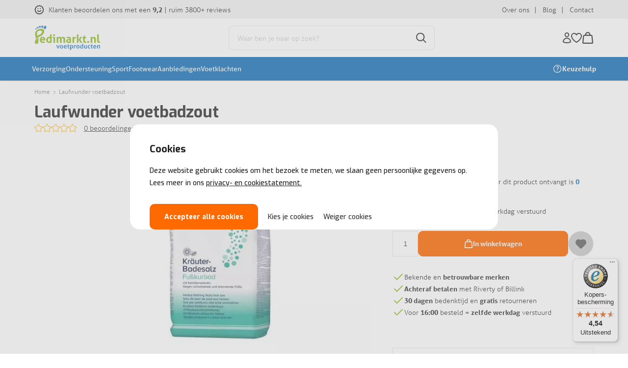

--- FILE ---
content_type: text/html; charset=UTF-8
request_url: https://www.pedimarkt.nl/laufwunder-voetbadzout/
body_size: 132883
content:
<!DOCTYPE html>
  <html lang="nl">
  <head>
<!-- PS PRODUCTPAGE DICTIONARY -->



  	<!--
  (c) CCV Shop - www.ccvshop.nl
  Generated: 24-01-2026 @ 1:04:22
  Theme: Protom
  Node: web25
-->

<meta http-equiv="Content-Type" content="text/html; charset=UTF-8" /><meta http-equiv="X-UA-Compatible" content="IE=edge" /><meta name="viewport" content="width=device-width, initial-scale=1"><meta name="verify-v1" content="RF9IJ81eIBk4VWBeyuH5ejbb_MQq8G1LyWmekCEGRek" /><meta name="google-site-verification" content="RF9IJ81eIBk4VWBeyuH5ejbb_MQq8G1LyWmekCEGRek" /><meta name="csrf-token" content="f05758fd23ee980c9d6f3a572ac74724157651c2de44a77ea549ae84ad033b46"><link rel="canonical" href="https://www.pedimarkt.nl/laufwunder-voetbadzout/" /><title itemprop="name">Laufwunder voetbadzout </title><link rel="shortcut icon" href="https://www.pedimarkt.nl/Files/6/91000/91883/FavIcon/41ZM645P1iJ0494R80bDE77O2L8SEq5d.ico" type="image/x-icon" /><script type="text/javascript">var Logger=function(){var n=null,o={enable:function(){null!=n&&(window.console.debug=n)},disable:function(){n=console.debug,window.console.debug=function(){}}};return o}();Logger.disable();</script><!-- Framework js and css --><!-- LoadInlineJS: Plugins/Cookie/Cookie.js -->
<script>/** Node: web26 Source file: Plugins/Cookie/Cookie.js */

const Cookiepolice={preferences:[],type:{functional:'functional',statistic:'statistic',marketing:'marketing',},getPreferences:function(){return this.preferences},isAllowed:function(type){return this.getPreferences().includes(type)},init:function(preferences,whitelist){if(typeof document==='undefined'){return}
this.preferences=preferences;console.debug('👮 Cookiepolice init  ');console.debug('Cookie preferences: '+preferences);let cookieDesc=Object.getOwnPropertyDescriptor(Document.prototype,'cookie')||Object.getOwnPropertyDescriptor(HTMLDocument.prototype,'cookie')||Object.getOwnPropertyDescriptor(Document,'cookie');if(cookieDesc&&cookieDesc.configurable){Object.defineProperty(document,'cookie',{configurable:!0,get:function(){return cookieDesc.get.call(document)},set:function(val){try{const arguments=val?val.split(';'):[];let stringifiedAttributes='';let type=Cookiepolice.type.marketing;let expires=today=new Date();let name='';for(let i=0;i<arguments.length;i++){const parts=arguments[i].split('=');if(i==0){name=parts[0].trim()}
if(parts[0].trim()==='expires'){expires=new Date(parts[1])}
if(parts[0].trim()==='type'){type=parts[1]}else if(parts[0].trim()!=''){let value='';if(typeof parts[1]!=='undefined'){value=parts[1]}
stringifiedAttributes+=parts[0].trim()+'='+value+'; '}}
if(whitelist.includes(name)||preferences.includes(type)||expires.setHours(0,0,0,0)<today.setHours(0,0,0,0)){console.debug('Cookie allowed  :'+stringifiedAttributes);cookieDesc.set.call(document,val);return}
console.debug('Cookie blocked : '+type+' : '+stringifiedAttributes)}catch(e){console.debug(e)}}})}}};const Cookie={set:function(name,value,attributes){if(typeof document==='undefined'){return}
try{if(typeof attributes.expires==='number'){attributes.expires=new Date(Date.now()+attributes.expires*864e5)}
if(attributes.expires){attributes.expires=attributes.expires.toUTCString()}
name=encodeURIComponent(name).replace(/%(2[346B]|5E|60|7C)/g,decodeURIComponent).replace(/[()]/g,escape);value=encodeURIComponent(value).replace(/%(2[346BF]|3[AC-F]|40|5[BDE]|60|7[BCD])/g,decodeURIComponent)}catch(e){return''}
let stringifiedAttributes='';for(let attributeName in attributes){if(!attributes[attributeName]){continue}
stringifiedAttributes+='; '+attributeName;if(attributes[attributeName]===!0){continue}
stringifiedAttributes+='='+attributes[attributeName].split(';')[0]}
return(document.cookie=name+'='+value+stringifiedAttributes)},remove:function(name){this.set(name,'',{expires:-1})},get:function(name){if(typeof document==='undefined'||(arguments.length&&!name)){return}
const cookies=document.cookie?document.cookie.split('; '):[];const jar={};for(let i=0;i<cookies.length;i++){const parts=cookies[i].split('=');let value=parts.slice(1).join('=');try{const found=decodeURIComponent(parts[0]);if(value[0]==='"'){value=value.slice(1,-1)}
jar[found]=value.replace(/(%[\dA-F]{2})+/gi,decodeURIComponent);if(name===found){break}}catch(e){}}
return name?jar[name]:jar},}</script><!-- LoadInlineJS: /Plugins/jQuery/js/jquery-1.12.0.min.js -->
<script>/*! jQuery v1.12.0 | (c) jQuery Foundation | jquery.org/license */
!function(a,b){"object"==typeof module&&"object"==typeof module.exports?module.exports=a.document?b(a,!0):function(a){if(!a.document)throw new Error("jQuery requires a window with a document");return b(a)}:b(a)}("undefined"!=typeof window?window:this,function(a,b){var c=[],d=a.document,e=c.slice,f=c.concat,g=c.push,h=c.indexOf,i={},j=i.toString,k=i.hasOwnProperty,l={},m="1.12.0",n=function(a,b){return new n.fn.init(a,b)},o=/^[\s\uFEFF\xA0]+|[\s\uFEFF\xA0]+$/g,p=/^-ms-/,q=/-([\da-z])/gi,r=function(a,b){return b.toUpperCase()};n.fn=n.prototype={jquery:m,constructor:n,selector:"",length:0,toArray:function(){return e.call(this)},get:function(a){return null!=a?0>a?this[a+this.length]:this[a]:e.call(this)},pushStack:function(a){var b=n.merge(this.constructor(),a);return b.prevObject=this,b.context=this.context,b},each:function(a){return n.each(this,a)},map:function(a){return this.pushStack(n.map(this,function(b,c){return a.call(b,c,b)}))},slice:function(){return this.pushStack(e.apply(this,arguments))},first:function(){return this.eq(0)},last:function(){return this.eq(-1)},eq:function(a){var b=this.length,c=+a+(0>a?b:0);return this.pushStack(c>=0&&b>c?[this[c]]:[])},end:function(){return this.prevObject||this.constructor()},push:g,sort:c.sort,splice:c.splice},n.extend=n.fn.extend=function(){var a,b,c,d,e,f,g=arguments[0]||{},h=1,i=arguments.length,j=!1;for("boolean"==typeof g&&(j=g,g=arguments[h]||{},h++),"object"==typeof g||n.isFunction(g)||(g={}),h===i&&(g=this,h--);i>h;h++)if(null!=(e=arguments[h]))for(d in e)a=g[d],c=e[d],g!==c&&(j&&c&&(n.isPlainObject(c)||(b=n.isArray(c)))?(b?(b=!1,f=a&&n.isArray(a)?a:[]):f=a&&n.isPlainObject(a)?a:{},g[d]=n.extend(j,f,c)):void 0!==c&&(g[d]=c));return g},n.extend({expando:"jQuery"+(m+Math.random()).replace(/\D/g,""),isReady:!0,error:function(a){throw new Error(a)},noop:function(){},isFunction:function(a){return"function"===n.type(a)},isArray:Array.isArray||function(a){return"array"===n.type(a)},isWindow:function(a){return null!=a&&a==a.window},isNumeric:function(a){var b=a&&a.toString();return!n.isArray(a)&&b-parseFloat(b)+1>=0},isEmptyObject:function(a){var b;for(b in a)return!1;return!0},isPlainObject:function(a){var b;if(!a||"object"!==n.type(a)||a.nodeType||n.isWindow(a))return!1;try{if(a.constructor&&!k.call(a,"constructor")&&!k.call(a.constructor.prototype,"isPrototypeOf"))return!1}catch(c){return!1}if(!l.ownFirst)for(b in a)return k.call(a,b);for(b in a);return void 0===b||k.call(a,b)},type:function(a){return null==a?a+"":"object"==typeof a||"function"==typeof a?i[j.call(a)]||"object":typeof a},globalEval:function(b){b&&n.trim(b)&&(a.execScript||function(b){a.eval.call(a,b)})(b)},camelCase:function(a){return a.replace(p,"ms-").replace(q,r)},nodeName:function(a,b){return a.nodeName&&a.nodeName.toLowerCase()===b.toLowerCase()},each:function(a,b){var c,d=0;if(s(a)){for(c=a.length;c>d;d++)if(b.call(a[d],d,a[d])===!1)break}else for(d in a)if(b.call(a[d],d,a[d])===!1)break;return a},trim:function(a){return null==a?"":(a+"").replace(o,"")},makeArray:function(a,b){var c=b||[];return null!=a&&(s(Object(a))?n.merge(c,"string"==typeof a?[a]:a):g.call(c,a)),c},inArray:function(a,b,c){var d;if(b){if(h)return h.call(b,a,c);for(d=b.length,c=c?0>c?Math.max(0,d+c):c:0;d>c;c++)if(c in b&&b[c]===a)return c}return-1},merge:function(a,b){var c=+b.length,d=0,e=a.length;while(c>d)a[e++]=b[d++];if(c!==c)while(void 0!==b[d])a[e++]=b[d++];return a.length=e,a},grep:function(a,b,c){for(var d,e=[],f=0,g=a.length,h=!c;g>f;f++)d=!b(a[f],f),d!==h&&e.push(a[f]);return e},map:function(a,b,c){var d,e,g=0,h=[];if(s(a))for(d=a.length;d>g;g++)e=b(a[g],g,c),null!=e&&h.push(e);else for(g in a)e=b(a[g],g,c),null!=e&&h.push(e);return f.apply([],h)},guid:1,proxy:function(a,b){var c,d,f;return"string"==typeof b&&(f=a[b],b=a,a=f),n.isFunction(a)?(c=e.call(arguments,2),d=function(){return a.apply(b||this,c.concat(e.call(arguments)))},d.guid=a.guid=a.guid||n.guid++,d):void 0},now:function(){return+new Date},support:l}),"function"==typeof Symbol&&(n.fn[Symbol.iterator]=c[Symbol.iterator]),n.each("Boolean Number String Function Array Date RegExp Object Error Symbol".split(" "),function(a,b){i["[object "+b+"]"]=b.toLowerCase()});function s(a){var b=!!a&&"length"in a&&a.length,c=n.type(a);return"function"===c||n.isWindow(a)?!1:"array"===c||0===b||"number"==typeof b&&b>0&&b-1 in a}var t=function(a){var b,c,d,e,f,g,h,i,j,k,l,m,n,o,p,q,r,s,t,u="sizzle"+1*new Date,v=a.document,w=0,x=0,y=ga(),z=ga(),A=ga(),B=function(a,b){return a===b&&(l=!0),0},C=1<<31,D={}.hasOwnProperty,E=[],F=E.pop,G=E.push,H=E.push,I=E.slice,J=function(a,b){for(var c=0,d=a.length;d>c;c++)if(a[c]===b)return c;return-1},K="checked|selected|async|autofocus|autoplay|controls|defer|disabled|hidden|ismap|loop|multiple|open|readonly|required|scoped",L="[\\x20\\t\\r\\n\\f]",M="(?:\\\\.|[\\w-]|[^\\x00-\\xa0])+",N="\\["+L+"*("+M+")(?:"+L+"*([*^$|!~]?=)"+L+"*(?:'((?:\\\\.|[^\\\\'])*)'|\"((?:\\\\.|[^\\\\\"])*)\"|("+M+"))|)"+L+"*\\]",O=":("+M+")(?:\\((('((?:\\\\.|[^\\\\'])*)'|\"((?:\\\\.|[^\\\\\"])*)\")|((?:\\\\.|[^\\\\()[\\]]|"+N+")*)|.*)\\)|)",P=new RegExp(L+"+","g"),Q=new RegExp("^"+L+"+|((?:^|[^\\\\])(?:\\\\.)*)"+L+"+$","g"),R=new RegExp("^"+L+"*,"+L+"*"),S=new RegExp("^"+L+"*([>+~]|"+L+")"+L+"*"),T=new RegExp("="+L+"*([^\\]'\"]*?)"+L+"*\\]","g"),U=new RegExp(O),V=new RegExp("^"+M+"$"),W={ID:new RegExp("^#("+M+")"),CLASS:new RegExp("^\\.("+M+")"),TAG:new RegExp("^("+M+"|[*])"),ATTR:new RegExp("^"+N),PSEUDO:new RegExp("^"+O),CHILD:new RegExp("^:(only|first|last|nth|nth-last)-(child|of-type)(?:\\("+L+"*(even|odd|(([+-]|)(\\d*)n|)"+L+"*(?:([+-]|)"+L+"*(\\d+)|))"+L+"*\\)|)","i"),bool:new RegExp("^(?:"+K+")$","i"),needsContext:new RegExp("^"+L+"*[>+~]|:(even|odd|eq|gt|lt|nth|first|last)(?:\\("+L+"*((?:-\\d)?\\d*)"+L+"*\\)|)(?=[^-]|$)","i")},X=/^(?:input|select|textarea|button)$/i,Y=/^h\d$/i,Z=/^[^{]+\{\s*\[native \w/,$=/^(?:#([\w-]+)|(\w+)|\.([\w-]+))$/,_=/[+~]/,aa=/'|\\/g,ba=new RegExp("\\\\([\\da-f]{1,6}"+L+"?|("+L+")|.)","ig"),ca=function(a,b,c){var d="0x"+b-65536;return d!==d||c?b:0>d?String.fromCharCode(d+65536):String.fromCharCode(d>>10|55296,1023&d|56320)},da=function(){m()};try{H.apply(E=I.call(v.childNodes),v.childNodes),E[v.childNodes.length].nodeType}catch(ea){H={apply:E.length?function(a,b){G.apply(a,I.call(b))}:function(a,b){var c=a.length,d=0;while(a[c++]=b[d++]);a.length=c-1}}}function fa(a,b,d,e){var f,h,j,k,l,o,r,s,w=b&&b.ownerDocument,x=b?b.nodeType:9;if(d=d||[],"string"!=typeof a||!a||1!==x&&9!==x&&11!==x)return d;if(!e&&((b?b.ownerDocument||b:v)!==n&&m(b),b=b||n,p)){if(11!==x&&(o=$.exec(a)))if(f=o[1]){if(9===x){if(!(j=b.getElementById(f)))return d;if(j.id===f)return d.push(j),d}else if(w&&(j=w.getElementById(f))&&t(b,j)&&j.id===f)return d.push(j),d}else{if(o[2])return H.apply(d,b.getElementsByTagName(a)),d;if((f=o[3])&&c.getElementsByClassName&&b.getElementsByClassName)return H.apply(d,b.getElementsByClassName(f)),d}if(c.qsa&&!A[a+" "]&&(!q||!q.test(a))){if(1!==x)w=b,s=a;else if("object"!==b.nodeName.toLowerCase()){(k=b.getAttribute("id"))?k=k.replace(aa,"\\$&"):b.setAttribute("id",k=u),r=g(a),h=r.length,l=V.test(k)?"#"+k:"[id='"+k+"']";while(h--)r[h]=l+" "+qa(r[h]);s=r.join(","),w=_.test(a)&&oa(b.parentNode)||b}if(s)try{return H.apply(d,w.querySelectorAll(s)),d}catch(y){}finally{k===u&&b.removeAttribute("id")}}}return i(a.replace(Q,"$1"),b,d,e)}function ga(){var a=[];function b(c,e){return a.push(c+" ")>d.cacheLength&&delete b[a.shift()],b[c+" "]=e}return b}function ha(a){return a[u]=!0,a}function ia(a){var b=n.createElement("div");try{return!!a(b)}catch(c){return!1}finally{b.parentNode&&b.parentNode.removeChild(b),b=null}}function ja(a,b){var c=a.split("|"),e=c.length;while(e--)d.attrHandle[c[e]]=b}function ka(a,b){var c=b&&a,d=c&&1===a.nodeType&&1===b.nodeType&&(~b.sourceIndex||C)-(~a.sourceIndex||C);if(d)return d;if(c)while(c=c.nextSibling)if(c===b)return-1;return a?1:-1}function la(a){return function(b){var c=b.nodeName.toLowerCase();return"input"===c&&b.type===a}}function ma(a){return function(b){var c=b.nodeName.toLowerCase();return("input"===c||"button"===c)&&b.type===a}}function na(a){return ha(function(b){return b=+b,ha(function(c,d){var e,f=a([],c.length,b),g=f.length;while(g--)c[e=f[g]]&&(c[e]=!(d[e]=c[e]))})})}function oa(a){return a&&"undefined"!=typeof a.getElementsByTagName&&a}c=fa.support={},f=fa.isXML=function(a){var b=a&&(a.ownerDocument||a).documentElement;return b?"HTML"!==b.nodeName:!1},m=fa.setDocument=function(a){var b,e,g=a?a.ownerDocument||a:v;return g!==n&&9===g.nodeType&&g.documentElement?(n=g,o=n.documentElement,p=!f(n),(e=n.defaultView)&&e.top!==e&&(e.addEventListener?e.addEventListener("unload",da,!1):e.attachEvent&&e.attachEvent("onunload",da)),c.attributes=ia(function(a){return a.className="i",!a.getAttribute("className")}),c.getElementsByTagName=ia(function(a){return a.appendChild(n.createComment("")),!a.getElementsByTagName("*").length}),c.getElementsByClassName=Z.test(n.getElementsByClassName),c.getById=ia(function(a){return o.appendChild(a).id=u,!n.getElementsByName||!n.getElementsByName(u).length}),c.getById?(d.find.ID=function(a,b){if("undefined"!=typeof b.getElementById&&p){var c=b.getElementById(a);return c?[c]:[]}},d.filter.ID=function(a){var b=a.replace(ba,ca);return function(a){return a.getAttribute("id")===b}}):(delete d.find.ID,d.filter.ID=function(a){var b=a.replace(ba,ca);return function(a){var c="undefined"!=typeof a.getAttributeNode&&a.getAttributeNode("id");return c&&c.value===b}}),d.find.TAG=c.getElementsByTagName?function(a,b){return"undefined"!=typeof b.getElementsByTagName?b.getElementsByTagName(a):c.qsa?b.querySelectorAll(a):void 0}:function(a,b){var c,d=[],e=0,f=b.getElementsByTagName(a);if("*"===a){while(c=f[e++])1===c.nodeType&&d.push(c);return d}return f},d.find.CLASS=c.getElementsByClassName&&function(a,b){return"undefined"!=typeof b.getElementsByClassName&&p?b.getElementsByClassName(a):void 0},r=[],q=[],(c.qsa=Z.test(n.querySelectorAll))&&(ia(function(a){o.appendChild(a).innerHTML="<a id='"+u+"'></a><select id='"+u+"-\r\\' msallowcapture=''><option selected=''></option></select>",a.querySelectorAll("[msallowcapture^='']").length&&q.push("[*^$]="+L+"*(?:''|\"\")"),a.querySelectorAll("[selected]").length||q.push("\\["+L+"*(?:value|"+K+")"),a.querySelectorAll("[id~="+u+"-]").length||q.push("~="),a.querySelectorAll(":checked").length||q.push(":checked"),a.querySelectorAll("a#"+u+"+*").length||q.push(".#.+[+~]")}),ia(function(a){var b=n.createElement("input");b.setAttribute("type","hidden"),a.appendChild(b).setAttribute("name","D"),a.querySelectorAll("[name=d]").length&&q.push("name"+L+"*[*^$|!~]?="),a.querySelectorAll(":enabled").length||q.push(":enabled",":disabled"),a.querySelectorAll("*,:x"),q.push(",.*:")})),(c.matchesSelector=Z.test(s=o.matches||o.webkitMatchesSelector||o.mozMatchesSelector||o.oMatchesSelector||o.msMatchesSelector))&&ia(function(a){c.disconnectedMatch=s.call(a,"div"),s.call(a,"[s!='']:x"),r.push("!=",O)}),q=q.length&&new RegExp(q.join("|")),r=r.length&&new RegExp(r.join("|")),b=Z.test(o.compareDocumentPosition),t=b||Z.test(o.contains)?function(a,b){var c=9===a.nodeType?a.documentElement:a,d=b&&b.parentNode;return a===d||!(!d||1!==d.nodeType||!(c.contains?c.contains(d):a.compareDocumentPosition&&16&a.compareDocumentPosition(d)))}:function(a,b){if(b)while(b=b.parentNode)if(b===a)return!0;return!1},B=b?function(a,b){if(a===b)return l=!0,0;var d=!a.compareDocumentPosition-!b.compareDocumentPosition;return d?d:(d=(a.ownerDocument||a)===(b.ownerDocument||b)?a.compareDocumentPosition(b):1,1&d||!c.sortDetached&&b.compareDocumentPosition(a)===d?a===n||a.ownerDocument===v&&t(v,a)?-1:b===n||b.ownerDocument===v&&t(v,b)?1:k?J(k,a)-J(k,b):0:4&d?-1:1)}:function(a,b){if(a===b)return l=!0,0;var c,d=0,e=a.parentNode,f=b.parentNode,g=[a],h=[b];if(!e||!f)return a===n?-1:b===n?1:e?-1:f?1:k?J(k,a)-J(k,b):0;if(e===f)return ka(a,b);c=a;while(c=c.parentNode)g.unshift(c);c=b;while(c=c.parentNode)h.unshift(c);while(g[d]===h[d])d++;return d?ka(g[d],h[d]):g[d]===v?-1:h[d]===v?1:0},n):n},fa.matches=function(a,b){return fa(a,null,null,b)},fa.matchesSelector=function(a,b){if((a.ownerDocument||a)!==n&&m(a),b=b.replace(T,"='$1']"),c.matchesSelector&&p&&!A[b+" "]&&(!r||!r.test(b))&&(!q||!q.test(b)))try{var d=s.call(a,b);if(d||c.disconnectedMatch||a.document&&11!==a.document.nodeType)return d}catch(e){}return fa(b,n,null,[a]).length>0},fa.contains=function(a,b){return(a.ownerDocument||a)!==n&&m(a),t(a,b)},fa.attr=function(a,b){(a.ownerDocument||a)!==n&&m(a);var e=d.attrHandle[b.toLowerCase()],f=e&&D.call(d.attrHandle,b.toLowerCase())?e(a,b,!p):void 0;return void 0!==f?f:c.attributes||!p?a.getAttribute(b):(f=a.getAttributeNode(b))&&f.specified?f.value:null},fa.error=function(a){throw new Error("Syntax error, unrecognized expression: "+a)},fa.uniqueSort=function(a){var b,d=[],e=0,f=0;if(l=!c.detectDuplicates,k=!c.sortStable&&a.slice(0),a.sort(B),l){while(b=a[f++])b===a[f]&&(e=d.push(f));while(e--)a.splice(d[e],1)}return k=null,a},e=fa.getText=function(a){var b,c="",d=0,f=a.nodeType;if(f){if(1===f||9===f||11===f){if("string"==typeof a.textContent)return a.textContent;for(a=a.firstChild;a;a=a.nextSibling)c+=e(a)}else if(3===f||4===f)return a.nodeValue}else while(b=a[d++])c+=e(b);return c},d=fa.selectors={cacheLength:50,createPseudo:ha,match:W,attrHandle:{},find:{},relative:{">":{dir:"parentNode",first:!0}," ":{dir:"parentNode"},"+":{dir:"previousSibling",first:!0},"~":{dir:"previousSibling"}},preFilter:{ATTR:function(a){return a[1]=a[1].replace(ba,ca),a[3]=(a[3]||a[4]||a[5]||"").replace(ba,ca),"~="===a[2]&&(a[3]=" "+a[3]+" "),a.slice(0,4)},CHILD:function(a){return a[1]=a[1].toLowerCase(),"nth"===a[1].slice(0,3)?(a[3]||fa.error(a[0]),a[4]=+(a[4]?a[5]+(a[6]||1):2*("even"===a[3]||"odd"===a[3])),a[5]=+(a[7]+a[8]||"odd"===a[3])):a[3]&&fa.error(a[0]),a},PSEUDO:function(a){var b,c=!a[6]&&a[2];return W.CHILD.test(a[0])?null:(a[3]?a[2]=a[4]||a[5]||"":c&&U.test(c)&&(b=g(c,!0))&&(b=c.indexOf(")",c.length-b)-c.length)&&(a[0]=a[0].slice(0,b),a[2]=c.slice(0,b)),a.slice(0,3))}},filter:{TAG:function(a){var b=a.replace(ba,ca).toLowerCase();return"*"===a?function(){return!0}:function(a){return a.nodeName&&a.nodeName.toLowerCase()===b}},CLASS:function(a){var b=y[a+" "];return b||(b=new RegExp("(^|"+L+")"+a+"("+L+"|$)"))&&y(a,function(a){return b.test("string"==typeof a.className&&a.className||"undefined"!=typeof a.getAttribute&&a.getAttribute("class")||"")})},ATTR:function(a,b,c){return function(d){var e=fa.attr(d,a);return null==e?"!="===b:b?(e+="","="===b?e===c:"!="===b?e!==c:"^="===b?c&&0===e.indexOf(c):"*="===b?c&&e.indexOf(c)>-1:"$="===b?c&&e.slice(-c.length)===c:"~="===b?(" "+e.replace(P," ")+" ").indexOf(c)>-1:"|="===b?e===c||e.slice(0,c.length+1)===c+"-":!1):!0}},CHILD:function(a,b,c,d,e){var f="nth"!==a.slice(0,3),g="last"!==a.slice(-4),h="of-type"===b;return 1===d&&0===e?function(a){return!!a.parentNode}:function(b,c,i){var j,k,l,m,n,o,p=f!==g?"nextSibling":"previousSibling",q=b.parentNode,r=h&&b.nodeName.toLowerCase(),s=!i&&!h,t=!1;if(q){if(f){while(p){m=b;while(m=m[p])if(h?m.nodeName.toLowerCase()===r:1===m.nodeType)return!1;o=p="only"===a&&!o&&"nextSibling"}return!0}if(o=[g?q.firstChild:q.lastChild],g&&s){m=q,l=m[u]||(m[u]={}),k=l[m.uniqueID]||(l[m.uniqueID]={}),j=k[a]||[],n=j[0]===w&&j[1],t=n&&j[2],m=n&&q.childNodes[n];while(m=++n&&m&&m[p]||(t=n=0)||o.pop())if(1===m.nodeType&&++t&&m===b){k[a]=[w,n,t];break}}else if(s&&(m=b,l=m[u]||(m[u]={}),k=l[m.uniqueID]||(l[m.uniqueID]={}),j=k[a]||[],n=j[0]===w&&j[1],t=n),t===!1)while(m=++n&&m&&m[p]||(t=n=0)||o.pop())if((h?m.nodeName.toLowerCase()===r:1===m.nodeType)&&++t&&(s&&(l=m[u]||(m[u]={}),k=l[m.uniqueID]||(l[m.uniqueID]={}),k[a]=[w,t]),m===b))break;return t-=e,t===d||t%d===0&&t/d>=0}}},PSEUDO:function(a,b){var c,e=d.pseudos[a]||d.setFilters[a.toLowerCase()]||fa.error("unsupported pseudo: "+a);return e[u]?e(b):e.length>1?(c=[a,a,"",b],d.setFilters.hasOwnProperty(a.toLowerCase())?ha(function(a,c){var d,f=e(a,b),g=f.length;while(g--)d=J(a,f[g]),a[d]=!(c[d]=f[g])}):function(a){return e(a,0,c)}):e}},pseudos:{not:ha(function(a){var b=[],c=[],d=h(a.replace(Q,"$1"));return d[u]?ha(function(a,b,c,e){var f,g=d(a,null,e,[]),h=a.length;while(h--)(f=g[h])&&(a[h]=!(b[h]=f))}):function(a,e,f){return b[0]=a,d(b,null,f,c),b[0]=null,!c.pop()}}),has:ha(function(a){return function(b){return fa(a,b).length>0}}),contains:ha(function(a){return a=a.replace(ba,ca),function(b){return(b.textContent||b.innerText||e(b)).indexOf(a)>-1}}),lang:ha(function(a){return V.test(a||"")||fa.error("unsupported lang: "+a),a=a.replace(ba,ca).toLowerCase(),function(b){var c;do if(c=p?b.lang:b.getAttribute("xml:lang")||b.getAttribute("lang"))return c=c.toLowerCase(),c===a||0===c.indexOf(a+"-");while((b=b.parentNode)&&1===b.nodeType);return!1}}),target:function(b){var c=a.location&&a.location.hash;return c&&c.slice(1)===b.id},root:function(a){return a===o},focus:function(a){return a===n.activeElement&&(!n.hasFocus||n.hasFocus())&&!!(a.type||a.href||~a.tabIndex)},enabled:function(a){return a.disabled===!1},disabled:function(a){return a.disabled===!0},checked:function(a){var b=a.nodeName.toLowerCase();return"input"===b&&!!a.checked||"option"===b&&!!a.selected},selected:function(a){return a.parentNode&&a.parentNode.selectedIndex,a.selected===!0},empty:function(a){for(a=a.firstChild;a;a=a.nextSibling)if(a.nodeType<6)return!1;return!0},parent:function(a){return!d.pseudos.empty(a)},header:function(a){return Y.test(a.nodeName)},input:function(a){return X.test(a.nodeName)},button:function(a){var b=a.nodeName.toLowerCase();return"input"===b&&"button"===a.type||"button"===b},text:function(a){var b;return"input"===a.nodeName.toLowerCase()&&"text"===a.type&&(null==(b=a.getAttribute("type"))||"text"===b.toLowerCase())},first:na(function(){return[0]}),last:na(function(a,b){return[b-1]}),eq:na(function(a,b,c){return[0>c?c+b:c]}),even:na(function(a,b){for(var c=0;b>c;c+=2)a.push(c);return a}),odd:na(function(a,b){for(var c=1;b>c;c+=2)a.push(c);return a}),lt:na(function(a,b,c){for(var d=0>c?c+b:c;--d>=0;)a.push(d);return a}),gt:na(function(a,b,c){for(var d=0>c?c+b:c;++d<b;)a.push(d);return a})}},d.pseudos.nth=d.pseudos.eq;for(b in{radio:!0,checkbox:!0,file:!0,password:!0,image:!0})d.pseudos[b]=la(b);for(b in{submit:!0,reset:!0})d.pseudos[b]=ma(b);function pa(){}pa.prototype=d.filters=d.pseudos,d.setFilters=new pa,g=fa.tokenize=function(a,b){var c,e,f,g,h,i,j,k=z[a+" "];if(k)return b?0:k.slice(0);h=a,i=[],j=d.preFilter;while(h){(!c||(e=R.exec(h)))&&(e&&(h=h.slice(e[0].length)||h),i.push(f=[])),c=!1,(e=S.exec(h))&&(c=e.shift(),f.push({value:c,type:e[0].replace(Q," ")}),h=h.slice(c.length));for(g in d.filter)!(e=W[g].exec(h))||j[g]&&!(e=j[g](e))||(c=e.shift(),f.push({value:c,type:g,matches:e}),h=h.slice(c.length));if(!c)break}return b?h.length:h?fa.error(a):z(a,i).slice(0)};function qa(a){for(var b=0,c=a.length,d="";c>b;b++)d+=a[b].value;return d}function ra(a,b,c){var d=b.dir,e=c&&"parentNode"===d,f=x++;return b.first?function(b,c,f){while(b=b[d])if(1===b.nodeType||e)return a(b,c,f)}:function(b,c,g){var h,i,j,k=[w,f];if(g){while(b=b[d])if((1===b.nodeType||e)&&a(b,c,g))return!0}else while(b=b[d])if(1===b.nodeType||e){if(j=b[u]||(b[u]={}),i=j[b.uniqueID]||(j[b.uniqueID]={}),(h=i[d])&&h[0]===w&&h[1]===f)return k[2]=h[2];if(i[d]=k,k[2]=a(b,c,g))return!0}}}function sa(a){return a.length>1?function(b,c,d){var e=a.length;while(e--)if(!a[e](b,c,d))return!1;return!0}:a[0]}function ta(a,b,c){for(var d=0,e=b.length;e>d;d++)fa(a,b[d],c);return c}function ua(a,b,c,d,e){for(var f,g=[],h=0,i=a.length,j=null!=b;i>h;h++)(f=a[h])&&(!c||c(f,d,e))&&(g.push(f),j&&b.push(h));return g}function va(a,b,c,d,e,f){return d&&!d[u]&&(d=va(d)),e&&!e[u]&&(e=va(e,f)),ha(function(f,g,h,i){var j,k,l,m=[],n=[],o=g.length,p=f||ta(b||"*",h.nodeType?[h]:h,[]),q=!a||!f&&b?p:ua(p,m,a,h,i),r=c?e||(f?a:o||d)?[]:g:q;if(c&&c(q,r,h,i),d){j=ua(r,n),d(j,[],h,i),k=j.length;while(k--)(l=j[k])&&(r[n[k]]=!(q[n[k]]=l))}if(f){if(e||a){if(e){j=[],k=r.length;while(k--)(l=r[k])&&j.push(q[k]=l);e(null,r=[],j,i)}k=r.length;while(k--)(l=r[k])&&(j=e?J(f,l):m[k])>-1&&(f[j]=!(g[j]=l))}}else r=ua(r===g?r.splice(o,r.length):r),e?e(null,g,r,i):H.apply(g,r)})}function wa(a){for(var b,c,e,f=a.length,g=d.relative[a[0].type],h=g||d.relative[" "],i=g?1:0,k=ra(function(a){return a===b},h,!0),l=ra(function(a){return J(b,a)>-1},h,!0),m=[function(a,c,d){var e=!g&&(d||c!==j)||((b=c).nodeType?k(a,c,d):l(a,c,d));return b=null,e}];f>i;i++)if(c=d.relative[a[i].type])m=[ra(sa(m),c)];else{if(c=d.filter[a[i].type].apply(null,a[i].matches),c[u]){for(e=++i;f>e;e++)if(d.relative[a[e].type])break;return va(i>1&&sa(m),i>1&&qa(a.slice(0,i-1).concat({value:" "===a[i-2].type?"*":""})).replace(Q,"$1"),c,e>i&&wa(a.slice(i,e)),f>e&&wa(a=a.slice(e)),f>e&&qa(a))}m.push(c)}return sa(m)}function xa(a,b){var c=b.length>0,e=a.length>0,f=function(f,g,h,i,k){var l,o,q,r=0,s="0",t=f&&[],u=[],v=j,x=f||e&&d.find.TAG("*",k),y=w+=null==v?1:Math.random()||.1,z=x.length;for(k&&(j=g===n||g||k);s!==z&&null!=(l=x[s]);s++){if(e&&l){o=0,g||l.ownerDocument===n||(m(l),h=!p);while(q=a[o++])if(q(l,g||n,h)){i.push(l);break}k&&(w=y)}c&&((l=!q&&l)&&r--,f&&t.push(l))}if(r+=s,c&&s!==r){o=0;while(q=b[o++])q(t,u,g,h);if(f){if(r>0)while(s--)t[s]||u[s]||(u[s]=F.call(i));u=ua(u)}H.apply(i,u),k&&!f&&u.length>0&&r+b.length>1&&fa.uniqueSort(i)}return k&&(w=y,j=v),t};return c?ha(f):f}return h=fa.compile=function(a,b){var c,d=[],e=[],f=A[a+" "];if(!f){b||(b=g(a)),c=b.length;while(c--)f=wa(b[c]),f[u]?d.push(f):e.push(f);f=A(a,xa(e,d)),f.selector=a}return f},i=fa.select=function(a,b,e,f){var i,j,k,l,m,n="function"==typeof a&&a,o=!f&&g(a=n.selector||a);if(e=e||[],1===o.length){if(j=o[0]=o[0].slice(0),j.length>2&&"ID"===(k=j[0]).type&&c.getById&&9===b.nodeType&&p&&d.relative[j[1].type]){if(b=(d.find.ID(k.matches[0].replace(ba,ca),b)||[])[0],!b)return e;n&&(b=b.parentNode),a=a.slice(j.shift().value.length)}i=W.needsContext.test(a)?0:j.length;while(i--){if(k=j[i],d.relative[l=k.type])break;if((m=d.find[l])&&(f=m(k.matches[0].replace(ba,ca),_.test(j[0].type)&&oa(b.parentNode)||b))){if(j.splice(i,1),a=f.length&&qa(j),!a)return H.apply(e,f),e;break}}}return(n||h(a,o))(f,b,!p,e,!b||_.test(a)&&oa(b.parentNode)||b),e},c.sortStable=u.split("").sort(B).join("")===u,c.detectDuplicates=!!l,m(),c.sortDetached=ia(function(a){return 1&a.compareDocumentPosition(n.createElement("div"))}),ia(function(a){return a.innerHTML="<a href='#'></a>","#"===a.firstChild.getAttribute("href")})||ja("type|href|height|width",function(a,b,c){return c?void 0:a.getAttribute(b,"type"===b.toLowerCase()?1:2)}),c.attributes&&ia(function(a){return a.innerHTML="<input/>",a.firstChild.setAttribute("value",""),""===a.firstChild.getAttribute("value")})||ja("value",function(a,b,c){return c||"input"!==a.nodeName.toLowerCase()?void 0:a.defaultValue}),ia(function(a){return null==a.getAttribute("disabled")})||ja(K,function(a,b,c){var d;return c?void 0:a[b]===!0?b.toLowerCase():(d=a.getAttributeNode(b))&&d.specified?d.value:null}),fa}(a);n.find=t,n.expr=t.selectors,n.expr[":"]=n.expr.pseudos,n.uniqueSort=n.unique=t.uniqueSort,n.text=t.getText,n.isXMLDoc=t.isXML,n.contains=t.contains;var u=function(a,b,c){var d=[],e=void 0!==c;while((a=a[b])&&9!==a.nodeType)if(1===a.nodeType){if(e&&n(a).is(c))break;d.push(a)}return d},v=function(a,b){for(var c=[];a;a=a.nextSibling)1===a.nodeType&&a!==b&&c.push(a);return c},w=n.expr.match.needsContext,x=/^<([\w-]+)\s*\/?>(?:<\/\1>|)$/,y=/^.[^:#\[\.,]*$/;function z(a,b,c){if(n.isFunction(b))return n.grep(a,function(a,d){return!!b.call(a,d,a)!==c});if(b.nodeType)return n.grep(a,function(a){return a===b!==c});if("string"==typeof b){if(y.test(b))return n.filter(b,a,c);b=n.filter(b,a)}return n.grep(a,function(a){return n.inArray(a,b)>-1!==c})}n.filter=function(a,b,c){var d=b[0];return c&&(a=":not("+a+")"),1===b.length&&1===d.nodeType?n.find.matchesSelector(d,a)?[d]:[]:n.find.matches(a,n.grep(b,function(a){return 1===a.nodeType}))},n.fn.extend({find:function(a){var b,c=[],d=this,e=d.length;if("string"!=typeof a)return this.pushStack(n(a).filter(function(){for(b=0;e>b;b++)if(n.contains(d[b],this))return!0}));for(b=0;e>b;b++)n.find(a,d[b],c);return c=this.pushStack(e>1?n.unique(c):c),c.selector=this.selector?this.selector+" "+a:a,c},filter:function(a){return this.pushStack(z(this,a||[],!1))},not:function(a){return this.pushStack(z(this,a||[],!0))},is:function(a){return!!z(this,"string"==typeof a&&w.test(a)?n(a):a||[],!1).length}});var A,B=/^(?:\s*(<[\w\W]+>)[^>]*|#([\w-]*))$/,C=n.fn.init=function(a,b,c){var e,f;if(!a)return this;if(c=c||A,"string"==typeof a){if(e="<"===a.charAt(0)&&">"===a.charAt(a.length-1)&&a.length>=3?[null,a,null]:B.exec(a),!e||!e[1]&&b)return!b||b.jquery?(b||c).find(a):this.constructor(b).find(a);if(e[1]){if(b=b instanceof n?b[0]:b,n.merge(this,n.parseHTML(e[1],b&&b.nodeType?b.ownerDocument||b:d,!0)),x.test(e[1])&&n.isPlainObject(b))for(e in b)n.isFunction(this[e])?this[e](b[e]):this.attr(e,b[e]);return this}if(f=d.getElementById(e[2]),f&&f.parentNode){if(f.id!==e[2])return A.find(a);this.length=1,this[0]=f}return this.context=d,this.selector=a,this}return a.nodeType?(this.context=this[0]=a,this.length=1,this):n.isFunction(a)?"undefined"!=typeof c.ready?c.ready(a):a(n):(void 0!==a.selector&&(this.selector=a.selector,this.context=a.context),n.makeArray(a,this))};C.prototype=n.fn,A=n(d);var D=/^(?:parents|prev(?:Until|All))/,E={children:!0,contents:!0,next:!0,prev:!0};n.fn.extend({has:function(a){var b,c=n(a,this),d=c.length;return this.filter(function(){for(b=0;d>b;b++)if(n.contains(this,c[b]))return!0})},closest:function(a,b){for(var c,d=0,e=this.length,f=[],g=w.test(a)||"string"!=typeof a?n(a,b||this.context):0;e>d;d++)for(c=this[d];c&&c!==b;c=c.parentNode)if(c.nodeType<11&&(g?g.index(c)>-1:1===c.nodeType&&n.find.matchesSelector(c,a))){f.push(c);break}return this.pushStack(f.length>1?n.uniqueSort(f):f)},index:function(a){return a?"string"==typeof a?n.inArray(this[0],n(a)):n.inArray(a.jquery?a[0]:a,this):this[0]&&this[0].parentNode?this.first().prevAll().length:-1},add:function(a,b){return this.pushStack(n.uniqueSort(n.merge(this.get(),n(a,b))))},addBack:function(a){return this.add(null==a?this.prevObject:this.prevObject.filter(a))}});function F(a,b){do a=a[b];while(a&&1!==a.nodeType);return a}n.each({parent:function(a){var b=a.parentNode;return b&&11!==b.nodeType?b:null},parents:function(a){return u(a,"parentNode")},parentsUntil:function(a,b,c){return u(a,"parentNode",c)},next:function(a){return F(a,"nextSibling")},prev:function(a){return F(a,"previousSibling")},nextAll:function(a){return u(a,"nextSibling")},prevAll:function(a){return u(a,"previousSibling")},nextUntil:function(a,b,c){return u(a,"nextSibling",c)},prevUntil:function(a,b,c){return u(a,"previousSibling",c)},siblings:function(a){return v((a.parentNode||{}).firstChild,a)},children:function(a){return v(a.firstChild)},contents:function(a){return n.nodeName(a,"iframe")?a.contentDocument||a.contentWindow.document:n.merge([],a.childNodes)}},function(a,b){n.fn[a]=function(c,d){var e=n.map(this,b,c);return"Until"!==a.slice(-5)&&(d=c),d&&"string"==typeof d&&(e=n.filter(d,e)),this.length>1&&(E[a]||(e=n.uniqueSort(e)),D.test(a)&&(e=e.reverse())),this.pushStack(e)}});var G=/\S+/g;function H(a){var b={};return n.each(a.match(G)||[],function(a,c){b[c]=!0}),b}n.Callbacks=function(a){a="string"==typeof a?H(a):n.extend({},a);var b,c,d,e,f=[],g=[],h=-1,i=function(){for(e=a.once,d=b=!0;g.length;h=-1){c=g.shift();while(++h<f.length)f[h].apply(c[0],c[1])===!1&&a.stopOnFalse&&(h=f.length,c=!1)}a.memory||(c=!1),b=!1,e&&(f=c?[]:"")},j={add:function(){return f&&(c&&!b&&(h=f.length-1,g.push(c)),function d(b){n.each(b,function(b,c){n.isFunction(c)?a.unique&&j.has(c)||f.push(c):c&&c.length&&"string"!==n.type(c)&&d(c)})}(arguments),c&&!b&&i()),this},remove:function(){return n.each(arguments,function(a,b){var c;while((c=n.inArray(b,f,c))>-1)f.splice(c,1),h>=c&&h--}),this},has:function(a){return a?n.inArray(a,f)>-1:f.length>0},empty:function(){return f&&(f=[]),this},disable:function(){return e=g=[],f=c="",this},disabled:function(){return!f},lock:function(){return e=!0,c||j.disable(),this},locked:function(){return!!e},fireWith:function(a,c){return e||(c=c||[],c=[a,c.slice?c.slice():c],g.push(c),b||i()),this},fire:function(){return j.fireWith(this,arguments),this},fired:function(){return!!d}};return j},n.extend({Deferred:function(a){var b=[["resolve","done",n.Callbacks("once memory"),"resolved"],["reject","fail",n.Callbacks("once memory"),"rejected"],["notify","progress",n.Callbacks("memory")]],c="pending",d={state:function(){return c},always:function(){return e.done(arguments).fail(arguments),this},then:function(){var a=arguments;return n.Deferred(function(c){n.each(b,function(b,f){var g=n.isFunction(a[b])&&a[b];e[f[1]](function(){var a=g&&g.apply(this,arguments);a&&n.isFunction(a.promise)?a.promise().progress(c.notify).done(c.resolve).fail(c.reject):c[f[0]+"With"](this===d?c.promise():this,g?[a]:arguments)})}),a=null}).promise()},promise:function(a){return null!=a?n.extend(a,d):d}},e={};return d.pipe=d.then,n.each(b,function(a,f){var g=f[2],h=f[3];d[f[1]]=g.add,h&&g.add(function(){c=h},b[1^a][2].disable,b[2][2].lock),e[f[0]]=function(){return e[f[0]+"With"](this===e?d:this,arguments),this},e[f[0]+"With"]=g.fireWith}),d.promise(e),a&&a.call(e,e),e},when:function(a){var b=0,c=e.call(arguments),d=c.length,f=1!==d||a&&n.isFunction(a.promise)?d:0,g=1===f?a:n.Deferred(),h=function(a,b,c){return function(d){b[a]=this,c[a]=arguments.length>1?e.call(arguments):d,c===i?g.notifyWith(b,c):--f||g.resolveWith(b,c)}},i,j,k;if(d>1)for(i=new Array(d),j=new Array(d),k=new Array(d);d>b;b++)c[b]&&n.isFunction(c[b].promise)?c[b].promise().progress(h(b,j,i)).done(h(b,k,c)).fail(g.reject):--f;return f||g.resolveWith(k,c),g.promise()}});var I;n.fn.ready=function(a){return n.ready.promise().done(a),this},n.extend({isReady:!1,readyWait:1,holdReady:function(a){a?n.readyWait++:n.ready(!0)},ready:function(a){(a===!0?--n.readyWait:n.isReady)||(n.isReady=!0,a!==!0&&--n.readyWait>0||(I.resolveWith(d,[n]),n.fn.triggerHandler&&(n(d).triggerHandler("ready"),n(d).off("ready"))))}});function J(){d.addEventListener?(d.removeEventListener("DOMContentLoaded",K),a.removeEventListener("load",K)):(d.detachEvent("onreadystatechange",K),a.detachEvent("onload",K))}function K(){(d.addEventListener||"load"===a.event.type||"complete"===d.readyState)&&(J(),n.ready())}n.ready.promise=function(b){if(!I)if(I=n.Deferred(),"complete"===d.readyState)a.setTimeout(n.ready);else if(d.addEventListener)d.addEventListener("DOMContentLoaded",K),a.addEventListener("load",K);else{d.attachEvent("onreadystatechange",K),a.attachEvent("onload",K);var c=!1;try{c=null==a.frameElement&&d.documentElement}catch(e){}c&&c.doScroll&&!function f(){if(!n.isReady){try{c.doScroll("left")}catch(b){return a.setTimeout(f,50)}J(),n.ready()}}()}return I.promise(b)},n.ready.promise();var L;for(L in n(l))break;l.ownFirst="0"===L,l.inlineBlockNeedsLayout=!1,n(function(){var a,b,c,e;c=d.getElementsByTagName("body")[0],c&&c.style&&(b=d.createElement("div"),e=d.createElement("div"),e.style.cssText="position:absolute;border:0;width:0;height:0;top:0;left:-9999px",c.appendChild(e).appendChild(b),"undefined"!=typeof b.style.zoom&&(b.style.cssText="display:inline;margin:0;border:0;padding:1px;width:1px;zoom:1",l.inlineBlockNeedsLayout=a=3===b.offsetWidth,a&&(c.style.zoom=1)),c.removeChild(e))}),function(){var a=d.createElement("div");l.deleteExpando=!0;try{delete a.test}catch(b){l.deleteExpando=!1}a=null}();var M=function(a){var b=n.noData[(a.nodeName+" ").toLowerCase()],c=+a.nodeType||1;return 1!==c&&9!==c?!1:!b||b!==!0&&a.getAttribute("classid")===b},N=/^(?:\{[\w\W]*\}|\[[\w\W]*\])$/,O=/([A-Z])/g;function P(a,b,c){if(void 0===c&&1===a.nodeType){var d="data-"+b.replace(O,"-$1").toLowerCase();if(c=a.getAttribute(d),"string"==typeof c){try{c="true"===c?!0:"false"===c?!1:"null"===c?null:+c+""===c?+c:N.test(c)?n.parseJSON(c):c}catch(e){}n.data(a,b,c)}else c=void 0}return c}function Q(a){var b;for(b in a)if(("data"!==b||!n.isEmptyObject(a[b]))&&"toJSON"!==b)return!1;
	return!0}function R(a,b,d,e){if(M(a)){var f,g,h=n.expando,i=a.nodeType,j=i?n.cache:a,k=i?a[h]:a[h]&&h;if(k&&j[k]&&(e||j[k].data)||void 0!==d||"string"!=typeof b)return k||(k=i?a[h]=c.pop()||n.guid++:h),j[k]||(j[k]=i?{}:{toJSON:n.noop}),("object"==typeof b||"function"==typeof b)&&(e?j[k]=n.extend(j[k],b):j[k].data=n.extend(j[k].data,b)),g=j[k],e||(g.data||(g.data={}),g=g.data),void 0!==d&&(g[n.camelCase(b)]=d),"string"==typeof b?(f=g[b],null==f&&(f=g[n.camelCase(b)])):f=g,f}}function S(a,b,c){if(M(a)){var d,e,f=a.nodeType,g=f?n.cache:a,h=f?a[n.expando]:n.expando;if(g[h]){if(b&&(d=c?g[h]:g[h].data)){n.isArray(b)?b=b.concat(n.map(b,n.camelCase)):b in d?b=[b]:(b=n.camelCase(b),b=b in d?[b]:b.split(" ")),e=b.length;while(e--)delete d[b[e]];if(c?!Q(d):!n.isEmptyObject(d))return}(c||(delete g[h].data,Q(g[h])))&&(f?n.cleanData([a],!0):l.deleteExpando||g!=g.window?delete g[h]:g[h]=void 0)}}}n.extend({cache:{},noData:{"applet ":!0,"embed ":!0,"object ":"clsid:D27CDB6E-AE6D-11cf-96B8-444553540000"},hasData:function(a){return a=a.nodeType?n.cache[a[n.expando]]:a[n.expando],!!a&&!Q(a)},data:function(a,b,c){return R(a,b,c)},removeData:function(a,b){return S(a,b)},_data:function(a,b,c){return R(a,b,c,!0)},_removeData:function(a,b){return S(a,b,!0)}}),n.fn.extend({data:function(a,b){var c,d,e,f=this[0],g=f&&f.attributes;if(void 0===a){if(this.length&&(e=n.data(f),1===f.nodeType&&!n._data(f,"parsedAttrs"))){c=g.length;while(c--)g[c]&&(d=g[c].name,0===d.indexOf("data-")&&(d=n.camelCase(d.slice(5)),P(f,d,e[d])));n._data(f,"parsedAttrs",!0)}return e}return"object"==typeof a?this.each(function(){n.data(this,a)}):arguments.length>1?this.each(function(){n.data(this,a,b)}):f?P(f,a,n.data(f,a)):void 0},removeData:function(a){return this.each(function(){n.removeData(this,a)})}}),n.extend({queue:function(a,b,c){var d;return a?(b=(b||"fx")+"queue",d=n._data(a,b),c&&(!d||n.isArray(c)?d=n._data(a,b,n.makeArray(c)):d.push(c)),d||[]):void 0},dequeue:function(a,b){b=b||"fx";var c=n.queue(a,b),d=c.length,e=c.shift(),f=n._queueHooks(a,b),g=function(){n.dequeue(a,b)};"inprogress"===e&&(e=c.shift(),d--),e&&("fx"===b&&c.unshift("inprogress"),delete f.stop,e.call(a,g,f)),!d&&f&&f.empty.fire()},_queueHooks:function(a,b){var c=b+"queueHooks";return n._data(a,c)||n._data(a,c,{empty:n.Callbacks("once memory").add(function(){n._removeData(a,b+"queue"),n._removeData(a,c)})})}}),n.fn.extend({queue:function(a,b){var c=2;return"string"!=typeof a&&(b=a,a="fx",c--),arguments.length<c?n.queue(this[0],a):void 0===b?this:this.each(function(){var c=n.queue(this,a,b);n._queueHooks(this,a),"fx"===a&&"inprogress"!==c[0]&&n.dequeue(this,a)})},dequeue:function(a){return this.each(function(){n.dequeue(this,a)})},clearQueue:function(a){return this.queue(a||"fx",[])},promise:function(a,b){var c,d=1,e=n.Deferred(),f=this,g=this.length,h=function(){--d||e.resolveWith(f,[f])};"string"!=typeof a&&(b=a,a=void 0),a=a||"fx";while(g--)c=n._data(f[g],a+"queueHooks"),c&&c.empty&&(d++,c.empty.add(h));return h(),e.promise(b)}}),function(){var a;l.shrinkWrapBlocks=function(){if(null!=a)return a;a=!1;var b,c,e;return c=d.getElementsByTagName("body")[0],c&&c.style?(b=d.createElement("div"),e=d.createElement("div"),e.style.cssText="position:absolute;border:0;width:0;height:0;top:0;left:-9999px",c.appendChild(e).appendChild(b),"undefined"!=typeof b.style.zoom&&(b.style.cssText="-webkit-box-sizing:content-box;-moz-box-sizing:content-box;box-sizing:content-box;display:block;margin:0;border:0;padding:1px;width:1px;zoom:1",b.appendChild(d.createElement("div")).style.width="5px",a=3!==b.offsetWidth),c.removeChild(e),a):void 0}}();var T=/[+-]?(?:\d*\.|)\d+(?:[eE][+-]?\d+|)/.source,U=new RegExp("^(?:([+-])=|)("+T+")([a-z%]*)$","i"),V=["Top","Right","Bottom","Left"],W=function(a,b){return a=b||a,"none"===n.css(a,"display")||!n.contains(a.ownerDocument,a)};function X(a,b,c,d){var e,f=1,g=20,h=d?function(){return d.cur()}:function(){return n.css(a,b,"")},i=h(),j=c&&c[3]||(n.cssNumber[b]?"":"px"),k=(n.cssNumber[b]||"px"!==j&&+i)&&U.exec(n.css(a,b));if(k&&k[3]!==j){j=j||k[3],c=c||[],k=+i||1;do f=f||".5",k/=f,n.style(a,b,k+j);while(f!==(f=h()/i)&&1!==f&&--g)}return c&&(k=+k||+i||0,e=c[1]?k+(c[1]+1)*c[2]:+c[2],d&&(d.unit=j,d.start=k,d.end=e)),e}var Y=function(a,b,c,d,e,f,g){var h=0,i=a.length,j=null==c;if("object"===n.type(c)){e=!0;for(h in c)Y(a,b,h,c[h],!0,f,g)}else if(void 0!==d&&(e=!0,n.isFunction(d)||(g=!0),j&&(g?(b.call(a,d),b=null):(j=b,b=function(a,b,c){return j.call(n(a),c)})),b))for(;i>h;h++)b(a[h],c,g?d:d.call(a[h],h,b(a[h],c)));return e?a:j?b.call(a):i?b(a[0],c):f},Z=/^(?:checkbox|radio)$/i,$=/<([\w:-]+)/,_=/^$|\/(?:java|ecma)script/i,aa=/^\s+/,ba="abbr|article|aside|audio|bdi|canvas|data|datalist|details|dialog|figcaption|figure|footer|header|hgroup|main|mark|meter|nav|output|picture|progress|section|summary|template|time|video";function ca(a){var b=ba.split("|"),c=a.createDocumentFragment();if(c.createElement)while(b.length)c.createElement(b.pop());return c}!function(){var a=d.createElement("div"),b=d.createDocumentFragment(),c=d.createElement("input");a.innerHTML="  <link/><table></table><a href='/a'>a</a><input type='checkbox'/>",l.leadingWhitespace=3===a.firstChild.nodeType,l.tbody=!a.getElementsByTagName("tbody").length,l.htmlSerialize=!!a.getElementsByTagName("link").length,l.html5Clone="<:nav></:nav>"!==d.createElement("nav").cloneNode(!0).outerHTML,c.type="checkbox",c.checked=!0,b.appendChild(c),l.appendChecked=c.checked,a.innerHTML="<textarea>x</textarea>",l.noCloneChecked=!!a.cloneNode(!0).lastChild.defaultValue,b.appendChild(a),c=d.createElement("input"),c.setAttribute("type","radio"),c.setAttribute("checked","checked"),c.setAttribute("name","t"),a.appendChild(c),l.checkClone=a.cloneNode(!0).cloneNode(!0).lastChild.checked,l.noCloneEvent=!!a.addEventListener,a[n.expando]=1,l.attributes=!a.getAttribute(n.expando)}();var da={option:[1,"<select multiple='multiple'>","</select>"],legend:[1,"<fieldset>","</fieldset>"],area:[1,"<map>","</map>"],param:[1,"<object>","</object>"],thead:[1,"<table>","</table>"],tr:[2,"<table><tbody>","</tbody></table>"],col:[2,"<table><tbody></tbody><colgroup>","</colgroup></table>"],td:[3,"<table><tbody><tr>","</tr></tbody></table>"],_default:l.htmlSerialize?[0,"",""]:[1,"X<div>","</div>"]};da.optgroup=da.option,da.tbody=da.tfoot=da.colgroup=da.caption=da.thead,da.th=da.td;function ea(a,b){var c,d,e=0,f="undefined"!=typeof a.getElementsByTagName?a.getElementsByTagName(b||"*"):"undefined"!=typeof a.querySelectorAll?a.querySelectorAll(b||"*"):void 0;if(!f)for(f=[],c=a.childNodes||a;null!=(d=c[e]);e++)!b||n.nodeName(d,b)?f.push(d):n.merge(f,ea(d,b));return void 0===b||b&&n.nodeName(a,b)?n.merge([a],f):f}function fa(a,b){for(var c,d=0;null!=(c=a[d]);d++)n._data(c,"globalEval",!b||n._data(b[d],"globalEval"))}var ga=/<|&#?\w+;/,ha=/<tbody/i;function ia(a){Z.test(a.type)&&(a.defaultChecked=a.checked)}function ja(a,b,c,d,e){for(var f,g,h,i,j,k,m,o=a.length,p=ca(b),q=[],r=0;o>r;r++)if(g=a[r],g||0===g)if("object"===n.type(g))n.merge(q,g.nodeType?[g]:g);else if(ga.test(g)){i=i||p.appendChild(b.createElement("div")),j=($.exec(g)||["",""])[1].toLowerCase(),m=da[j]||da._default,i.innerHTML=m[1]+n.htmlPrefilter(g)+m[2],f=m[0];while(f--)i=i.lastChild;if(!l.leadingWhitespace&&aa.test(g)&&q.push(b.createTextNode(aa.exec(g)[0])),!l.tbody){g="table"!==j||ha.test(g)?"<table>"!==m[1]||ha.test(g)?0:i:i.firstChild,f=g&&g.childNodes.length;while(f--)n.nodeName(k=g.childNodes[f],"tbody")&&!k.childNodes.length&&g.removeChild(k)}n.merge(q,i.childNodes),i.textContent="";while(i.firstChild)i.removeChild(i.firstChild);i=p.lastChild}else q.push(b.createTextNode(g));i&&p.removeChild(i),l.appendChecked||n.grep(ea(q,"input"),ia),r=0;while(g=q[r++])if(d&&n.inArray(g,d)>-1)e&&e.push(g);else if(h=n.contains(g.ownerDocument,g),i=ea(p.appendChild(g),"script"),h&&fa(i),c){f=0;while(g=i[f++])_.test(g.type||"")&&c.push(g)}return i=null,p}!function(){var b,c,e=d.createElement("div");for(b in{submit:!0,change:!0,focusin:!0})c="on"+b,(l[b]=c in a)||(e.setAttribute(c,"t"),l[b]=e.attributes[c].expando===!1);e=null}();var ka=/^(?:input|select|textarea)$/i,la=/^key/,ma=/^(?:mouse|pointer|contextmenu|drag|drop)|click/,na=/^(?:focusinfocus|focusoutblur)$/,oa=/^([^.]*)(?:\.(.+)|)/;function pa(){return!0}function qa(){return!1}function ra(){try{return d.activeElement}catch(a){}}function sa(a,b,c,d,e,f){var g,h;if("object"==typeof b){"string"!=typeof c&&(d=d||c,c=void 0);for(h in b)sa(a,h,c,d,b[h],f);return a}if(null==d&&null==e?(e=c,d=c=void 0):null==e&&("string"==typeof c?(e=d,d=void 0):(e=d,d=c,c=void 0)),e===!1)e=qa;else if(!e)return a;return 1===f&&(g=e,e=function(a){return n().off(a),g.apply(this,arguments)},e.guid=g.guid||(g.guid=n.guid++)),a.each(function(){n.event.add(this,b,e,d,c)})}n.event={global:{},add:function(a,b,c,d,e){var f,g,h,i,j,k,l,m,o,p,q,r=n._data(a);if(r){c.handler&&(i=c,c=i.handler,e=i.selector),c.guid||(c.guid=n.guid++),(g=r.events)||(g=r.events={}),(k=r.handle)||(k=r.handle=function(a){return"undefined"==typeof n||a&&n.event.triggered===a.type?void 0:n.event.dispatch.apply(k.elem,arguments)},k.elem=a),b=(b||"").match(G)||[""],h=b.length;while(h--)f=oa.exec(b[h])||[],o=q=f[1],p=(f[2]||"").split(".").sort(),o&&(j=n.event.special[o]||{},o=(e?j.delegateType:j.bindType)||o,j=n.event.special[o]||{},l=n.extend({type:o,origType:q,data:d,handler:c,guid:c.guid,selector:e,needsContext:e&&n.expr.match.needsContext.test(e),namespace:p.join(".")},i),(m=g[o])||(m=g[o]=[],m.delegateCount=0,j.setup&&j.setup.call(a,d,p,k)!==!1||(a.addEventListener?a.addEventListener(o,k,!1):a.attachEvent&&a.attachEvent("on"+o,k))),j.add&&(j.add.call(a,l),l.handler.guid||(l.handler.guid=c.guid)),e?m.splice(m.delegateCount++,0,l):m.push(l),n.event.global[o]=!0);a=null}},remove:function(a,b,c,d,e){var f,g,h,i,j,k,l,m,o,p,q,r=n.hasData(a)&&n._data(a);if(r&&(k=r.events)){b=(b||"").match(G)||[""],j=b.length;while(j--)if(h=oa.exec(b[j])||[],o=q=h[1],p=(h[2]||"").split(".").sort(),o){l=n.event.special[o]||{},o=(d?l.delegateType:l.bindType)||o,m=k[o]||[],h=h[2]&&new RegExp("(^|\\.)"+p.join("\\.(?:.*\\.|)")+"(\\.|$)"),i=f=m.length;while(f--)g=m[f],!e&&q!==g.origType||c&&c.guid!==g.guid||h&&!h.test(g.namespace)||d&&d!==g.selector&&("**"!==d||!g.selector)||(m.splice(f,1),g.selector&&m.delegateCount--,l.remove&&l.remove.call(a,g));i&&!m.length&&(l.teardown&&l.teardown.call(a,p,r.handle)!==!1||n.removeEvent(a,o,r.handle),delete k[o])}else for(o in k)n.event.remove(a,o+b[j],c,d,!0);n.isEmptyObject(k)&&(delete r.handle,n._removeData(a,"events"))}},trigger:function(b,c,e,f){var g,h,i,j,l,m,o,p=[e||d],q=k.call(b,"type")?b.type:b,r=k.call(b,"namespace")?b.namespace.split("."):[];if(i=m=e=e||d,3!==e.nodeType&&8!==e.nodeType&&!na.test(q+n.event.triggered)&&(q.indexOf(".")>-1&&(r=q.split("."),q=r.shift(),r.sort()),h=q.indexOf(":")<0&&"on"+q,b=b[n.expando]?b:new n.Event(q,"object"==typeof b&&b),b.isTrigger=f?2:3,b.namespace=r.join("."),b.rnamespace=b.namespace?new RegExp("(^|\\.)"+r.join("\\.(?:.*\\.|)")+"(\\.|$)"):null,b.result=void 0,b.target||(b.target=e),c=null==c?[b]:n.makeArray(c,[b]),l=n.event.special[q]||{},f||!l.trigger||l.trigger.apply(e,c)!==!1)){if(!f&&!l.noBubble&&!n.isWindow(e)){for(j=l.delegateType||q,na.test(j+q)||(i=i.parentNode);i;i=i.parentNode)p.push(i),m=i;m===(e.ownerDocument||d)&&p.push(m.defaultView||m.parentWindow||a)}o=0;while((i=p[o++])&&!b.isPropagationStopped())b.type=o>1?j:l.bindType||q,g=(n._data(i,"events")||{})[b.type]&&n._data(i,"handle"),g&&g.apply(i,c),g=h&&i[h],g&&g.apply&&M(i)&&(b.result=g.apply(i,c),b.result===!1&&b.preventDefault());if(b.type=q,!f&&!b.isDefaultPrevented()&&(!l._default||l._default.apply(p.pop(),c)===!1)&&M(e)&&h&&e[q]&&!n.isWindow(e)){m=e[h],m&&(e[h]=null),n.event.triggered=q;try{e[q]()}catch(s){}n.event.triggered=void 0,m&&(e[h]=m)}return b.result}},dispatch:function(a){a=n.event.fix(a);var b,c,d,f,g,h=[],i=e.call(arguments),j=(n._data(this,"events")||{})[a.type]||[],k=n.event.special[a.type]||{};if(i[0]=a,a.delegateTarget=this,!k.preDispatch||k.preDispatch.call(this,a)!==!1){h=n.event.handlers.call(this,a,j),b=0;while((f=h[b++])&&!a.isPropagationStopped()){a.currentTarget=f.elem,c=0;while((g=f.handlers[c++])&&!a.isImmediatePropagationStopped())(!a.rnamespace||a.rnamespace.test(g.namespace))&&(a.handleObj=g,a.data=g.data,d=((n.event.special[g.origType]||{}).handle||g.handler).apply(f.elem,i),void 0!==d&&(a.result=d)===!1&&(a.preventDefault(),a.stopPropagation()))}return k.postDispatch&&k.postDispatch.call(this,a),a.result}},handlers:function(a,b){var c,d,e,f,g=[],h=b.delegateCount,i=a.target;if(h&&i.nodeType&&("click"!==a.type||isNaN(a.button)||a.button<1))for(;i!=this;i=i.parentNode||this)if(1===i.nodeType&&(i.disabled!==!0||"click"!==a.type)){for(d=[],c=0;h>c;c++)f=b[c],e=f.selector+" ",void 0===d[e]&&(d[e]=f.needsContext?n(e,this).index(i)>-1:n.find(e,this,null,[i]).length),d[e]&&d.push(f);d.length&&g.push({elem:i,handlers:d})}return h<b.length&&g.push({elem:this,handlers:b.slice(h)}),g},fix:function(a){if(a[n.expando])return a;var b,c,e,f=a.type,g=a,h=this.fixHooks[f];h||(this.fixHooks[f]=h=ma.test(f)?this.mouseHooks:la.test(f)?this.keyHooks:{}),e=h.props?this.props.concat(h.props):this.props,a=new n.Event(g),b=e.length;while(b--)c=e[b],a[c]=g[c];return a.target||(a.target=g.srcElement||d),3===a.target.nodeType&&(a.target=a.target.parentNode),a.metaKey=!!a.metaKey,h.filter?h.filter(a,g):a},props:"altKey bubbles cancelable ctrlKey currentTarget detail eventPhase metaKey relatedTarget shiftKey target timeStamp view which".split(" "),fixHooks:{},keyHooks:{props:"char charCode key keyCode".split(" "),filter:function(a,b){return null==a.which&&(a.which=null!=b.charCode?b.charCode:b.keyCode),a}},mouseHooks:{props:"button buttons clientX clientY fromElement offsetX offsetY pageX pageY screenX screenY toElement".split(" "),filter:function(a,b){var c,e,f,g=b.button,h=b.fromElement;return null==a.pageX&&null!=b.clientX&&(e=a.target.ownerDocument||d,f=e.documentElement,c=e.body,a.pageX=b.clientX+(f&&f.scrollLeft||c&&c.scrollLeft||0)-(f&&f.clientLeft||c&&c.clientLeft||0),a.pageY=b.clientY+(f&&f.scrollTop||c&&c.scrollTop||0)-(f&&f.clientTop||c&&c.clientTop||0)),!a.relatedTarget&&h&&(a.relatedTarget=h===a.target?b.toElement:h),a.which||void 0===g||(a.which=1&g?1:2&g?3:4&g?2:0),a}},special:{load:{noBubble:!0},focus:{trigger:function(){if(this!==ra()&&this.focus)try{return this.focus(),!1}catch(a){}},delegateType:"focusin"},blur:{trigger:function(){return this===ra()&&this.blur?(this.blur(),!1):void 0},delegateType:"focusout"},click:{trigger:function(){return n.nodeName(this,"input")&&"checkbox"===this.type&&this.click?(this.click(),!1):void 0},_default:function(a){return n.nodeName(a.target,"a")}},beforeunload:{postDispatch:function(a){void 0!==a.result&&a.originalEvent&&(a.originalEvent.returnValue=a.result)}}},simulate:function(a,b,c){var d=n.extend(new n.Event,c,{type:a,isSimulated:!0});n.event.trigger(d,null,b),d.isDefaultPrevented()&&c.preventDefault()}},n.removeEvent=d.removeEventListener?function(a,b,c){a.removeEventListener&&a.removeEventListener(b,c)}:function(a,b,c){var d="on"+b;a.detachEvent&&("undefined"==typeof a[d]&&(a[d]=null),a.detachEvent(d,c))},n.Event=function(a,b){return this instanceof n.Event?(a&&a.type?(this.originalEvent=a,this.type=a.type,this.isDefaultPrevented=a.defaultPrevented||void 0===a.defaultPrevented&&a.returnValue===!1?pa:qa):this.type=a,b&&n.extend(this,b),this.timeStamp=a&&a.timeStamp||n.now(),void(this[n.expando]=!0)):new n.Event(a,b)},n.Event.prototype={constructor:n.Event,isDefaultPrevented:qa,isPropagationStopped:qa,isImmediatePropagationStopped:qa,preventDefault:function(){var a=this.originalEvent;this.isDefaultPrevented=pa,a&&(a.preventDefault?a.preventDefault():a.returnValue=!1)},stopPropagation:function(){var a=this.originalEvent;this.isPropagationStopped=pa,a&&!this.isSimulated&&(a.stopPropagation&&a.stopPropagation(),a.cancelBubble=!0)},stopImmediatePropagation:function(){var a=this.originalEvent;this.isImmediatePropagationStopped=pa,a&&a.stopImmediatePropagation&&a.stopImmediatePropagation(),this.stopPropagation()}},n.each({mouseenter:"mouseover",mouseleave:"mouseout",pointerenter:"pointerover",pointerleave:"pointerout"},function(a,b){n.event.special[a]={delegateType:b,bindType:b,handle:function(a){var c,d=this,e=a.relatedTarget,f=a.handleObj;return(!e||e!==d&&!n.contains(d,e))&&(a.type=f.origType,c=f.handler.apply(this,arguments),a.type=b),c}}}),l.submit||(n.event.special.submit={setup:function(){return n.nodeName(this,"form")?!1:void n.event.add(this,"click._submit keypress._submit",function(a){var b=a.target,c=n.nodeName(b,"input")||n.nodeName(b,"button")?n.prop(b,"form"):void 0;c&&!n._data(c,"submit")&&(n.event.add(c,"submit._submit",function(a){a._submitBubble=!0}),n._data(c,"submit",!0))})},postDispatch:function(a){a._submitBubble&&(delete a._submitBubble,this.parentNode&&!a.isTrigger&&n.event.simulate("submit",this.parentNode,a))},teardown:function(){return n.nodeName(this,"form")?!1:void n.event.remove(this,"._submit")}}),l.change||(n.event.special.change={setup:function(){return ka.test(this.nodeName)?(("checkbox"===this.type||"radio"===this.type)&&(n.event.add(this,"propertychange._change",function(a){"checked"===a.originalEvent.propertyName&&(this._justChanged=!0)}),n.event.add(this,"click._change",function(a){this._justChanged&&!a.isTrigger&&(this._justChanged=!1),n.event.simulate("change",this,a)})),!1):void n.event.add(this,"beforeactivate._change",function(a){var b=a.target;ka.test(b.nodeName)&&!n._data(b,"change")&&(n.event.add(b,"change._change",function(a){!this.parentNode||a.isSimulated||a.isTrigger||n.event.simulate("change",this.parentNode,a)}),n._data(b,"change",!0))})},handle:function(a){var b=a.target;return this!==b||a.isSimulated||a.isTrigger||"radio"!==b.type&&"checkbox"!==b.type?a.handleObj.handler.apply(this,arguments):void 0},teardown:function(){return n.event.remove(this,"._change"),!ka.test(this.nodeName)}}),l.focusin||n.each({focus:"focusin",blur:"focusout"},function(a,b){var c=function(a){n.event.simulate(b,a.target,n.event.fix(a))};n.event.special[b]={setup:function(){var d=this.ownerDocument||this,e=n._data(d,b);e||d.addEventListener(a,c,!0),n._data(d,b,(e||0)+1)},teardown:function(){var d=this.ownerDocument||this,e=n._data(d,b)-1;e?n._data(d,b,e):(d.removeEventListener(a,c,!0),n._removeData(d,b))}}}),n.fn.extend({on:function(a,b,c,d){return sa(this,a,b,c,d)},one:function(a,b,c,d){return sa(this,a,b,c,d,1)},off:function(a,b,c){var d,e;if(a&&a.preventDefault&&a.handleObj)return d=a.handleObj,n(a.delegateTarget).off(d.namespace?d.origType+"."+d.namespace:d.origType,d.selector,d.handler),this;if("object"==typeof a){for(e in a)this.off(e,b,a[e]);return this}return(b===!1||"function"==typeof b)&&(c=b,b=void 0),c===!1&&(c=qa),this.each(function(){n.event.remove(this,a,c,b)})},trigger:function(a,b){return this.each(function(){n.event.trigger(a,b,this)})},triggerHandler:function(a,b){var c=this[0];return c?n.event.trigger(a,b,c,!0):void 0}});var ta=/ jQuery\d+="(?:null|\d+)"/g,ua=new RegExp("<(?:"+ba+")[\\s/>]","i"),va=/<(?!area|br|col|embed|hr|img|input|link|meta|param)(([\w:-]+)[^>]*)\/>/gi,wa=/<script|<style|<link/i,xa=/checked\s*(?:[^=]|=\s*.checked.)/i,ya=/^true\/(.*)/,za=/^\s*<!(?:\[CDATA\[|--)|(?:\]\]|--)>\s*$/g,Aa=ca(d),Ba=Aa.appendChild(d.createElement("div"));function Ca(a,b){return n.nodeName(a,"table")&&n.nodeName(11!==b.nodeType?b:b.firstChild,"tr")?a.getElementsByTagName("tbody")[0]||a.appendChild(a.ownerDocument.createElement("tbody")):a}function Da(a){return a.type=(null!==n.find.attr(a,"type"))+"/"+a.type,a}function Ea(a){var b=ya.exec(a.type);return b?a.type=b[1]:a.removeAttribute("type"),a}function Fa(a,b){if(1===b.nodeType&&n.hasData(a)){var c,d,e,f=n._data(a),g=n._data(b,f),h=f.events;if(h){delete g.handle,g.events={};for(c in h)for(d=0,e=h[c].length;e>d;d++)n.event.add(b,c,h[c][d])}g.data&&(g.data=n.extend({},g.data))}}function Ga(a,b){var c,d,e;if(1===b.nodeType){if(c=b.nodeName.toLowerCase(),!l.noCloneEvent&&b[n.expando]){e=n._data(b);for(d in e.events)n.removeEvent(b,d,e.handle);b.removeAttribute(n.expando)}"script"===c&&b.text!==a.text?(Da(b).text=a.text,Ea(b)):"object"===c?(b.parentNode&&(b.outerHTML=a.outerHTML),l.html5Clone&&a.innerHTML&&!n.trim(b.innerHTML)&&(b.innerHTML=a.innerHTML)):"input"===c&&Z.test(a.type)?(b.defaultChecked=b.checked=a.checked,b.value!==a.value&&(b.value=a.value)):"option"===c?b.defaultSelected=b.selected=a.defaultSelected:("input"===c||"textarea"===c)&&(b.defaultValue=a.defaultValue)}}function Ha(a,b,c,d){b=f.apply([],b);var e,g,h,i,j,k,m=0,o=a.length,p=o-1,q=b[0],r=n.isFunction(q);if(r||o>1&&"string"==typeof q&&!l.checkClone&&xa.test(q))return a.each(function(e){var f=a.eq(e);r&&(b[0]=q.call(this,e,f.html())),Ha(f,b,c,d)});if(o&&(k=ja(b,a[0].ownerDocument,!1,a,d),e=k.firstChild,1===k.childNodes.length&&(k=e),e||d)){for(i=n.map(ea(k,"script"),Da),h=i.length;o>m;m++)g=k,m!==p&&(g=n.clone(g,!0,!0),h&&n.merge(i,ea(g,"script"))),c.call(a[m],g,m);if(h)for(j=i[i.length-1].ownerDocument,n.map(i,Ea),m=0;h>m;m++)g=i[m],_.test(g.type||"")&&!n._data(g,"globalEval")&&n.contains(j,g)&&(g.src?n._evalUrl&&n._evalUrl(g.src):n.globalEval((g.text||g.textContent||g.innerHTML||"").replace(za,"")));k=e=null}return a}function Ia(a,b,c){for(var d,e=b?n.filter(b,a):a,f=0;null!=(d=e[f]);f++)c||1!==d.nodeType||n.cleanData(ea(d)),d.parentNode&&(c&&n.contains(d.ownerDocument,d)&&fa(ea(d,"script")),d.parentNode.removeChild(d));return a}n.extend({htmlPrefilter:function(a){return a.replace(va,"<$1></$2>")},clone:function(a,b,c){var d,e,f,g,h,i=n.contains(a.ownerDocument,a);if(l.html5Clone||n.isXMLDoc(a)||!ua.test("<"+a.nodeName+">")?f=a.cloneNode(!0):(Ba.innerHTML=a.outerHTML,Ba.removeChild(f=Ba.firstChild)),!(l.noCloneEvent&&l.noCloneChecked||1!==a.nodeType&&11!==a.nodeType||n.isXMLDoc(a)))for(d=ea(f),h=ea(a),g=0;null!=(e=h[g]);++g)d[g]&&Ga(e,d[g]);if(b)if(c)for(h=h||ea(a),d=d||ea(f),g=0;null!=(e=h[g]);g++)Fa(e,d[g]);else Fa(a,f);return d=ea(f,"script"),d.length>0&&fa(d,!i&&ea(a,"script")),d=h=e=null,f},cleanData:function(a,b){for(var d,e,f,g,h=0,i=n.expando,j=n.cache,k=l.attributes,m=n.event.special;null!=(d=a[h]);h++)if((b||M(d))&&(f=d[i],g=f&&j[f])){if(g.events)for(e in g.events)m[e]?n.event.remove(d,e):n.removeEvent(d,e,g.handle);j[f]&&(delete j[f],k||"undefined"==typeof d.removeAttribute?d[i]=void 0:d.removeAttribute(i),c.push(f))}}}),n.fn.extend({domManip:Ha,detach:function(a){return Ia(this,a,!0)},remove:function(a){return Ia(this,a)},text:function(a){return Y(this,function(a){return void 0===a?n.text(this):this.empty().append((this[0]&&this[0].ownerDocument||d).createTextNode(a))},null,a,arguments.length)},append:function(){return Ha(this,arguments,function(a){if(1===this.nodeType||11===this.nodeType||9===this.nodeType){var b=Ca(this,a);b.appendChild(a)}})},prepend:function(){return Ha(this,arguments,function(a){if(1===this.nodeType||11===this.nodeType||9===this.nodeType){var b=Ca(this,a);b.insertBefore(a,b.firstChild)}})},before:function(){return Ha(this,arguments,function(a){this.parentNode&&this.parentNode.insertBefore(a,this)})},after:function(){return Ha(this,arguments,function(a){this.parentNode&&this.parentNode.insertBefore(a,this.nextSibling)})},empty:function(){for(var a,b=0;null!=(a=this[b]);b++){1===a.nodeType&&n.cleanData(ea(a,!1));while(a.firstChild)a.removeChild(a.firstChild);a.options&&n.nodeName(a,"select")&&(a.options.length=0)}return this},clone:function(a,b){return a=null==a?!1:a,b=null==b?a:b,this.map(function(){return n.clone(this,a,b)})},html:function(a){return Y(this,function(a){var b=this[0]||{},c=0,d=this.length;if(void 0===a)return 1===b.nodeType?b.innerHTML.replace(ta,""):void 0;if("string"==typeof a&&!wa.test(a)&&(l.htmlSerialize||!ua.test(a))&&(l.leadingWhitespace||!aa.test(a))&&!da[($.exec(a)||["",""])[1].toLowerCase()]){a=n.htmlPrefilter(a);try{for(;d>c;c++)b=this[c]||{},1===b.nodeType&&(n.cleanData(ea(b,!1)),b.innerHTML=a);b=0}catch(e){}}b&&this.empty().append(a)},null,a,arguments.length)},replaceWith:function(){var a=[];return Ha(this,arguments,function(b){var c=this.parentNode;n.inArray(this,a)<0&&(n.cleanData(ea(this)),c&&c.replaceChild(b,this))},a)}}),n.each({appendTo:"append",prependTo:"prepend",insertBefore:"before",insertAfter:"after",replaceAll:"replaceWith"},function(a,b){n.fn[a]=function(a){for(var c,d=0,e=[],f=n(a),h=f.length-1;h>=d;d++)c=d===h?this:this.clone(!0),n(f[d])[b](c),g.apply(e,c.get());return this.pushStack(e)}});var Ja,Ka={HTML:"block",BODY:"block"};function La(a,b){var c=n(b.createElement(a)).appendTo(b.body),d=n.css(c[0],"display");return c.detach(),d}function Ma(a){var b=d,c=Ka[a];return c||(c=La(a,b),"none"!==c&&c||(Ja=(Ja||n("<iframe frameborder='0' width='0' height='0'/>")).appendTo(b.documentElement),b=(Ja[0].contentWindow||Ja[0].contentDocument).document,b.write(),b.close(),c=La(a,b),Ja.detach()),Ka[a]=c),c}var Na=/^margin/,Oa=new RegExp("^("+T+")(?!px)[a-z%]+$","i"),Pa=function(a,b,c,d){var e,f,g={};for(f in b)g[f]=a.style[f],a.style[f]=b[f];e=c.apply(a,d||[]);for(f in b)a.style[f]=g[f];return e},Qa=d.documentElement;!function(){var b,c,e,f,g,h,i=d.createElement("div"),j=d.createElement("div");if(j.style){j.style.cssText="float:left;opacity:.5",l.opacity="0.5"===j.style.opacity,l.cssFloat=!!j.style.cssFloat,j.style.backgroundClip="content-box",j.cloneNode(!0).style.backgroundClip="",l.clearCloneStyle="content-box"===j.style.backgroundClip,i=d.createElement("div"),i.style.cssText="border:0;width:8px;height:0;top:0;left:-9999px;padding:0;margin-top:1px;position:absolute",j.innerHTML="",i.appendChild(j),l.boxSizing=""===j.style.boxSizing||""===j.style.MozBoxSizing||""===j.style.WebkitBoxSizing,n.extend(l,{reliableHiddenOffsets:function(){return null==b&&k(),f},boxSizingReliable:function(){return null==b&&k(),e},pixelMarginRight:function(){return null==b&&k(),c},pixelPosition:function(){return null==b&&k(),b},reliableMarginRight:function(){return null==b&&k(),g},reliableMarginLeft:function(){return null==b&&k(),h}});function k(){var k,l,m=d.documentElement;m.appendChild(i),j.style.cssText="-webkit-box-sizing:border-box;box-sizing:border-box;position:relative;display:block;margin:auto;border:1px;padding:1px;top:1%;width:50%",b=e=h=!1,c=g=!0,a.getComputedStyle&&(l=a.getComputedStyle(j),b="1%"!==(l||{}).top,h="2px"===(l||{}).marginLeft,e="4px"===(l||{width:"4px"}).width,j.style.marginRight="50%",c="4px"===(l||{marginRight:"4px"}).marginRight,k=j.appendChild(d.createElement("div")),k.style.cssText=j.style.cssText="-webkit-box-sizing:content-box;-moz-box-sizing:content-box;box-sizing:content-box;display:block;margin:0;border:0;padding:0",k.style.marginRight=k.style.width="0",j.style.width="1px",g=!parseFloat((a.getComputedStyle(k)||{}).marginRight),j.removeChild(k)),j.style.display="none",f=0===j.getClientRects().length,f&&(j.style.display="",j.innerHTML="<table><tr><td></td><td>t</td></tr></table>",k=j.getElementsByTagName("td"),k[0].style.cssText="margin:0;border:0;padding:0;display:none",f=0===k[0].offsetHeight,f&&(k[0].style.display="",k[1].style.display="none",f=0===k[0].offsetHeight)),m.removeChild(i)}}}();var Ra,Sa,Ta=/^(top|right|bottom|left)$/;a.getComputedStyle?(Ra=function(b){var c=b.ownerDocument.defaultView;return c.opener||(c=a),c.getComputedStyle(b)},Sa=function(a,b,c){var d,e,f,g,h=a.style;return c=c||Ra(a),g=c?c.getPropertyValue(b)||c[b]:void 0,c&&(""!==g||n.contains(a.ownerDocument,a)||(g=n.style(a,b)),!l.pixelMarginRight()&&Oa.test(g)&&Na.test(b)&&(d=h.width,e=h.minWidth,f=h.maxWidth,h.minWidth=h.maxWidth=h.width=g,g=c.width,h.width=d,h.minWidth=e,h.maxWidth=f)),void 0===g?g:g+""}):Qa.currentStyle&&(Ra=function(a){return a.currentStyle},Sa=function(a,b,c){var d,e,f,g,h=a.style;return c=c||Ra(a),g=c?c[b]:void 0,null==g&&h&&h[b]&&(g=h[b]),Oa.test(g)&&!Ta.test(b)&&(d=h.left,e=a.runtimeStyle,f=e&&e.left,f&&(e.left=a.currentStyle.left),h.left="fontSize"===b?"1em":g,g=h.pixelLeft+"px",h.left=d,f&&(e.left=f)),void 0===g?g:g+""||"auto"});function Ua(a,b){return{get:function(){return a()?void delete this.get:(this.get=b).apply(this,arguments)}}}var Va=/alpha\([^)]*\)/i,Wa=/opacity\s*=\s*([^)]*)/i,Xa=/^(none|table(?!-c[ea]).+)/,Ya=new RegExp("^("+T+")(.*)$","i"),Za={position:"absolute",visibility:"hidden",display:"block"},$a={letterSpacing:"0",fontWeight:"400"},_a=["Webkit","O","Moz","ms"],ab=d.createElement("div").style;function bb(a){if(a in ab)return a;var b=a.charAt(0).toUpperCase()+a.slice(1),c=_a.length;while(c--)if(a=_a[c]+b,a in ab)return a}function cb(a,b){for(var c,d,e,f=[],g=0,h=a.length;h>g;g++)d=a[g],d.style&&(f[g]=n._data(d,"olddisplay"),c=d.style.display,b?(f[g]||"none"!==c||(d.style.display=""),""===d.style.display&&W(d)&&(f[g]=n._data(d,"olddisplay",Ma(d.nodeName)))):(e=W(d),(c&&"none"!==c||!e)&&n._data(d,"olddisplay",e?c:n.css(d,"display"))));for(g=0;h>g;g++)d=a[g],d.style&&(b&&"none"!==d.style.display&&""!==d.style.display||(d.style.display=b?f[g]||"":"none"));return a}function db(a,b,c){var d=Ya.exec(b);return d?Math.max(0,d[1]-(c||0))+(d[2]||"px"):b}function eb(a,b,c,d,e){for(var f=c===(d?"border":"content")?4:"width"===b?1:0,g=0;4>f;f+=2)"margin"===c&&(g+=n.css(a,c+V[f],!0,e)),d?("content"===c&&(g-=n.css(a,"padding"+V[f],!0,e)),"margin"!==c&&(g-=n.css(a,"border"+V[f]+"Width",!0,e))):(g+=n.css(a,"padding"+V[f],!0,e),"padding"!==c&&(g+=n.css(a,"border"+V[f]+"Width",!0,e)));return g}function fb(b,c,e){var f=!0,g="width"===c?b.offsetWidth:b.offsetHeight,h=Ra(b),i=l.boxSizing&&"border-box"===n.css(b,"boxSizing",!1,h);if(d.msFullscreenElement&&a.top!==a&&b.getClientRects().length&&(g=Math.round(100*b.getBoundingClientRect()[c])),0>=g||null==g){if(g=Sa(b,c,h),(0>g||null==g)&&(g=b.style[c]),Oa.test(g))return g;f=i&&(l.boxSizingReliable()||g===b.style[c]),g=parseFloat(g)||0}return g+eb(b,c,e||(i?"border":"content"),f,h)+"px"}n.extend({cssHooks:{opacity:{get:function(a,b){if(b){var c=Sa(a,"opacity");return""===c?"1":c}}}},cssNumber:{animationIterationCount:!0,columnCount:!0,fillOpacity:!0,flexGrow:!0,flexShrink:!0,fontWeight:!0,lineHeight:!0,opacity:!0,order:!0,orphans:!0,widows:!0,zIndex:!0,zoom:!0},cssProps:{"float":l.cssFloat?"cssFloat":"styleFloat"},style:function(a,b,c,d){if(a&&3!==a.nodeType&&8!==a.nodeType&&a.style){var e,f,g,h=n.camelCase(b),i=a.style;if(b=n.cssProps[h]||(n.cssProps[h]=bb(h)||h),g=n.cssHooks[b]||n.cssHooks[h],void 0===c)return g&&"get"in g&&void 0!==(e=g.get(a,!1,d))?e:i[b];if(f=typeof c,"string"===f&&(e=U.exec(c))&&e[1]&&(c=X(a,b,e),f="number"),null!=c&&c===c&&("number"===f&&(c+=e&&e[3]||(n.cssNumber[h]?"":"px")),l.clearCloneStyle||""!==c||0!==b.indexOf("background")||(i[b]="inherit"),!(g&&"set"in g&&void 0===(c=g.set(a,c,d)))))try{i[b]=c}catch(j){}}},css:function(a,b,c,d){var e,f,g,h=n.camelCase(b);return b=n.cssProps[h]||(n.cssProps[h]=bb(h)||h),g=n.cssHooks[b]||n.cssHooks[h],g&&"get"in g&&(f=g.get(a,!0,c)),void 0===f&&(f=Sa(a,b,d)),"normal"===f&&b in $a&&(f=$a[b]),""===c||c?(e=parseFloat(f),c===!0||isFinite(e)?e||0:f):f}}),n.each(["height","width"],function(a,b){n.cssHooks[b]={get:function(a,c,d){return c?Xa.test(n.css(a,"display"))&&0===a.offsetWidth?Pa(a,Za,function(){return fb(a,b,d)}):fb(a,b,d):void 0},set:function(a,c,d){var e=d&&Ra(a);return db(a,c,d?eb(a,b,d,l.boxSizing&&"border-box"===n.css(a,"boxSizing",!1,e),e):0)}}}),l.opacity||(n.cssHooks.opacity={get:function(a,b){return Wa.test((b&&a.currentStyle?a.currentStyle.filter:a.style.filter)||"")?.01*parseFloat(RegExp.$1)+"":b?"1":""},set:function(a,b){var c=a.style,d=a.currentStyle,e=n.isNumeric(b)?"alpha(opacity="+100*b+")":"",f=d&&d.filter||c.filter||"";c.zoom=1,(b>=1||""===b)&&""===n.trim(f.replace(Va,""))&&c.removeAttribute&&(c.removeAttribute("filter"),""===b||d&&!d.filter)||(c.filter=Va.test(f)?f.replace(Va,e):f+" "+e)}}),n.cssHooks.marginRight=Ua(l.reliableMarginRight,function(a,b){return b?Pa(a,{display:"inline-block"},Sa,[a,"marginRight"]):void 0}),n.cssHooks.marginLeft=Ua(l.reliableMarginLeft,function(a,b){return b?(parseFloat(Sa(a,"marginLeft"))||(n.contains(a.ownerDocument,a)?a.getBoundingClientRect().left-Pa(a,{
	marginLeft:0},function(){return a.getBoundingClientRect().left}):0))+"px":void 0}),n.each({margin:"",padding:"",border:"Width"},function(a,b){n.cssHooks[a+b]={expand:function(c){for(var d=0,e={},f="string"==typeof c?c.split(" "):[c];4>d;d++)e[a+V[d]+b]=f[d]||f[d-2]||f[0];return e}},Na.test(a)||(n.cssHooks[a+b].set=db)}),n.fn.extend({css:function(a,b){return Y(this,function(a,b,c){var d,e,f={},g=0;if(n.isArray(b)){for(d=Ra(a),e=b.length;e>g;g++)f[b[g]]=n.css(a,b[g],!1,d);return f}return void 0!==c?n.style(a,b,c):n.css(a,b)},a,b,arguments.length>1)},show:function(){return cb(this,!0)},hide:function(){return cb(this)},toggle:function(a){return"boolean"==typeof a?a?this.show():this.hide():this.each(function(){W(this)?n(this).show():n(this).hide()})}});function gb(a,b,c,d,e){return new gb.prototype.init(a,b,c,d,e)}n.Tween=gb,gb.prototype={constructor:gb,init:function(a,b,c,d,e,f){this.elem=a,this.prop=c,this.easing=e||n.easing._default,this.options=b,this.start=this.now=this.cur(),this.end=d,this.unit=f||(n.cssNumber[c]?"":"px")},cur:function(){var a=gb.propHooks[this.prop];return a&&a.get?a.get(this):gb.propHooks._default.get(this)},run:function(a){var b,c=gb.propHooks[this.prop];return this.options.duration?this.pos=b=n.easing[this.easing](a,this.options.duration*a,0,1,this.options.duration):this.pos=b=a,this.now=(this.end-this.start)*b+this.start,this.options.step&&this.options.step.call(this.elem,this.now,this),c&&c.set?c.set(this):gb.propHooks._default.set(this),this}},gb.prototype.init.prototype=gb.prototype,gb.propHooks={_default:{get:function(a){var b;return 1!==a.elem.nodeType||null!=a.elem[a.prop]&&null==a.elem.style[a.prop]?a.elem[a.prop]:(b=n.css(a.elem,a.prop,""),b&&"auto"!==b?b:0)},set:function(a){n.fx.step[a.prop]?n.fx.step[a.prop](a):1!==a.elem.nodeType||null==a.elem.style[n.cssProps[a.prop]]&&!n.cssHooks[a.prop]?a.elem[a.prop]=a.now:n.style(a.elem,a.prop,a.now+a.unit)}}},gb.propHooks.scrollTop=gb.propHooks.scrollLeft={set:function(a){a.elem.nodeType&&a.elem.parentNode&&(a.elem[a.prop]=a.now)}},n.easing={linear:function(a){return a},swing:function(a){return.5-Math.cos(a*Math.PI)/2},_default:"swing"},n.fx=gb.prototype.init,n.fx.step={};var hb,ib,jb=/^(?:toggle|show|hide)$/,kb=/queueHooks$/;function lb(){return a.setTimeout(function(){hb=void 0}),hb=n.now()}function mb(a,b){var c,d={height:a},e=0;for(b=b?1:0;4>e;e+=2-b)c=V[e],d["margin"+c]=d["padding"+c]=a;return b&&(d.opacity=d.width=a),d}function nb(a,b,c){for(var d,e=(qb.tweeners[b]||[]).concat(qb.tweeners["*"]),f=0,g=e.length;g>f;f++)if(d=e[f].call(c,b,a))return d}function ob(a,b,c){var d,e,f,g,h,i,j,k,m=this,o={},p=a.style,q=a.nodeType&&W(a),r=n._data(a,"fxshow");c.queue||(h=n._queueHooks(a,"fx"),null==h.unqueued&&(h.unqueued=0,i=h.empty.fire,h.empty.fire=function(){h.unqueued||i()}),h.unqueued++,m.always(function(){m.always(function(){h.unqueued--,n.queue(a,"fx").length||h.empty.fire()})})),1===a.nodeType&&("height"in b||"width"in b)&&(c.overflow=[p.overflow,p.overflowX,p.overflowY],j=n.css(a,"display"),k="none"===j?n._data(a,"olddisplay")||Ma(a.nodeName):j,"inline"===k&&"none"===n.css(a,"float")&&(l.inlineBlockNeedsLayout&&"inline"!==Ma(a.nodeName)?p.zoom=1:p.display="inline-block")),c.overflow&&(p.overflow="hidden",l.shrinkWrapBlocks()||m.always(function(){p.overflow=c.overflow[0],p.overflowX=c.overflow[1],p.overflowY=c.overflow[2]}));for(d in b)if(e=b[d],jb.exec(e)){if(delete b[d],f=f||"toggle"===e,e===(q?"hide":"show")){if("show"!==e||!r||void 0===r[d])continue;q=!0}o[d]=r&&r[d]||n.style(a,d)}else j=void 0;if(n.isEmptyObject(o))"inline"===("none"===j?Ma(a.nodeName):j)&&(p.display=j);else{r?"hidden"in r&&(q=r.hidden):r=n._data(a,"fxshow",{}),f&&(r.hidden=!q),q?n(a).show():m.done(function(){n(a).hide()}),m.done(function(){var b;n._removeData(a,"fxshow");for(b in o)n.style(a,b,o[b])});for(d in o)g=nb(q?r[d]:0,d,m),d in r||(r[d]=g.start,q&&(g.end=g.start,g.start="width"===d||"height"===d?1:0))}}function pb(a,b){var c,d,e,f,g;for(c in a)if(d=n.camelCase(c),e=b[d],f=a[c],n.isArray(f)&&(e=f[1],f=a[c]=f[0]),c!==d&&(a[d]=f,delete a[c]),g=n.cssHooks[d],g&&"expand"in g){f=g.expand(f),delete a[d];for(c in f)c in a||(a[c]=f[c],b[c]=e)}else b[d]=e}function qb(a,b,c){var d,e,f=0,g=qb.prefilters.length,h=n.Deferred().always(function(){delete i.elem}),i=function(){if(e)return!1;for(var b=hb||lb(),c=Math.max(0,j.startTime+j.duration-b),d=c/j.duration||0,f=1-d,g=0,i=j.tweens.length;i>g;g++)j.tweens[g].run(f);return h.notifyWith(a,[j,f,c]),1>f&&i?c:(h.resolveWith(a,[j]),!1)},j=h.promise({elem:a,props:n.extend({},b),opts:n.extend(!0,{specialEasing:{},easing:n.easing._default},c),originalProperties:b,originalOptions:c,startTime:hb||lb(),duration:c.duration,tweens:[],createTween:function(b,c){var d=n.Tween(a,j.opts,b,c,j.opts.specialEasing[b]||j.opts.easing);return j.tweens.push(d),d},stop:function(b){var c=0,d=b?j.tweens.length:0;if(e)return this;for(e=!0;d>c;c++)j.tweens[c].run(1);return b?(h.notifyWith(a,[j,1,0]),h.resolveWith(a,[j,b])):h.rejectWith(a,[j,b]),this}}),k=j.props;for(pb(k,j.opts.specialEasing);g>f;f++)if(d=qb.prefilters[f].call(j,a,k,j.opts))return n.isFunction(d.stop)&&(n._queueHooks(j.elem,j.opts.queue).stop=n.proxy(d.stop,d)),d;return n.map(k,nb,j),n.isFunction(j.opts.start)&&j.opts.start.call(a,j),n.fx.timer(n.extend(i,{elem:a,anim:j,queue:j.opts.queue})),j.progress(j.opts.progress).done(j.opts.done,j.opts.complete).fail(j.opts.fail).always(j.opts.always)}n.Animation=n.extend(qb,{tweeners:{"*":[function(a,b){var c=this.createTween(a,b);return X(c.elem,a,U.exec(b),c),c}]},tweener:function(a,b){n.isFunction(a)?(b=a,a=["*"]):a=a.match(G);for(var c,d=0,e=a.length;e>d;d++)c=a[d],qb.tweeners[c]=qb.tweeners[c]||[],qb.tweeners[c].unshift(b)},prefilters:[ob],prefilter:function(a,b){b?qb.prefilters.unshift(a):qb.prefilters.push(a)}}),n.speed=function(a,b,c){var d=a&&"object"==typeof a?n.extend({},a):{complete:c||!c&&b||n.isFunction(a)&&a,duration:a,easing:c&&b||b&&!n.isFunction(b)&&b};return d.duration=n.fx.off?0:"number"==typeof d.duration?d.duration:d.duration in n.fx.speeds?n.fx.speeds[d.duration]:n.fx.speeds._default,(null==d.queue||d.queue===!0)&&(d.queue="fx"),d.old=d.complete,d.complete=function(){n.isFunction(d.old)&&d.old.call(this),d.queue&&n.dequeue(this,d.queue)},d},n.fn.extend({fadeTo:function(a,b,c,d){return this.filter(W).css("opacity",0).show().end().animate({opacity:b},a,c,d)},animate:function(a,b,c,d){var e=n.isEmptyObject(a),f=n.speed(b,c,d),g=function(){var b=qb(this,n.extend({},a),f);(e||n._data(this,"finish"))&&b.stop(!0)};return g.finish=g,e||f.queue===!1?this.each(g):this.queue(f.queue,g)},stop:function(a,b,c){var d=function(a){var b=a.stop;delete a.stop,b(c)};return"string"!=typeof a&&(c=b,b=a,a=void 0),b&&a!==!1&&this.queue(a||"fx",[]),this.each(function(){var b=!0,e=null!=a&&a+"queueHooks",f=n.timers,g=n._data(this);if(e)g[e]&&g[e].stop&&d(g[e]);else for(e in g)g[e]&&g[e].stop&&kb.test(e)&&d(g[e]);for(e=f.length;e--;)f[e].elem!==this||null!=a&&f[e].queue!==a||(f[e].anim.stop(c),b=!1,f.splice(e,1));(b||!c)&&n.dequeue(this,a)})},finish:function(a){return a!==!1&&(a=a||"fx"),this.each(function(){var b,c=n._data(this),d=c[a+"queue"],e=c[a+"queueHooks"],f=n.timers,g=d?d.length:0;for(c.finish=!0,n.queue(this,a,[]),e&&e.stop&&e.stop.call(this,!0),b=f.length;b--;)f[b].elem===this&&f[b].queue===a&&(f[b].anim.stop(!0),f.splice(b,1));for(b=0;g>b;b++)d[b]&&d[b].finish&&d[b].finish.call(this);delete c.finish})}}),n.each(["toggle","show","hide"],function(a,b){var c=n.fn[b];n.fn[b]=function(a,d,e){return null==a||"boolean"==typeof a?c.apply(this,arguments):this.animate(mb(b,!0),a,d,e)}}),n.each({slideDown:mb("show"),slideUp:mb("hide"),slideToggle:mb("toggle"),fadeIn:{opacity:"show"},fadeOut:{opacity:"hide"},fadeToggle:{opacity:"toggle"}},function(a,b){n.fn[a]=function(a,c,d){return this.animate(b,a,c,d)}}),n.timers=[],n.fx.tick=function(){var a,b=n.timers,c=0;for(hb=n.now();c<b.length;c++)a=b[c],a()||b[c]!==a||b.splice(c--,1);b.length||n.fx.stop(),hb=void 0},n.fx.timer=function(a){n.timers.push(a),a()?n.fx.start():n.timers.pop()},n.fx.interval=13,n.fx.start=function(){ib||(ib=a.setInterval(n.fx.tick,n.fx.interval))},n.fx.stop=function(){a.clearInterval(ib),ib=null},n.fx.speeds={slow:600,fast:200,_default:400},n.fn.delay=function(b,c){return b=n.fx?n.fx.speeds[b]||b:b,c=c||"fx",this.queue(c,function(c,d){var e=a.setTimeout(c,b);d.stop=function(){a.clearTimeout(e)}})},function(){var a,b=d.createElement("input"),c=d.createElement("div"),e=d.createElement("select"),f=e.appendChild(d.createElement("option"));c=d.createElement("div"),c.setAttribute("className","t"),c.innerHTML="  <link/><table></table><a href='/a'>a</a><input type='checkbox'/>",a=c.getElementsByTagName("a")[0],b.setAttribute("type","checkbox"),c.appendChild(b),a=c.getElementsByTagName("a")[0],a.style.cssText="top:1px",l.getSetAttribute="t"!==c.className,l.style=/top/.test(a.getAttribute("style")),l.hrefNormalized="/a"===a.getAttribute("href"),l.checkOn=!!b.value,l.optSelected=f.selected,l.enctype=!!d.createElement("form").enctype,e.disabled=!0,l.optDisabled=!f.disabled,b=d.createElement("input"),b.setAttribute("value",""),l.input=""===b.getAttribute("value"),b.value="t",b.setAttribute("type","radio"),l.radioValue="t"===b.value}();var rb=/\r/g;n.fn.extend({val:function(a){var b,c,d,e=this[0];{if(arguments.length)return d=n.isFunction(a),this.each(function(c){var e;1===this.nodeType&&(e=d?a.call(this,c,n(this).val()):a,null==e?e="":"number"==typeof e?e+="":n.isArray(e)&&(e=n.map(e,function(a){return null==a?"":a+""})),b=n.valHooks[this.type]||n.valHooks[this.nodeName.toLowerCase()],b&&"set"in b&&void 0!==b.set(this,e,"value")||(this.value=e))});if(e)return b=n.valHooks[e.type]||n.valHooks[e.nodeName.toLowerCase()],b&&"get"in b&&void 0!==(c=b.get(e,"value"))?c:(c=e.value,"string"==typeof c?c.replace(rb,""):null==c?"":c)}}}),n.extend({valHooks:{option:{get:function(a){var b=n.find.attr(a,"value");return null!=b?b:n.trim(n.text(a))}},select:{get:function(a){for(var b,c,d=a.options,e=a.selectedIndex,f="select-one"===a.type||0>e,g=f?null:[],h=f?e+1:d.length,i=0>e?h:f?e:0;h>i;i++)if(c=d[i],(c.selected||i===e)&&(l.optDisabled?!c.disabled:null===c.getAttribute("disabled"))&&(!c.parentNode.disabled||!n.nodeName(c.parentNode,"optgroup"))){if(b=n(c).val(),f)return b;g.push(b)}return g},set:function(a,b){var c,d,e=a.options,f=n.makeArray(b),g=e.length;while(g--)if(d=e[g],n.inArray(n.valHooks.option.get(d),f)>=0)try{d.selected=c=!0}catch(h){d.scrollHeight}else d.selected=!1;return c||(a.selectedIndex=-1),e}}}}),n.each(["radio","checkbox"],function(){n.valHooks[this]={set:function(a,b){return n.isArray(b)?a.checked=n.inArray(n(a).val(),b)>-1:void 0}},l.checkOn||(n.valHooks[this].get=function(a){return null===a.getAttribute("value")?"on":a.value})});var sb,tb,ub=n.expr.attrHandle,vb=/^(?:checked|selected)$/i,wb=l.getSetAttribute,xb=l.input;n.fn.extend({attr:function(a,b){return Y(this,n.attr,a,b,arguments.length>1)},removeAttr:function(a){return this.each(function(){n.removeAttr(this,a)})}}),n.extend({attr:function(a,b,c){var d,e,f=a.nodeType;if(3!==f&&8!==f&&2!==f)return"undefined"==typeof a.getAttribute?n.prop(a,b,c):(1===f&&n.isXMLDoc(a)||(b=b.toLowerCase(),e=n.attrHooks[b]||(n.expr.match.bool.test(b)?tb:sb)),void 0!==c?null===c?void n.removeAttr(a,b):e&&"set"in e&&void 0!==(d=e.set(a,c,b))?d:(a.setAttribute(b,c+""),c):e&&"get"in e&&null!==(d=e.get(a,b))?d:(d=n.find.attr(a,b),null==d?void 0:d))},attrHooks:{type:{set:function(a,b){if(!l.radioValue&&"radio"===b&&n.nodeName(a,"input")){var c=a.value;return a.setAttribute("type",b),c&&(a.value=c),b}}}},removeAttr:function(a,b){var c,d,e=0,f=b&&b.match(G);if(f&&1===a.nodeType)while(c=f[e++])d=n.propFix[c]||c,n.expr.match.bool.test(c)?xb&&wb||!vb.test(c)?a[d]=!1:a[n.camelCase("default-"+c)]=a[d]=!1:n.attr(a,c,""),a.removeAttribute(wb?c:d)}}),tb={set:function(a,b,c){return b===!1?n.removeAttr(a,c):xb&&wb||!vb.test(c)?a.setAttribute(!wb&&n.propFix[c]||c,c):a[n.camelCase("default-"+c)]=a[c]=!0,c}},n.each(n.expr.match.bool.source.match(/\w+/g),function(a,b){var c=ub[b]||n.find.attr;xb&&wb||!vb.test(b)?ub[b]=function(a,b,d){var e,f;return d||(f=ub[b],ub[b]=e,e=null!=c(a,b,d)?b.toLowerCase():null,ub[b]=f),e}:ub[b]=function(a,b,c){return c?void 0:a[n.camelCase("default-"+b)]?b.toLowerCase():null}}),xb&&wb||(n.attrHooks.value={set:function(a,b,c){return n.nodeName(a,"input")?void(a.defaultValue=b):sb&&sb.set(a,b,c)}}),wb||(sb={set:function(a,b,c){var d=a.getAttributeNode(c);return d||a.setAttributeNode(d=a.ownerDocument.createAttribute(c)),d.value=b+="","value"===c||b===a.getAttribute(c)?b:void 0}},ub.id=ub.name=ub.coords=function(a,b,c){var d;return c?void 0:(d=a.getAttributeNode(b))&&""!==d.value?d.value:null},n.valHooks.button={get:function(a,b){var c=a.getAttributeNode(b);return c&&c.specified?c.value:void 0},set:sb.set},n.attrHooks.contenteditable={set:function(a,b,c){sb.set(a,""===b?!1:b,c)}},n.each(["width","height"],function(a,b){n.attrHooks[b]={set:function(a,c){return""===c?(a.setAttribute(b,"auto"),c):void 0}}})),l.style||(n.attrHooks.style={get:function(a){return a.style.cssText||void 0},set:function(a,b){return a.style.cssText=b+""}});var yb=/^(?:input|select|textarea|button|object)$/i,zb=/^(?:a|area)$/i;n.fn.extend({prop:function(a,b){return Y(this,n.prop,a,b,arguments.length>1)},removeProp:function(a){return a=n.propFix[a]||a,this.each(function(){try{this[a]=void 0,delete this[a]}catch(b){}})}}),n.extend({prop:function(a,b,c){var d,e,f=a.nodeType;if(3!==f&&8!==f&&2!==f)return 1===f&&n.isXMLDoc(a)||(b=n.propFix[b]||b,e=n.propHooks[b]),void 0!==c?e&&"set"in e&&void 0!==(d=e.set(a,c,b))?d:a[b]=c:e&&"get"in e&&null!==(d=e.get(a,b))?d:a[b]},propHooks:{tabIndex:{get:function(a){var b=n.find.attr(a,"tabindex");return b?parseInt(b,10):yb.test(a.nodeName)||zb.test(a.nodeName)&&a.href?0:-1}}},propFix:{"for":"htmlFor","class":"className"}}),l.hrefNormalized||n.each(["href","src"],function(a,b){n.propHooks[b]={get:function(a){return a.getAttribute(b,4)}}}),l.optSelected||(n.propHooks.selected={get:function(a){var b=a.parentNode;return b&&(b.selectedIndex,b.parentNode&&b.parentNode.selectedIndex),null}}),n.each(["tabIndex","readOnly","maxLength","cellSpacing","cellPadding","rowSpan","colSpan","useMap","frameBorder","contentEditable"],function(){n.propFix[this.toLowerCase()]=this}),l.enctype||(n.propFix.enctype="encoding");var Ab=/[\t\r\n\f]/g;function Bb(a){return n.attr(a,"class")||""}n.fn.extend({addClass:function(a){var b,c,d,e,f,g,h,i=0;if(n.isFunction(a))return this.each(function(b){n(this).addClass(a.call(this,b,Bb(this)))});if("string"==typeof a&&a){b=a.match(G)||[];while(c=this[i++])if(e=Bb(c),d=1===c.nodeType&&(" "+e+" ").replace(Ab," ")){g=0;while(f=b[g++])d.indexOf(" "+f+" ")<0&&(d+=f+" ");h=n.trim(d),e!==h&&n.attr(c,"class",h)}}return this},removeClass:function(a){var b,c,d,e,f,g,h,i=0;if(n.isFunction(a))return this.each(function(b){n(this).removeClass(a.call(this,b,Bb(this)))});if(!arguments.length)return this.attr("class","");if("string"==typeof a&&a){b=a.match(G)||[];while(c=this[i++])if(e=Bb(c),d=1===c.nodeType&&(" "+e+" ").replace(Ab," ")){g=0;while(f=b[g++])while(d.indexOf(" "+f+" ")>-1)d=d.replace(" "+f+" "," ");h=n.trim(d),e!==h&&n.attr(c,"class",h)}}return this},toggleClass:function(a,b){var c=typeof a;return"boolean"==typeof b&&"string"===c?b?this.addClass(a):this.removeClass(a):n.isFunction(a)?this.each(function(c){n(this).toggleClass(a.call(this,c,Bb(this),b),b)}):this.each(function(){var b,d,e,f;if("string"===c){d=0,e=n(this),f=a.match(G)||[];while(b=f[d++])e.hasClass(b)?e.removeClass(b):e.addClass(b)}else(void 0===a||"boolean"===c)&&(b=Bb(this),b&&n._data(this,"__className__",b),n.attr(this,"class",b||a===!1?"":n._data(this,"__className__")||""))})},hasClass:function(a){var b,c,d=0;b=" "+a+" ";while(c=this[d++])if(1===c.nodeType&&(" "+Bb(c)+" ").replace(Ab," ").indexOf(b)>-1)return!0;return!1}}),n.each("blur focus focusin focusout load resize scroll unload click dblclick mousedown mouseup mousemove mouseover mouseout mouseenter mouseleave change select submit keydown keypress keyup error contextmenu".split(" "),function(a,b){n.fn[b]=function(a,c){return arguments.length>0?this.on(b,null,a,c):this.trigger(b)}}),n.fn.extend({hover:function(a,b){return this.mouseenter(a).mouseleave(b||a)}});var Cb=a.location,Db=n.now(),Eb=/\?/,Fb=/(,)|(\[|{)|(}|])|"(?:[^"\\\r\n]|\\["\\\/bfnrt]|\\u[\da-fA-F]{4})*"\s*:?|true|false|null|-?(?!0\d)\d+(?:\.\d+|)(?:[eE][+-]?\d+|)/g;n.parseJSON=function(b){if(a.JSON&&a.JSON.parse)return a.JSON.parse(b+"");var c,d=null,e=n.trim(b+"");return e&&!n.trim(e.replace(Fb,function(a,b,e,f){return c&&b&&(d=0),0===d?a:(c=e||b,d+=!f-!e,"")}))?Function("return "+e)():n.error("Invalid JSON: "+b)},n.parseXML=function(b){var c,d;if(!b||"string"!=typeof b)return null;try{a.DOMParser?(d=new a.DOMParser,c=d.parseFromString(b,"text/xml")):(c=new a.ActiveXObject("Microsoft.XMLDOM"),c.async="false",c.loadXML(b))}catch(e){c=void 0}return c&&c.documentElement&&!c.getElementsByTagName("parsererror").length||n.error("Invalid XML: "+b),c};var Gb=/#.*$/,Hb=/([?&])_=[^&]*/,Ib=/^(.*?):[ \t]*([^\r\n]*)\r?$/gm,Jb=/^(?:about|app|app-storage|.+-extension|file|res|widget):$/,Kb=/^(?:GET|HEAD)$/,Lb=/^\/\//,Mb=/^([\w.+-]+:)(?:\/\/(?:[^\/?#]*@|)([^\/?#:]*)(?::(\d+)|)|)/,Nb={},Ob={},Pb="*/".concat("*"),Qb=Cb.href,Rb=Mb.exec(Qb.toLowerCase())||[];function Sb(a){return function(b,c){"string"!=typeof b&&(c=b,b="*");var d,e=0,f=b.toLowerCase().match(G)||[];if(n.isFunction(c))while(d=f[e++])"+"===d.charAt(0)?(d=d.slice(1)||"*",(a[d]=a[d]||[]).unshift(c)):(a[d]=a[d]||[]).push(c)}}function Tb(a,b,c,d){var e={},f=a===Ob;function g(h){var i;return e[h]=!0,n.each(a[h]||[],function(a,h){var j=h(b,c,d);return"string"!=typeof j||f||e[j]?f?!(i=j):void 0:(b.dataTypes.unshift(j),g(j),!1)}),i}return g(b.dataTypes[0])||!e["*"]&&g("*")}function Ub(a,b){var c,d,e=n.ajaxSettings.flatOptions||{};for(d in b)void 0!==b[d]&&((e[d]?a:c||(c={}))[d]=b[d]);return c&&n.extend(!0,a,c),a}function Vb(a,b,c){var d,e,f,g,h=a.contents,i=a.dataTypes;while("*"===i[0])i.shift(),void 0===e&&(e=a.mimeType||b.getResponseHeader("Content-Type"));if(e)for(g in h)if(h[g]&&h[g].test(e)){i.unshift(g);break}if(i[0]in c)f=i[0];else{for(g in c){if(!i[0]||a.converters[g+" "+i[0]]){f=g;break}d||(d=g)}f=f||d}return f?(f!==i[0]&&i.unshift(f),c[f]):void 0}function Wb(a,b,c,d){var e,f,g,h,i,j={},k=a.dataTypes.slice();if(k[1])for(g in a.converters)j[g.toLowerCase()]=a.converters[g];f=k.shift();while(f)if(a.responseFields[f]&&(c[a.responseFields[f]]=b),!i&&d&&a.dataFilter&&(b=a.dataFilter(b,a.dataType)),i=f,f=k.shift())if("*"===f)f=i;else if("*"!==i&&i!==f){if(g=j[i+" "+f]||j["* "+f],!g)for(e in j)if(h=e.split(" "),h[1]===f&&(g=j[i+" "+h[0]]||j["* "+h[0]])){g===!0?g=j[e]:j[e]!==!0&&(f=h[0],k.unshift(h[1]));break}if(g!==!0)if(g&&a["throws"])b=g(b);else try{b=g(b)}catch(l){return{state:"parsererror",error:g?l:"No conversion from "+i+" to "+f}}}return{state:"success",data:b}}n.extend({active:0,lastModified:{},etag:{},ajaxSettings:{url:Qb,type:"GET",isLocal:Jb.test(Rb[1]),global:!0,processData:!0,async:!0,contentType:"application/x-www-form-urlencoded; charset=UTF-8",accepts:{"*":Pb,text:"text/plain",html:"text/html",xml:"application/xml, text/xml",json:"application/json, text/javascript"},contents:{xml:/\bxml\b/,html:/\bhtml/,json:/\bjson\b/},responseFields:{xml:"responseXML",text:"responseText",json:"responseJSON"},converters:{"* text":String,"text html":!0,"text json":n.parseJSON,"text xml":n.parseXML},flatOptions:{url:!0,context:!0}},ajaxSetup:function(a,b){return b?Ub(Ub(a,n.ajaxSettings),b):Ub(n.ajaxSettings,a)},ajaxPrefilter:Sb(Nb),ajaxTransport:Sb(Ob),ajax:function(b,c){"object"==typeof b&&(c=b,b=void 0),c=c||{};var d,e,f,g,h,i,j,k,l=n.ajaxSetup({},c),m=l.context||l,o=l.context&&(m.nodeType||m.jquery)?n(m):n.event,p=n.Deferred(),q=n.Callbacks("once memory"),r=l.statusCode||{},s={},t={},u=0,v="canceled",w={readyState:0,getResponseHeader:function(a){var b;if(2===u){if(!k){k={};while(b=Ib.exec(g))k[b[1].toLowerCase()]=b[2]}b=k[a.toLowerCase()]}return null==b?null:b},getAllResponseHeaders:function(){return 2===u?g:null},setRequestHeader:function(a,b){var c=a.toLowerCase();return u||(a=t[c]=t[c]||a,s[a]=b),this},overrideMimeType:function(a){return u||(l.mimeType=a),this},statusCode:function(a){var b;if(a)if(2>u)for(b in a)r[b]=[r[b],a[b]];else w.always(a[w.status]);return this},abort:function(a){var b=a||v;return j&&j.abort(b),y(0,b),this}};if(p.promise(w).complete=q.add,w.success=w.done,w.error=w.fail,l.url=((b||l.url||Qb)+"").replace(Gb,"").replace(Lb,Rb[1]+"//"),l.type=c.method||c.type||l.method||l.type,l.dataTypes=n.trim(l.dataType||"*").toLowerCase().match(G)||[""],null==l.crossDomain&&(d=Mb.exec(l.url.toLowerCase()),l.crossDomain=!(!d||d[1]===Rb[1]&&d[2]===Rb[2]&&(d[3]||("http:"===d[1]?"80":"443"))===(Rb[3]||("http:"===Rb[1]?"80":"443")))),l.data&&l.processData&&"string"!=typeof l.data&&(l.data=n.param(l.data,l.traditional)),Tb(Nb,l,c,w),2===u)return w;i=n.event&&l.global,i&&0===n.active++&&n.event.trigger("ajaxStart"),l.type=l.type.toUpperCase(),l.hasContent=!Kb.test(l.type),f=l.url,l.hasContent||(l.data&&(f=l.url+=(Eb.test(f)?"&":"?")+l.data,delete l.data),l.cache===!1&&(l.url=Hb.test(f)?f.replace(Hb,"$1_="+Db++):f+(Eb.test(f)?"&":"?")+"_="+Db++)),l.ifModified&&(n.lastModified[f]&&w.setRequestHeader("If-Modified-Since",n.lastModified[f]),n.etag[f]&&w.setRequestHeader("If-None-Match",n.etag[f])),(l.data&&l.hasContent&&l.contentType!==!1||c.contentType)&&w.setRequestHeader("Content-Type",l.contentType),w.setRequestHeader("Accept",l.dataTypes[0]&&l.accepts[l.dataTypes[0]]?l.accepts[l.dataTypes[0]]+("*"!==l.dataTypes[0]?", "+Pb+"; q=0.01":""):l.accepts["*"]);for(e in l.headers)w.setRequestHeader(e,l.headers[e]);if(l.beforeSend&&(l.beforeSend.call(m,w,l)===!1||2===u))return w.abort();v="abort";for(e in{success:1,error:1,complete:1})w[e](l[e]);if(j=Tb(Ob,l,c,w)){if(w.readyState=1,i&&o.trigger("ajaxSend",[w,l]),2===u)return w;l.async&&l.timeout>0&&(h=a.setTimeout(function(){w.abort("timeout")},l.timeout));try{u=1,j.send(s,y)}catch(x){if(!(2>u))throw x;y(-1,x)}}else y(-1,"No Transport");function y(b,c,d,e){var k,s,t,v,x,y=c;2!==u&&(u=2,h&&a.clearTimeout(h),j=void 0,g=e||"",w.readyState=b>0?4:0,k=b>=200&&300>b||304===b,d&&(v=Vb(l,w,d)),v=Wb(l,v,w,k),k?(l.ifModified&&(x=w.getResponseHeader("Last-Modified"),x&&(n.lastModified[f]=x),x=w.getResponseHeader("etag"),x&&(n.etag[f]=x)),204===b||"HEAD"===l.type?y="nocontent":304===b?y="notmodified":(y=v.state,s=v.data,t=v.error,k=!t)):(t=y,(b||!y)&&(y="error",0>b&&(b=0))),w.status=b,w.statusText=(c||y)+"",k?p.resolveWith(m,[s,y,w]):p.rejectWith(m,[w,y,t]),w.statusCode(r),r=void 0,i&&o.trigger(k?"ajaxSuccess":"ajaxError",[w,l,k?s:t]),q.fireWith(m,[w,y]),i&&(o.trigger("ajaxComplete",[w,l]),--n.active||n.event.trigger("ajaxStop")))}return w},getJSON:function(a,b,c){return n.get(a,b,c,"json")},getScript:function(a,b){return n.get(a,void 0,b,"script")}}),n.each(["get","post"],function(a,b){n[b]=function(a,c,d,e){return n.isFunction(c)&&(e=e||d,d=c,c=void 0),n.ajax(n.extend({url:a,type:b,dataType:e,data:c,success:d},n.isPlainObject(a)&&a))}}),n._evalUrl=function(a){return n.ajax({url:a,type:"GET",dataType:"script",cache:!0,async:!1,global:!1,"throws":!0})},n.fn.extend({wrapAll:function(a){if(n.isFunction(a))return this.each(function(b){n(this).wrapAll(a.call(this,b))});if(this[0]){var b=n(a,this[0].ownerDocument).eq(0).clone(!0);this[0].parentNode&&b.insertBefore(this[0]),b.map(function(){var a=this;while(a.firstChild&&1===a.firstChild.nodeType)a=a.firstChild;return a}).append(this)}return this},wrapInner:function(a){return n.isFunction(a)?this.each(function(b){n(this).wrapInner(a.call(this,b))}):this.each(function(){var b=n(this),c=b.contents();c.length?c.wrapAll(a):b.append(a)})},wrap:function(a){var b=n.isFunction(a);return this.each(function(c){n(this).wrapAll(b?a.call(this,c):a)})},unwrap:function(){return this.parent().each(function(){n.nodeName(this,"body")||n(this).replaceWith(this.childNodes)}).end()}});function Xb(a){return a.style&&a.style.display||n.css(a,"display")}function Yb(a){while(a&&1===a.nodeType){if("none"===Xb(a)||"hidden"===a.type)return!0;a=a.parentNode}return!1}n.expr.filters.hidden=function(a){return l.reliableHiddenOffsets()?a.offsetWidth<=0&&a.offsetHeight<=0&&!a.getClientRects().length:Yb(a)},n.expr.filters.visible=function(a){return!n.expr.filters.hidden(a)};var Zb=/%20/g,$b=/\[\]$/,_b=/\r?\n/g,ac=/^(?:submit|button|image|reset|file)$/i,bc=/^(?:input|select|textarea|keygen)/i;function cc(a,b,c,d){var e;if(n.isArray(b))n.each(b,function(b,e){c||$b.test(a)?d(a,e):cc(a+"["+("object"==typeof e&&null!=e?b:"")+"]",e,c,d)});else if(c||"object"!==n.type(b))d(a,b);else for(e in b)cc(a+"["+e+"]",b[e],c,d)}n.param=function(a,b){var c,d=[],e=function(a,b){b=n.isFunction(b)?b():null==b?"":b,d[d.length]=encodeURIComponent(a)+"="+encodeURIComponent(b)};if(void 0===b&&(b=n.ajaxSettings&&n.ajaxSettings.traditional),n.isArray(a)||a.jquery&&!n.isPlainObject(a))n.each(a,function(){e(this.name,this.value)});else for(c in a)cc(c,a[c],b,e);return d.join("&").replace(Zb,"+")},n.fn.extend({serialize:function(){return n.param(this.serializeArray())},serializeArray:function(){return this.map(function(){var a=n.prop(this,"elements");return a?n.makeArray(a):this}).filter(function(){var a=this.type;return this.name&&!n(this).is(":disabled")&&bc.test(this.nodeName)&&!ac.test(a)&&(this.checked||!Z.test(a))}).map(function(a,b){var c=n(this).val();return null==c?null:n.isArray(c)?n.map(c,function(a){return{name:b.name,value:a.replace(_b,"\r\n")}}):{name:b.name,value:c.replace(_b,"\r\n")}}).get()}}),n.ajaxSettings.xhr=void 0!==a.ActiveXObject?function(){return this.isLocal?hc():d.documentMode>8?gc():/^(get|post|head|put|delete|options)$/i.test(this.type)&&gc()||hc()}:gc;var dc=0,ec={},fc=n.ajaxSettings.xhr();a.attachEvent&&a.attachEvent("onunload",function(){for(var a in ec)ec[a](void 0,!0)}),l.cors=!!fc&&"withCredentials"in fc,fc=l.ajax=!!fc,fc&&n.ajaxTransport(function(b){if(!b.crossDomain||l.cors){var c;return{send:function(d,e){var f,g=b.xhr(),h=++dc;if(g.open(b.type,b.url,b.async,b.username,b.password),b.xhrFields)for(f in b.xhrFields)g[f]=b.xhrFields[f];b.mimeType&&g.overrideMimeType&&g.overrideMimeType(b.mimeType),b.crossDomain||d["X-Requested-With"]||(d["X-Requested-With"]="XMLHttpRequest");for(f in d)void 0!==d[f]&&g.setRequestHeader(f,d[f]+"");g.send(b.hasContent&&b.data||null),c=function(a,d){var f,i,j;if(c&&(d||4===g.readyState))if(delete ec[h],c=void 0,g.onreadystatechange=n.noop,d)4!==g.readyState&&g.abort();else{j={},f=g.status,"string"==typeof g.responseText&&(j.text=g.responseText);try{i=g.statusText}catch(k){i=""}f||!b.isLocal||b.crossDomain?1223===f&&(f=204):f=j.text?200:404}j&&e(f,i,j,g.getAllResponseHeaders())},b.async?4===g.readyState?a.setTimeout(c):g.onreadystatechange=ec[h]=c:c()},abort:function(){c&&c(void 0,!0)}}}});function gc(){try{return new a.XMLHttpRequest}catch(b){}}function hc(){try{return new a.ActiveXObject("Microsoft.XMLHTTP")}catch(b){}}n.ajaxPrefilter(function(a){a.crossDomain&&(a.contents.script=!1)}),n.ajaxSetup({accepts:{script:"text/javascript, application/javascript, application/ecmascript, application/x-ecmascript"},contents:{script:/\b(?:java|ecma)script\b/},converters:{"text script":function(a){return n.globalEval(a),a}}}),n.ajaxPrefilter("script",function(a){void 0===a.cache&&(a.cache=!1),a.crossDomain&&(a.type="GET",a.global=!1)}),n.ajaxTransport("script",function(a){if(a.crossDomain){var b,c=d.head||n("head")[0]||d.documentElement;return{send:function(e,f){b=d.createElement("script"),b.async=!0,a.scriptCharset&&(b.charset=a.scriptCharset),b.src=a.url,b.onload=b.onreadystatechange=function(a,c){(c||!b.readyState||/loaded|complete/.test(b.readyState))&&(b.onload=b.onreadystatechange=null,b.parentNode&&b.parentNode.removeChild(b),b=null,c||f(200,"success"))},c.insertBefore(b,c.firstChild)},abort:function(){b&&b.onload(void 0,!0)}}}});var ic=[],jc=/(=)\?(?=&|$)|\?\?/;n.ajaxSetup({jsonp:"callback",jsonpCallback:function(){var a=ic.pop()||n.expando+"_"+Db++;return this[a]=!0,a}}),n.ajaxPrefilter("json jsonp",function(b,c,d){var e,f,g,h=b.jsonp!==!1&&(jc.test(b.url)?"url":"string"==typeof b.data&&0===(b.contentType||"").indexOf("application/x-www-form-urlencoded")&&jc.test(b.data)&&"data");return h||"jsonp"===b.dataTypes[0]?(e=b.jsonpCallback=n.isFunction(b.jsonpCallback)?b.jsonpCallback():b.jsonpCallback,h?b[h]=b[h].replace(jc,"$1"+e):b.jsonp!==!1&&(b.url+=(Eb.test(b.url)?"&":"?")+b.jsonp+"="+e),b.converters["script json"]=function(){return g||n.error(e+" was not called"),g[0]},b.dataTypes[0]="json",f=a[e],a[e]=function(){g=arguments},d.always(function(){void 0===f?n(a).removeProp(e):a[e]=f,b[e]&&(b.jsonpCallback=c.jsonpCallback,ic.push(e)),g&&n.isFunction(f)&&f(g[0]),g=f=void 0}),"script"):void 0}),l.createHTMLDocument=function(){if(!d.implementation.createHTMLDocument)return!1;var a=d.implementation.createHTMLDocument("");return a.body.innerHTML="<form></form><form></form>",2===a.body.childNodes.length}(),n.parseHTML=function(a,b,c){if(!a||"string"!=typeof a)return null;"boolean"==typeof b&&(c=b,b=!1),b=b||(l.createHTMLDocument?d.implementation.createHTMLDocument(""):d);var e=x.exec(a),f=!c&&[];return e?[b.createElement(e[1])]:(e=ja([a],b,f),f&&f.length&&n(f).remove(),n.merge([],e.childNodes))};var kc=n.fn.load;n.fn.load=function(a,b,c){if("string"!=typeof a&&kc)return kc.apply(this,arguments);var d,e,f,g=this,h=a.indexOf(" ");return h>-1&&(d=n.trim(a.slice(h,a.length)),a=a.slice(0,h)),n.isFunction(b)?(c=b,b=void 0):b&&"object"==typeof b&&(e="POST"),g.length>0&&n.ajax({url:a,type:e||"GET",dataType:"html",data:b}).done(function(a){f=arguments,g.html(d?n("<div>").append(n.parseHTML(a)).find(d):a)}).always(c&&function(a,b){g.each(function(){c.apply(g,f||[a.responseText,b,a])})}),this},n.each(["ajaxStart","ajaxStop","ajaxComplete","ajaxError","ajaxSuccess","ajaxSend"],function(a,b){n.fn[b]=function(a){return this.on(b,a)}}),n.expr.filters.animated=function(a){return n.grep(n.timers,function(b){return a===b.elem}).length};function lc(a){return n.isWindow(a)?a:9===a.nodeType?a.defaultView||a.parentWindow:!1}n.offset={setOffset:function(a,b,c){var d,e,f,g,h,i,j,k=n.css(a,"position"),l=n(a),m={};"static"===k&&(a.style.position="relative"),h=l.offset(),f=n.css(a,"top"),i=n.css(a,"left"),j=("absolute"===k||"fixed"===k)&&n.inArray("auto",[f,i])>-1,j?(d=l.position(),g=d.top,e=d.left):(g=parseFloat(f)||0,e=parseFloat(i)||0),n.isFunction(b)&&(b=b.call(a,c,n.extend({},h))),null!=b.top&&(m.top=b.top-h.top+g),null!=b.left&&(m.left=b.left-h.left+e),"using"in b?b.using.call(a,m):l.css(m)}},n.fn.extend({offset:function(a){if(arguments.length)return void 0===a?this:this.each(function(b){n.offset.setOffset(this,a,b)});var b,c,d={top:0,left:0},e=this[0],f=e&&e.ownerDocument;if(f)return b=f.documentElement,n.contains(b,e)?("undefined"!=typeof e.getBoundingClientRect&&(d=e.getBoundingClientRect()),c=lc(f),{top:d.top+(c.pageYOffset||b.scrollTop)-(b.clientTop||0),left:d.left+(c.pageXOffset||b.scrollLeft)-(b.clientLeft||0)}):d},position:function(){if(this[0]){var a,b,c={top:0,left:0},d=this[0];return"fixed"===n.css(d,"position")?b=d.getBoundingClientRect():(a=this.offsetParent(),b=this.offset(),n.nodeName(a[0],"html")||(c=a.offset()),c.top+=n.css(a[0],"borderTopWidth",!0)-a.scrollTop(),c.left+=n.css(a[0],"borderLeftWidth",!0)-a.scrollLeft()),{top:b.top-c.top-n.css(d,"marginTop",!0),left:b.left-c.left-n.css(d,"marginLeft",!0)}}},offsetParent:function(){return this.map(function(){var a=this.offsetParent;while(a&&!n.nodeName(a,"html")&&"static"===n.css(a,"position"))a=a.offsetParent;return a||Qa})}}),n.each({scrollLeft:"pageXOffset",scrollTop:"pageYOffset"},function(a,b){var c=/Y/.test(b);n.fn[a]=function(d){return Y(this,function(a,d,e){var f=lc(a);return void 0===e?f?b in f?f[b]:f.document.documentElement[d]:a[d]:void(f?f.scrollTo(c?n(f).scrollLeft():e,c?e:n(f).scrollTop()):a[d]=e)},a,d,arguments.length,null)}}),n.each(["top","left"],function(a,b){
	n.cssHooks[b]=Ua(l.pixelPosition,function(a,c){return c?(c=Sa(a,b),Oa.test(c)?n(a).position()[b]+"px":c):void 0})}),n.each({Height:"height",Width:"width"},function(a,b){n.each({padding:"inner"+a,content:b,"":"outer"+a},function(c,d){n.fn[d]=function(d,e){var f=arguments.length&&(c||"boolean"!=typeof d),g=c||(d===!0||e===!0?"margin":"border");return Y(this,function(b,c,d){var e;return n.isWindow(b)?b.document.documentElement["client"+a]:9===b.nodeType?(e=b.documentElement,Math.max(b.body["scroll"+a],e["scroll"+a],b.body["offset"+a],e["offset"+a],e["client"+a])):void 0===d?n.css(b,c,g):n.style(b,c,d,g)},b,f?d:void 0,f,null)}})}),n.fn.extend({bind:function(a,b,c){return this.on(a,null,b,c)},unbind:function(a,b){return this.off(a,null,b)},delegate:function(a,b,c,d){return this.on(b,a,c,d)},undelegate:function(a,b,c){return 1===arguments.length?this.off(a,"**"):this.off(b,a||"**",c)}}),n.fn.size=function(){return this.length},n.fn.andSelf=n.fn.addBack,"function"==typeof define&&define.amd&&define("jquery",[],function(){return n});var mc=a.jQuery,nc=a.$;return n.noConflict=function(b){return a.$===n&&(a.$=nc),b&&a.jQuery===n&&(a.jQuery=mc),n},b||(a.jQuery=a.$=n),n});
</script><!-- LoadCSS: https://maxcdn.bootstrapcdn.com/font-awesome/4.4.0/css/font-awesome.min.css -->
<link rel="preload" as="style" onload="this.onload=null;this.rel='stylesheet'" href="https://maxcdn.bootstrapcdn.com/font-awesome/4.4.0/css/font-awesome.min.css" /><!-- LoadCSS: https://www.pedimarkt.nl/Global/Files/Fonts/Google/Material-Icons/Material-Icons.css -->
<link rel="preload" as="style" onload="this.onload=null;this.rel='stylesheet'" href="https://www.pedimarkt.nl/Global/Files/Fonts/Google/Material-Icons/Material-Icons.css" /><!-- LoadInlineCSS: /Plugins/bootstrap/3.4.1-custom/css/bootstrap.min.css -->
<style>/*!
 * Generated using the Bootstrap Customizer (https://getbootstrap.com/docs/3.4/customize/)
 *//*!
 * Bootstrap v3.4.1 (https://getbootstrap.com/)
 * Copyright 2011-2019 Twitter, Inc.
 * Licensed under MIT (https://github.com/twbs/bootstrap/blob/master/LICENSE)
 *//*! normalize.css v3.0.3 | MIT License | github.com/necolas/normalize.css */html{font-family:sans-serif;-ms-text-size-adjust:100%;-webkit-text-size-adjust:100%}body{margin:0}article,aside,details,figcaption,figure,footer,header,hgroup,main,menu,nav,section,summary{display:block}audio,canvas,progress,video{display:inline-block;vertical-align:baseline}audio:not([controls]){display:none;height:0}[hidden],template{display:none}a{background-color:transparent}a:active,a:hover{outline:0}abbr[title]{border-bottom:none;text-decoration:underline;text-decoration:underline dotted}b,strong{font-weight:bold}dfn{font-style:italic}h1{font-size:2em;margin:0.67em 0}mark{background:#ff0;color:#000}small{font-size:80%}sub,sup{font-size:75%;line-height:0;position:relative;vertical-align:baseline}sup{top:-0.5em}sub{bottom:-0.25em}img{border:0}svg:not(:root){overflow:hidden}figure{margin:1em 40px}hr{-webkit-box-sizing:content-box;-moz-box-sizing:content-box;box-sizing:content-box;height:0}pre{overflow:auto}code,kbd,pre,samp{font-family:monospace, monospace;font-size:1em}button,input,optgroup,select,textarea{color:inherit;font:inherit;margin:0}button{overflow:visible}button,select{text-transform:none}button,html input[type="button"],input[type="reset"],input[type="submit"]{-webkit-appearance:button;cursor:pointer}button[disabled],html input[disabled]{cursor:default}button::-moz-focus-inner,input::-moz-focus-inner{border:0;padding:0}input{line-height:normal}input[type="checkbox"],input[type="radio"]{-webkit-box-sizing:border-box;-moz-box-sizing:border-box;box-sizing:border-box;padding:0}input[type="number"]::-webkit-inner-spin-button,input[type="number"]::-webkit-outer-spin-button{height:auto}input[type="search"]{-webkit-appearance:textfield;-webkit-box-sizing:content-box;-moz-box-sizing:content-box;box-sizing:content-box}input[type="search"]::-webkit-search-cancel-button,input[type="search"]::-webkit-search-decoration{-webkit-appearance:none}fieldset{border:1px solid #c0c0c0;margin:0 2px;padding:0.35em 0.625em 0.75em}legend{border:0;padding:0}textarea{overflow:auto}optgroup{font-weight:bold}table{border-collapse:collapse;border-spacing:0}td,th{padding:0}*{-webkit-box-sizing:border-box;-moz-box-sizing:border-box;box-sizing:border-box}*:before,*:after{-webkit-box-sizing:border-box;-moz-box-sizing:border-box;box-sizing:border-box}html{font-size:10px;-webkit-tap-highlight-color:rgba(0,0,0,0)}body{font-family:"Helvetica Neue",Helvetica,Arial,sans-serif;font-size:14px;line-height:1.42857143;color:#333;background-color:#fff}input,button,select,textarea{font-family:inherit;font-size:inherit;line-height:inherit}a{color:#337ab7;text-decoration:none}a:hover,a:focus{color:#23527c;text-decoration:underline}a:focus{outline:5px auto -webkit-focus-ring-color;outline-offset:-2px}figure{margin:0}img{vertical-align:middle}.img-responsive,.carousel-inner>.item>img,.carousel-inner>.item>a>img{display:block;max-width:100%;height:auto}.img-rounded{border-radius:6px}.img-thumbnail{padding:4px;line-height:1.42857143;background-color:#fff;border:1px solid #ddd;border-radius:4px;-webkit-transition:all .2s ease-in-out;-o-transition:all .2s ease-in-out;transition:all .2s ease-in-out;display:inline-block;max-width:100%;height:auto}.img-circle{border-radius:50%}hr{margin-top:20px;margin-bottom:20px;border:0;border-top:1px solid #eee}.sr-only{position:absolute;width:1px;height:1px;padding:0;margin:-1px;overflow:hidden;clip:rect(0, 0, 0, 0);border:0}.sr-only-focusable:active,.sr-only-focusable:focus{position:static;width:auto;height:auto;margin:0;overflow:visible;clip:auto}[role="button"]{cursor:pointer}h1,h2,h3,h4,h5,h6,.h1,.h2,.h3,.h4,.h5,.h6{font-family:inherit;font-weight:500;line-height:1.1;color:inherit}h1 small,h2 small,h3 small,h4 small,h5 small,h6 small,.h1 small,.h2 small,.h3 small,.h4 small,.h5 small,.h6 small,h1 .small,h2 .small,h3 .small,h4 .small,h5 .small,h6 .small,.h1 .small,.h2 .small,.h3 .small,.h4 .small,.h5 .small,.h6 .small{font-weight:400;line-height:1;color:#777}h1,.h1,h2,.h2,h3,.h3{margin-top:20px;margin-bottom:10px}h1 small,.h1 small,h2 small,.h2 small,h3 small,.h3 small,h1 .small,.h1 .small,h2 .small,.h2 .small,h3 .small,.h3 .small{font-size:65%}h4,.h4,h5,.h5,h6,.h6{margin-top:10px;margin-bottom:10px}h4 small,.h4 small,h5 small,.h5 small,h6 small,.h6 small,h4 .small,.h4 .small,h5 .small,.h5 .small,h6 .small,.h6 .small{font-size:75%}h1,.h1{font-size:36px}h2,.h2{font-size:30px}h3,.h3{font-size:24px}h4,.h4{font-size:18px}h5,.h5{font-size:14px}h6,.h6{font-size:12px}p{margin:0 0 10px}.lead{margin-bottom:20px;font-size:16px;font-weight:300;line-height:1.4}@media (min-width:768px){.lead{font-size:21px}}small,.small{font-size:85%}mark,.mark{padding:.2em;background-color:#fcf8e3}.text-left{text-align:left}.text-right{text-align:right}.text-center{text-align:center}.text-justify{text-align:justify}.text-nowrap{white-space:nowrap}.text-lowercase{text-transform:lowercase}.text-uppercase{text-transform:uppercase}.text-capitalize{text-transform:capitalize}.text-muted{color:#777}.text-primary{color:#337ab7}a.text-primary:hover,a.text-primary:focus{color:#286090}.text-success{color:#3c763d}a.text-success:hover,a.text-success:focus{color:#2b542c}.text-info{color:#31708f}a.text-info:hover,a.text-info:focus{color:#245269}.text-warning{color:#8a6d3b}a.text-warning:hover,a.text-warning:focus{color:#66512c}.text-danger{color:#a94442}a.text-danger:hover,a.text-danger:focus{color:#843534}.bg-primary{color:#fff;background-color:#337ab7}a.bg-primary:hover,a.bg-primary:focus{background-color:#286090}.bg-success{background-color:#dff0d8}a.bg-success:hover,a.bg-success:focus{background-color:#c1e2b3}.bg-info{background-color:#d9edf7}a.bg-info:hover,a.bg-info:focus{background-color:#afd9ee}.bg-warning{background-color:#fcf8e3}a.bg-warning:hover,a.bg-warning:focus{background-color:#f7ecb5}.bg-danger{background-color:#f2dede}a.bg-danger:hover,a.bg-danger:focus{background-color:#e4b9b9}.page-header{padding-bottom:9px;margin:40px 0 20px;border-bottom:1px solid #eee}ul,ol{margin-top:0;margin-bottom:10px}ul ul,ol ul,ul ol,ol ol{margin-bottom:0}.list-unstyled{padding-left:0;list-style:none}.list-inline{padding-left:0;list-style:none;margin-left:-5px}.list-inline>li{display:inline-block;padding-right:5px;padding-left:5px}dl{margin-top:0;margin-bottom:20px}dt,dd{line-height:1.42857143}dt{font-weight:700}dd{margin-left:0}@media (min-width:768px){.dl-horizontal dt{float:left;width:160px;clear:left;text-align:right;overflow:hidden;text-overflow:ellipsis;white-space:nowrap}.dl-horizontal dd{margin-left:180px}}abbr[title],abbr[data-original-title]{cursor:help}.initialism{font-size:90%;text-transform:uppercase}blockquote{padding:10px 20px;margin:0 0 20px;font-size:17.5px;border-left:5px solid #eee}blockquote p:last-child,blockquote ul:last-child,blockquote ol:last-child{margin-bottom:0}blockquote footer,blockquote small,blockquote .small{display:block;font-size:80%;line-height:1.42857143;color:#777}blockquote footer:before,blockquote small:before,blockquote .small:before{content:"\2014 \00A0"}.blockquote-reverse,blockquote.pull-right{padding-right:15px;padding-left:0;text-align:right;border-right:5px solid #eee;border-left:0}.blockquote-reverse footer:before,blockquote.pull-right footer:before,.blockquote-reverse small:before,blockquote.pull-right small:before,.blockquote-reverse .small:before,blockquote.pull-right .small:before{content:""}.blockquote-reverse footer:after,blockquote.pull-right footer:after,.blockquote-reverse small:after,blockquote.pull-right small:after,.blockquote-reverse .small:after,blockquote.pull-right .small:after{content:"\00A0 \2014"}address{margin-bottom:20px;font-style:normal;line-height:1.42857143}code,kbd,pre,samp{font-family:Menlo,Monaco,Consolas,"Courier New",monospace}code{padding:2px 4px;font-size:90%;color:#c7254e;background-color:#f9f2f4;border-radius:4px}kbd{padding:2px 4px;font-size:90%;color:#fff;background-color:#333;border-radius:3px;-webkit-box-shadow:inset 0 -1px 0 rgba(0,0,0,0.25);box-shadow:inset 0 -1px 0 rgba(0,0,0,0.25)}kbd kbd{padding:0;font-size:100%;font-weight:700;-webkit-box-shadow:none;box-shadow:none}pre{display:block;padding:9.5px;margin:0 0 10px;font-size:13px;line-height:1.42857143;color:#333;word-break:break-all;word-wrap:break-word;background-color:#f5f5f5;border:1px solid #ccc;border-radius:4px}pre code{padding:0;font-size:inherit;color:inherit;white-space:pre-wrap;background-color:transparent;border-radius:0}.pre-scrollable{max-height:340px;overflow-y:scroll}.container{padding-right:15px;padding-left:15px;margin-right:auto;margin-left:auto}@media (min-width:768px){.container{width:750px}}@media (min-width:992px){.container{width:970px}}@media (min-width:1200px){.container{width:1170px}}.container-fluid{padding-right:15px;padding-left:15px;margin-right:auto;margin-left:auto}.row{margin-right:-15px;margin-left:-15px}.row-no-gutters{margin-right:0;margin-left:0}.row-no-gutters [class*="col-"]{padding-right:0;padding-left:0}.col-xs-1, .col-sm-1, .col-md-1, .col-lg-1, .col-xs-2, .col-sm-2, .col-md-2, .col-lg-2, .col-xs-3, .col-sm-3, .col-md-3, .col-lg-3, .col-xs-4, .col-sm-4, .col-md-4, .col-lg-4, .col-xs-5, .col-sm-5, .col-md-5, .col-lg-5, .col-xs-6, .col-sm-6, .col-md-6, .col-lg-6, .col-xs-7, .col-sm-7, .col-md-7, .col-lg-7, .col-xs-8, .col-sm-8, .col-md-8, .col-lg-8, .col-xs-9, .col-sm-9, .col-md-9, .col-lg-9, .col-xs-10, .col-sm-10, .col-md-10, .col-lg-10, .col-xs-11, .col-sm-11, .col-md-11, .col-lg-11, .col-xs-12, .col-sm-12, .col-md-12, .col-lg-12{position:relative;min-height:1px;padding-right:15px;padding-left:15px}.col-xs-1, .col-xs-2, .col-xs-3, .col-xs-4, .col-xs-5, .col-xs-6, .col-xs-7, .col-xs-8, .col-xs-9, .col-xs-10, .col-xs-11, .col-xs-12{float:left}.col-xs-12{width:100%}.col-xs-11{width:91.66666667%}.col-xs-10{width:83.33333333%}.col-xs-9{width:75%}.col-xs-8{width:66.66666667%}.col-xs-7{width:58.33333333%}.col-xs-6{width:50%}.col-xs-5{width:41.66666667%}.col-xs-4{width:33.33333333%}.col-xs-3{width:25%}.col-xs-2{width:16.66666667%}.col-xs-1{width:8.33333333%}.col-xs-pull-12{right:100%}.col-xs-pull-11{right:91.66666667%}.col-xs-pull-10{right:83.33333333%}.col-xs-pull-9{right:75%}.col-xs-pull-8{right:66.66666667%}.col-xs-pull-7{right:58.33333333%}.col-xs-pull-6{right:50%}.col-xs-pull-5{right:41.66666667%}.col-xs-pull-4{right:33.33333333%}.col-xs-pull-3{right:25%}.col-xs-pull-2{right:16.66666667%}.col-xs-pull-1{right:8.33333333%}.col-xs-pull-0{right:auto}.col-xs-push-12{left:100%}.col-xs-push-11{left:91.66666667%}.col-xs-push-10{left:83.33333333%}.col-xs-push-9{left:75%}.col-xs-push-8{left:66.66666667%}.col-xs-push-7{left:58.33333333%}.col-xs-push-6{left:50%}.col-xs-push-5{left:41.66666667%}.col-xs-push-4{left:33.33333333%}.col-xs-push-3{left:25%}.col-xs-push-2{left:16.66666667%}.col-xs-push-1{left:8.33333333%}.col-xs-push-0{left:auto}.col-xs-offset-12{margin-left:100%}.col-xs-offset-11{margin-left:91.66666667%}.col-xs-offset-10{margin-left:83.33333333%}.col-xs-offset-9{margin-left:75%}.col-xs-offset-8{margin-left:66.66666667%}.col-xs-offset-7{margin-left:58.33333333%}.col-xs-offset-6{margin-left:50%}.col-xs-offset-5{margin-left:41.66666667%}.col-xs-offset-4{margin-left:33.33333333%}.col-xs-offset-3{margin-left:25%}.col-xs-offset-2{margin-left:16.66666667%}.col-xs-offset-1{margin-left:8.33333333%}.col-xs-offset-0{margin-left:0}@media (min-width:768px){.col-sm-1, .col-sm-2, .col-sm-3, .col-sm-4, .col-sm-5, .col-sm-6, .col-sm-7, .col-sm-8, .col-sm-9, .col-sm-10, .col-sm-11, .col-sm-12{float:left}.col-sm-12{width:100%}.col-sm-11{width:91.66666667%}.col-sm-10{width:83.33333333%}.col-sm-9{width:75%}.col-sm-8{width:66.66666667%}.col-sm-7{width:58.33333333%}.col-sm-6{width:50%}.col-sm-5{width:41.66666667%}.col-sm-4{width:33.33333333%}.col-sm-3{width:25%}.col-sm-2{width:16.66666667%}.col-sm-1{width:8.33333333%}.col-sm-pull-12{right:100%}.col-sm-pull-11{right:91.66666667%}.col-sm-pull-10{right:83.33333333%}.col-sm-pull-9{right:75%}.col-sm-pull-8{right:66.66666667%}.col-sm-pull-7{right:58.33333333%}.col-sm-pull-6{right:50%}.col-sm-pull-5{right:41.66666667%}.col-sm-pull-4{right:33.33333333%}.col-sm-pull-3{right:25%}.col-sm-pull-2{right:16.66666667%}.col-sm-pull-1{right:8.33333333%}.col-sm-pull-0{right:auto}.col-sm-push-12{left:100%}.col-sm-push-11{left:91.66666667%}.col-sm-push-10{left:83.33333333%}.col-sm-push-9{left:75%}.col-sm-push-8{left:66.66666667%}.col-sm-push-7{left:58.33333333%}.col-sm-push-6{left:50%}.col-sm-push-5{left:41.66666667%}.col-sm-push-4{left:33.33333333%}.col-sm-push-3{left:25%}.col-sm-push-2{left:16.66666667%}.col-sm-push-1{left:8.33333333%}.col-sm-push-0{left:auto}.col-sm-offset-12{margin-left:100%}.col-sm-offset-11{margin-left:91.66666667%}.col-sm-offset-10{margin-left:83.33333333%}.col-sm-offset-9{margin-left:75%}.col-sm-offset-8{margin-left:66.66666667%}.col-sm-offset-7{margin-left:58.33333333%}.col-sm-offset-6{margin-left:50%}.col-sm-offset-5{margin-left:41.66666667%}.col-sm-offset-4{margin-left:33.33333333%}.col-sm-offset-3{margin-left:25%}.col-sm-offset-2{margin-left:16.66666667%}.col-sm-offset-1{margin-left:8.33333333%}.col-sm-offset-0{margin-left:0}}@media (min-width:992px){.col-md-1, .col-md-2, .col-md-3, .col-md-4, .col-md-5, .col-md-6, .col-md-7, .col-md-8, .col-md-9, .col-md-10, .col-md-11, .col-md-12{float:left}.col-md-12{width:100%}.col-md-11{width:91.66666667%}.col-md-10{width:83.33333333%}.col-md-9{width:75%}.col-md-8{width:66.66666667%}.col-md-7{width:58.33333333%}.col-md-6{width:50%}.col-md-5{width:41.66666667%}.col-md-4{width:33.33333333%}.col-md-3{width:25%}.col-md-2{width:16.66666667%}.col-md-1{width:8.33333333%}.col-md-pull-12{right:100%}.col-md-pull-11{right:91.66666667%}.col-md-pull-10{right:83.33333333%}.col-md-pull-9{right:75%}.col-md-pull-8{right:66.66666667%}.col-md-pull-7{right:58.33333333%}.col-md-pull-6{right:50%}.col-md-pull-5{right:41.66666667%}.col-md-pull-4{right:33.33333333%}.col-md-pull-3{right:25%}.col-md-pull-2{right:16.66666667%}.col-md-pull-1{right:8.33333333%}.col-md-pull-0{right:auto}.col-md-push-12{left:100%}.col-md-push-11{left:91.66666667%}.col-md-push-10{left:83.33333333%}.col-md-push-9{left:75%}.col-md-push-8{left:66.66666667%}.col-md-push-7{left:58.33333333%}.col-md-push-6{left:50%}.col-md-push-5{left:41.66666667%}.col-md-push-4{left:33.33333333%}.col-md-push-3{left:25%}.col-md-push-2{left:16.66666667%}.col-md-push-1{left:8.33333333%}.col-md-push-0{left:auto}.col-md-offset-12{margin-left:100%}.col-md-offset-11{margin-left:91.66666667%}.col-md-offset-10{margin-left:83.33333333%}.col-md-offset-9{margin-left:75%}.col-md-offset-8{margin-left:66.66666667%}.col-md-offset-7{margin-left:58.33333333%}.col-md-offset-6{margin-left:50%}.col-md-offset-5{margin-left:41.66666667%}.col-md-offset-4{margin-left:33.33333333%}.col-md-offset-3{margin-left:25%}.col-md-offset-2{margin-left:16.66666667%}.col-md-offset-1{margin-left:8.33333333%}.col-md-offset-0{margin-left:0}}@media (min-width:1200px){.col-lg-1, .col-lg-2, .col-lg-3, .col-lg-4, .col-lg-5, .col-lg-6, .col-lg-7, .col-lg-8, .col-lg-9, .col-lg-10, .col-lg-11, .col-lg-12{float:left}.col-lg-12{width:100%}.col-lg-11{width:91.66666667%}.col-lg-10{width:83.33333333%}.col-lg-9{width:75%}.col-lg-8{width:66.66666667%}.col-lg-7{width:58.33333333%}.col-lg-6{width:50%}.col-lg-5{width:41.66666667%}.col-lg-4{width:33.33333333%}.col-lg-3{width:25%}.col-lg-2{width:16.66666667%}.col-lg-1{width:8.33333333%}.col-lg-pull-12{right:100%}.col-lg-pull-11{right:91.66666667%}.col-lg-pull-10{right:83.33333333%}.col-lg-pull-9{right:75%}.col-lg-pull-8{right:66.66666667%}.col-lg-pull-7{right:58.33333333%}.col-lg-pull-6{right:50%}.col-lg-pull-5{right:41.66666667%}.col-lg-pull-4{right:33.33333333%}.col-lg-pull-3{right:25%}.col-lg-pull-2{right:16.66666667%}.col-lg-pull-1{right:8.33333333%}.col-lg-pull-0{right:auto}.col-lg-push-12{left:100%}.col-lg-push-11{left:91.66666667%}.col-lg-push-10{left:83.33333333%}.col-lg-push-9{left:75%}.col-lg-push-8{left:66.66666667%}.col-lg-push-7{left:58.33333333%}.col-lg-push-6{left:50%}.col-lg-push-5{left:41.66666667%}.col-lg-push-4{left:33.33333333%}.col-lg-push-3{left:25%}.col-lg-push-2{left:16.66666667%}.col-lg-push-1{left:8.33333333%}.col-lg-push-0{left:auto}.col-lg-offset-12{margin-left:100%}.col-lg-offset-11{margin-left:91.66666667%}.col-lg-offset-10{margin-left:83.33333333%}.col-lg-offset-9{margin-left:75%}.col-lg-offset-8{margin-left:66.66666667%}.col-lg-offset-7{margin-left:58.33333333%}.col-lg-offset-6{margin-left:50%}.col-lg-offset-5{margin-left:41.66666667%}.col-lg-offset-4{margin-left:33.33333333%}.col-lg-offset-3{margin-left:25%}.col-lg-offset-2{margin-left:16.66666667%}.col-lg-offset-1{margin-left:8.33333333%}.col-lg-offset-0{margin-left:0}}table{background-color:transparent}table col[class*="col-"]{position:static;display:table-column;float:none}table td[class*="col-"],table th[class*="col-"]{position:static;display:table-cell;float:none}caption{padding-top:8px;padding-bottom:8px;color:#777;text-align:left}th{text-align:left}.table{width:100%;max-width:100%;margin-bottom:20px}.table>thead>tr>th,.table>tbody>tr>th,.table>tfoot>tr>th,.table>thead>tr>td,.table>tbody>tr>td,.table>tfoot>tr>td{padding:8px;line-height:1.42857143;vertical-align:top;border-top:1px solid #ddd}.table>thead>tr>th{vertical-align:bottom;border-bottom:2px solid #ddd}.table>caption+thead>tr:first-child>th,.table>colgroup+thead>tr:first-child>th,.table>thead:first-child>tr:first-child>th,.table>caption+thead>tr:first-child>td,.table>colgroup+thead>tr:first-child>td,.table>thead:first-child>tr:first-child>td{border-top:0}.table>tbody+tbody{border-top:2px solid #ddd}.table .table{background-color:#fff}.table-condensed>thead>tr>th,.table-condensed>tbody>tr>th,.table-condensed>tfoot>tr>th,.table-condensed>thead>tr>td,.table-condensed>tbody>tr>td,.table-condensed>tfoot>tr>td{padding:5px}.table-bordered{border:1px solid #ddd}.table-bordered>thead>tr>th,.table-bordered>tbody>tr>th,.table-bordered>tfoot>tr>th,.table-bordered>thead>tr>td,.table-bordered>tbody>tr>td,.table-bordered>tfoot>tr>td{border:1px solid #ddd}.table-bordered>thead>tr>th,.table-bordered>thead>tr>td{border-bottom-width:2px}.table-striped>tbody>tr:nth-of-type(odd){background-color:#f9f9f9}.table-hover>tbody>tr:hover{background-color:#f5f5f5}.table>thead>tr>td.active,.table>tbody>tr>td.active,.table>tfoot>tr>td.active,.table>thead>tr>th.active,.table>tbody>tr>th.active,.table>tfoot>tr>th.active,.table>thead>tr.active>td,.table>tbody>tr.active>td,.table>tfoot>tr.active>td,.table>thead>tr.active>th,.table>tbody>tr.active>th,.table>tfoot>tr.active>th{background-color:#f5f5f5}.table-hover>tbody>tr>td.active:hover,.table-hover>tbody>tr>th.active:hover,.table-hover>tbody>tr.active:hover>td,.table-hover>tbody>tr:hover>.active,.table-hover>tbody>tr.active:hover>th{background-color:#e8e8e8}.table>thead>tr>td.success,.table>tbody>tr>td.success,.table>tfoot>tr>td.success,.table>thead>tr>th.success,.table>tbody>tr>th.success,.table>tfoot>tr>th.success,.table>thead>tr.success>td,.table>tbody>tr.success>td,.table>tfoot>tr.success>td,.table>thead>tr.success>th,.table>tbody>tr.success>th,.table>tfoot>tr.success>th{background-color:#dff0d8}.table-hover>tbody>tr>td.success:hover,.table-hover>tbody>tr>th.success:hover,.table-hover>tbody>tr.success:hover>td,.table-hover>tbody>tr:hover>.success,.table-hover>tbody>tr.success:hover>th{background-color:#d0e9c6}.table>thead>tr>td.info,.table>tbody>tr>td.info,.table>tfoot>tr>td.info,.table>thead>tr>th.info,.table>tbody>tr>th.info,.table>tfoot>tr>th.info,.table>thead>tr.info>td,.table>tbody>tr.info>td,.table>tfoot>tr.info>td,.table>thead>tr.info>th,.table>tbody>tr.info>th,.table>tfoot>tr.info>th{background-color:#d9edf7}.table-hover>tbody>tr>td.info:hover,.table-hover>tbody>tr>th.info:hover,.table-hover>tbody>tr.info:hover>td,.table-hover>tbody>tr:hover>.info,.table-hover>tbody>tr.info:hover>th{background-color:#c4e3f3}.table>thead>tr>td.warning,.table>tbody>tr>td.warning,.table>tfoot>tr>td.warning,.table>thead>tr>th.warning,.table>tbody>tr>th.warning,.table>tfoot>tr>th.warning,.table>thead>tr.warning>td,.table>tbody>tr.warning>td,.table>tfoot>tr.warning>td,.table>thead>tr.warning>th,.table>tbody>tr.warning>th,.table>tfoot>tr.warning>th{background-color:#fcf8e3}.table-hover>tbody>tr>td.warning:hover,.table-hover>tbody>tr>th.warning:hover,.table-hover>tbody>tr.warning:hover>td,.table-hover>tbody>tr:hover>.warning,.table-hover>tbody>tr.warning:hover>th{background-color:#faf2cc}.table>thead>tr>td.danger,.table>tbody>tr>td.danger,.table>tfoot>tr>td.danger,.table>thead>tr>th.danger,.table>tbody>tr>th.danger,.table>tfoot>tr>th.danger,.table>thead>tr.danger>td,.table>tbody>tr.danger>td,.table>tfoot>tr.danger>td,.table>thead>tr.danger>th,.table>tbody>tr.danger>th,.table>tfoot>tr.danger>th{background-color:#f2dede}.table-hover>tbody>tr>td.danger:hover,.table-hover>tbody>tr>th.danger:hover,.table-hover>tbody>tr.danger:hover>td,.table-hover>tbody>tr:hover>.danger,.table-hover>tbody>tr.danger:hover>th{background-color:#ebcccc}.table-responsive{min-height:.01%;overflow-x:auto}@media screen and (max-width:767px){.table-responsive{width:100%;margin-bottom:15px;overflow-y:hidden;-ms-overflow-style:-ms-autohiding-scrollbar;border:1px solid #ddd}.table-responsive>.table{margin-bottom:0}.table-responsive>.table>thead>tr>th,.table-responsive>.table>tbody>tr>th,.table-responsive>.table>tfoot>tr>th,.table-responsive>.table>thead>tr>td,.table-responsive>.table>tbody>tr>td,.table-responsive>.table>tfoot>tr>td{white-space:nowrap}.table-responsive>.table-bordered{border:0}.table-responsive>.table-bordered>thead>tr>th:first-child,.table-responsive>.table-bordered>tbody>tr>th:first-child,.table-responsive>.table-bordered>tfoot>tr>th:first-child,.table-responsive>.table-bordered>thead>tr>td:first-child,.table-responsive>.table-bordered>tbody>tr>td:first-child,.table-responsive>.table-bordered>tfoot>tr>td:first-child{border-left:0}.table-responsive>.table-bordered>thead>tr>th:last-child,.table-responsive>.table-bordered>tbody>tr>th:last-child,.table-responsive>.table-bordered>tfoot>tr>th:last-child,.table-responsive>.table-bordered>thead>tr>td:last-child,.table-responsive>.table-bordered>tbody>tr>td:last-child,.table-responsive>.table-bordered>tfoot>tr>td:last-child{border-right:0}.table-responsive>.table-bordered>tbody>tr:last-child>th,.table-responsive>.table-bordered>tfoot>tr:last-child>th,.table-responsive>.table-bordered>tbody>tr:last-child>td,.table-responsive>.table-bordered>tfoot>tr:last-child>td{border-bottom:0}}fieldset{min-width:0;padding:0;margin:0;border:0}legend{display:block;width:100%;padding:0;margin-bottom:20px;font-size:21px;line-height:inherit;color:#333;border:0;border-bottom:1px solid #e5e5e5}label{display:inline-block;max-width:100%;margin-bottom:5px;font-weight:700}input[type="search"]{-webkit-box-sizing:border-box;-moz-box-sizing:border-box;box-sizing:border-box;-webkit-appearance:none;appearance:none}input[type="radio"],input[type="checkbox"]{margin:4px 0 0;margin-top:1px \9;line-height:normal}input[type="radio"][disabled],input[type="checkbox"][disabled],input[type="radio"].disabled,input[type="checkbox"].disabled,fieldset[disabled] input[type="radio"],fieldset[disabled] input[type="checkbox"]{cursor:not-allowed}input[type="file"]{display:block}input[type="range"]{display:block;width:100%}select[multiple],select[size]{height:auto}input[type="file"]:focus,input[type="radio"]:focus,input[type="checkbox"]:focus{outline:5px auto -webkit-focus-ring-color;outline-offset:-2px}output{display:block;padding-top:7px;font-size:14px;line-height:1.42857143;color:#555}.form-control{display:block;width:100%;height:34px;padding:6px 12px;font-size:14px;line-height:1.42857143;color:#555;background-color:#fff;background-image:none;border:1px solid #ccc;border-radius:4px;-webkit-box-shadow:inset 0 1px 1px rgba(0,0,0,0.075);box-shadow:inset 0 1px 1px rgba(0,0,0,0.075);-webkit-transition:border-color ease-in-out .15s, -webkit-box-shadow ease-in-out .15s;-o-transition:border-color ease-in-out .15s, box-shadow ease-in-out .15s;transition:border-color ease-in-out .15s, box-shadow ease-in-out .15s}.form-control:focus{border-color:#66afe9;outline:0;-webkit-box-shadow:inset 0 1px 1px rgba(0, 0, 0, .075), 0 0 8px rgba(102, 175, 233, 0.6);box-shadow:inset 0 1px 1px rgba(0, 0, 0, .075), 0 0 8px rgba(102, 175, 233, 0.6)}.form-control::-moz-placeholder{color:#999;opacity:1}.form-control:-ms-input-placeholder{color:#999}.form-control::-webkit-input-placeholder{color:#999}.form-control::-ms-expand{background-color:transparent;border:0}.form-control[disabled],.form-control[readonly],fieldset[disabled] .form-control{background-color:#eee;opacity:1}.form-control[disabled],fieldset[disabled] .form-control{cursor:not-allowed}textarea.form-control{height:auto}@media screen and (-webkit-min-device-pixel-ratio:0){input[type="date"].form-control,input[type="time"].form-control,input[type="datetime-local"].form-control,input[type="month"].form-control{line-height:34px}input[type="date"].input-sm,input[type="time"].input-sm,input[type="datetime-local"].input-sm,input[type="month"].input-sm,.input-group-sm input[type="date"],.input-group-sm input[type="time"],.input-group-sm input[type="datetime-local"],.input-group-sm input[type="month"]{line-height:30px}input[type="date"].input-lg,input[type="time"].input-lg,input[type="datetime-local"].input-lg,input[type="month"].input-lg,.input-group-lg input[type="date"],.input-group-lg input[type="time"],.input-group-lg input[type="datetime-local"],.input-group-lg input[type="month"]{line-height:46px}}.form-group{margin-bottom:15px}.radio,.checkbox{position:relative;display:block;margin-top:10px;margin-bottom:10px}.radio.disabled label,.checkbox.disabled label,fieldset[disabled] .radio label,fieldset[disabled] .checkbox label{cursor:not-allowed}.radio label,.checkbox label{min-height:20px;padding-left:20px;margin-bottom:0;font-weight:400;cursor:pointer}.radio input[type="radio"],.radio-inline input[type="radio"],.checkbox input[type="checkbox"],.checkbox-inline input[type="checkbox"]{position:absolute;margin-top:4px \9;margin-left:-20px}.radio+.radio,.checkbox+.checkbox{margin-top:-5px}.radio-inline,.checkbox-inline{position:relative;display:inline-block;padding-left:20px;margin-bottom:0;font-weight:400;vertical-align:middle;cursor:pointer}.radio-inline.disabled,.checkbox-inline.disabled,fieldset[disabled] .radio-inline,fieldset[disabled] .checkbox-inline{cursor:not-allowed}.radio-inline+.radio-inline,.checkbox-inline+.checkbox-inline{margin-top:0;margin-left:10px}.form-control-static{min-height:34px;padding-top:7px;padding-bottom:7px;margin-bottom:0}.form-control-static.input-lg,.form-control-static.input-sm{padding-right:0;padding-left:0}.input-sm{height:30px;padding:5px 10px;font-size:12px;line-height:1.5;border-radius:3px}select.input-sm{height:30px;line-height:30px}textarea.input-sm,select[multiple].input-sm{height:auto}.form-group-sm .form-control{height:30px;padding:5px 10px;font-size:12px;line-height:1.5;border-radius:3px}.form-group-sm select.form-control{height:30px;line-height:30px}.form-group-sm textarea.form-control,.form-group-sm select[multiple].form-control{height:auto}.form-group-sm .form-control-static{height:30px;min-height:32px;padding:6px 10px;font-size:12px;line-height:1.5}.input-lg{height:46px;padding:10px 16px;font-size:18px;line-height:1.3333333;border-radius:6px}select.input-lg{height:46px;line-height:46px}textarea.input-lg,select[multiple].input-lg{height:auto}.form-group-lg .form-control{height:46px;padding:10px 16px;font-size:18px;line-height:1.3333333;border-radius:6px}.form-group-lg select.form-control{height:46px;line-height:46px}.form-group-lg textarea.form-control,.form-group-lg select[multiple].form-control{height:auto}.form-group-lg .form-control-static{height:46px;min-height:38px;padding:11px 16px;font-size:18px;line-height:1.3333333}.has-feedback{position:relative}.has-feedback .form-control{padding-right:42.5px}.form-control-feedback{position:absolute;top:0;right:0;z-index:2;display:block;width:34px;height:34px;line-height:34px;text-align:center;pointer-events:none}.input-lg+.form-control-feedback,.input-group-lg+.form-control-feedback,.form-group-lg .form-control+.form-control-feedback{width:46px;height:46px;line-height:46px}.input-sm+.form-control-feedback,.input-group-sm+.form-control-feedback,.form-group-sm .form-control+.form-control-feedback{width:30px;height:30px;line-height:30px}.has-success .help-block,.has-success .control-label,.has-success .radio,.has-success .checkbox,.has-success .radio-inline,.has-success .checkbox-inline,.has-success.radio label,.has-success.checkbox label,.has-success.radio-inline label,.has-success.checkbox-inline label{color:#3c763d}.has-success .form-control{border-color:#3c763d;-webkit-box-shadow:inset 0 1px 1px rgba(0,0,0,0.075);box-shadow:inset 0 1px 1px rgba(0,0,0,0.075)}.has-success .form-control:focus{border-color:#2b542c;-webkit-box-shadow:inset 0 1px 1px rgba(0,0,0,0.075),0 0 6px #67b168;box-shadow:inset 0 1px 1px rgba(0,0,0,0.075),0 0 6px #67b168}.has-success .input-group-addon{color:#3c763d;background-color:#dff0d8;border-color:#3c763d}.has-success .form-control-feedback{color:#3c763d}.has-warning .help-block,.has-warning .control-label,.has-warning .radio,.has-warning .checkbox,.has-warning .radio-inline,.has-warning .checkbox-inline,.has-warning.radio label,.has-warning.checkbox label,.has-warning.radio-inline label,.has-warning.checkbox-inline label{color:#8a6d3b}.has-warning .form-control{border-color:#8a6d3b;-webkit-box-shadow:inset 0 1px 1px rgba(0,0,0,0.075);box-shadow:inset 0 1px 1px rgba(0,0,0,0.075)}.has-warning .form-control:focus{border-color:#66512c;-webkit-box-shadow:inset 0 1px 1px rgba(0,0,0,0.075),0 0 6px #c0a16b;box-shadow:inset 0 1px 1px rgba(0,0,0,0.075),0 0 6px #c0a16b}.has-warning .input-group-addon{color:#8a6d3b;background-color:#fcf8e3;border-color:#8a6d3b}.has-warning .form-control-feedback{color:#8a6d3b}.has-error .help-block,.has-error .control-label,.has-error .radio,.has-error .checkbox,.has-error .radio-inline,.has-error .checkbox-inline,.has-error.radio label,.has-error.checkbox label,.has-error.radio-inline label,.has-error.checkbox-inline label{color:#a94442}.has-error .form-control{border-color:#a94442;-webkit-box-shadow:inset 0 1px 1px rgba(0,0,0,0.075);box-shadow:inset 0 1px 1px rgba(0,0,0,0.075)}.has-error .form-control:focus{border-color:#843534;-webkit-box-shadow:inset 0 1px 1px rgba(0,0,0,0.075),0 0 6px #ce8483;box-shadow:inset 0 1px 1px rgba(0,0,0,0.075),0 0 6px #ce8483}.has-error .input-group-addon{color:#a94442;background-color:#f2dede;border-color:#a94442}.has-error .form-control-feedback{color:#a94442}.has-feedback label~.form-control-feedback{top:25px}.has-feedback label.sr-only~.form-control-feedback{top:0}.help-block{display:block;margin-top:5px;margin-bottom:10px;color:#737373}@media (min-width:768px){.form-inline .form-group{display:inline-block;margin-bottom:0;vertical-align:middle}.form-inline .form-control{display:inline-block;width:auto;vertical-align:middle}.form-inline .form-control-static{display:inline-block}.form-inline .input-group{display:inline-table;vertical-align:middle}.form-inline .input-group .input-group-addon,.form-inline .input-group .input-group-btn,.form-inline .input-group .form-control{width:auto}.form-inline .input-group>.form-control{width:100%}.form-inline .control-label{margin-bottom:0;vertical-align:middle}.form-inline .radio,.form-inline .checkbox{display:inline-block;margin-top:0;margin-bottom:0;vertical-align:middle}.form-inline .radio label,.form-inline .checkbox label{padding-left:0}.form-inline .radio input[type="radio"],.form-inline .checkbox input[type="checkbox"]{position:relative;margin-left:0}.form-inline .has-feedback .form-control-feedback{top:0}}.form-horizontal .radio,.form-horizontal .checkbox,.form-horizontal .radio-inline,.form-horizontal .checkbox-inline{padding-top:7px;margin-top:0;margin-bottom:0}.form-horizontal .radio,.form-horizontal .checkbox{min-height:27px}.form-horizontal .form-group{margin-right:-15px;margin-left:-15px}@media (min-width:768px){.form-horizontal .control-label{padding-top:7px;margin-bottom:0;text-align:right}}.form-horizontal .has-feedback .form-control-feedback{right:15px}@media (min-width:768px){.form-horizontal .form-group-lg .control-label{padding-top:11px;font-size:18px}}@media (min-width:768px){.form-horizontal .form-group-sm .control-label{padding-top:6px;font-size:12px}}.btn{display:inline-block;margin-bottom:0;font-weight:normal;text-align:center;white-space:nowrap;vertical-align:middle;-ms-touch-action:manipulation;touch-action:manipulation;cursor:pointer;background-image:none;border:1px solid transparent;padding:6px 12px;font-size:14px;line-height:1.42857143;border-radius:4px;-webkit-user-select:none;-moz-user-select:none;-ms-user-select:none;user-select:none}.btn:focus,.btn:active:focus,.btn.active:focus,.btn.focus,.btn:active.focus,.btn.active.focus{outline:5px auto -webkit-focus-ring-color;outline-offset:-2px}.btn:hover,.btn:focus,.btn.focus{color:#333;text-decoration:none}.btn:active,.btn.active{background-image:none;outline:0;-webkit-box-shadow:inset 0 3px 5px rgba(0,0,0,0.125);box-shadow:inset 0 3px 5px rgba(0,0,0,0.125)}.btn.disabled,.btn[disabled],fieldset[disabled] .btn{cursor:not-allowed;filter:alpha(opacity=65);opacity:.65;-webkit-box-shadow:none;box-shadow:none}a.btn.disabled,fieldset[disabled] a.btn{pointer-events:none}.btn-default{color:#333;background-color:#fff;border-color:#ccc}.btn-default:focus,.btn-default.focus{color:#333;background-color:#e6e6e6;border-color:#8c8c8c}.btn-default:hover{color:#333;background-color:#e6e6e6;border-color:#adadad}.btn-default:active,.btn-default.active,.open>.dropdown-toggle.btn-default{color:#333;background-color:#e6e6e6;background-image:none;border-color:#adadad}.btn-default:active:hover,.btn-default.active:hover,.open>.dropdown-toggle.btn-default:hover,.btn-default:active:focus,.btn-default.active:focus,.open>.dropdown-toggle.btn-default:focus,.btn-default:active.focus,.btn-default.active.focus,.open>.dropdown-toggle.btn-default.focus{color:#333;background-color:#d4d4d4;border-color:#8c8c8c}.btn-default.disabled:hover,.btn-default[disabled]:hover,fieldset[disabled] .btn-default:hover,.btn-default.disabled:focus,.btn-default[disabled]:focus,fieldset[disabled] .btn-default:focus,.btn-default.disabled.focus,.btn-default[disabled].focus,fieldset[disabled] .btn-default.focus{background-color:#fff;border-color:#ccc}.btn-default .badge{color:#fff;background-color:#333}.btn-primary{color:#fff;background-color:#337ab7;border-color:#2e6da4}.btn-primary:focus,.btn-primary.focus{color:#fff;background-color:#286090;border-color:#122b40}.btn-primary:hover{color:#fff;background-color:#286090;border-color:#204d74}.btn-primary:active,.btn-primary.active,.open>.dropdown-toggle.btn-primary{color:#fff;background-color:#286090;background-image:none;border-color:#204d74}.btn-primary:active:hover,.btn-primary.active:hover,.open>.dropdown-toggle.btn-primary:hover,.btn-primary:active:focus,.btn-primary.active:focus,.open>.dropdown-toggle.btn-primary:focus,.btn-primary:active.focus,.btn-primary.active.focus,.open>.dropdown-toggle.btn-primary.focus{color:#fff;background-color:#204d74;border-color:#122b40}.btn-primary.disabled:hover,.btn-primary[disabled]:hover,fieldset[disabled] .btn-primary:hover,.btn-primary.disabled:focus,.btn-primary[disabled]:focus,fieldset[disabled] .btn-primary:focus,.btn-primary.disabled.focus,.btn-primary[disabled].focus,fieldset[disabled] .btn-primary.focus{background-color:#337ab7;border-color:#2e6da4}.btn-primary .badge{color:#337ab7;background-color:#fff}.btn-success{color:#fff;background-color:#5cb85c;border-color:#4cae4c}.btn-success:focus,.btn-success.focus{color:#fff;background-color:#449d44;border-color:#255625}.btn-success:hover{color:#fff;background-color:#449d44;border-color:#398439}.btn-success:active,.btn-success.active,.open>.dropdown-toggle.btn-success{color:#fff;background-color:#449d44;background-image:none;border-color:#398439}.btn-success:active:hover,.btn-success.active:hover,.open>.dropdown-toggle.btn-success:hover,.btn-success:active:focus,.btn-success.active:focus,.open>.dropdown-toggle.btn-success:focus,.btn-success:active.focus,.btn-success.active.focus,.open>.dropdown-toggle.btn-success.focus{color:#fff;background-color:#398439;border-color:#255625}.btn-success.disabled:hover,.btn-success[disabled]:hover,fieldset[disabled] .btn-success:hover,.btn-success.disabled:focus,.btn-success[disabled]:focus,fieldset[disabled] .btn-success:focus,.btn-success.disabled.focus,.btn-success[disabled].focus,fieldset[disabled] .btn-success.focus{background-color:#5cb85c;border-color:#4cae4c}.btn-success .badge{color:#5cb85c;background-color:#fff}.btn-info{color:#fff;background-color:#5bc0de;border-color:#46b8da}.btn-info:focus,.btn-info.focus{color:#fff;background-color:#31b0d5;border-color:#1b6d85}.btn-info:hover{color:#fff;background-color:#31b0d5;border-color:#269abc}.btn-info:active,.btn-info.active,.open>.dropdown-toggle.btn-info{color:#fff;background-color:#31b0d5;background-image:none;border-color:#269abc}.btn-info:active:hover,.btn-info.active:hover,.open>.dropdown-toggle.btn-info:hover,.btn-info:active:focus,.btn-info.active:focus,.open>.dropdown-toggle.btn-info:focus,.btn-info:active.focus,.btn-info.active.focus,.open>.dropdown-toggle.btn-info.focus{color:#fff;background-color:#269abc;border-color:#1b6d85}.btn-info.disabled:hover,.btn-info[disabled]:hover,fieldset[disabled] .btn-info:hover,.btn-info.disabled:focus,.btn-info[disabled]:focus,fieldset[disabled] .btn-info:focus,.btn-info.disabled.focus,.btn-info[disabled].focus,fieldset[disabled] .btn-info.focus{background-color:#5bc0de;border-color:#46b8da}.btn-info .badge{color:#5bc0de;background-color:#fff}.btn-warning{color:#fff;background-color:#f0ad4e;border-color:#eea236}.btn-warning:focus,.btn-warning.focus{color:#fff;background-color:#ec971f;border-color:#985f0d}.btn-warning:hover{color:#fff;background-color:#ec971f;border-color:#d58512}.btn-warning:active,.btn-warning.active,.open>.dropdown-toggle.btn-warning{color:#fff;background-color:#ec971f;background-image:none;border-color:#d58512}.btn-warning:active:hover,.btn-warning.active:hover,.open>.dropdown-toggle.btn-warning:hover,.btn-warning:active:focus,.btn-warning.active:focus,.open>.dropdown-toggle.btn-warning:focus,.btn-warning:active.focus,.btn-warning.active.focus,.open>.dropdown-toggle.btn-warning.focus{color:#fff;background-color:#d58512;border-color:#985f0d}.btn-warning.disabled:hover,.btn-warning[disabled]:hover,fieldset[disabled] .btn-warning:hover,.btn-warning.disabled:focus,.btn-warning[disabled]:focus,fieldset[disabled] .btn-warning:focus,.btn-warning.disabled.focus,.btn-warning[disabled].focus,fieldset[disabled] .btn-warning.focus{background-color:#f0ad4e;border-color:#eea236}.btn-warning .badge{color:#f0ad4e;background-color:#fff}.btn-danger{color:#fff;background-color:#d9534f;border-color:#d43f3a}.btn-danger:focus,.btn-danger.focus{color:#fff;background-color:#c9302c;border-color:#761c19}.btn-danger:hover{color:#fff;background-color:#c9302c;border-color:#ac2925}.btn-danger:active,.btn-danger.active,.open>.dropdown-toggle.btn-danger{color:#fff;background-color:#c9302c;background-image:none;border-color:#ac2925}.btn-danger:active:hover,.btn-danger.active:hover,.open>.dropdown-toggle.btn-danger:hover,.btn-danger:active:focus,.btn-danger.active:focus,.open>.dropdown-toggle.btn-danger:focus,.btn-danger:active.focus,.btn-danger.active.focus,.open>.dropdown-toggle.btn-danger.focus{color:#fff;background-color:#ac2925;border-color:#761c19}.btn-danger.disabled:hover,.btn-danger[disabled]:hover,fieldset[disabled] .btn-danger:hover,.btn-danger.disabled:focus,.btn-danger[disabled]:focus,fieldset[disabled] .btn-danger:focus,.btn-danger.disabled.focus,.btn-danger[disabled].focus,fieldset[disabled] .btn-danger.focus{background-color:#d9534f;border-color:#d43f3a}.btn-danger .badge{color:#d9534f;background-color:#fff}.btn-link{font-weight:400;color:#337ab7;border-radius:0}.btn-link,.btn-link:active,.btn-link.active,.btn-link[disabled],fieldset[disabled] .btn-link{background-color:transparent;-webkit-box-shadow:none;box-shadow:none}.btn-link,.btn-link:hover,.btn-link:focus,.btn-link:active{border-color:transparent}.btn-link:hover,.btn-link:focus{color:#23527c;text-decoration:underline;background-color:transparent}.btn-link[disabled]:hover,fieldset[disabled] .btn-link:hover,.btn-link[disabled]:focus,fieldset[disabled] .btn-link:focus{color:#777;text-decoration:none}.btn-lg{padding:10px 16px;font-size:18px;line-height:1.3333333;border-radius:6px}.btn-sm{padding:5px 10px;font-size:12px;line-height:1.5;border-radius:3px}.btn-xs{padding:1px 5px;font-size:12px;line-height:1.5;border-radius:3px}.btn-block{display:block;width:100%}.btn-block+.btn-block{margin-top:5px}input[type="submit"].btn-block,input[type="reset"].btn-block,input[type="button"].btn-block{width:100%}.fade{opacity:0;-webkit-transition:opacity .15s linear;-o-transition:opacity .15s linear;transition:opacity .15s linear}.fade.in{opacity:1}.collapse{display:none}.collapse.in{display:block}tr.collapse.in{display:table-row}tbody.collapse.in{display:table-row-group}.collapsing{position:relative;height:0;overflow:hidden;-webkit-transition-property:height, visibility;-o-transition-property:height, visibility;transition-property:height, visibility;-webkit-transition-duration:.35s;-o-transition-duration:.35s;transition-duration:.35s;-webkit-transition-timing-function:ease;-o-transition-timing-function:ease;transition-timing-function:ease}.caret{display:inline-block;width:0;height:0;margin-left:2px;vertical-align:middle;border-top:4px dashed;border-top:4px solid \9;border-right:4px solid transparent;border-left:4px solid transparent}.dropup,.dropdown{position:relative}.dropdown-toggle:focus{outline:0}.dropdown-menu{position:absolute;top:100%;left:0;z-index:1000;display:none;float:left;min-width:160px;padding:5px 0;margin:2px 0 0;font-size:14px;text-align:left;list-style:none;background-color:#fff;-webkit-background-clip:padding-box;background-clip:padding-box;border:1px solid #ccc;border:1px solid rgba(0,0,0,0.15);border-radius:4px;-webkit-box-shadow:0 6px 12px rgba(0,0,0,0.175);box-shadow:0 6px 12px rgba(0,0,0,0.175)}.dropdown-menu.pull-right{right:0;left:auto}.dropdown-menu .divider{height:1px;margin:9px 0;overflow:hidden;background-color:#e5e5e5}.dropdown-menu>li>a{display:block;padding:3px 20px;clear:both;font-weight:400;line-height:1.42857143;color:#333;white-space:nowrap}.dropdown-menu>li>a:hover,.dropdown-menu>li>a:focus{color:#262626;text-decoration:none;background-color:#f5f5f5}.dropdown-menu>.active>a,.dropdown-menu>.active>a:hover,.dropdown-menu>.active>a:focus{color:#fff;text-decoration:none;background-color:#337ab7;outline:0}.dropdown-menu>.disabled>a,.dropdown-menu>.disabled>a:hover,.dropdown-menu>.disabled>a:focus{color:#777}.dropdown-menu>.disabled>a:hover,.dropdown-menu>.disabled>a:focus{text-decoration:none;cursor:not-allowed;background-color:transparent;background-image:none;filter:progid:DXImageTransform.Microsoft.gradient(enabled = false)}.open>.dropdown-menu{display:block}.open>a{outline:0}.dropdown-menu-right{right:0;left:auto}.dropdown-menu-left{right:auto;left:0}.dropdown-header{display:block;padding:3px 20px;font-size:12px;line-height:1.42857143;color:#777;white-space:nowrap}.dropdown-backdrop{position:fixed;top:0;right:0;bottom:0;left:0;z-index:990}.pull-right>.dropdown-menu{right:0;left:auto}.dropup .caret,.navbar-fixed-bottom .dropdown .caret{content:"";border-top:0;border-bottom:4px dashed;border-bottom:4px solid \9}.dropup .dropdown-menu,.navbar-fixed-bottom .dropdown .dropdown-menu{top:auto;bottom:100%;margin-bottom:2px}@media (min-width:768px){.navbar-right .dropdown-menu{right:0;left:auto}.navbar-right .dropdown-menu-left{right:auto;left:0}}.input-group{position:relative;display:table;border-collapse:separate}.input-group[class*="col-"]{float:none;padding-right:0;padding-left:0}.input-group .form-control{position:relative;z-index:2;float:left;width:100%;margin-bottom:0}.input-group .form-control:focus{z-index:3}.input-group-lg>.form-control,.input-group-lg>.input-group-addon,.input-group-lg>.input-group-btn>.btn{height:46px;padding:10px 16px;font-size:18px;line-height:1.3333333;border-radius:6px}select.input-group-lg>.form-control,select.input-group-lg>.input-group-addon,select.input-group-lg>.input-group-btn>.btn{height:46px;line-height:46px}textarea.input-group-lg>.form-control,textarea.input-group-lg>.input-group-addon,textarea.input-group-lg>.input-group-btn>.btn,select[multiple].input-group-lg>.form-control,select[multiple].input-group-lg>.input-group-addon,select[multiple].input-group-lg>.input-group-btn>.btn{height:auto}.input-group-sm>.form-control,.input-group-sm>.input-group-addon,.input-group-sm>.input-group-btn>.btn{height:30px;padding:5px 10px;font-size:12px;line-height:1.5;border-radius:3px}select.input-group-sm>.form-control,select.input-group-sm>.input-group-addon,select.input-group-sm>.input-group-btn>.btn{height:30px;line-height:30px}textarea.input-group-sm>.form-control,textarea.input-group-sm>.input-group-addon,textarea.input-group-sm>.input-group-btn>.btn,select[multiple].input-group-sm>.form-control,select[multiple].input-group-sm>.input-group-addon,select[multiple].input-group-sm>.input-group-btn>.btn{height:auto}.input-group-addon,.input-group-btn,.input-group .form-control{display:table-cell}.input-group-addon:not(:first-child):not(:last-child),.input-group-btn:not(:first-child):not(:last-child),.input-group .form-control:not(:first-child):not(:last-child){border-radius:0}.input-group-addon,.input-group-btn{width:1%;white-space:nowrap;vertical-align:middle}.input-group-addon{padding:6px 12px;font-size:14px;font-weight:400;line-height:1;color:#555;text-align:center;background-color:#eee;border:1px solid #ccc;border-radius:4px}.input-group-addon.input-sm{padding:5px 10px;font-size:12px;border-radius:3px}.input-group-addon.input-lg{padding:10px 16px;font-size:18px;border-radius:6px}.input-group-addon input[type="radio"],.input-group-addon input[type="checkbox"]{margin-top:0}.input-group .form-control:first-child,.input-group-addon:first-child,.input-group-btn:first-child>.btn,.input-group-btn:first-child>.btn-group>.btn,.input-group-btn:first-child>.dropdown-toggle,.input-group-btn:last-child>.btn:not(:last-child):not(.dropdown-toggle),.input-group-btn:last-child>.btn-group:not(:last-child)>.btn{border-top-right-radius:0;border-bottom-right-radius:0}.input-group-addon:first-child{border-right:0}.input-group .form-control:last-child,.input-group-addon:last-child,.input-group-btn:last-child>.btn,.input-group-btn:last-child>.btn-group>.btn,.input-group-btn:last-child>.dropdown-toggle,.input-group-btn:first-child>.btn:not(:first-child),.input-group-btn:first-child>.btn-group:not(:first-child)>.btn{border-top-left-radius:0;border-bottom-left-radius:0}.input-group-addon:last-child{border-left:0}.input-group-btn{position:relative;font-size:0;white-space:nowrap}.input-group-btn>.btn{position:relative}.input-group-btn>.btn+.btn{margin-left:-1px}.input-group-btn>.btn:hover,.input-group-btn>.btn:focus,.input-group-btn>.btn:active{z-index:2}.input-group-btn:first-child>.btn,.input-group-btn:first-child>.btn-group{margin-right:-1px}.input-group-btn:last-child>.btn,.input-group-btn:last-child>.btn-group{z-index:2;margin-left:-1px}.nav{padding-left:0;margin-bottom:0;list-style:none}.nav>li{position:relative;display:block}.nav>li>a{position:relative;display:block;padding:10px 15px}.nav>li>a:hover,.nav>li>a:focus{text-decoration:none;background-color:#eee}.nav>li.disabled>a{color:#777}.nav>li.disabled>a:hover,.nav>li.disabled>a:focus{color:#777;text-decoration:none;cursor:not-allowed;background-color:transparent}.nav .open>a,.nav .open>a:hover,.nav .open>a:focus{background-color:#eee;border-color:#337ab7}.nav .nav-divider{height:1px;margin:9px 0;overflow:hidden;background-color:#e5e5e5}.nav>li>a>img{max-width:none}.nav-tabs{border-bottom:1px solid #ddd}.nav-tabs>li{float:left;margin-bottom:-1px}.nav-tabs>li>a{margin-right:2px;line-height:1.42857143;border:1px solid transparent;border-radius:4px 4px 0 0}.nav-tabs>li>a:hover{border-color:#eee #eee #ddd}.nav-tabs>li.active>a,.nav-tabs>li.active>a:hover,.nav-tabs>li.active>a:focus{color:#555;cursor:default;background-color:#fff;border:1px solid #ddd;border-bottom-color:transparent}.nav-tabs.nav-justified{width:100%;border-bottom:0}.nav-tabs.nav-justified>li{float:none}.nav-tabs.nav-justified>li>a{margin-bottom:5px;text-align:center}.nav-tabs.nav-justified>.dropdown .dropdown-menu{top:auto;left:auto}@media (min-width:768px){.nav-tabs.nav-justified>li{display:table-cell;width:1%}.nav-tabs.nav-justified>li>a{margin-bottom:0}}.nav-tabs.nav-justified>li>a{margin-right:0;border-radius:4px}.nav-tabs.nav-justified>.active>a,.nav-tabs.nav-justified>.active>a:hover,.nav-tabs.nav-justified>.active>a:focus{border:1px solid #ddd}@media (min-width:768px){.nav-tabs.nav-justified>li>a{border-bottom:1px solid #ddd;border-radius:4px 4px 0 0}.nav-tabs.nav-justified>.active>a,.nav-tabs.nav-justified>.active>a:hover,.nav-tabs.nav-justified>.active>a:focus{border-bottom-color:#fff}}.nav-pills>li{float:left}.nav-pills>li>a{border-radius:4px}.nav-pills>li+li{margin-left:2px}.nav-pills>li.active>a,.nav-pills>li.active>a:hover,.nav-pills>li.active>a:focus{color:#fff;background-color:#337ab7}.nav-stacked>li{float:none}.nav-stacked>li+li{margin-top:2px;margin-left:0}.nav-justified{width:100%}.nav-justified>li{float:none}.nav-justified>li>a{margin-bottom:5px;text-align:center}.nav-justified>.dropdown .dropdown-menu{top:auto;left:auto}@media (min-width:768px){.nav-justified>li{display:table-cell;width:1%}.nav-justified>li>a{margin-bottom:0}}.nav-tabs-justified{border-bottom:0}.nav-tabs-justified>li>a{margin-right:0;border-radius:4px}.nav-tabs-justified>.active>a,.nav-tabs-justified>.active>a:hover,.nav-tabs-justified>.active>a:focus{border:1px solid #ddd}@media (min-width:768px){.nav-tabs-justified>li>a{border-bottom:1px solid #ddd;border-radius:4px 4px 0 0}.nav-tabs-justified>.active>a,.nav-tabs-justified>.active>a:hover,.nav-tabs-justified>.active>a:focus{border-bottom-color:#fff}}.tab-content>.tab-pane{display:none}.tab-content>.active{display:block}.nav-tabs .dropdown-menu{margin-top:-1px;border-top-left-radius:0;border-top-right-radius:0}.navbar{position:relative;min-height:50px;margin-bottom:20px;border:1px solid transparent}@media (min-width:768px){.navbar{border-radius:4px}}@media (min-width:768px){.navbar-header{float:left}}.navbar-collapse{padding-right:15px;padding-left:15px;overflow-x:visible;border-top:1px solid transparent;-webkit-box-shadow:inset 0 1px 0 rgba(255,255,255,0.1);box-shadow:inset 0 1px 0 rgba(255,255,255,0.1);-webkit-overflow-scrolling:touch}.navbar-collapse.in{overflow-y:auto}@media (min-width:768px){.navbar-collapse{width:auto;border-top:0;-webkit-box-shadow:none;box-shadow:none}.navbar-collapse.collapse{display:block !important;height:auto !important;padding-bottom:0;overflow:visible !important}.navbar-collapse.in{overflow-y:visible}.navbar-fixed-top .navbar-collapse,.navbar-static-top .navbar-collapse,.navbar-fixed-bottom .navbar-collapse{padding-right:0;padding-left:0}}.navbar-fixed-top,.navbar-fixed-bottom{position:fixed;right:0;left:0;z-index:1030}.navbar-fixed-top .navbar-collapse,.navbar-fixed-bottom .navbar-collapse{max-height:340px}@media (max-device-width:480px) and (orientation:landscape){.navbar-fixed-top .navbar-collapse,.navbar-fixed-bottom .navbar-collapse{max-height:200px}}@media (min-width:768px){.navbar-fixed-top,.navbar-fixed-bottom{border-radius:0}}.navbar-fixed-top{top:0;border-width:0 0 1px}.navbar-fixed-bottom{bottom:0;margin-bottom:0;border-width:1px 0 0}.container>.navbar-header,.container-fluid>.navbar-header,.container>.navbar-collapse,.container-fluid>.navbar-collapse{margin-right:-15px;margin-left:-15px}@media (min-width:768px){.container>.navbar-header,.container-fluid>.navbar-header,.container>.navbar-collapse,.container-fluid>.navbar-collapse{margin-right:0;margin-left:0}}.navbar-static-top{z-index:1000;border-width:0 0 1px}@media (min-width:768px){.navbar-static-top{border-radius:0}}.navbar-brand{float:left;height:50px;padding:15px 15px;font-size:18px;line-height:20px}.navbar-brand:hover,.navbar-brand:focus{text-decoration:none}.navbar-brand>img{display:block}@media (min-width:768px){.navbar>.container .navbar-brand,.navbar>.container-fluid .navbar-brand{margin-left:-15px}}.navbar-toggle{position:relative;float:right;padding:9px 10px;margin-right:15px;margin-top:8px;margin-bottom:8px;background-color:transparent;background-image:none;border:1px solid transparent;border-radius:4px}.navbar-toggle:focus{outline:0}.navbar-toggle .icon-bar{display:block;width:22px;height:2px;border-radius:1px}.navbar-toggle .icon-bar+.icon-bar{margin-top:4px}@media (min-width:768px){.navbar-toggle{display:none}}.navbar-nav{margin:7.5px -15px}.navbar-nav>li>a{padding-top:10px;padding-bottom:10px;line-height:20px}@media (max-width:767px){.navbar-nav .open .dropdown-menu{position:static;float:none;width:auto;margin-top:0;background-color:transparent;border:0;-webkit-box-shadow:none;box-shadow:none}.navbar-nav .open .dropdown-menu>li>a,.navbar-nav .open .dropdown-menu .dropdown-header{padding:5px 15px 5px 25px}.navbar-nav .open .dropdown-menu>li>a{line-height:20px}.navbar-nav .open .dropdown-menu>li>a:hover,.navbar-nav .open .dropdown-menu>li>a:focus{background-image:none}}@media (min-width:768px){.navbar-nav{float:left;margin:0}.navbar-nav>li{float:left}.navbar-nav>li>a{padding-top:15px;padding-bottom:15px}}.navbar-form{padding:10px 15px;margin-right:-15px;margin-left:-15px;border-top:1px solid transparent;border-bottom:1px solid transparent;-webkit-box-shadow:inset 0 1px 0 rgba(255,255,255,0.1),0 1px 0 rgba(255,255,255,0.1);box-shadow:inset 0 1px 0 rgba(255,255,255,0.1),0 1px 0 rgba(255,255,255,0.1);margin-top:8px;margin-bottom:8px}@media (min-width:768px){.navbar-form .form-group{display:inline-block;margin-bottom:0;vertical-align:middle}.navbar-form .form-control{display:inline-block;width:auto;vertical-align:middle}.navbar-form .form-control-static{display:inline-block}.navbar-form .input-group{display:inline-table;vertical-align:middle}.navbar-form .input-group .input-group-addon,.navbar-form .input-group .input-group-btn,.navbar-form .input-group .form-control{width:auto}.navbar-form .input-group>.form-control{width:100%}.navbar-form .control-label{margin-bottom:0;vertical-align:middle}.navbar-form .radio,.navbar-form .checkbox{display:inline-block;margin-top:0;margin-bottom:0;vertical-align:middle}.navbar-form .radio label,.navbar-form .checkbox label{padding-left:0}.navbar-form .radio input[type="radio"],.navbar-form .checkbox input[type="checkbox"]{position:relative;margin-left:0}.navbar-form .has-feedback .form-control-feedback{top:0}}@media (max-width:767px){.navbar-form .form-group{margin-bottom:5px}.navbar-form .form-group:last-child{margin-bottom:0}}@media (min-width:768px){.navbar-form{width:auto;padding-top:0;padding-bottom:0;margin-right:0;margin-left:0;border:0;-webkit-box-shadow:none;box-shadow:none}}.navbar-nav>li>.dropdown-menu{margin-top:0;border-top-left-radius:0;border-top-right-radius:0}.navbar-fixed-bottom .navbar-nav>li>.dropdown-menu{margin-bottom:0;border-top-left-radius:4px;border-top-right-radius:4px;border-bottom-right-radius:0;border-bottom-left-radius:0}.navbar-btn{margin-top:8px;margin-bottom:8px}.navbar-btn.btn-sm{margin-top:10px;margin-bottom:10px}.navbar-btn.btn-xs{margin-top:14px;margin-bottom:14px}.navbar-text{margin-top:15px;margin-bottom:15px}@media (min-width:768px){.navbar-text{float:left;margin-right:15px;margin-left:15px}}@media (min-width:768px){.navbar-left{float:left !important}.navbar-right{float:right !important;margin-right:-15px}.navbar-right~.navbar-right{margin-right:0}}.navbar-default{background-color:#f8f8f8;border-color:#e7e7e7}.navbar-default .navbar-brand{color:#777}.navbar-default .navbar-brand:hover,.navbar-default .navbar-brand:focus{color:#5e5e5e;background-color:transparent}.navbar-default .navbar-text{color:#777}.navbar-default .navbar-nav>li>a{color:#777}.navbar-default .navbar-nav>li>a:hover,.navbar-default .navbar-nav>li>a:focus{color:#333;background-color:transparent}.navbar-default .navbar-nav>.active>a,.navbar-default .navbar-nav>.active>a:hover,.navbar-default .navbar-nav>.active>a:focus{color:#555;background-color:#e7e7e7}.navbar-default .navbar-nav>.disabled>a,.navbar-default .navbar-nav>.disabled>a:hover,.navbar-default .navbar-nav>.disabled>a:focus{color:#ccc;background-color:transparent}.navbar-default .navbar-nav>.open>a,.navbar-default .navbar-nav>.open>a:hover,.navbar-default .navbar-nav>.open>a:focus{color:#555;background-color:#e7e7e7}@media (max-width:767px){.navbar-default .navbar-nav .open .dropdown-menu>li>a{color:#777}.navbar-default .navbar-nav .open .dropdown-menu>li>a:hover,.navbar-default .navbar-nav .open .dropdown-menu>li>a:focus{color:#333;background-color:transparent}.navbar-default .navbar-nav .open .dropdown-menu>.active>a,.navbar-default .navbar-nav .open .dropdown-menu>.active>a:hover,.navbar-default .navbar-nav .open .dropdown-menu>.active>a:focus{color:#555;background-color:#e7e7e7}.navbar-default .navbar-nav .open .dropdown-menu>.disabled>a,.navbar-default .navbar-nav .open .dropdown-menu>.disabled>a:hover,.navbar-default .navbar-nav .open .dropdown-menu>.disabled>a:focus{color:#ccc;background-color:transparent}}.navbar-default .navbar-toggle{border-color:#ddd}.navbar-default .navbar-toggle:hover,.navbar-default .navbar-toggle:focus{background-color:#ddd}.navbar-default .navbar-toggle .icon-bar{background-color:#888}.navbar-default .navbar-collapse,.navbar-default .navbar-form{border-color:#e7e7e7}.navbar-default .navbar-link{color:#777}.navbar-default .navbar-link:hover{color:#333}.navbar-default .btn-link{color:#777}.navbar-default .btn-link:hover,.navbar-default .btn-link:focus{color:#333}.navbar-default .btn-link[disabled]:hover,fieldset[disabled] .navbar-default .btn-link:hover,.navbar-default .btn-link[disabled]:focus,fieldset[disabled] .navbar-default .btn-link:focus{color:#ccc}.navbar-inverse{background-color:#222;border-color:#080808}.navbar-inverse .navbar-brand{color:#9d9d9d}.navbar-inverse .navbar-brand:hover,.navbar-inverse .navbar-brand:focus{color:#fff;background-color:transparent}.navbar-inverse .navbar-text{color:#9d9d9d}.navbar-inverse .navbar-nav>li>a{color:#9d9d9d}.navbar-inverse .navbar-nav>li>a:hover,.navbar-inverse .navbar-nav>li>a:focus{color:#fff;background-color:transparent}.navbar-inverse .navbar-nav>.active>a,.navbar-inverse .navbar-nav>.active>a:hover,.navbar-inverse .navbar-nav>.active>a:focus{color:#fff;background-color:#080808}.navbar-inverse .navbar-nav>.disabled>a,.navbar-inverse .navbar-nav>.disabled>a:hover,.navbar-inverse .navbar-nav>.disabled>a:focus{color:#444;background-color:transparent}.navbar-inverse .navbar-nav>.open>a,.navbar-inverse .navbar-nav>.open>a:hover,.navbar-inverse .navbar-nav>.open>a:focus{color:#fff;background-color:#080808}@media (max-width:767px){.navbar-inverse .navbar-nav .open .dropdown-menu>.dropdown-header{border-color:#080808}.navbar-inverse .navbar-nav .open .dropdown-menu .divider{background-color:#080808}.navbar-inverse .navbar-nav .open .dropdown-menu>li>a{color:#9d9d9d}.navbar-inverse .navbar-nav .open .dropdown-menu>li>a:hover,.navbar-inverse .navbar-nav .open .dropdown-menu>li>a:focus{color:#fff;background-color:transparent}.navbar-inverse .navbar-nav .open .dropdown-menu>.active>a,.navbar-inverse .navbar-nav .open .dropdown-menu>.active>a:hover,.navbar-inverse .navbar-nav .open .dropdown-menu>.active>a:focus{color:#fff;background-color:#080808}.navbar-inverse .navbar-nav .open .dropdown-menu>.disabled>a,.navbar-inverse .navbar-nav .open .dropdown-menu>.disabled>a:hover,.navbar-inverse .navbar-nav .open .dropdown-menu>.disabled>a:focus{color:#444;background-color:transparent}}.navbar-inverse .navbar-toggle{border-color:#333}.navbar-inverse .navbar-toggle:hover,.navbar-inverse .navbar-toggle:focus{background-color:#333}.navbar-inverse .navbar-toggle .icon-bar{background-color:#fff}.navbar-inverse .navbar-collapse,.navbar-inverse .navbar-form{border-color:#101010}.navbar-inverse .navbar-link{color:#9d9d9d}.navbar-inverse .navbar-link:hover{color:#fff}.navbar-inverse .btn-link{color:#9d9d9d}.navbar-inverse .btn-link:hover,.navbar-inverse .btn-link:focus{color:#fff}.navbar-inverse .btn-link[disabled]:hover,fieldset[disabled] .navbar-inverse .btn-link:hover,.navbar-inverse .btn-link[disabled]:focus,fieldset[disabled] .navbar-inverse .btn-link:focus{color:#444}.alert{padding:15px;margin-bottom:20px;border:1px solid transparent;border-radius:4px}.alert h4{margin-top:0;color:inherit}.alert .alert-link{font-weight:bold}.alert>p,.alert>ul{margin-bottom:0}.alert>p+p{margin-top:5px}.alert-dismissable,.alert-dismissible{padding-right:35px}.alert-dismissable .close,.alert-dismissible .close{position:relative;top:-2px;right:-21px;color:inherit}.alert-success{color:#3c763d;background-color:#dff0d8;border-color:#d6e9c6}.alert-success hr{border-top-color:#c9e2b3}.alert-success .alert-link{color:#2b542c}.alert-info{color:#31708f;background-color:#d9edf7;border-color:#bce8f1}.alert-info hr{border-top-color:#a6e1ec}.alert-info .alert-link{color:#245269}.alert-warning{color:#8a6d3b;background-color:#fcf8e3;border-color:#faebcc}.alert-warning hr{border-top-color:#f7e1b5}.alert-warning .alert-link{color:#66512c}.alert-danger{color:#a94442;background-color:#f2dede;border-color:#ebccd1}.alert-danger hr{border-top-color:#e4b9c0}.alert-danger .alert-link{color:#843534}.carousel{position:relative}.carousel-inner{position:relative;width:100%;overflow:hidden}.carousel-inner>.item{position:relative;display:none;-webkit-transition:.6s ease-in-out left;-o-transition:.6s ease-in-out left;transition:.6s ease-in-out left}.carousel-inner>.item>img,.carousel-inner>.item>a>img{line-height:1}@media all and (transform-3d),(-webkit-transform-3d){.carousel-inner>.item{-webkit-transition:-webkit-transform 0.6s ease-in-out;-o-transition:-o-transform 0.6s ease-in-out;transition:transform 0.6s ease-in-out;-webkit-backface-visibility:hidden;backface-visibility:hidden;-webkit-perspective:1000px;perspective:1000px}.carousel-inner>.item.next,.carousel-inner>.item.active.right{-webkit-transform:translate3d(100%, 0, 0);transform:translate3d(100%, 0, 0);left:0}.carousel-inner>.item.prev,.carousel-inner>.item.active.left{-webkit-transform:translate3d(-100%, 0, 0);transform:translate3d(-100%, 0, 0);left:0}.carousel-inner>.item.next.left,.carousel-inner>.item.prev.right,.carousel-inner>.item.active{-webkit-transform:translate3d(0, 0, 0);transform:translate3d(0, 0, 0);left:0}}.carousel-inner>.active,.carousel-inner>.next,.carousel-inner>.prev{display:block}.carousel-inner>.active{left:0}.carousel-inner>.next,.carousel-inner>.prev{position:absolute;top:0;width:100%}.carousel-inner>.next{left:100%}.carousel-inner>.prev{left:-100%}.carousel-inner>.next.left,.carousel-inner>.prev.right{left:0}.carousel-inner>.active.left{left:-100%}.carousel-inner>.active.right{left:100%}.carousel-control{position:absolute;top:0;bottom:0;left:0;width:15%;font-size:20px;color:#fff;text-align:center;text-shadow:0 1px 2px rgba(0,0,0,0.6);background-color:rgba(0,0,0,0);filter:alpha(opacity=50);opacity:.5}.carousel-control.left{background-image:-webkit-linear-gradient(left, rgba(0,0,0,0.5) 0, rgba(0,0,0,0.0001) 100%);background-image:-o-linear-gradient(left, rgba(0,0,0,0.5) 0, rgba(0,0,0,0.0001) 100%);background-image:-webkit-gradient(linear, left top, right top, color-stop(0, rgba(0,0,0,0.5)), to(rgba(0,0,0,0.0001)));background-image:linear-gradient(to right, rgba(0,0,0,0.5) 0, rgba(0,0,0,0.0001) 100%);filter:progid:DXImageTransform.Microsoft.gradient(startColorstr='#80000000', endColorstr='#00000000', GradientType=1);background-repeat:repeat-x}.carousel-control.right{right:0;left:auto;background-image:-webkit-linear-gradient(left, rgba(0,0,0,0.0001) 0, rgba(0,0,0,0.5) 100%);background-image:-o-linear-gradient(left, rgba(0,0,0,0.0001) 0, rgba(0,0,0,0.5) 100%);background-image:-webkit-gradient(linear, left top, right top, color-stop(0, rgba(0,0,0,0.0001)), to(rgba(0,0,0,0.5)));background-image:linear-gradient(to right, rgba(0,0,0,0.0001) 0, rgba(0,0,0,0.5) 100%);filter:progid:DXImageTransform.Microsoft.gradient(startColorstr='#00000000', endColorstr='#80000000', GradientType=1);background-repeat:repeat-x}.carousel-control:hover,.carousel-control:focus{color:#fff;text-decoration:none;outline:0;filter:alpha(opacity=90);opacity:.9}.carousel-control .icon-prev,.carousel-control .icon-next,.carousel-control .glyphicon-chevron-left,.carousel-control .glyphicon-chevron-right{position:absolute;top:50%;z-index:5;display:inline-block;margin-top:-10px}.carousel-control .icon-prev,.carousel-control .glyphicon-chevron-left{left:50%;margin-left:-10px}.carousel-control .icon-next,.carousel-control .glyphicon-chevron-right{right:50%;margin-right:-10px}.carousel-control .icon-prev,.carousel-control .icon-next{width:20px;height:20px;font-family:serif;line-height:1}.carousel-control .icon-prev:before{content:"\2039"}.carousel-control .icon-next:before{content:"\203a"}.carousel-indicators{position:absolute;bottom:10px;left:50%;z-index:15;width:60%;padding-left:0;margin-left:-30%;text-align:center;list-style:none}.carousel-indicators li{display:inline-block;width:10px;height:10px;margin:1px;text-indent:-999px;cursor:pointer;background-color:#000 \9;background-color:rgba(0,0,0,0);border:1px solid #fff;border-radius:10px}.carousel-indicators .active{width:12px;height:12px;margin:0;background-color:#fff}.carousel-caption{position:absolute;right:15%;bottom:20px;left:15%;z-index:10;padding-top:20px;padding-bottom:20px;color:#fff;text-align:center;text-shadow:0 1px 2px rgba(0,0,0,0.6)}.carousel-caption .btn{text-shadow:none}@media screen and (min-width:768px){.carousel-control .glyphicon-chevron-left,.carousel-control .glyphicon-chevron-right,.carousel-control .icon-prev,.carousel-control .icon-next{width:30px;height:30px;margin-top:-10px;font-size:30px}.carousel-control .glyphicon-chevron-left,.carousel-control .icon-prev{margin-left:-10px}.carousel-control .glyphicon-chevron-right,.carousel-control .icon-next{margin-right:-10px}.carousel-caption{right:20%;left:20%;padding-bottom:30px}.carousel-indicators{bottom:20px}}.clearfix:before,.clearfix:after,.dl-horizontal dd:before,.dl-horizontal dd:after,.container:before,.container:after,.container-fluid:before,.container-fluid:after,.row:before,.row:after,.form-horizontal .form-group:before,.form-horizontal .form-group:after,.nav:before,.nav:after,.navbar:before,.navbar:after,.navbar-header:before,.navbar-header:after,.navbar-collapse:before,.navbar-collapse:after{display:table;content:" "}.clearfix:after,.dl-horizontal dd:after,.container:after,.container-fluid:after,.row:after,.form-horizontal .form-group:after,.nav:after,.navbar:after,.navbar-header:after,.navbar-collapse:after{clear:both}.center-block{display:block;margin-right:auto;margin-left:auto}.pull-right{float:right !important}.pull-left{float:left !important}.hide{display:none !important}.show{display:block !important}.invisible{visibility:hidden}.text-hide{font:0/0 a;color:transparent;text-shadow:none;background-color:transparent;border:0}.hidden{display:none !important}.affix{position:fixed}@-ms-viewport{width:device-width}.visible-xs,.visible-sm,.visible-md,.visible-lg{display:none !important}.visible-xs-block,.visible-xs-inline,.visible-xs-inline-block,.visible-sm-block,.visible-sm-inline,.visible-sm-inline-block,.visible-md-block,.visible-md-inline,.visible-md-inline-block,.visible-lg-block,.visible-lg-inline,.visible-lg-inline-block{display:none !important}@media (max-width:767px){.visible-xs{display:block !important}table.visible-xs{display:table !important}tr.visible-xs{display:table-row !important}th.visible-xs,td.visible-xs{display:table-cell !important}}@media (max-width:767px){.visible-xs-block{display:block !important}}@media (max-width:767px){.visible-xs-inline{display:inline !important}}@media (max-width:767px){.visible-xs-inline-block{display:inline-block !important}}@media (min-width:768px) and (max-width:991px){.visible-sm{display:block !important}table.visible-sm{display:table !important}tr.visible-sm{display:table-row !important}th.visible-sm,td.visible-sm{display:table-cell !important}}@media (min-width:768px) and (max-width:991px){.visible-sm-block{display:block !important}}@media (min-width:768px) and (max-width:991px){.visible-sm-inline{display:inline !important}}@media (min-width:768px) and (max-width:991px){.visible-sm-inline-block{display:inline-block !important}}@media (min-width:992px) and (max-width:1199px){.visible-md{display:block !important}table.visible-md{display:table !important}tr.visible-md{display:table-row !important}th.visible-md,td.visible-md{display:table-cell !important}}@media (min-width:992px) and (max-width:1199px){.visible-md-block{display:block !important}}@media (min-width:992px) and (max-width:1199px){.visible-md-inline{display:inline !important}}@media (min-width:992px) and (max-width:1199px){.visible-md-inline-block{display:inline-block !important}}@media (min-width:1200px){.visible-lg{display:block !important}table.visible-lg{display:table !important}tr.visible-lg{display:table-row !important}th.visible-lg,td.visible-lg{display:table-cell !important}}@media (min-width:1200px){.visible-lg-block{display:block !important}}@media (min-width:1200px){.visible-lg-inline{display:inline !important}}@media (min-width:1200px){.visible-lg-inline-block{display:inline-block !important}}@media (max-width:767px){.hidden-xs{display:none !important}}@media (min-width:768px) and (max-width:991px){.hidden-sm{display:none !important}}@media (min-width:992px) and (max-width:1199px){.hidden-md{display:none !important}}@media (min-width:1200px){.hidden-lg{display:none !important}}.visible-print{display:none !important}@media print{.visible-print{display:block !important}table.visible-print{display:table !important}tr.visible-print{display:table-row !important}th.visible-print,td.visible-print{display:table-cell !important}}.visible-print-block{display:none !important}@media print{.visible-print-block{display:block !important}}.visible-print-inline{display:none !important}@media print{.visible-print-inline{display:inline !important}}.visible-print-inline-block{display:none !important}@media print{.visible-print-inline-block{display:inline-block !important}}@media print{.hidden-print{display:none !important}}</style><!-- LoadCSS: /Plugins/jQuery/css/website/jquery-ui-1.9.2.custom.min.css -->
<link rel="preload" as="style" onload="this.onload=null;this.rel='stylesheet'" href="https://www.pedimarkt.nl/Plugins/jQuery/css/website/jquery-ui-1.9.2.custom.min.css" /><!-- LoadInlineCSS: /Plugins/slick/slick.css -->
<style>/** Node: web23 Source file: /Plugins/slick/slick.css */

.slick-slider{position:relative;display:block;box-sizing:border-box;-webkit-user-select:none;-moz-user-select:none;-ms-user-select:none;user-select:none;-webkit-touch-callout:none;-khtml-user-select:none;-ms-touch-action:pan-y;touch-action:pan-y;-webkit-tap-highlight-color:#fff0}.slick-list{position:relative;display:block;overflow:hidden;margin:0;padding:0}.slick-list:focus{outline:none}.slick-list.dragging{cursor:pointer;cursor:hand}.slick-slider .slick-track,.slick-slider .slick-list{-webkit-transform:translate3d(0,0,0);-moz-transform:translate3d(0,0,0);-ms-transform:translate3d(0,0,0);-o-transform:translate3d(0,0,0);transform:translate3d(0,0,0)}.slick-track{position:relative;top:0;left:0;display:block;margin-left:auto;margin-right:auto}.slick-track:before,.slick-track:after{display:table;content:''}.slick-track:after{clear:both}.slick-loading .slick-track{visibility:hidden}.slick-slide{display:none;float:left;height:100%;min-height:1px}[dir='rtl'] .slick-slide{float:right}.slick-slide img{display:block}.slick-slide.slick-loading img{display:none}.slick-slide.dragging img{pointer-events:none}.slick-initialized .slick-slide{display:block}.slick-loading .slick-slide{visibility:hidden}.slick-vertical .slick-slide{display:block;height:auto;border:1px solid #fff0}.slick-arrow.slick-hidden{display:none}</style><!-- LoadCSS: /Plugins/Lightgallery-v1.7.2/dist/css/lightgallery.min.css -->
<link rel="preload" as="style" onload="this.onload=null;this.rel='stylesheet'" href="https://www.pedimarkt.nl/Plugins/Lightgallery-v1.7.2/dist/css/lightgallery.min.css" /><!-- LoadCSS: website/Templates/Global/CSS/Generic.css -->
<link rel="preload" as="style" onload="this.onload=null;this.rel='stylesheet'" href="https://www.pedimarkt.nl/Global/Files/Temp/TemplateMinified/e99c1ae96d2ed358900116dd625b6c9b_Generic.css" /><!-- essential non-framework css --><!-- LoadInlineCSS: /Files/6/91000/91883/Protom/3036852/Template.parsed_6521.css -->
<style>/** Node: web24 Source file: /Files/6/91000/91883/Protom/3036852/Template.parsed_6521.css */

html{scroll-behavior:smooth;font-size:14px}@media (min-width:992px){html{scroll-padding-top:180px}}body{font-family:aller,sans-serif;font-weight:300;font-style:normal;font-size:inherit!important;color:#333;overflow-x:hidden;-webkit-font-smoothing:antialiased;text-rendering:optimizeLegibility}a{color:#1773BA}p,.TopDescription,.BottomDescription,.content-page-text{line-height:1.8}.ps-transition,a{-webkit-transition:all 0.2s ease-in-out;-moz-transition:all 0.2s ease-in-out;-ms-transition:all 0.2s ease-in-out;-o-transition:all 0.2s ease-in-out;transition:all 0.2s ease-in-out}.no-margin-p{margin-bottom:0!important}p{margin:0 0 15px}h1,h2,h3,h4,h5,h6{font-family:Exo,sans-serif;font-weight:700!important}h1,.HomePage h2{font-size:32px;line-height:1.2em;margin:25px 0;padding:0}h2{font-size:24px;line-height:1.2em;margin:25px 0;padding:0}h3{font-size:22px;line-height:1.2em;margin:10px 0;padding:0}h4{font-size:20px;line-height:1.2em;margin:10px 0;padding:0}h5{font-size:16px;line-height:1.2em;margin:5px 0;padding:0}.CategoryPage .ps-big-category-img .ps-pagetitle{color:#FFF;text-shadow:2px 4px 3px rgb(0 0 0 / 20%)}@media (min-width:768px){.ps-content{margin-top:0}.CategoryPage .ps-content,.ProductPage .ps-content{margin-top:0;height:auto}}.ps-content{margin-top:10px}.CategoryPage .ps-content,.ProductPage .ps-content{margin-top:0}.HomePage .ps-content{margin-top:0}.PageElement{position:relative;margin-bottom:30px}footer{margin-top:30px}@media (min-width:768px){h2{margin:0 0 15px 0}h3{margin:0 0 15px 0}.TopDescription h2{margin:0 0 15px 0}.ps-content{margin-top:0}.CategoryPage .ps-content,.ProductPage .ps-content{margin-top:0}.HomePage .ps-content{margin-top:0}.PageElement{margin-bottom:30px}.HomePage .PageElement{margin-bottom:60px}footer{margin-top:60px}.ps-pagetitle.before{padding-top:30px}.ps-pagetitle.padding-bottom{padding-bottom:30px}}@media (min-width:992px){html{font-size:14px}body{padding-top:166px}.HomePage{padding-top:0}.ps-home-txt-wrapper h1,.ps-home-txt-wrapper h2,.HomePage h1,.HomePage h2,h1.Modulair,h2.Modulair{font-size:40px}.TextPage h1.Modulair,.TextPage h2.Modulair{font-size:40px}.CategoryPage .ps-big-category-img .ps-pagetitle{font-size:40px}}@media (min-width:1200px){.ps-content{margin-top:0}.CategoryPage .ps-content,.ProductPage .ps-content{margin-top:0;height:100%}.HomePage .ps-content{margin-top:0}.PageElement{margin-bottom:30px}.HomePage .PageElement{margin-bottom:80px}footer{margin-top:80px}p{margin:0 0 20px}}.ps-topbar{display:none}.ps-topbar-left svg{width:20px;height:20px;stroke:#FFF}.ps-topbar-left svg *{stroke:#FFF}@media (min-width:768px){.ps-topbar{display:block;padding:7.5px;font-size:14px;background:#1773BA}.ps-topbar-left a,.ps-topbar-left span{color:#FFF}.ps-topbar-left a:hover{text-decoration:none}.ps-topbar-left a,.ps-topbar-left span,.ps-topbar-left svg{display:inline-block;vertical-align:middle}.ps-topbar-left span{margin-left:5px}.ps-topbar .container{display:-webkit-box;display:-ms-flexbox;display:-webkit-flex;display:flex;-webkit-box-align:center;-ms-flex-align:center;-webkit-align-items:center;align-items:center;-webkit-box-pack:justify;-ms-flex-pack:justify;-webkit-justify-content:space-between;justify-content:space-between}.ps-topbar .container::before,.ps-topbar .container::after{display:none}.desktop-lan-selector{cursor:pointer}.desktop-lan-selector-img{position:relative;height:20px;width:20px;background:#FFF;border-radius:10px}.desktop-lan-selector-img img{position:absolute;height:16px;width:16px;top:0;right:0;bottom:0;left:0;margin:auto}.desktop-lan-selector-img,.desktop-lan-selector span,.desktop-lan-selector svg{display:inline-block;vertical-align:middle}.desktop-lan-selector svg{height:16px;width:16px;stroke:#FFF}.desktop-lan-selector span{color:#FFF}.ps-top-menu{margin:0;padding:0;list-style-type:none}.ps-top-menu li{display:inline-block;margin-right:10px}.ps-top-menu li a{color:#FFF}.ps-top-menu li::after{padding-left:10px;padding-right:8px;content:'|';color:#FFF}.desktop-lan-selector,.ps-top-menu{display:inline-block;vertical-align:middle}}.ps-logo-area{padding:7.5px 0;background:#FFF}.flex-container{display:-webkit-box;display:-ms-flexbox;display:-webkit-flex;display:flex;-webkit-box-align:center;-ms-flex-align:center;-webkit-align-items:center;align-items:center;-webkit-box-pack:justify;-ms-flex-pack:justify;-webkit-justify-content:space-between;justify-content:space-between}.desktop-search{display:none}.ps-logo{margin-right:auto}.ps-logo img,.ps-logo{height:50px}#SmallBasket{position:relative}.ps-login,#SmallBasket{margin-left:7.5px}.ps-m-icon{display:block;margin-right:15px;height:24px;width:24px}#SmallBasket a,#SmallBasket,#SmallBasket svg,.ps-wishlist,.ps-wishlist svg,.ps-login,.ps-login svg{height:24px;width:24px}#SmallBasket svg,.ps-wishlist svg,.ps-login svg{stroke:#000}#SmallBasket a{display:inline-block}.ps-wishlist,.ps-login,#SmallBasket{display:inline-block;vertical-align:middle}.ps-counter{position:absolute}.ps-usp-desktop{display:none}.ps-mobile-search{padding:8px 0;background:#1773BA}.ps-mobile-search input{display:block;padding-left:15px;padding-right:54px;width:100%;color:#000;font-size:16px;border:none;border-radius:8px;height:44px;outline:none}.ps-mobile-search svg{position:absolute;top:9px;right:30px;height:24px;width:24px;stroke:#000;cursor:pointer}.ps-m-icon{cursor:pointer}.ps-mobile-search .container{position:relative}.ps-counter{position:absolute;top:-10px;right:-6px;height:16px;min-width:16px;font-size:.9rem;line-height:16px;text-align:center;color:#FFF;background:#1773BA;border-radius:100%}@media (min-width:768px){.ps-mobile-search{display:none}.ps-logo-area{background:#FFF;box-shadow:0 2px 4px 0 rgb(0 0 0 / 15%)}.ps-logo img,.ps-logo{height:80px}.desktop-search{display:inline-block;vertical-align:middle;height:24px;width:24px;cursor:pointer}.ps-login,#SmallBasket{margin-left:20px}.ps-wishlist{margin-left:24px}.ps-m-icon{margin-right:30px}}@media (min-width:992px){header{position:fixed;top:0;left:0;right:0;z-index:100}.ps-logo-area{padding:0}.HomePage .ps-logo-area{-webkit-transition:all 0.2s ease-in-out;-moz-transition:all 0.2s ease-in-out;-ms-transition:all 0.2s ease-in-out;-o-transition:all 0.2s ease-in-out;transition:all 0.2s ease-in-out;background:rgb(250 250 250 / 80%);backdrop-filter:blur(10px)}.HomePage .ps-logo-area.opacity{background:#FFF}.ps-m-icon{display:none}.ps-logo{margin-right:unset}#SmallBasket a,#SmallBasket,#SmallBasket svg,.ps-wishlist,.ps-wishlist svg,.ps-login,.ps-login svg{height:24px;width:24px}.ps-logo-area{padding:0}}.ps-main-menu{display:block;padding:20px;position:fixed;top:0;left:-100%;width:calc(100% - 50px);bottom:0;background:#FFF;z-index:2;overflow:auto;-webkit-transition:all 0.3s ease-in-out;-moz-transition:all 0.3s ease-in-out;-ms-transition:all 0.3s ease-in-out;-o-transition:all 0.3s ease-in-out;transition:all 0.3s ease-in-out}.ps-main-menu.menu-open{left:0}.ps-close{position:absolute;height:24px;width:24px;top:20px;right:15px;cursor:pointer}.ps-lan-mobile,.ps-lan-mobile ul{margin:0;padding:0;list-style-type:none}.ps-lan-mobile img{height:25px;width:25px}.mobile-lan-selector span{cursor:pointer;color:#000}.ps-lan-mobile li span,.ps-lan-mobile li img{display:inline-block;vertical-align:middle}.ps-lan-mobile li img{margin-right:10px}.ps-lan-mobile ul{display:none;margin-top:15px}.ps-lan-mobile ul li{margin-bottom:15px}.ps-lan-mobile ul li:last-child{margin-bottom:0}.ps-lan-mobile ul a{color:#7F7F7F}.ps-lan-mobile{padding-bottom:20px;border-bottom:1px solid #efefef}.ps-menu-title{display:block;padding:15px 0;font-size:20px;font-family:Exo,sans-serif;font-weight:700!important}.ps-menu-item{position:relative}.ps-toggle-plus{position:absolute;display:block;padding:8px;top:7px;right:0;height:35px;width:35px;text-align:center;background:#F2F2F2;border-radius:6px}.open.ps-toggle-plus{background:#E5E5E5;transform:scaleY(-1)}.ps-cat-nav ul{margin:0;padding:0;list-style-type:none}.second,.third{display:none}.first{border-top:1px dashed #efefef}.ps-cat-nav li{position:relative}.ps-cat-nav ul a{display:block;position:relative;height:50px;font-size:1rem;color:#000;line-height:50px;border-bottom:1px dashed #efefef}.ps-menu-item a.active{font-weight:300}.mobile-lan-selector svg{display:inline-block;vertical-align:middle;height:16px;width:16px}.mobile-lan-selector.open svg{transform:scaleY(-1)}.second.open,.third.open{display:block}.ps-menu-item a.active{font-weight:700}.second a.active{color:#1773BA}.third a.active{font-weight:300}.second li a{margin-left:15px}.third li a{margin-left:30px}.ps-bg{position:fixed;top:0;right:0;bottom:0;left:0;background:#000;opacity:.2;z-index:1;visibility:hidden;opacity:0;transition:visibility 0s 0.2s,opacity 0.2s linear;-webkit-transition:visibility 0s 0.2s,opacity 0.2s linear;z-index:2}.ps-bg.bg-open{visibility:visible;opacity:.6;-webkit-transition:visibility 0s,opacity 0.2s linear;transition:visibility 0s,opacity 0.2s linear}.ps-sub .open,.ps-sub-sub .open{background:#E5E5E5;transform:scaleY(-1)}.desktop-arrow{display:none}@media (min-width:992px){.ps-m-icon{display:none}.ps-main-menu{display:block;padding:0;position:static!important;width:auto;overflow:visible;background:none}.ps-lan-mobile,.ps-close,.ps-menu-title,.ps-toggle-plus{display:none !Important}.ps-cat-nav ul.first{display:flex;justify-content:center;align-items:center;padding:22.5px 60px;flex-wrap:wrap}.ps-cat-nav .first>li{display:inline-block;flex-shrink:0}.first{border-top:none}.ps-cat-nav .first>li>a{display:block;position:relative;padding:7.5px 15px;;height:unset;font-size:1rem;color:#000;line-height:normal;border-bottom:none;background:none;font-weight:300}.ps-cat-nav .first>li>a:hover{text-decoration:none}.ps-cat-nav .first>li>a:before{background:#1773BA;-webkit-transition:opacity .3s ease,-webkit-transform .3s cubic-bezier(.175,.885,.32,1.375) 0s;transition:opacity .3s ease,-webkit-transform .3s cubic-bezier(.175,.885,.32,1.375) 0s;-o-transition:transform .3s cubic-bezier(.175,.885,.32,1.375) 0s,opacity .3s ease;transition:transform .3s cubic-bezier(.175,.885,.32,1.375) 0s,opacity .3s ease;transition:transform .3s cubic-bezier(.175,.885,.32,1.375) 0s,opacity .3s ease,-webkit-transform .3s cubic-bezier(.175,.885,.32,1.375) 0s;content:"";width:100%;height:2px;opacity:0;top:11px;display:block;position:absolute;left:0;-webkit-transform:translateY(calc(1em + 6px)) scaleX(0);transform:translateY(calc(1em + 6px))) scaleX(0)}.ps-cat-nav .first>li{position:relative}.ps-cat-nav .first>li:hover>a:before{opacity:1;-webkit-transform:translateY(calc(1em + 6px)) scaleX(1);transform:translateY(calc(1em + 6px)) scaleX(1)}.ps-main-menu ul>li:hover .second{display:block}.second{position:absolute;padding:25px 0 25px 0!important;top:100%;left:0;right:unset;width:max-content;z-index:2;background:#FFF;-webkit-box-shadow:0 10px 10px -1px rgb(0 0 0 / 10%);box-shadow:0 10px 10px -1px rgb(0 0 0 / 10%)}.third{display:none}.second li a{margin-left:0}.second .container{display:-webkit-box;display:-ms-flexbox;display:-webkit-flex;display:flex;-webkit-box-pack:space-evenly;-ms-flex-pack:space-evenly;-webkit-justify-content:space-evenly;justify-content:space-evenly;flex-wrap:wrap}.second .container:before{display:none}.second .container:after{display:none}.second>.container>li>a{text-transform:uppercase;font-weight:300;margin-bottom:15px}.second>.container>li>a:hover{text-decoration:none}.second li a{height:auto;line-height:2;border-bottom:none}.second li a:hover,.third li a:hover{text-decoration:none;color:#1773BA}.third>li>a{color:#7F7F7F}.ps-menu-desk-bg{position:fixed;top:0;right:0;bottom:0;left:0;background:rgb(0 0 0 / .2);z-index:1;opacity:0;visibility:hidden}.ps-menu-desk-bg.open{opacity:1;visibility:visible}.second.open,.third.open{display:none}.second li:hover .third{display:block}.second li{padding:0 30px 0 30px}.third{position:absolute;left:100%;top:-20px;padding:20px 0!important;width:max-content;z-index:2;background:#FFF;-webkit-box-shadow:0 10px 10px -1px rgb(0 0 0 / 10%);box-shadow:0 10px 10px -1px rgb(0 0 0 / 10%)}.desktop-arrow{display:block;position:absolute;top:0;right:10px;height:20px;width:20px;stroke:#1773BA;top:50%;transform:translateY(-50%)}}.home-page-jumbo{position:relative;height:300px;background-size:cover;background-repeat:no-repeat}.home-page-jumbo-overlay{position:absolute;top:0;bottom:0;left:0;width:50%;opacity:.25;transform:scaleX(-1);background-image:linear-gradient(-90deg,#000000 0%,#fff0 100%)}.ps-jumbo-content{position:absolute;top:50%;left:0;right:0;transform:translateY(-50%);text-align:center}.ps-jumbo-title{color:#FFF;font-size:2rem;font-family:Exo,sans-serif;font-weight:700!important}.ps-jumbo-content p{color:#FFF;font-size:1.2rem;margin:5px 0 10px 0}.no-webp .home-page-jumbo{background-image:url(https://www.pedimarkt.nl/Files/6/91000/91883/Protom/3036852/Media/768x300/Pedimarkt%20banner%20homepagina%20sole%20chukka%20aanbieding.png)}.webp .home-page-jumbo{background-image:url(https://www.pedimarkt.nl/Files/6/91000/91883/Protom/3036852/Media/768x300/Pedimarkt%20banner%20homepagina%20sole%20chukka%20aanbieding.png.webp)}.ps-jumbo-content a{display:inline-block;margin-top:10px;padding:15px 30px;font-weight:700;border-radius:10px}.ps-jumbo-content a:hover{text-decoration:none}@media (min-width:768px){.home-page-jumbo{height:450px}.no-webp .home-page-jumbo{background-image:url(https://www.pedimarkt.nl/Files/6/91000/91883/Protom/3036852/Media/992x450/Pedimarkt%20banner%20homepagina%20sole%20chukka%20aanbieding.png)}.webp .home-page-jumbo{background-image:url(https://www.pedimarkt.nl/Files/6/91000/91883/Protom/3036852/Media/992x450/Pedimarkt%20banner%20homepagina%20sole%20chukka%20aanbieding.png.webp)}.home-page-jumbo .container{position:relative;height:100%}.ps-jumbo-content{right:unset;left:15px;text-align:left}.ps-jumbo-title{font-size:3.2rem}.ps-jumbo-content p{font-size:1.5rem}.ps-jumbo-content a{margin-top:20px;padding:15px 40px}}@media (min-width:992px){.home-page-jumbo{height:700px}.no-webp .home-page-jumbo{background-image:url(https://www.pedimarkt.nl/Files/6/91000/91883/Protom/3036852/Media/1200x700/Pedimarkt%20banner%20homepagina%20sole%20chukka%20aanbieding.png)}.webp .home-page-jumbo{background-image:url(https://www.pedimarkt.nl/Files/6/91000/91883/Protom/3036852/Media/1200x700/Pedimarkt%20banner%20homepagina%20sole%20chukka%20aanbieding.png.webp)}.ps-jumbo-content{top:calc(50% + 50px);transform:translateY(-50%)}}@media (min-width:1200px){.no-webp .home-page-jumbo{background-image:url(https://www.pedimarkt.nl/Files/6/91000/91883/Protom/3036852/Media/1900x700/Pedimarkt%20banner%20homepagina%20sole%20chukka%20aanbieding.png)}.webp .home-page-jumbo{background-image:url(https://www.pedimarkt.nl/Files/6/91000/91883/Protom/3036852/Media/1900x700/Pedimarkt%20banner%20homepagina%20sole%20chukka%20aanbieding.png.webp)}}@media (min-width:992px){.WebShopBasket .ps-top-footer{position:fixed;width:100%;bottom:0}}.ps-top-footer{padding:15px 0;border-top:1px solid #E5E5E5;border-bottom:1px solid #E5E5E5}.ps-top-footer ul{margin:0 0 15px 0;padding:0;list-style-type:none}.ps-top-footer ul li{display:none}.ps-top-footer ul li:last-child{display:block}.ps-top-footer-right{flex-shrink:0}.ps-top-footer-right img{display:inline-block;vertical-align:middle;margin-right:15px}.ps-top-footer-right img{height:45px}.ps-main-footer{padding:30px 0;background:#F2F2F2}.ps-main-footer .ps-footer-title{display:block;margin:0 0 15px 0;padding:0;font-family:Exo,sans-serif;font-weight:700!important;font-size:1.3rem}.ps-main-footer p,.ps-main-footer a{display:block;line-height:2;color:#333}.ps-main-footer ul{margin:0;padding:0;list-style-type:none;line-height:2}.ps-main-footer .col-xs-12{margin-bottom:30px}.no-margin{margin-bottom:0!important}#NewsMailRegistration input{padding:0 15px;margin-bottom:8px;width:100%;height:42px;font-size:16px;border:1px solid #E5E5E5;outline:none;-webkit-appearance:none}.ps-newsletter-btn{display:inline-block;margin-top:10px;padding:15px 30px;background:#333;color:#FFF;font-weight:700;border-radius:10px;cursor:pointer}.ps-newsletter-btn:hover{background:#1773BA}.ps-social-media a{display:inline-block;margin-right:10px;position:relative;height:50px;width:50px;border-radius:50%;border:1px solid #E5E5E5;background:#FFF;cursor:pointer}.ps-facebook:hover{background:#3b5998}.ps-facebook:hover svg path,.ps-youtube:hover svg path,.ps-insta:hover svg path{fill:#FFF}.ps-youtube:hover{background:#f21d1d}.ps-insta:hover{background:linear-gradient(45deg,#405de6,#5851db,#833ab4,#c13584,#e1306c,#fd1d1d)}.ps-social-media svg{position:absolute;padding:12px;top:0;right:0;left:0;bottom:0;margin:auto;max-height:100%;max-width:100%}.ps-social-media svg path{fill:#333}.ps-facebook svg{padding:14px}.ps-bottom-footer{background:#F2F2F2}.ps-payment-icon{display:inline-block;vertical-align:middle;position:relative;margin-bottom:5px;height:42px;width:50px;background:#FFF;border:1px solid #E5E5E5;border-radius:4px}.ps-payment-icon img{position:absolute;top:0;right:0;bottom:0;left:0;max-height:100%;max-width:100%;margin:auto}.ps-social-media{margin-bottom:10px}.ps-bottom-footer{padding-bottom:30px}.ps-b-bottom-footer{padding-top:15px;background:#F2F2F2}.ps-b-bottom-footer ul{margin:0;padding:0;list-style-type:none}.ps-b-bottom-footer ul a{color:#333}.ps-copy{display:block;margin-top:20px}.footer-col-1 p a{display:inline-block}.message{margin-bottom:15px;display:block}.message-succes{color:green}.message-duplicate{color:#1773BA}@media (min-width:768px){.ps-payment-icon{height:50px;width:65px}.ps-top-footer ul li{display:block}.ps-top-footer-right{margin-top:20px}.ps-social-media,.ps-payment-icons{display:inline-block;vertical-align:middle}.ps-payment-icon,.ps-social-media{margin-bottom:0}.ps-social-media{margin-right:20px}.ps-main-footer{padding:60px 0}.ps-b-bottom-footer li{display:inline-block;vertical-align:middle;margin-right:20px}.ps-copy{margin-top:10px}.ps-bottom-footer{padding-bottom:50px}}@media (min-width:992px){.ps-top-footer ul li{display:inline-block;margin-right:30px;font-size:14px}.ps-top-footer ul li:last-child{display:none}.ps-top-footer .container:before,.ps-top-footer .container:after{display:none}.ps-top-footer .container,.ps-b-bottom-footer{display:-webkit-box;display:-ms-flexbox;display:-webkit-flex;display:flex;-webkit-box-align:center;-ms-flex-align:center;-webkit-align-items:center;align-items:center;-webkit-box-pack:justify;-ms-flex-pack:justify;-webkit-justify-content:space-between;justify-content:space-between}.ps-top-footer-right{margin-top:0}.ps-top-footer ul{margin:0}.footer-col-1 p{margin-bottom:15px}.ps-main-footer .ps-footer-title{margin:0 0 20px 0}.ps-b-bottom-footer{font-size:13px}.ps-b-bottom-footer ul{order:1}.ps-b-bottom-footer li{margin-left:20px;margin-right:0}.ps-b-bottom-footer{padding-top:10px;border-top:1px solid #E5E5E5}.ps-b-bottom-footer{margin-top:30px}}@media (min-width:1200px){.ps-top-footer ul li:last-child{display:inline-block}.ps-main-footer{padding:80px 0}}.ps-home-content{padding-top:30px;padding-bottom:30px;background:#F2F2F2}.ps-home-content.ps-no-padding{padding:0!important}.ps-home-content.ps-white-bg{background:#FFF}.ps-home-usp-wrapper{margin-right:-15px;margin-left:-15px;overflow-x:scroll;overflow-y:hidden;white-space:nowrap;-webkit-overflow-scrolling:touch}.ps-home-usp-wrapper::-webkit-scrollbar{display:none}.ps-home-usp{display:inline-block;vertical-align:middle;padding:60px 30px;text-align:center;width:60vw;background:#FFF;margin-bottom:4px;box-shadow:0 2px 4px 0 rgb(0 0 0 / 10%);display:inline-flex;align-items:center;justify-content:center;flex-direction:column}.ps-home-usp span{display:block;font-weight:700;font-size:1.2rem;padding-bottom:10px}.ps-home-usp p{margin:0;line-height:1.4}.ps-home-usp:first-child{border-top-left-radius:10px;border-bottom-left-radius:10px;margin-left:15px}.ps-home-usp:last-child{position:relative;border-top-right-radius:10px;border-bottom-right-radius:10px;margin-right:15px}.ps-home-usp:last-child img{position:absolute;padding:40px;top:0;right:0;bottom:0;left:0;max-height:100%;max-width:100%;margin:auto}.ps-home-usp svg{stroke:#1773BA;flex-shrink:0;margin-bottom:10px}@media (min-width:768px){.ps-home-usp-wrapper{display:-webkit-box;display:-ms-flexbox;display:-webkit-flex;display:flex;-webkit-box-align:center;-ms-flex-align:center;-webkit-align-items:center;align-items:center;-webkit-box-pack:justify;-ms-flex-pack:justify;-webkit-justify-content:space-between;justify-content:space-between;margin-right:0;margin-left:0;overflow-x:auto;overflow-y:auto;white-space:normal}.ps-home-usp{margin-left:2px;margin-right:2px;width:25%}.ps-home-usp:first-child{margin-left:0}.ps-home-usp:last-child{margin-right:0}.ps-home-usp span{font-size:1rem}.ps-home-usp p{font-size:.8rem}.ps-home-content{padding-top:60px;padding-bottom:60px}.ps-home-content.ps-no-padding{padding:0!important}}@media (min-width:992px){.ps-home-usp span{font-size:1.2rem}.ps-home-usp p{font-size:1rem}.ps-home-content{padding-top:60px;padding-bottom:60px}.ps-home-content.ps-no-padding{padding:0!important}}@media (min-width:1200px){.ps-home-usp:last-child img{}.ps-home-content{padding-top:80px;padding-bottom:80px}.ps-home-content.ps-no-padding{padding:0!important}}.row-home-txt1,.row-home-txt2{display:-webkit-box;display:-ms-flexbox;display:-webkit-flex;display:flex;flex-direction:column}.ps-home-img-1,.ps-home-img-2{display:block;margin-right:-15px;margin-left:-15px;height:0;padding-bottom:70%;background:#000}.col-2-home-txt-2{order:2}.col-2-home-txt-1{order:1}.ps-home-txt-1,.ps-home-txt-2{padding:30px 0}.ps-home-txt-wrapper a{display:inline-block;padding:15px 30px;font-weight:700;text-align:center;border-radius:10px;cursor:pointer;width:fit-content}.ps-home-txt-wrapper a:hover{text-decoration:none}.ps-home-txt-wrapper p{margin-bottom:15px}@media (min-width:768px){.row-home-txt1,.row-home-txt2{display:block}.ps-home-img-1,.ps-home-img-2{margin-right:0;margin-left:0}.ps-home-img-1{display:block;position:absolute;right:0;height:550px;width:calc(50vw - 7.5px);background:#000}.ps-home-img-2{display:block;position:absolute;left:0;height:550px;width:calc(50vw - 7.5px);background:#000}.ps-home-txt-1,.ps-home-txt-2{height:550px}.ps-home-txt{display:flex;flex-direction:column;justify-content:center}.ps-home-txt-1,.ps-home-txt-2{display:-webkit-box;display:-ms-flexbox;display:-webkit-flex;display:flex;flex-direction:column;justify-content:center;padding:0}.ps-home-txt-wrapper h1,.ps-home-txt-wrapper h2{margin:0 0 20px 0}.ps-home-txt-wrapper p{margin-bottom:20px}.ps-home-txt-1{padding-left:15px}.ps-home-txt-2{padding-right:15px}.col-1-home-txt-1{order:2}.col-1-home-txt-2{order:1}}@media (min-width:992px){.ps-home-txt-wrapper a{margin-top:10px}.ps-home-txt-2{padding-right:45px}.ps-home-txt-1{padding-left:45px}}@media (min-width:1200px){.ps-home-txt-1{padding-left:65px}.ps-home-txt-2{padding-right:65px}}.ps-home-blog-wrapper{padding:30px 0}.ps-blog-date{display:inline-block;margin:15px 0;font-size:.9rem}.ps-home-blog p{margin:0}.ps-blog-img{display:block;aspect-ratio:3 / 2;overflow:hidden}.ps-blog-img img{display:block;height:100%;width:100%;object-fit:cover}.ps-home-blog h3{display:block;margin:0;padding:0;font-family:Exo,sans-serif;font-weight:700!important;line-height:1.2;font-size:1.2rem;font-weight:700}.ps-blog-title{display:block;margin-bottom:15px}.ps-home-blog a{color:#1773BA}.ps-blog-title{display:block}.ps-home-blog a h3{color:#333}.ps-blog-img:hover{opacity:.9}@media (min-width:768px){.ps-home-blog-wrapper{padding:60px 0}}@media (max-width:767px){.blog-row{overflow-x:scroll;overflow-y:hidden;white-space:nowrap}.blog-row .col-xs-12{display:inline-block;vertical-align:top;width:80vw;float:none;white-space:unset}.ps-home-blog a,.ps-blog-date,.ps-home-blog p{display:block;white-space:normal}.blog-row::-webkit-scrollbar{display:none}}@media (min-width:768px){.ps-home-blog-wrapper h2{text-align:center}}@media (min-width:992px){.ps-home-blog{margin-top:15px}}@media (min-width:1200px){.ps-home-blog-wrapper{padding:80px 0}}.ps-product{position:relative;margin-bottom:30px;padding:15px;border:1px solid #E5E5E5;flex-shrink:0}.ps-c--relevant-products .ps-product{margin-bottom:70px}.ps-product-img{position:relative;display:block;margin-bottom:15px;aspect-ratio:1 / 1}.ps-product-img picture{display:block;height:100%}.ps-product-img img{height:100%;width:100%;max-height:100%;max-width:100%;margin:auto;object-fit:contain}.ps-product-review svg{display:inline-block;vertical-align:middle;height:13px;width:13px}.ps-review-count,.ps-product-review svg{display:inline-block;vertical-align:middle}.ps-grey-star path{fill:none}.ps-review-count{margin-left:2px;font-size:12px;color:#CCC}.ps-yellow-star path{fill:#FECD58}.ps-product-title{display:block;margin-bottom:5px;color:#000;line-height:1.2;font-weight:700;word-break:break-word}.ps-product-title:hover{color:#1773BA}.ps-sale{position:absolute;z-index:1;left:15px;display:inline-block;font-size:20px;background:#ED241C;color:#FFF;height:50px;width:50px;text-align:center;vertical-align:middle;line-height:46px;transform:rotate(-20deg);background:#1773BA}.ps-sale:before,.ps-sale:after{content:"";position:absolute;background:inherit;height:inherit;width:inherit;top:0;left:0;z-index:-1;transform:rotate(30deg)}.ps-sale:after{transform:rotate(60deg)}.ps-currency{display:inline-block;margin-right:-1px;font-size:14px}.ps-price p{display:inline-block;vertical-align:middle;margin:0}.ps-current-price{margin-right:5px!important;font-weight:300}.ps-product-review{margin-bottom:5px}.ps-product-review .fa.fa-star,.ps-product-review .fa.fa-star-o{color:#FECD58}.ps-from-price{text-decoration:line-through}.compare-button label:before,.comparison__togglediff label:before{content:"";display:inline-block;width:20px;height:20px;background:#FFF;border-radius:4px;border:1px solid #E5E5E5;transition:all 0.3s ease;float:left;margin:0;margin-right:10px}.compare-button--hover{margin:0;padding:0;position:relative}.compare-button--link a{color:#1773BA}.compare-button--link{margin:0 0 0 10px;padding:2px 0 0 0}.compare-button-container label{margin:0;font-size:.9rem;font-weight:300}.compare-button input:checked+label:before,.comparison__togglediff input:checked+label:before{width:20px;height:20px;border-radius:4px;border:1px solid #1773BA;color:#1773BA}#comparison-shortlist{display:none!important}.ps-price{margin-bottom:8px}.ps-product-2{margin-bottom:0!important}.ps-product-container-2{overflow:hidden;padding-top:10px;padding-bottom:50px}.ps-product-container-2{position:relative}.swiper-container-horizontal>.swiper-pagination-bullets,.swiper-pagination-custom,.swiper-pagination-fraction{bottom:0!important}:root{--swiper-theme-color:#1773BA !important}:root{--swiper-navigation-size:30px !important}.ps-product-usp-container{display:none}.ps-product-usp-container:before,.ps-product-usp-container:after{display:none}.ps-product-usp-container{-webkit-box-align:center;-ms-flex-align:center;-webkit-align-items:center;align-items:center;-webkit-box-pack:justify;-ms-flex-pack:justify;-webkit-justify-content:space-between;justify-content:space-between;padding:30px;background:#F2F2F2;clear:both}@media (max-width:767px){.product-row{margin-right:-7.5px;margin-left:-7.5px}.product-row .col-xs-6{padding-right:7.5px;padding-left:7.5px}}@media (max-width:991px){.swiper-button-next,.swiper-button-prev{display:none!important}}@media (min-width:768px){.ps-product-title{margin-bottom:5px;font-size:1rem}.ps-product-review{margin-bottom:10px}.ps-product-review svg{margin-right:1px}.ps-current-price{font-weight:300}}@media (min-width:992px){.ps-product-title{font-size:1rem}.ps-product{position:relative;margin-bottom:40px}.swiper-button-next,.swiper-container-rtl .swiper-button-prev{right:0px!important;outline:none}.swiper-button-prev,.swiper-container-rtl .swiper-button-next{left:0px!important;outline:none}.ps-product-usp-container{display:-webkit-box;display:-ms-flexbox;display:-webkit-flex;display:flex;margin-bottom:60px}}@media (min-width:1020px){.swiper-button-next,.swiper-container-rtl .swiper-button-prev{right:-30px!important}.swiper-button-prev,.swiper-container-rtl .swiper-button-next{left:-30px!important}}@media (min-width:1200px){.ps-product{position:relative;margin-bottom:40px}}@media (min-width:1300px){.swiper-button-next,.swiper-container-rtl .swiper-button-prev{right:-60px!important}.swiper-button-prev,.swiper-container-rtl .swiper-button-next{left:-60px!important}}@media (min-width:1400px){.swiper-button-next,.swiper-container-rtl .swiper-button-prev{right:-80px!important}.swiper-button-prev,.swiper-container-rtl .swiper-button-next{left:-80px!important}}@media (max-width:767px){.ps-home-review-wrapper{text-align:center}}.ps-home-review-wrapper{padding:30px 0}.ps-home-review-wrapper h2{margin-left:15px}.ps-review-wrapper{padding:30px 0;color:#FFF;background:#428dcb;background:linear-gradient(90deg,#428dcb 0%,#96c12b 100%)}.ps-home-review-rating{font-size:18px}.ps-home-review-rating svg{width:24px;height:24px}.ps-home-review-rating,.ps-balloon{display:inline-block;vertical-align:middle}.ps-balloon{position:relative;margin-right:10px;height:60px;width:60px}.ps-balloon svg{position:absolute;top:0;right:0;bottom:0;left:0;z-index:1;max-height:100%;max-width:100%;margin:auto}.ps-balloon-grade{position:absolute;left:0;right:0;text-align:center;line-height:57px;font-size:2.5rem;font-weight:300;color:#1773BA;z-index:2}.ps-review-wrapper .ps-yellow-star path{fill:#FFF}.ps-review-title{display:block}.ps-review-title{margin:15px 0;display:block;font-weight:700;font-size:1.2rem;color:#FFF}.ps-review-customer{display:block;margin-top:15px}.ps-home-review-wrapper a{display:inline-block;margin-left:15px;margin-top:15px;padding:15px 30px;font-weight:700;text-align:center;border-radius:10px;cursor:pointer;width:fit-content}.ps-home-review-wrapper a:hover{text-decoration:none}@media (min-width:768px){.ps-home-review-wrapper h2{text-align:center}.ps-home-review-wrapper a{display:block;margin:30px auto 0 auto}.ps-review-wrapper{padding:60px 0}.ps-home-review-wrapper{padding:0}.ps-home-review-wrapper{margin-top:20px}}@media (min-width:992px){.ps-balloon{margin-left:-105px;margin-bottom:-30px;height:90px;width:90px}.ps-review-content{padding-left:105px}.ps-balloon-grade{line-height:85px}.ps-review-title{margin-top:-15px}.ps-review-customer b{margin-right:15px}}@media (min-width:1200px){.ps-review-content{padding-left:105px;width:970px;margin:0 auto}.ps-review-wrapper{padding:80px 0}}.ps-big-category-img{display:none;height:120px;background-size:cover;background:#E5E5E5}.ps-big-category-img.img-visible{display:flex;position:relative;background-size:cover;background-position:center;align-items:center}.CatDescPhotoCenter{display:none}@media (min-width:768px){.ps-big-category-img{height:220px}}@media (min-width:992px){.ps-big-category-img{height:270px}}@media (min-width:1200px){.ps-big-category-img{height:300px}}.ps-breadcrumbs{padding:15px 0;font-size:12px}.bread-chevron,.ps-slash{display:inline-block;height:12px;width:12px}.ps-breadcrumbs a,.ps-breadcrumbs span{vertical-align:middle;color:#868686}.ps-breadcrumbs span{font-weight:300}.step-two span{display:inline-block;vertical-align:middle}.ps-back-bread{display:inline-block;vertical-align:middle;margin-right:5px;height:10px;width:10px;fill:#1773BA;cursor:pointer}@media (max-width:767px){.ProductPage .step-one,.ProductPage .ps-slash,.ProductPage .ps-page-title-bread{display:none}}@media (min-width:768px){.step-two svg{display:none}.ps-breadcrumbs a:hover{text-decoration:none;color:#333}.ps-breadcrumbs a:hover span{color:#333}}.TopDescription{padding-top:30px;position:relative;background:none}.TopDescription:before{display:block;background:none;width:calc(100vw - 15px);height:calc(100% + 2px);top:-1px;left:50%;content:"";position:absolute;transform:translateX(-50%);-webkit-transform:translateX(-50%);z-index:-1}.TopDescription p:last-child{margin:0}.category-whitespace{position:relative;margin:0;padding:0;height:30px;background:none}.category-whitespace:before{display:block;background:none;width:calc(100vw - 15px);height:calc(100% + 2px);top:-1px;left:50%;content:"";position:absolute;transform:translateX(-50%);-webkit-transform:translateX(-50%);z-index:-1}.filter_bar{padding-bottom:30px}.filter-button{background:#FFF;height:40px;border-radius:4px!important;border:1px solid #E5E5E5!important}.filter_bar{border-bottom:1px solid #E5E5E5}@media (min-width:768px){.TopDescription{padding-top:0}.category-whitespace{height:30px}.filter-button{font-size:1rem!important}}.ps-categories{position:relative;padding:15px 0;background:none}.ps-categories:before{display:block;background:none;width:calc(100vw - 15px);height:calc(100% + 2px);top:-1px;left:50%;content:"";position:absolute;transform:translateX(-50%);-webkit-transform:translateX(-50%);z-index:-1}.ps-cat-block{display:block;margin-bottom:15px;background:#FFF;border-radius:10px;box-shadow:0 2px 4px 0 rgb(0 0 0 / 10%)}.ps-cat-title{display:block;font-weight:700}.ps-cat-title:hover{text-decoration:none}.ps-cat-block:hover{text-decoration:none}.ps-cat-block:hover .ps-cat-title{color:#1773BA}.ps-cat-img{display:block;position:relative;padding-bottom:100%;height:0}.ps-cat-block img{position:absolute;padding:15px;top:0;right:0;left:0;bottom:0;margin:auto;max-height:100%;max-width:100%}.ps-cat-title{display:block;padding:15px 0;color:#333;font-family:aller,sans-serif;text-align:center}@media (max-width:767px){.ps-categories .col-xs-6{padding-right:7.5px;padding-left:7.5px}.ps-categories .row{margin-right:-7.5px;margin-left:-7.5px}}@media (min-width:768px){.ps-categories{padding:60px 0 30px 0}.ps-cat-block{margin-bottom:30px}.ps-cat-img{padding-bottom:100%}.ps-cat-title{padding:30px 0}}@media (min-width:1200px){.ps-cat-title{font-size:1.1rem}.ps-cat-title{padding:40px 0}}.ps-filter-wrapper{position:sticky;top:0;left:0;right:0;z-index:9999}.ps-filter-btn-wrapper{position:relative;padding:15px 0;background:none}.ps-filter-btn-wrapper:before{display:block;background:none;width:calc(100vw - 15px);height:calc(100% + 2px);top:-1px;left:50%;content:"";position:absolute;transform:translateX(-50%);-webkit-transform:translateX(-50%);z-index:-1}.ps-mobile-filter-btn{display:block;text-align:center;padding:15px 30px;color:#1773BA;font-weight:700;border-radius:10px;border:2px solid #1773BA;cursor:pointer}.ps-mobile-filter-btn:hover{color:#FFF;background:#1773BA}.ps-mobile-filter-btn:hover{background:}.ps-filters{position:fixed;padding:0 20px;left:-100%;top:0;bottom:0;width:calc(100% - 50px);background:#FFF;z-index:50;overflow-x:hidden;-webkit-transition:all 0.3s ease-in-out;-moz-transition:all 0.3s ease-in-out;-ms-transition:all 0.3s ease-in-out;-o-transition:all 0.3s ease-in-out;transition:all 0.3s ease-in-out;z-index:10}.ps-filters.open{left:0}.ps-menu-filter-title{display:block;font-size:20px;font-weight:300;position:relative;margin-bottom:10px;height:58px;line-height:58px;color:#333;z-index:2;border-bottom:1px solid #efefef}.ps-m-filter-close{position:absolute;top:17px;right:0;width:24px;height:24px;cursor:pointer;z-index:11}.ps-f-menu-bg{position:fixed;top:0;right:0;bottom:0;left:0;background:#000;opacity:0;visibility:hidden;z-index:1;transition:visibility 0s 0.2s,opacity 0.2s linear;-webkit-transition:visibility 0s 0.2s,opacity 0.2s linear;z-index:10;cursor:pointer}.ps-f-menu-bg.open{visibility:visible;opacity:.6;-webkit-transition:visibility 0s,opacity 0.2s linear;transition:visibility 0s,opacity 0.2s linear}.ps-filter-wrapper .Filter-Window{color:#333;font-size:1rem;padding:15px 0;margin-bottom:0;border-bottom:1px dashed #efefef}.ps-filter-wrapper .Filter-Window .Title{position:relative;font-family:aller,sans-serif;font-size:1.1rem;padding-bottom:15px;padding-left:0}.ps-filter-wrapper .Filter-Window .Title a,.ps-filter-wrapper #Left .Filter-Window .Title a,.ps-filter-wrapper #Right .Filter-Window .Title a{font-weight:300;font-size:1.2rem;color:#333;text-decoration:none!important;cursor:pointer}.ps-filter-wrapper .Filter-Window ul li a{color:#333;display:inline-block;vertical-align:middle}.ps-filter-wrapper .Filter-Window .Title i{padding-right:0;position:absolute;top:6px;right:5px;font-size:10px;vertical-align:2px}.ps-filter-wrapper .Filter-Window li a:before{content:"";margin-top:-1px;display:inline-block;vertical-align:middle;margin-right:5px;width:20px;height:20px;border-radius:4px;border:1px solid #E5E5E5;-webkit-transition:all 0.3s ease;-moz-transition:all 0.3s ease;-ms-transition:all 0.3s ease;-o-transition:all 0.3s ease;transition:all 0.3s ease}.ps-filter-wrapper .Filter-Window li input:checked+a:before{content:"\f00c";font-family:Fontawesome;border:1px solid #1773BA;color:#1773BA;text-align:center}.ps-filter-wrapper .Window-Line{display:none}.CategoryPage .ps-filter-wrapper .ps-filters input[type=checkbox],.ps-filter-wrapper .CategoryPage input[type=radio]{display:none!important}.ps-filter-wrapper .ps-filters-wrapper{position:absolute;padding-bottom:20px;padding-left:20px;padding-right:20px;left:0;right:0;top:60px;bottom:70px;overflow:auto}.ps-filter-wrapper .ps-filter-bottom{position:absolute;bottom:0;left:0;right:0;display:block;padding:20px;background:#FFF}.ps-filter-wrapper .ps-filter-btn{display:block;width:100%;position:relative;font-weight:700;padding:15px 30px;color:#FFF;font-size:1rem;text-align:center;background:#1773BA;border-radius:10px;cursor:pointer}.CategoryPage .ps-filter-wrapper .filter-margin{margin-top:67px}#ScrollToTop{display:none!important}.colors__swatch-round{margin:5px}@media (min-width:768px){.ps-filter-wrapper .ps-filters-wrapper{background:#FFF}.ps-filter-wrapper:before{display:block;background:#FFF;width:calc(100vw - 15px);height:calc(100% + 2px);top:-1px;left:50%;content:"";position:absolute;transform:translateX(-50%);-webkit-transform:translateX(-50%);z-index:-1}.ps-filter-btn-wrapper,.ps-menu-filter-title{display:none}.ps-filter-wrapper .ps-filters{position:static;padding:0;left:unset;top:unset;bottom:unset;width:auto}.ps-filter-wrapper .ps-filter-bottom{display:none}.ps-filter-wrapper .ps-filters-wrapper{position:static;padding-bottom:0;padding-left:0;padding-right:0;overflow:auto;margin:0 -15px}.ps-filter-wrapper .Filter-Window{width:33.33333333%;float:left}.ps-filter-wrapper .Filter-Window .Title{margin:0 15px;padding:15px;font-family:Exo,sans-serif;font-weight:700!important;background:#FFF;border-radius:10px;box-shadow:0 2px 4px 0 rgb(0 0 0 / 10%)}.ps-filter-wrapper .Filter-Window .Disabled .Title{padding-bottom:15px}.ps-filter-wrapper .Filter-Window .Title i{right:10px;top:0;bottom:0;line-height:55px;color:#1773BA}.ps-filter-wrapper .Filter-Window{margin-bottom:20px;padding:0}.ps-filter-wrapper .Filter-Window:last-child{margin-bottom:20px}.ps-filter-wrapper .ps-filters-wrapper{padding-bottom:20px}.ps-filter-wrapper .Filter-Window .Title a,.ps-filter-wrapper #Left .Filter-Window .Title a,.ps-filter-wrapper #Right .Filter-Window .Title a{font-size:1rem}.ps-filter-wrapper{position:relative;z-index:10}.ps-filter-wrapper .ps-filters-wrapper{padding-top:0;padding-bottom:20px}.ps-filter-wrapper .ps-filters-wrapper.padding{padding-bottom:30px}.ps-filter-wrapper .Filter-Window{position:relative;overflow:visible}.ps-filter-wrapper .Filter-Window ul,.ps-filter-wrapper .filters__colors{display:none;position:absolute;padding:15px 30px 15px 15px;background:#FFF;width:inherit;right:15px;left:15px;z-index:9999;top:60px;border-radius:10px;box-shadow:0 2px 4px 0 rgb(0 0 0 / 10%)}.ps-filter-wrapper .filters__colors{right:25px;left:25px}.ps-filter-wrapper .ps-filters-wrapper,.ps-filter-wrapper .ps-filters{overflow:visible}.ps-filter-wrapper .ps-f-menu-bg{display:none}.ps-filter-wrapper .Filter-Window{border-bottom:none}.ps-filter-wrapper .checked-filters-container{width:calc(100% - 30px)!important}.ps-filter-wrapper .checked-filters-title{background:none!important;padding:0!important;margin:0!important;background:none!important;box-shadow:none!important}.ps-filter-wrapper .checked-filters-container{background:#FFF;margin:0 15px 20px 15px!important;border-radius:10px!important;padding:15px;box-shadow:0 2px 4px 0 rgb(0 0 0 / 10%)}.ps-filter-wrapper .checked-filters-header{border-bottom:1px solid #efefef;margin-bottom:15px;padding-bottom:15px}.ps-filter-wrapper .Title .fa-chevron-right{transform:rotate(90deg)}.ps-filter-wrapper .Title .fa-chevron-down{transform:rotate(180deg)}.Ajax-Loading{z-index:9}}@media (min-width:992px){.ps-filter-wrapper .Filter-Window{width:25%}}@media (min-width:1200px){.ps-filter-wrapper .Filter-Window .Title a,.ps-filter-wrapper #Left .Filter-Window .Title a,.ps-filter-wrapper #Right .Filter-Window .Title a{font-size:1.1rem}.ps-filter-wrapper .Filter-Window .Title{padding-left:30px}.ps-filter-wrapper .Filter-Window ul li{padding-top:6px;padding-bottom:6px}}.ProductPage .ProductTemplate_Responsive .col-xs-12.col-sm-7>.row{padding:30px 0;margin:0 -15px;background:#FFF;box-shadow:0 2px 4px 0 rgb(0 0 0 / 15%)}.hr-products.spacer-s.product-hr{display:none}.review_header i{color:#FECD58}.content-page-title.product-title{display:none}.ProductPage .ps-pagetitle{opacity:0;visibility:hidden;transition:visibility 0s 0.1s,opacity 0.1s linear;-webkit-transition:visibility 0s 0.1s,opacity 0.1s linear}.ProductPage .ps-pagetitle.visible{margin-top:0;margin-bottom:5px;opacity:1;visibility:visible;-webkit-transition:visibility 0s,opacity 0.2s linear;transition:visibility 0s,opacity 0.2s linear}.review_header,.review_header a{color:#686868}.review_header{margin-bottom:15px}.hr-products{display:none}.ProductPage .spacer-s,.ProductPage .spacer-s-top{padding:0;margin:0}#AttributeCombinationInformation{display:none!important}.productpriceresponsive.incl-price{margin-top:15px}.ProductTemplate_Responsive #OrgPrice1_inc{display:block;font-size:1.2rem;font-style:normal;margin-bottom:4px;color:#818181}.ShowProductQuickOrderPrice{font-weight:700;color:#1773BA}.ProductTemplate_Responsive #Price1_inc,.ProductTemplate_Responsive #Price1_exc{font-size:2.1rem;line-height:1}.priceperpiece{display:block;font-size:.9rem;margin-top:-2px}.product-stock{display:none!important}#ProductAttributes{margin-top:15px}#ProductAttributes label{font-size:1.1rem;font-family:aller,sans-serif}#ProductAttributes .form-group{margin-bottom:15px}#ProductAttributes select{height:44px;border:1px solid #E5E5E5;border-radius:4px;outline:none;-webkit-appearance:none;font-size:16px;box-shadow:none}.orderbutton-amount #ProductAmount{height:44px;border:1px solid #E5E5E5;border-radius:4px;outline:none;-webkit-appearance:none;font-size:16px;text-align:center;box-shadow:none;width:44px}.orderbutton-amount-text{line-height:44px}.container-order-button{margin-top:15px;width:calc(100% - 68px)!important;float:left;clear:left}.pull-right{float:right!important}.ProductPage .wishlist-button{margin-right:0;text-align:center;line-height:47px}.ProductOrderButton{margin:0!important;display:block;float:left;font-size:1.1rem!important;width:100%!important;clear:left}.wishlist-button{display:block;margin-top:15px;color:#333;background:#CCC;height:53px;width:53px;border-radius:50%}.ProductPage .wishlist-button span{display:none}.ProductPage .clearfix.Block{display:none}.ProductPage .wishlist-button .fa-heart{font-size:20px;line-height:53px;color:#666}.ProductPage .clear{height:0}.ProductPage .compare-button-container{margin-top:15px}.ProductPage .wishlist-button .fa-angle-down{display:none}.ps-productpage-usp{margin:15px 0 0 0;padding:15px 0 0 0;border-top:1px solid #E5E5E5;list-style-type:none}.ps-productpage-usp li{position:relative;margin-bottom:5px;padding-left:30px}.ps-productpage-usp svg{position:absolute;top:0;left:0;stroke:#1773BA}.ProductTemplate_Responsive.Big .ImageBox .BigThumb{padding-bottom:60%;height:0;position:relative}.ProductTemplate_Responsive.Big .ImageBox .BigThumb img{position:absolute;padding:10px;top:0;right:0;left:0;bottom:0;margin:auto;height:auto;height:100%;object-fit:contain;max-height:100%;max-width:100%}select.form-control{background-position:calc(100% - 15px) 51%;background-repeat:no-repeat;background-image:url('data:image/svg+xml;utf8,<?xml version="1.0" encoding="utf-8"?><!DOCTYPE svg PUBLIC "-//W3C//DTD SVG 1.1//EN" "http://www.w3.org/Graphics/SVG/1.1/DTD/svg11.dtd"><svg width="16" height="13" class="ps-chevron" version="1.1" id="Layer_1" xmlns="http://www.w3.org/2000/svg" xmlns:xlink="http://www.w3.org/1999/xlink" x="0px" y="0px" viewBox="0 0 32 32" xml:space="preserve"><path class="st0" d="M31.3,7.5c-1-1-2.5-1-3.5,0L16,19.3L4.2,7.5c-1-1-2.5-1-3.5,0s-1,2.5,0,3.5l13.5,13.5c0.5,0.5,1.1,0.7,1.7,0.7 c0.6,0,1.3-0.2,1.7-0.7L31.3,11C32.2,10,32.2,8.5,31.3,7.5z"/></svg>')!important}.ProductTemplate_Responsive .ImageBox .Thumbs .Thumb{border:1px solid #E5E5E5}#ProductVariations{margin-top:15px}.product-variations__picture--active{margin:0;border:1px solid #96C12B;display:block;position:absolute;top:0;right:0;left:0;bottom:0}.product-variations__container a{position:relative;height:75px;width:75px;display:block}.product-variations__container a img{position:absolute;padding:5px;top:0;right:0;left:0;bottom:0;margin:auto;max-height:100%;max-width:100%}.product-variations__head{margin-bottom:10px}#SlideBlock{margin-bottom:15px}@media (min-width:768px){.ProductTemplate_Responsive .col-xs-12.col-sm-5{width:50%}.ProductTemplate_Responsive .col-xs-12.col-sm-7{width:50%}.ProductPage .ProductTemplate_Responsive .col-xs-12.col-sm-7>.row{padding:30px 15px}.Thumb .ShowProduct_Photo{width:75px!important;height:75px!important}.ProductTemplate_Responsive.Big .ImageBox .BigThumb{padding-bottom:120%}.ProductPage .slider{float:none!important;margin-left:auto!important;margin-right:auto!important;position:absolute!important;left:0;right:0;text-align:center;z-index:2}#SlideBlock{position:relative;margin-top:15px;margin-bottom:30px;height:0;padding-bottom:24%}.ProductTemplate_Responsive .ImageBox .button.next,.ProductTemplate_Responsive .ImageBox .button.inactive{position:absolute!important;z-index:3}.ProductTemplate_Responsive .ImageBox .button.next{top:0;right:0}}@media (min-width:992px){.container-order-button{width:250px!important;clear:none;float:left}.ProductPage .btn.ProductOrderButton{padding-right:60px!important;padding-left:60px!important;margin:0!important;display:block;float:right;font-size:1.1rem!important;width:auto!important;clear:none}.container-order-button,.wishlist-button{margin-top:0}#ProductAttributes select{border-radius:0}.orderbutton-amount #ProductAmount{border-radius:0}.ProductTemplate_Responsive.Big .ImageBox .BigThumb{padding-bottom:90%}#SlideBlock{margin:15px auto 15px auto;width:460px}.ProductTemplate_Responsive.Big .ImageBox .BigThumb{padding-bottom:100%}}@media (min-width:1200px){.ProductPage .ProductTemplate_Responsive .col-xs-12.col-sm-7>.row{padding:40px 25px}.container-order-button{width:335px!important}.ProductPage .btn.ProductOrderButton{padding-right:80px!important;padding-left:80px!important}#SlideBlock{margin:30px auto 15px auto}}.btn{padding:15px 30px!important;font-weight:700;font-size:1rem;border:none;border-radius:10px}.btn,.btn b,.btn strong .btn a{font-weight:700}.OrderGoBackButton{display:none}.basket-table a{color:#1773BA}.WebShopBasket .wishlist-button{display:none}#responsiveTabs{margin-top:30px}.r-tabs .r-tabs-panel{border:1px solid #E5E5E5}.r-tabs .r-tabs-accordion-title.r-tabs-state-active .r-tabs-anchor{background:#FFFFFF!important;border:none;color:#1773BA!important;font-size:1.4rem;border-bottom:1px solid #E5E5E5;margin-bottom:15px;font-weight:700}#tab-description .content-page-text{margin:0}.r-tabs .r-tabs-accordion-title .r-tabs-anchor{background:#FFFFFF!important;font-weight:700}.r-tabs .r-tabs-panel{border:1px solid #FFFFFF!important;padding:0!important}#tab-description h2,#tab-description h3{font-family:Exo,sans-serif;font-weight:700!important;font-size:1.2rem;margin-bottom:10px}.ProductPage .ProductTemplate_Responsive .col-xs-12.col-sm-7>.row #ProductProCons,.ProductPage .ProductTemplate_Responsive .col-xs-12.col-sm-7>.row .product-procons__head.spacer-s-top{display:none}.r-tabs .r-tabs-accordion-title .r-tabs-anchor{border:none!important;border-bottom:1px solid #E5E5E5!important}.r-tabs .r-tabs-panel.r-tabs-state-active{border-bottom:1px solid #E5E5E5!important}.r-tabs .r-tabs-accordion-title .r-tabs-anchor{font-size:1.4rem;color:#A3A3A3!important}.ex-product-col{margin-top:30px}.r-tabs .r-tabs-accordion-title .r-tabs-anchor{padding-left:0!important}.product-procons__head.spacer-s-top{font-family:aller,sans-serif;line-height:1.2;font-size:1.6rem}.product-procons__head-title{font-weight:300!important}.ps-plusenminpunten{margin-bottom:30px}.product-procons__picture{display:none}@media (min-width:768px){.resp-tabs-container{margin-top:5px}.r-tabs .r-tabs-nav .r-tabs-state-active .r-tabs-anchor{position:relative;top:0!important;text-shadow:none!important;background-color:#1773BA!important;color:#FFF;font-size:1rem!important;font-weight:300!important;border:none!important;border-bottom:none!important;border-top:0!important}.r-tabs .r-tabs-nav .r-tabs-anchor{background:#F2F2F2}.r-tabs .r-tabs-nav .r-tabs-anchor{padding:12px 20px;font-size:1rem!important;font-weight:300!important}.r-tabs .r-tabs-nav .r-tabs-anchor{padding:12px 20px!important}#tab-description,#tab-reviews,#tab-5{padding:20px}}@media (min-width:992px){#tab-description,#tab-reviews,#tab-5{padding:30px}}@media (min-width:1200px){#tab-description,#tab-reviews{padding:40px}}font-weight:700.hoofd-product,.product-accessoires{position:relative;height:70px;width:70px;border:none}.hoofd-product img,.product-accessoires img{position:absolute;top:0;right:0;left:0;bottom:0;margin:auto;max-height:100%;max-width:100%}.ps-bundels .alert-info{padding:0;background:none;margin:0 0 15px 0;border:none;color:#333}.ps-bundels form{padding:15px;border:1px solid #E5E5E5;margin-bottom:15px}h3.bundle-title{margin:0 0 10px 0;color:#1773BA;font-size:1.2rem;font-family:proxima-nova,sans-serif}.ps-bundels form .col-sm-9.col-md-9 .col-sm-4{width:auto!important;padding:0;float:left!important}.ps-bundels form .col-sm-9.col-md-9 .col-sm-8{width:auto!important;padding:0;float:left!important}.plusicon{margin:0 15px}.bundel-description{margin-top:15px}.bundel-description a{color:#333;font-size:.9rem}.ps-bundels .product-container{padding:15px;background:#F2F2F2}.ps-bundels .product-container h2{margin:0!important;font-size:1rem;font-family:proxima-nova,sans-serif}.product-container p{margin:0;font-size:1rem;font-family:proxima-nova,sans-serif}.ps-bundels .StandardButton{margin-top:0}.bundle-price{color:#1773BA}.free-product{display:none}.product-container p:first-child{font-weight:700}.product-container{margin-top:15px}.product-procons__string{min-height:auto}.product-procons__string{position:relative;padding:0 0 0 30px;line-height:20px}.product-procons__pro .product-procons__string:before{position:absolute;content:'';display:block;left:0;top:0;height:20px;width:20px;stroke:#1773BA;background-image:url(https://www.pedimarkt.nl/Files/6/91000/91883/Protom/3036852/Media/plus-circle.svg)!important}.product-procons__min .product-procons__string:before{position:absolute;content:'';display:block;left:0;top:0;height:20px;width:20px;stroke:#1773BA;background-image:url(https://www.pedimarkt.nl/Files/6/91000/91883/Protom/3036852/Media/minus.svg)!important}.product-procons__block{margin-bottom:7px}.product-procons__head-title{display:block;margin-bottom:15px}.bundle-available{font-family:aller,sans-serif;;line-height:1.2;font-size:1.6rem;opacity:1!important;color:#333;font-weight:500!important}.relevant-products-nav{display:none}#Related-products .hr{display:none}#relevant-products .item{border:1px solid #E5E5E5}#relevant-products .item .StandardButton{display:none!important}#relevant-products .item a{display:block;padding:0 15px}#relevant-products{float:none;max-width:none;margin-top:0}#relevant-products .col-xs-6{margin-bottom:15px}.relevant-product-discount-label{background:#1773BA}.relevant-products-title{display:block;font-family:aller,sans-serif;;line-height:1.2;font-size:1.6rem;margin-bottom:10px!important}#relevant-products .item a{font-weight:700}.ps-bundels{margin-bottom:15px}.relevant-product-price{font-size:1.1rem;color:#1773BA}.relevant-product-discount{opacity:.8}#relevant-products .item{padding:15px}.row-par .col-md-12:first-child{width:100%!important}.ps-bundels form .price{text-align:center}@media (min-width:768px){.ps-bundels .col-md-12,.ps-bundels form .col-md-9{width:60%!important}.ps-bundels .product-container{margin:0}.ps-bundels form .col-sm-3{width:40%;float:right}.ps-bundels form{position:relative}.ps-bundels .product-container{height:100%;display:-webkit-box;display:-ms-flexbox;display:-webkit-flex;display:flex;flex-direction:column;-webkit-box-align:center;-ms-flex-align:center;-webkit-align-items:center;align-items:center;-webkit-box-pack:center;-ms-flex-pack:center;-webkit-justify-content:center;justify-content:center}.ps-bundels form .col-sm-3{position:absolute;top:15px;right:0;bottom:15px}.ps-bundels .StandardButton{background:#FF6A00}.ps-bundels .StandardButton:hover{background:#E55F02}.ps-bundels .col-sm-9.col-md-9 .row .col-md-12{width:100%!important}.resp-tabs-container{margin-top:5px}.r-tabs .r-tabs-panel.r-tabs-state-active{padding:30px!important;border:1px solid #E5E5E5!important}#ProductProCons{padding:30px;border:1px solid #E5E5E5}.ps-bundels form{padding:30px}.ps-bundels .product-container{background:#FFF}#relevant-products .col-xs-6{width:33.33333333%}.relevant-products-title,.bundle-available{margin-bottom:15px!important}.relevant-products-title,.bundle-available{width:100%}}@media (min-width:992px){.product-container p{text-align:center}#relevant-products .col-xs-6{width:50%}#relevant-products .col-xs-6{margin-bottom:30px}.ex-product-col{margin-top:36px}.ps-bundels form{margin-bottom:20px}}@media (min-width:1200px){.ps-plusenminpunten{margin-bottom:40px}.ps-bundels{margin-bottom:25px}}.ps-home-img-1,.ps-home-img-2{background-size:cover;backgroun-position:center}.no-webp .ps-home-img-1{background-image:url(https://www.pedimarkt.nl/Files/6/91000/91883/Protom/3036852/Media/768x300/Pedimarkt%20banner%20blok%20homepagina%20Fellhof%201.png)}.webp .ps-home-img-1{background-image:url(https://www.pedimarkt.nl/Files/6/91000/91883/Protom/3036852/Media/768x300/Pedimarkt%20banner%20blok%20homepagina%20Fellhof%201.png.webp)}.no-webp .ps-home-img-2{background-image:url(https://www.pedimarkt.nl/Files/6/91000/91883/Protom/3036852/Media/768x300/Pedimarkt%20banner%20blok%20homepagina%20Zilversokken%20Skafit%202.png)}.webp .ps-home-img-2{background-image:url(https://www.pedimarkt.nl/Files/6/91000/91883/Protom/3036852/Media/768x300/Pedimarkt%20banner%20blok%20homepagina%20Zilversokken%20Skafit%202.png.webp)}@media (min-width:768px){.no-webp .ps-home-img-1{background-image:url(https://www.pedimarkt.nl/Files/6/91000/91883/Protom/3036852/Media/550x550/Pedimarkt%20banner%20blok%20homepagina%20Fellhof%201.png)}.webp .ps-home-img-1{background-image:url(https://www.pedimarkt.nl/Files/6/91000/91883/Protom/3036852/Media/550x550/Pedimarkt%20banner%20blok%20homepagina%20Fellhof%201.png.webp)}.no-webp .ps-home-img-2{background-image:url(https://www.pedimarkt.nl/Files/6/91000/91883/Protom/3036852/Media/550x550/Pedimarkt%20banner%20blok%20homepagina%20Zilversokken%20Skafit%202.png)}.webp .ps-home-img-2{background-image:url(https://www.pedimarkt.nl/Files/6/91000/91883/Protom/3036852/Media/550x550/Pedimarkt%20banner%20blok%20homepagina%20Zilversokken%20Skafit%202.png.webp)}}@media (min-width:992px){.no-webp .ps-home-img-1{background-image:url(https://www.pedimarkt.nl/Files/6/91000/91883/Protom/3036852/Media/950x550/Pedimarkt%20banner%20blok%20homepagina%20Fellhof%201.png)}.webp .ps-home-img-1{background-image:url(https://www.pedimarkt.nl/Files/6/91000/91883/Protom/3036852/Media/950x550/Pedimarkt%20banner%20blok%20homepagina%20Fellhof%201.png.webp)}.no-webp .ps-home-img-2{background-image:url(https://www.pedimarkt.nl/Files/6/91000/91883/Protom/3036852/Media/950x550/Pedimarkt%20banner%20blok%20homepagina%20Zilversokken%20Skafit%202.png)}.webp .ps-home-img-2{background-image:url(https://www.pedimarkt.nl/Files/6/91000/91883/Protom/3036852/Media/950x550/Pedimarkt%20banner%20blok%20homepagina%20Zilversokken%20Skafit%202.png.webp)}}.WebShopBasket .btn{margin-top:15px}input[type="text"].form-control,input[type="password"].form-control{height:36px!important;box-shadow:none;border:1px solid #E5E5E5;border-radius:6px;outline:none}input.form-control:focus,input.form-control:focus,.form-control:focus{box-shadow:none;border:1px solid #1773BA!important}.textarea.form-control,.form-control{box-shadow:none!important;border:1px solid #E5E5E5!important;border-radius:2px}.ProductComparison .hook_AddProductToCart{display:none!important}.comparison-row__product-image{margin-bottom:15px;min-height:180px;position:relative}.ShowProduct_Price{color:#1773BA}.ShowProduct_Price{font-size:20px}.comparison-row__product-image img{position:absolute;top:0;right:0;bottom:0;left:0;max-height:100%;max-width:100%;margin:auto}@media (max-width:767px){input,select{font-size:16px !Important}}#CookieBar{height:unset;border-bottom:none;background:rgb(0 0 0 / .5);top:0;bottom:0;backdrop-filter:blur(10px)}.CookieBarSize{display:flex;flex-direction:column;position:absolute;bottom:unset;top:50%;left:50%;transform:translate3d(-50%,-50%,0);max-width:100vw;padding:30px;background:#FFF;color:#333}.CookieBarPermissionText{font-weight:400;font-size:14px;line-height:normal;float:unset;margin-bottom:15px}.CookieBarDisable{display:flex}.CookieBarButtonDecline{display:block;order:1;width:50%;margin-right:15px}.CookieBarButtonDisableAccept{display:block;order:2;width:50%}.CookieBarButtonDecline a,.CookieBarButtonDisableAccept a{display:block;margin:0;line-height:40px;text-align:center;height:40px;font-size:14px;border-radius:10px;min-width:max-content}.CookieBarButtonAccept{margin:0;font-size:1em;font-weight:400;padding:0;float:unset;background-color:unset;border-radius:unset;display:block}.CookieBarButtonAccept:hover,.CookieBarButtonAccept:focus,.CookieBarButtonAccept:active{opacity:1}.CookieBarButtonDecline a{color:#333;background:#F2F2F2;-webkit-transition:all 300ms ease-in-out;-moz-transition:all 300ms ease-in-out;-ms-transition:all 300ms ease-in-out;-o-transition:all 300ms ease-in-out;transition:all 300ms ease-in-out}.CookieBarButtonDecline a:hover,.CookieBarButtonDecline a:focus,.CookieBarButtonDecline a:active{text-decoration:none;color:#000;background:#E5E5E5}.CookieBarButtonDisableAccept a{color:#FFF;background:#96C12B;-webkit-transition:all 300ms ease-in-out;-moz-transition:all 300ms ease-in-out;-ms-transition:all 300ms ease-in-out;-o-transition:all 300ms ease-in-out;transition:all 300ms ease-in-out}.CookieBarButtonDisableAccept a:hover,.CookieBarButtonDisableAccept a:focus,.CookieBarButtonDisableAccept a:active{text-decoration:none;color:FFFFFF;background:#96C12B}@media (min-width:400px){.CookieBarSize{max-width:400px;border-radius:10px}}@media (max-width:767px){.CookieBarSize{min-width:80vw}.CookieBarButtonDecline{width:100%;margin-right:0}.CookieBarButtonDisableAccept{width:100%;margin-top:5px}.CookieBarDisable{flex-wrap:wrap}}.ps-blogimage img{display:none}.ps-blogimage{display:block;padding-bottom:70%;height:0;background-size:cover;background-position:center;background-repeat:no-repeat}.blog-author p{display:inline-block;margin:15px 0;font-size:.9rem}.blog-author a{color:#333}.blog-author i{color:#1773BA}.ps-blogpost .header-page-title{display:block;color:#333;margin:0 0 15px 0;padding:0;font-family:Exo,sans-serif;font-weight:700!important;line-height:1.2;font-size:1.2rem!important;font-weight:700}.ps-blogpost .content-page-text{display:-webkit-box;-webkit-line-clamp:4;-webkit-box-orient:vertical;overflow:hidden;margin:0}.ps-blogpost .container-header{border-bottom:none}.ps-blogpost .blog-author{margin:15px 0}.blogs .hr{display:none!important}.blog-readmore{margin-top:10px;text-align:left}.ps-blog-col{margin-bottom:15px}.ps-blogimage:hover{opacity:.9}@media (min-width:768px){.ps-blog-col{margin-bottom:30px}}.ps-last-blog-post-menu{padding:0;background:#FFF;border-radius:10px}.ps-last-blog-post-menu a{color:#333}.ps-last-blog-post-menu li{padding:5px 0}.ps-last-blog-post-menu ol{width:100%;padding:10px 15px 10px 30px;border-radius:0 0 10px 10px;border:1px solid #E5E5E5;border-top:0}.ps-blog-menu-title{padding:15px 30px;background:#F2F2F2;display:inline-block;border-radius:10px 10px 0 0;font-weight:700;color:#333;width:100%;text-align:center}.NewsPage .ps-big-category-img{display:block;position:relative;background-image:linear-gradient(317deg,#dbdbdb 1%,#a4a4a4 100%)}.NewsPage .ps-big-category-img .ps-pagetitle{margin:0;padding:0;position:absolute;font-size:1.6rem;top:50%;transform:translateY(-50%);color:#FFF;font-family:aller,sans-serif;text-shadow:2px 4px 3px rgb(0 0 0 / 20%)}.NewsPage .blog-image-left.pull-left.lazyloaded{display:none}.NewsPage .clearfix{margin-top:30px}.NewsPage .container{position:relative;height:100%;left:0;right:0}.ps-jumbo-title{text-shadow:2px 4px 3px rgb(0 0 0 / 20%)}.ps-jumbo-content p{text-shadow:2px 4px 3px rgb(0 0 0 / 20%)}@media (min-width:768px){.NewsPage .ps-big-category-img .ps-pagetitle{font-size:3rem}}@media (min-width:992px){.NewsPage .ps-big-category-img .ps-pagetitle{font-size:3.125rem}}@media (max-width:767px){header{position:sticky;top:0;right:0;left:0;z-index:9999;box-shadow:0 2px 4px 0 rgb(0 0 0 / 15%)}}#PopupBasket{z-index:999999}#PopupBasket .container-order-button{width:auto!important}#PopupBasket .spacer-s-top{padding:15px!important}.WebShopBasket input{font-size:14px}.WebShopBasket .basket-product-amount-input{width:60%}.ui-widget{font-family:Exo,sans-serif;font-weight:700!important;font-size:1rem!important}.ui-draggable .ui-dialog-titlebar{display:block!important;background:#FFF;color:#333}.ui-button .ui-button-text{display:block}.ui-dialog .ui-dialog-buttonpane button{border-radius:30px!important;outline:none!important}.ui-dialog-buttonset button:first-child{color:#FFFFFF!important;background:#1773BA!important;border:none!important}.ui-dialog-buttonset button:first-child:hover{background:#96C12B!important}.ui-dialog-buttonset button:nth-child(2){color:#FFFFFF!important;background:#1773BA!important;border:none!important}.ui-dialog-buttonset button:nth-child(2):hover{background:#96C12B!important}.ui-dialog .ui-dialog-buttonpane button{padding:0!important}.ui-button-text-only .ui-button-text{padding:15px 30px 15px 30px!important;font-size:1rem;font-weight:700;font-family:Exo,sans-serif;font-weight:700!important;border:none;border-radius:6px}.ui-dialog .ui-dialog-buttonpane button{margin:5px}.ui-dialog-buttonset button:nth-child(2){background:#fff!important;border:1px solid #333!important;color:#333!important}.ui-dialog-buttonset button:nth-child(2):hover{background:#fff!important}@media (max-width:767px){.ui-dialog .ui-dialog-buttonpane button{width:100%}}.ps-language-wrapper{position:fixed;display:-webkit-box;display:-ms-flexbox;display:-webkit-flex;display:flex;-webkit-box-align:center;-ms-flex-align:center;-webkit-align-items:center;align-items:center;-webkit-box-pack:center;-ms-flex-pack:center;-webkit-justify-content:center;justify-content:center;top:0;right:0;bottom:0;left:0;z-index:9999999;opacity:0;visibility:hidden;transition:visibility 0s 0.1s,opacity 0.1s linear;-webkit-transition:visibility 0s 0.1s,opacity 0.1s linear}.ps-lan-bg{position:absolute;top:0;right:0;bottom:0;left:0;background:rgb(0 0 0 / .2)}.ps-language-wrapper.open{opacity:1;visibility:visible;-webkit-transition:visibility 0s,opacity 0.2s linear;transition:visibility 0s,opacity 0.2s linear}.ps-taal{display:block;margin-bottom:20px;font-size:1.6rem;font-weight:300;font-family:aller,sans-serif}.ps-language{position:relative;padding:70px 50px 90px 50px;background:#FFF;width:700px;text-align:center;-webkit-box-shadow:0 2px 40px 8px rgb(0 0 0 / 10%);box-shadow:0 2px 40px 8px rgb(0 0 0 / 10%)}.ps-talen-switch a{display:inline-block;padding:15px 0;margin:0 10px;width:160px;border:1px solid #efefef}.ps-talen-switch a:hover,.ps-talen-switch a.active{text-decoration:none;border:1px solid #1773BA}.ps-talen-switch img{display:block;margin:0 auto 10px auto;width:40px;height:40px}.ps-talen-switch span{font-size:12px;color:#333}.ps-lan-close{position:absolute;height:24px;width:24px;top:20px;right:15px;cursor:pointer}@media (max-width:767px){.ps-language-wrapper{display:none!important}}.ps-desktop-search-wrapper{position:fixed;top:0;right:0;left:0;bottom:0;display:-webkit-box;display:-ms-flexbox;display:-webkit-flex;display:flex;-webkit-box-align:center;-ms-flex-align:center;-webkit-align-items:center;align-items:center;-webkit-box-pack:center;-ms-flex-pack:center;-webkit-justify-content:center;justify-content:center;background:rgb(255 255 255 / .85);z-index:9999;backdrop-filter:blur(5px);-webkit-backdrop-filter:blur(5px);opacity:0;visibility:hidden;transition:visibility 0s 0.1s,opacity 0.1s linear;-webkit-transition:visibility 0s 0.1s,opacity 0.1s linear}.ps-desktop-search-wrapper.open{opacity:1;visibility:visible;-webkit-transition:visibility 0s,opacity 0.2s linear;transition:visibility 0s,opacity 0.2s linear}.ps-language-wrapper{z-index:10}.ps-desktop-search{position:relative;width:40%;margin-bottom:50px}.ps-desktop-search input{padding-left:50px;width:100%;height:50px;font-size:18px;background:none;border:none;outline:none;border-bottom:2px solid #000}.ps-desktop-search svg{position:absolute;left:0;top:7px;height:30px;width:30px}.input-group .form-control{z-index:1}.ps-search-close{position:absolute;height:32px;width:32px;top:30px;stroke-width:1.5;right:30px;cursor:pointer}header{z-index:10}.ps-product-title:hover{color:}@media (max-width:767px){.ps-product-container-2{overflow:visible}}@media (min-width:768px){.ps-product-container-3{overflow:hidden}.ps-product-container-3 .swiper-wrapper{margin:0!important}}@media (min-width:992px){.HomePage h1,.HomePage h2.Modulair,.insta-h2{text-align:center}}.HomePage .ps-home-txt-1 h2,.HomePage .ps-home-txt-1 h1,.HomePage .ps-home-txt-2 h2,.HomePage .ps-home-txt-2 h1{text-align:left!important}header{z-index:999}.TopDescription p:last-child{margin:0!important}.Filter-Window .Title a span{display:none!important}#ProductAttributes{margin-bottom:10px}@media (min-width:768px){#ProductAttributes{margin-bottom:15px}.orderbutton-amount #ProductAmount{height:55px!important;width:55px!important}.orderbutton-amount-text{line-height:55px!important}}.ps-productpage-usp svg{stroke:#96C12B}.ps-top-footer ul li svg{height:19px;width:19px;stroke:#96C12B}.ps-product-usp-container svg{height:21px;width:21px;stroke:#96C12B;flex-shrink:0}.ps-top-footer ul li span,.ps-top-footer ul li svg,.ps-product-usp-container span,.ps-product-usp-container svg{display:inline-block;vertical-align:middle}.paginate .btn-default{height:30px!important;width:30px!important;line-height:30px!important;font-size:1rem!important;padding:0!important}.paginate a:hover{text-decoration:none}.ps-mobile-navigation{padding:15px 0;position:fixed;display:-webkit-box;display:-ms-flexbox;display:-webkit-flex;display:flex;-webkit-box-align:center;-ms-flex-align:center;-webkit-align-items:center;align-items:center;-webkit-box-pack:justify;-ms-flex-pack:justify;-webkit-justify-content:space-between;justify-content:space-between;bottom:-100%;left:0;right:0;background:#1773BA;z-index:2;transition:all 0.4s ease-in-out}.ps-mobile-navigation.scroll{bottom:0}.iphoneX .ps-mobile-navigation{padding-bottom:30px!important}.ps-mobile-navigation div{width:25%;text-align:center}.ps-mobile-navigation svg{stroke:#FFFFFF!important}.ps-mobile-navigation .feather-shopping-bag{height:24px;width:24px;stroke:#FFF}.ps-mobile-navigation a{position:relative;height:24px;width:24px;display:block;margin:0 auto}.ps-mobile-navigation .ps-counter{background:#FFF;color:#1773BA}.ps-mobile-navigation .ps-m-icon{display:block;height:24px;width:24px;margin:0 auto}@media (max-width:767px){header{position:static;box-shadow:none}}@media (min-width:768px){.ps-mobile-navigation{display:none}}.ps-home-usp svg{height:32px;width:32px}.SearchPage .filter_layout{display:none!important}.ProductSorting{margin-top:30px}.SearchPage select{border:1px solid #E5E5E5}.SearchPage .ProductSorting{margin-bottom:30px}@media (min-width:768px){.RangeSlider-Container{width:inherit;z-index:9999}}.RangeSlider-Container .ui-slider-horizontal .ui-slider-handle{border-radius:4px!important;background:#1773BA}.RangeSlider-Container .ui-slider-handle.ui-state-active{background:#96C12B!important}.RangeSlider-Container .ui-widget-header{background:#1773BA;opacity:.5}@media (max-width:767px){.ps-product-container-2{overflow:hidden;margin-right:-15px}.ps-home-usp p{padding:0 10px}.ps-home-usp p{white-space:normal}.home-page-jumbo{background-position:right}}@media (max-width:360px){.ps-home-usp span{font-size:1rem}}.ps-filter-wrapper{z-index:3!important}.ps-language-wrapper{z-index:999999999}.ps-main-menu{z-index:9999}.ps-bg{z-index:9}.ps-top-footer ul li{display:block}@media (min-width:768px){.ps-filter-wrapper{position:relative;z-index:3 important}}.AddCouponButton{margin-top:0!important}@media (min-width:992px){.ps-top-footer ul li{display:inline-block}}.ps-main-icons{flex-shrink:0}.ps-product-buttons{margin-top:5px;float:right}.wishlist-dropdown{right:0}.compare-button--link{position:absolute;bottom:-23px;left:-10px}.ps-product-buttons{position:relative}.ps-order-btn{display:inline-block;position:relative;height:40px;width:40px;background:#96C12B;border-radius:100%;cursor:pointer;flex-shrink:0}.ps-order-btn svg{padding:9px;position:absolute;top:0;right:2px;left:0;bottom:0;stroke:#FFF;max-height:100%;max-width:100%;margin:auto}.cs-product__wishlist{display:inline-block}.ps-product-buttons .wishlist-button{display:inline-block;margin:0;position:relative;height:40px;width:40px;background:#CCC;border-radius:100%;cursor:pointer}.ps-product-buttons .wishlist-button svg{position:absolute;padding:2px;top:0;right:0;left:0;bottom:0;stroke:#FFF;max-height:100%;max-width:100%;margin:auto}.ps-order-btn{margin-left:7.5px}@media (min-width:768px){.ps-product-buttons{position:absolute;right:15px;bottom:10px}}.ui-widget-content .ProductOrderButton{width:auto!important;margin-top:5px!important}.ui-dialog .ui-dialog-buttonpane .ui-dialog-buttonset{display:flex}.ui-dialog .ui-dialog-buttonpane button{height:52px}.ui-dialog select{-webkit-appearance:none;-moz-appearance:none}.ps-topbar-left svg *,.ps-m-icon svg *,.ps-main-icons svg *,.ps-desktop-search-wrapper svg *,.ps-mobile-search svg *,.ps-home-usp svg *,.ps-top-footer ul svg *{vector-effect:non-scaling-stroke;stroke-width:2px}.ps-header-special{margin-top:30px}.ps-header-special .ps-special-trigger span{padding:15px 30px;background:#F2F2F2;display:inline-block;border-radius:10px;font-weight:700;color:#333;width:100%;text-align:center}.ps-header-special ol{display:none;width:100%;padding:10px 15px;border-radius:0 0 10px 10px;border:1px solid #E5E5E5;border-top:0}.ps-header-special ol li{list-style-type:none;padding:5px 0;display:block}.ps-header-special ol li a{color:#333}.ps-header-special.open .ps-special-trigger span{border-radius:10px 10px 0 0}@media (min-width:768px){.ps-header-special{margin-top:0}.ps-header-special ol{display:block}.ps-header-special .ps-special-trigger span{border-radius:10px 10px 0 0}.ps-header-special.open .ps-special-trigger span{border-radius:10px}}@media (min-width:768px){.ps-wiki-relative{position:relative;z-index:10000}.ps-wiki-relative ul{display:none;position:absolute;border-radius:10px;top:100%;background:#FFF;padding:25px 30px!important;left:-30px;right:unset;width:max-content;z-index:2;-webkit-box-shadow:0 10px 10px -1px rgb(0 0 0 / 10%);box-shadow:0 10px 10px -1px rgb(0 0 0 / 10%)}.ps-wiki-relative:hover ul{display:block}.ps-wiki-relative ul li{display:block}.ps-wiki-relative ul li a{color:#333;line-height:2}}.ps-wiki-relative ul li a:hover{color:#1773BA;text-decoration:none}.ps-product-banner-container a{display:block;position:relative;padding:30px}.ps-product-banner-container a:hover{text-decoration:none}@media (min-width:768px){.ps-product-banner-container a{padding:45px}}@media (min-width:992px){.ps-product-banner-container a{padding:60px}}@media (min-width:1200px){.ps-product-banner-container a{padding:90px}}.ps-product-banner-container .ps-banner-title{font-size:22px;line-height:1.2em;padding:0;flex-direction:column;text-shadow:0 3px 3px rgb(0 0 0 / 20%);font-family:'Exo',sans-serif;color:#FFF;font-weight:400!important;background:none!important}.ps-product-banner-container strong{display:block;font-weight:700}.ps-product-banner-container span{background:#FFF;color:#333}.ps-product-banner-container img{position:absolute;top:0;left:0;width:100%;height:100%;object-fit:cover;z-index:-1}.ps-product-usp-container,.ps-product-banner-container{margin-bottom:30px}@media (min-width:992px){.ps-product-usp-container,.ps-product-banner-container{margin-bottom:60px}}#relevant-products-container .hr,#recently-viewed-products-container .hr,#most-viewed-products-container .hr,#products-viewed-by-others-container .hr,#upselling-products-container .hr{background:none;height:0}#relevant-products .btn,#recently-viewed-products .btn,#most-viewed-products .btn,#products-viewed-by-others .btn,#upselling-products .btn{width:100%!important;padding-left:20px!important;padding-right:20px!important}.relevant-products-nav span,.recently-viewed-products-nav span,.most-viewed-products-nav span,.products-viewed-by-others-nav span,.upselling-products-nav span{padding:5px 15px!important}.relevant-products-title{float:left;margin-top:60px!important}.ReviewRow-Hidden .container-header .row{display:flex;justify-content:space-between}.ReviewRow-Hidden .container-header .row .col-sm-2.col-xs-12{width:120px;flex-shrink:0}.ReviewRow-Hidden .fa{color:#FECD58}#StaffelPrices .row .col-xs-2.col-sm-2{width:33.33333333%}#StaffelPrices .row .col-xs-5.col-md-4.col-sm-4.col-lg-3{width:66.66666667%}.btn-default,.RegistrationButton.btn-primary,.PasswordForgottenButton.btn-primary{background:#F2F2F2;color:#333}.btn-default:hover,.btn-default:focus,.btn-default:active,.RegistrationButton.btn-primary:hover,.RegistrationButton.btn-primary:focus,.RegistrationButton.btn-primary:active,.PasswordForgottenButton.btn-primary:hover,.PasswordForgottenButton.btn-primary:focus,.PasswordForgottenButton.btn-primary:active{background:#E5E5E5;color:#000}.btn-primary,.CommentButton.btn-default{background:#FF6A00;color:#FFF}.btn-primary:hover,.btn-primary:focus,.btn-primary:active,.CommentButton.btn-default:hover,.CommentButton.btn-default:focus,.CommentButton.btn-default:active{background:#E55F02;color:#FFF}.ps-special .StandaardButton{margin-top:5px;padding:15px 30px;font-weight:700;border-radius:10px;cursor:pointer;display:block;width:fit-content;max-width:100%;background:#FF6A00;color:#FFF}.ps-special .StandaardButton:hover{text-decoration:none!important;background:#E55F02;color:#FFF}.relevant-products-nav,.recently-viewed-products-nav,.most-viewed-products-nav,.products-viewed-by-others-nav,.upselling-products-nav{display:none}#recently-viewed-products{width:100%;display:flex;flex-wrap:wrap}#recently-viewed-products .item{width:50%;padding:15px;border:1px solid #e5e5e5}#recently-viewed-products .item .btn{display:none!important}@media (min-width:768px){#recently-viewed-products .item{width:33.33333333%}}@media (min-width:992px){#recently-viewed-products .item{width:25%}}#cat6977993{display:none}@media (min-width:768px){.ps-logo{height:80px;padding:15px 0}.ps-logo img{height:50px}}@media (min-width:992px){.ps-cat-nav ul.first{display:flex;justify-content:center;align-items:center;padding:22.5px 60px;flex-wrap:wrap}}.ps-filters-wrapper{margin-top:25px}@media (min-width:768px){.ps-top-menu li:last-child{border-right:none;margin-right:0}.ps-top-menu li:last-child::after{display:none}}.relevant-products-title{float:left;margin-top:0px!important}.cookieinfo{font-weight:400}.CookieBarDisable{display:flex;flex-direction:column}span.CookieBarButtonDisableAccept{margin-top:15px}a.CookieBarLinkAccept{border-radius:4px;padding:0 15px}form#form__cookie-preference li{margin-right:5px}#AttributeCombinationInformation{display:block!important}.flex{display:flex!important}.flex--no-important{display:flex}.flex--inline{display:inline-flex}.flex>svg,.flex--inline>svg{flex-shrink:0}.align-items--center{align-items:center}.align-items--flex-start{align-items:flex-start}.align-items--flex-end{align-items:flex-end}.justify-content--center{justify-content:center}.justify-content--flex-end{justify-content:flex-end}.justify-content--space-between{justify-content:space-between}.justify-content--space-around{justify-content:space-around}.flex-wrap--wrap{flex-wrap:wrap}.sm-flex-wrap--nowrap{flex-wrap:wrap}.flex-direction--column{flex-direction:column}.flex-direction--row{flex-direction:row}.flex-shrink--0{flex-shrink:0}@media (min-width:768px){.sm-flex{display:flex!important}.sm-flex-wrap--nowrap{flex-wrap:nowrap}}@media (min-width:992px){.md-flex{display:flex!important}.md-flex-wrap--nowrap{flex-wrap:nowrap}}.p-relative{position:relative}.p-absolute-center{position:absolute;top:50%;transform:translateY(-50%)}.pt-0{padding-top:0!important}.pb-0{padding-bottom:0!important}.m-0-auto{margin:0 auto}.border{border:var(--border);outline:var(--border-color)}.border-radius{border-radius:var(--border-radius)}.success{color:var(--success-color);fill:var(--success-color)}.warning{color:var(--warning-color);fill:var(--warning-color)}.error,.text-danger{color:var(--error-color);fill:var(--error-color)}.error-messages{color:var(--error-color)}.success-messages{color:var(--success-color)}.alert-info{background:var(--bg-color-light);color:var(--text-color);border:0}.hidden{display:none!important}ul.nolist{list-style:none;padding-left:0;margin-bottom:0}.error-messages svg,.success-messages svg{min-width:1rem}.full-width{margin-left:calc(50% - (50vw - (var(--scrollBarWidth) / 2)));margin-right:calc(50% - (50vw - (var(--scrollBarWidth) / 2)))}.full-width--right{margin-right:calc(50% - (50vw - (var(--scrollBarWidth) / 2)))}.full-width--bg:before{content:'';position:absolute;display:block;top:0;left:0;width:calc(100vw - var(--scrollBarWidth));height:100%;z-index:-1;margin-left:calc(50% - (50vw - (var(--scrollBarWidth) / 2)));margin-right:calc(50% - (50vw - (var(--scrollBarWidth) / 2)));background:#F4F9FC}.full-width--bg .box-shadow{-webkit-box-shadow:0 2px 0 0 #D9E9F8;-moz-box-shadow:0 2px 0 0 #D9E9F8;box-shadow:0 2px 0 0 #D9E9F8}.full-width--bg .border:not(.product-card__input){border-color:#fff0}@media (max-width:767px){.full-width--sm{margin-left:calc(50% - (50vw - (var(--scrollBarWidth) / 2)));margin-right:calc(50% - (50vw - (var(--scrollBarWidth) / 2)))}}@media (max-width:991px){.full-width--mobile{margin-left:calc(50% - (50vw - (var(--scrollBarWidth) / 2)));margin-right:calc(50% - (50vw - (var(--scrollBarWidth) / 2)))}.full-width--mobile--right{margin-right:calc(50% - (50vw - (var(--scrollBarWidth) / 2)))}}.block-link:after{content:'';position:absolute;z-index:1;height:100%;width:100%;top:0;left:0}.no-hover:is(:hover,:active,:focus,:active:focus,:active:hover){text-decoration:none}.space-between-slides{margin-left:-.9375rem}.space-between-slides .slick-track>div{margin-inline:.9375rem}@media (max-width:991px){.space-between-slides--mobile{margin-left:-.9375rem}.space-between-slides--mobile .slick-track>div{margin-inline:.9375rem}}.close,.cursor-pointer{cursor:pointer}.text-overflow--ellipsis{white-space:nowrap;overflow:hidden;text-overflow:ellipsis}.title-font{font-family:var(--title-font)}.text-capitalize{text-transform:capitalize}@media (max-width:991px){.text-capitalize--mobile{text-transform:capitalize}}.ps-header{margin-bottom:var(--header-margin-bottom);box-shadow:0 1px 2px 0 rgb(0 0 0 / 15%)}.ps-header__overlay{position:fixed;z-index:10;top:0;right:0;bottom:0;left:0;display:none;background:rgb(0 0 0 / .2)}@media (min-width:992px){.ps-header__overlay{top:116px}}.ps-header__show-in-overlay{position:relative;z-index:20}.ps-header a,.ps-header a:hover{text-decoration:none}.ps-header__popup-wrapper{position:relative}.ps-header-top{z-index:1000000000000000000;position:relative}.ps-header__popup{opacity:0;visibility:hidden;position:absolute;top:2rem;right:0;width:270px;background:#fff;padding:1.333rem;list-style:none;border:1px solid var(--popup-border-color);transition:visibility .3s,opacity .3s}.ps-header__popup-wrapper.toggled{z-index:20}.ps-header__popup-wrapper.toggled .ps-header__popup{visibility:visible;opacity:1}.ps-header__popup__title{font-size:1.333rem;font-weight:600;margin-bottom:1.333rem;display:block;white-space:nowrap;overflow:hidden;text-overflow:ellipsis}.ps-header__popup p{margin-bottom:1.333rem}.ps-header__popup .btn.btn-default{font-weight:600}.ps-header__popup .btn+.btn{margin-top:.666rem}.ps-header__top{padding:var(--top-padding-mobile);background:var(--top-bg);color:var(--top-color);backdrop-filter:blur(10px)}.ps-header__top a{color:var(--top-color)}.ps-header__buttons>*{cursor:pointer}.ps-header__popup{cursor:auto}.ps-header__nav-wrapper{padding:var(--nav-wrapper-padding-mobile);background:var(--nav-wrapper-bg);color:var(--nav-wrapper-color)}.ps-header__nav-wrapper>.container{padding:0}.ps-header__nav-wrapper a{color:var(--nav-wrapper-color)}.ps-header__logo img{max-height:var(--top-logo-height-mobile)}@media (min-width:992px){.ps-header__top{padding:var(--top-padding)}.ps-header__logo img{max-height:var(--top-logo-height)}.ps-header__nav-wrapper{padding:0}.ps-header__main-nav__main-title,.ps-header__service-page,.ps-header__pages-menu a{padding:var(--nav-wrapper-padding)}.ps-header__nav-wrapper>.container{padding-right:10px;padding-left:10px}}.ps-header__reviews__score{font-size:1.666rem;font-weight:600}.ps-header__reviews__stars{margin-bottom:2px}.ps-header__reviews__stars path{fill:var(--reviews-star-empty-color)}.ps-header__reviews__stars path.filled{fill:var(--reviews-star-filled-color)}.ps-header__reviews__details{line-height:1.2}.ps-header__reviews__details span{font-size:.9333rem}.ps-header__reviews__badge-details,.ps-header__reviews__badge-details span{font-size:1.2rem}.ps-header__reviews__badge-details .score{font-weight:600}.ps-header__reviews__badge-details span{margin-right:4px}.ps-header__search{width:100%;padding:1rem;border-radius:var(--search-border-radius)}.ps-header__search.ps-header__popup-wrapper.toggled{background:#fff}.ps-header__top .ps-header__search{display:none;max-width:min(35vw,500px)}.ps-header__nav-wrapper .ps-header__search{padding:.666rem}.ps-header__nav-wrapper .ps-header__search input{padding:.5rem 1.2rem}.ps-header__nav-wrapper .ps-header__search #liveSearchContent{padding-inline:.666rem}@media (min-width:992px){.ps-header__top .ps-header__search{display:block}.ps-header__nav-wrapper .ps-header__search{display:none}}.ps-header__search input{padding:1rem 1.2rem;width:100%;border:1px solid var(--search-border-color);border-radius:var(--search-border-radius);outline-color:var(--search-border-color)}.ps-header__search ::placeholder{color:#CCC;opacity:1}.ps-header__search :-ms-input-placeholder{color:#CCC}.ps-header__search ::-ms-input-placeholder{color:#CCC}.ps-header__search .ps-header__search__btn{position:absolute;right:1.2rem;top:50%;transform:translate(0,-50%);cursor:pointer;display:flex;align-items:center}.ps-header #liveSearchContent{border:0;border-bottom-right-radius:var(--search-border-radius);border-bottom-left-radius:var(--search-border-radius);padding:1rem;min-width:unset;background:#fff}.ps-header .LiveSearch-ShowMore{border-radius:var(--search-border-radius);margin-top:1rem;display:flex;align-items:center}.ps-header .LiveSearch-ShowMore:before,.ps-header .LiveSearch-ShowMore:hover:before{content:var(--ps-i-search);line-height:100%;margin-right:1rem;opacity:1}.ps-header #liveSearchContent .LiveSearch-Product{margin:0;font-size:1rem}.ps-header #liveSearchContent .LiveSearch-Product:first-child{padding-top:0}.ps-header #liveSearchContent .LiveSearch-Product:nth-last-child(2){padding-bottom:0}.ps-header #liveSearchContent .LiveSearch-Product .product-title strong,.ps-header .LiveSearch-Category strong{font-weight:400}.ps-header #liveSearchContent .LiveSearch-Product .product-title mark{font-weight:700}.Livesearch-Categories{margin-bottom:1rem;display:flex;flex-wrap:wrap;column-gap:10px;row-gap:4px}.ps-header .LiveSearch-Category{font-size:1rem;margin:0;text-decoration:underline}.ps-header .LiveSearch-Category:first-child{margin-left:0}.ps-header .no-products{font-size:1rem}.ps-header__buttons{gap:1.333rem;margin-left:auto}@media (min-width:992px){.ps-header__buttons{margin-left:unset;gap:2rem}}.ps-header__lang--active{width:1.333rem;height:1.333rem;border-radius:100%}.ps-header__lang__list{width:180px}.ps-header__lang__list ul{list-style:none;padding-left:0;margin-bottom:0}.ps-header__lang__list a:hover{text-decoration:underline}.ps-header__lang__list svg{width:1.2rem;height:1.2rem;border-radius:100%}.ps-header__popup__cart{width:370px}.ps-header__main-nav ul{display:flex;gap:1.666rem}@media (min-width:992px){.ps-header__main-nav{display:block}}.ps-header__service-page{margin-left:auto}.ps-header__usp-wrapper{padding:var(--usp-wrapper-padding-mobile);background:var(--usp-wrapper-bg);color:var(--usp-wrapper-color)}@media (min-width:992px){.ps-header__usp-wrapper{padding:var(--usp-wrapper-padding)}}.ps-header__usp-wrapper a{color:var(--usp-wrapper-color)}.ps-header__usp-wrapper ul{opacity:0}.ps-header__usp-wrapper ul.slick-initialized{opacity:1}.ps-header__usp-wrapper ul li{gap:1rem;justify-content:center}.ps-header__usp-wrapper ul li:not(:last-child),.ps-header__usp-wrapper ul .slick-slide{margin-right:0}.ps-header__usp-wrapper path{stroke:var(--usp-wrapper-icon-color)}@media (min-width:992px){.ps-header__usp-wrapper ul li{gap:1rem;justify-content:flex-start}}@media (min-width:1200px){.ps-header__usp-wrapper ul{opacity:1}}.ps-header #SmallBasket,.ps-header .SmallBasketWrapper,.ps-header .cs-cart__none,.ps-header .cs-cart__none p,.ps-header .cs-cart__footer,.ps-header .row__delete svg,.ps-header .row__image{position:unset;z-index:unset;top:unset;right:unset;bottom:unset;left:unset;-webkit-transform:unset;-moz-transform:unset;-ms-transform:unset;-o-transform:unset;transform:unset;-webkit-transition:unset;-moz-transition:unset;-ms-transition:unset;-o-transition:unset;transition:unset;width:unset;background:unset;overflow-y:unset;text-align:left;margin:0;box-shadow:unset}.ps-header .cs-cart__none svg,.ps-header .cs-cart__close,.ps-header #SmallBasket::after,.ps-header .cart-empty .cs-cart__footer,.ps-header .row__action .stepper,.ps-header .row__action input,.ps-header .product__discount,.ps-header .product__price{display:none}.ps-header .cs-cart__container>*,.ps-header .row__product{padding:0;border:0}.ps-header .cs-cart__header h4{font-size:1.333rem;font-weight:600;margin-bottom:1.333rem}.ps-header .cs-cart__row,.ps-header div.cs-cart__row:first-child{border:0;padding:0 0 1.333rem}.ps-header .row__image img{height:40px;object-fit:cover;aspect-ratio:1 / 1;border-radius:var(--header-border-radius);margin-right:1.333rem}.ps-header .row__product{width:100%;padding-right:1.333rem}.ps-header .product__name{font-size:1rem}.ps-header .row__action{min-width:40px}.ps-header .row__delete{display:flex;align-items:center;justify-content:center;width:40px;height:40px;padding:.625rem;margin-left:0;border-radius:var(--header-border-radius);background:#FF5353}.ps-header .row__delete svg{display:none}.ps-header .row__delete:before{content:var(--ps-i-delete);height:17.5px}.ps-header .cs-button{display:flex;justify-content:center;align-items:center}.ps-header .cs-button:before,.ps-header .cs-button:hover:before{content:var(--ps-i-bag);margin-right:1rem;opacity:1;height:21.5px}.ps-header .cs-button small{font-size:100%;margin-left:.333rem}.ps-header .btn,.ps-header .cs-button{padding:var(--header-btn-padding);border:1px solid;border-radius:var(--header-border-radius);font-size:1rem;justify-content:center}.ps-header .btn-default{background:var(--header-btn-default-bg);border-color:var(--header-btn-default-border-color);color:var(--header-btn-default-color);font-weight:var(--header-btn-default-font-weight)}.ps-header .btn-default:hover,.ps-header .btn-default:focus,.ps-header .btn-default:active{background:var(--header-btn-default-bg-hover);border-color:var(--header-btn-default-border-color-hover);color:var(--header-btn-default-color-hover);opacity:var(--header-btn-default-opacity-hover);outline:0}.ps-header .btn-primary,.ps-header .cs-button{background:var(--header-btn-primary-bg);border-color:var(--header-btn-primary-border-color);color:var(--header-btn-primary-color);font-weight:var(--header-btn-primary-font-weight)}.ps-header .btn-primary:hover,.ps-header .btn-primary:focus,.ps-header .btn-primary:active,.ps-header .cs-button:hover,.ps-header .cs-button:focus,.ps-header .cs-button:active{background:var(--header-btn-primary-bg-hover);border-color:var(--header-btn-primary-border-color-hover);color:var(--header-btn-primary-color-hover);opacity:var(--header-btn-primary-opacity-hover);outline:0}.ps-header__menu-open,.ps-header__menu-close,.ps-header__main-nav__next,.ps-header__main-nav__prev{cursor:pointer}.ps-header__menu-open{margin-right:1.333rem}.ps-header__menu-close{margin-left:auto;position:relative;z-index:200}.ps-header__uitklapmenu--knop{display:none}.ps-header__main-nav__next{position:relative;z-index:10;width:3rem;display:flex;align-items:center;justify-content:flex-end}@media (max-width:991px){.ps-header *{min-height:unset}.ps-header__mobile-wrapper{overflow-y:scroll;position:fixed;flex-direction:column;gap:1.333rem;z-index:999;width:calc(100% - 50px);top:0;right:0;bottom:0;left:0;padding:1.333rem;background:#fff;-webkit-transition:transform .5s;-moz-transition:transform .5s;-ms-transition:transform .5s;-o-transition:transform .5s;transition:transform .5s;-webkit-transform:translateX(-100%);-moz-transform:translateX(-100%);-ms-transform:translateX(-100%);-o-transform:translateX(-100%);transform:translateX(-100%)}.ps-header__mobile-wrapper>*{min-height:min-content}.ps-header__main-nav__sub-nav>.container{padding:0;margin:0}.ps-header__main-nav ul{gap:0}.ps-header__main-nav>ul{gap:.666rem;min-height:unset!important}.ps-header__main-nav .ps-header__main-nav--without-images{gap:1.666rem}.ps-header__main-nav ul li>a{flex-grow:1}.ps-header__main-nav__sub-nav ul li{border-top:1px solid var(--search-border-color)}.ps-header__main-nav__sub-nav ul li>a{padding:1rem 0}.ps-header__mobile-wrapper__header{display:flex;align-items:center}.ps-header__main-nav{order:3}.ps-header__service-page{order:2;margin-left:0}.ps-header__main-nav ul{flex-direction:column}.ps-header__main-nav__sub-nav{display:none;position:absolute;flex-direction:column;gap:1.333rem;z-index:100;top:0;bottom:0;left:0;background:#fff;width:100%;height:100%;min-height:0!important;overflow-y:scroll;overscroll-behavior-y:contain;padding-bottom:80px}.ps-header__main-nav__sub-nav .ps-header__main-nav__prev{padding:1.333rem 0 0 1.333rem}.ps-header__main-nav__sub-title{display:flex}.ps-header__main-nav__sub-title,.ps-header__main-nav__sub-nav li{padding-inline:1.333rem}.ps-header__main-nav__cat-img img{margin-right:1rem;object-fit:contain;aspect-ratio:1 / 1;width:2.666rem}.ps-header__uitklapmenu--knop,.ps-header__uitklapmenu--knop__show-all,.ps-header__main-nav__sub-item--show-all{display:none!important}.ps-header__pages-menu{margin-top:2rem}}@media (min-width:992px){.ps-header__mobile-wrapper__header,.ps-header__main-nav__main-item>.ps-header__main-nav__next,.ps-header__main-nav__sub-nav,.ps-header__main-nav__cat-img,.ps-header__main-nav__sub-title{display:none}.ps-header__mobile-wrapper{transform:unset!important}.ps-header__main-nav__sub-nav>.container{padding:0}.ps-header__main-nav__sub-nav ul.nolist{gap:0}.ps-header__main-nav__main-title{font-weight:500}.ps-header__main-nav__main-title,.ps-header__pages-menu a{position:relative}.ps-header__main-nav__main-title:after,.ps-header__pages-menu a:after{content:"";position:absolute;bottom:0;display:block;height:3px;background:#96C12B;width:0%;border-top-left-radius:3px;border-top-right-radius:3px;transition:all 300ms}.ps-header__main-nav__main-item:hover .ps-header__main-nav__main-title:after,.ps-header__pages-menu li:hover a:after{width:100%}.ps-header__main-nav--uitklapmenu .ps-header__main-nav__main-item:hover>.ps-header__main-nav__sub-nav,.ps-header__main-nav--uitklapmenu .ps-header__main-nav__sub-item:hover .ps-header__main-nav__sub-nav{display:block;position:absolute;z-index:100;top:100%;background:#fff;width:270px;padding:1rem;border-bottom-left-radius:var(--search-border-radius);border-bottom-right-radius:var(--search-border-radius)}.ps-header__main-nav--uitklapmenu .ps-header__main-nav .ps-header__main-nav__main-item>.ps-header__main-nav__sub-nav{padding-inline:0}.ps-header__main-nav--uitklapmenu .ps-header__main-nav__sub-nav ul.nolist{flex-direction:column}.ps-header__main-nav--uitklapmenu .ps-header__main-nav__sub-nav .ps-header__main-nav__sub-item:hover{background:var(--nav-wrapper-bg)}.ps-header__main-nav--uitklapmenu .ps-header__main-nav__sub-item:hover .ps-header__main-nav__sub-nav{display:block;padding:1rem 0;position:absolute;left:100%;top:0;border-bottom-left-radius:0;border-left:1px solid var(--search-border-color)}.ps-header__main-nav--uitklapmenu .ps-header__main-nav__sub-item a{width:100%;padding:calc(1.666rem / 2) 0;padding-left:1rem}.ps-header__main-nav--uitklapmenu .ps-header__main-nav__next{margin-right:1rem}.ps-header__uitklapmenu--knop{display:flex}.ps-header__main-nav--uitklapmenu--knop .ps-header__pages-menu{margin-left:2rem;align-items:center}.ps-header__main-nav--uitklapmenu--knop .ps-header__pages-menu li{display:flex;align-items:center}a.ps-header__uitklapmenu--knop__show-all{display:block;padding-left:1rem;margin-bottom:1rem;text-decoration:underline}.ps-header__main-nav--uitklapmenu--knop .ps-header__main-nav{position:relative;display:flex;align-items:center}.ps-header__main-nav--uitklapmenu--knop .ps-header__main-nav__sub-0{display:none}.ps-header__uitklapmenu--knop.active+.ps-header__main-nav__sub-0,.ps-header__main-nav--uitklapmenu--knop .ps-header__main-nav__main-item:hover>.ps-header__main-nav__sub-nav{display:block;position:absolute;z-index:100;top:100%;background:#fff;width:270px;padding:1rem;padding-inline:0;border-bottom-left-radius:var(--search-border-radius);border-bottom-right-radius:var(--search-border-radius)}.ps-header__main-nav--uitklapmenu--knop .ps-header__main-nav__main-item:hover>.ps-header__main-nav__sub-nav{top:0!important;left:100%;width:calc(970px - (270px + 1rem));padding:1rem;border-bottom-left-radius:0!important;border-left:1px solid var(--search-border-color)}.ps-header__main-nav--uitklapmenu--knop .ps-header__main-nav__main-title{width:100%;padding:calc(.625rem / 2) 0;padding-left:1rem;font-weight:400}.ps-header__main-nav--uitklapmenu--knop .ps-header__main-nav__main-title .ps-header__main-nav__cat-img{display:inline;margin-right:.5rem}.ps-header__main-nav--uitklapmenu--knop .ps-header__main-nav__main-item:not(.ps-header__service-page){border-top:1px solid #fff;border-bottom:1px solid #fff}.ps-header__main-nav--uitklapmenu--knop .ps-header__main-nav__main-item:hover{border-color:var(--search-border-color)}.ps-header__main-nav--uitklapmenu--knop .ps-header__main-nav__main-title:after{display:none}.ps-header__main-nav--uitklapmenu--knop .ps-header__main-nav--has-children .ps-header__main-nav__main-title:after{content:"";height:100%;width:2px;display:block;background:#fff;position:absolute;right:-1px;z-index:200}.ps-header__main-nav--uitklapmenu--knop .ps-header__main-nav__next{display:flex;position:absolute;right:1rem;margin-right:0}.ps-header__main-nav--uitklapmenu--knop .ps-header__main-nav__sub-1{flex-wrap:wrap}.ps-header__main-nav--uitklapmenu--knop .ps-header__main-nav__sub-1 .ps-header__main-nav__sub-nav{position:relative;display:block}.ps-header__main-nav--uitklapmenu--knop .ps-header__main-nav__sub-item{flex-direction:column;align-items:flex-start}.ps-header__main-nav--uitklapmenu--knop .ps-header__main-nav__sub-item a{padding:.125rem 0;padding-left:1rem}.ps-header__main-nav--uitklapmenu--knop .ps-header__main-nav__sub-item a:hover{text-decoration:underline}.ps-header__main-nav--uitklapmenu--knop .ps-header__main-nav__sub-1>.ps-header__main-nav__sub-item{width:33.33%;justify-content:flex-start}.ps-header__main-nav--uitklapmenu--knop .ps-header__main-nav__sub-item .ps-header__main-nav__next{display:none}.ps-header__main-nav--uitklapmenu--knop .ps-header__main-nav__sub-1>.ps-header__main-nav__sub-item>a{font-weight:600;font-size:18px}.ps-header__main-nav--uitklapmenu--knop .ps-header__main-nav__sub-2{flex-direction:column;margin-bottom:2rem}.ps-header__main-nav__sub-item--show-all{text-decoration:underline}.ps-header__main-nav__sub-item--show-all~*{display:none!important}.ps-header__main-nav--megamenu{position:relative}.ps-header__main-nav--megamenu .container{padding-inline:15px}.ps-header__main-nav--megamenu .ps-header__main-nav__next{display:none}.ps-header__main-nav--megamenu .ps-header__main-nav__main-item:hover>.ps-header__main-nav__sub-nav{display:block;width:100vw;background:#fff;position:absolute;z-index:100;top:100%;left:50%;margin-left:-50vw;padding:1.875rem 0;transition:all 300ms}.ps-header__main-nav--megamenu .ps-header__main-nav__sub-nav .ps-header__main-nav__sub-nav{display:block}.ps-header__main-nav--megamenu ul.nolist.ps-header__main-nav__sub-1{flex-wrap:wrap;gap:1.875rem}.ps-header__main-nav--megamenu .ps-header__main-nav__sub-item{flex-direction:column;align-items:flex-start;flex-basis:calc(25% - 1.875rem)}.ps-header__main-nav--megamenu .ps-header__main-nav__sub-1>.ps-header__main-nav__sub-item>a{font-weight:600;font-size:18px}.ps-header__main-nav--megamenu .ps-header__main-nav__sub-item a{padding:.325rem 0}.ps-header__main-nav--megamenu .ps-header__main-nav__sub-item a:hover{text-decoration:underline}.ps-header__main-nav--megamenu .ps-header__main-nav__sub-1 .ps-header__main-nav__sub-item{justify-content:flex-start}.ps-header__main-nav--megamenu .ps-header__main-nav__sub-2{flex-direction:column}}@media (min-width:1200px){.ps-header__main-nav--uitklapmenu--knop .ps-header__main-nav__main-item:hover>.ps-header__main-nav__sub-nav{width:calc(1170px - (270px + 1rem))}}.ps-header__logo img{height:50px}.btn-view-all{margin:20px 0 5px 0;display:inline-flex;flex-direction:row;align-content:center;align-items:center}.btn-view-all svg{margin-left:10px}@media (max-width:991px){.ps-header__search{background:#F2F2F2;border-radius:0}.btn-view-all{margin:0 0 0 15px}}@media (max-width:767px){.ps-header__search{background:#1773BA}}@media (min-width:992px){.ps-header__main-nav__main-title.ps-nav-link{pointer-events:none}}.deskCheck{float:none}@media (min-width:768px){.deskCheck{float:right}}.ps-cat-slider{position:relative;margin:0}.ps-cat-slider.slick-slider{margin:0 -15px}.ps-cat-slider .ps-cat-slide{padding:0 15px 30px 15px}.ps-cat-slider .ps-cat-slide .btn{width:100%;padding:15px!important;text-overflow:ellipsis;overflow:hidden}.ps-cat-slider .slick-arrow{position:absolute;top:0;height:50px;width:50px;border-radius:10px;line-height:50px;text-align:center;cursor:pointer;background:#FFF;border:1px solid #E5E5E5;color:#333}.ps-cat-slider .slick-arrow svg{width:24px;height:24px;line-height:50px;vertical-align:middle;transform:translateY(-1px);display:inline-block}.ps-cat-slider .slick-next-arrow{left:-50px;cursor:w-resize}.ps-cat-slider .slick-prev-arrow{right:-50px;cursor:e-resize}.ps-cat-slider .slick-arrow.slick-disabled{opacity:.2;cursor:not-allowed}.ps-cat-slider .slick-track{margin-left:0}@media (max-width:767px){.ps-cat-slider{overflow-x:scroll;overflow-y:hidden;white-space:nowrap;-webkit-overflow-scrolling:touch;scroll-snap-type:x mandatory;scroll-padding-left:0;padding:0}.ps-cat-slider .ps-cat-slide{display:inline-block;scroll-snap-align:start;padding:0;margin-right:15px}}.ps-cat-slide .btn{background:rgb(23 115 186 / 70%);border:none!important}.ps-cat-slide .btn:hover,.ps-cat-slide .btn:focus,.ps-cat-slide .btn:active{background:rgb(23 115 186 / 80%);border:none!important;outline:none!important}.ps-mobile-filter-btn{border:none;background:#1773BA;color:#FFF}.ps-mobile-filter-btn:hover{background:#96C12B;color:#FFF}.KeuzehulpPage .TopDescription{max-width:770px;margin:0 auto;margin-top:10px}.ps-keuzehulp{padding:15px 0;background:#fff;border-bottom:1px solid #E5E5E5}.KeuzehulpPage--level-1 .ps-keuzehulp{display:none}.ps-keuzehulp-line{display:flex;justify-content:space-between;position:relative;overflow:hidden}.ps-step{margin-left:auto}.ps-number{margin-bottom:1px;background:#FFF;width:40px;height:40px;display:flex;justify-content:center;align-items:center;margin-left:auto;margin-right:0;border-radius:60px;position:relative;color:#333;z-index:2;-webkit-box-shadow:0 1px 2px 0 rgb(0 0 0 / 15%);box-shadow:0 1px 2px 0 rgb(0 0 0 / 15%)}a.ps-number:hover{color:#fff;text-decoration:none}.ps-keuzehulp-line:before{content:'';background:#F2F2F2;position:absolute;top:50%;left:0;right:0;transform:translateY(-50%);height:10px;z-index:0;border-radius:10px}.ps-step-txt{position:absolute;text-align:center;left:0;right:0}.ps-number{position:relative;font-family:var(--title-font);font-size:24px}.keuze-active .ps-number{background:#1773BA;color:#fff;font-weight:600}.keuze-active{position:relative}.keuze-active:before{content:'';display:block;background:#96C12B;position:absolute;top:50%;-ms-transform:translateY(-50%);-webkit-transform:translateY(-50%);transform:translateY(-50%);left:-100vw;height:10px;right:5px;height:10px;border-radius:10px}.ps-number{font-size:1rem}.KeuzehulpPage:not(:has(.ps-product-card)) h1{text-align:center}.KeuzehulpPage--level-1 h1.ps-page-title{margin-top:40px}@media (min-width:768px){.ps-number{width:60px;height:60px;font-size:2rem}.ps-keuzehulp{margin-bottom:0;padding:30px 0}}.keuzehulp-row>div{margin-bottom:30px}.ps-cat-block-keuzehulp{padding:15px;background:#fff;box-shadow:0 1px 2px 0 rgb(0 0 0 / 15%);height:100%}.ps-cat-block-keuzehulp:hover{box-shadow:0 2px 4px 0 rgb(0 0 0 / 15%)}.ps-cat-block-keuzehulp:hover{text-decoration:none}.KeuzehulpPage--level-1 .ps-cat-title-keuzehulp{color:#333}.ps-cat-img-keuze,.ps-cat-title-keuzehulp,.ps-cat-block-keuzehulp{display:block}.ps-cat-img-keuze{display:block;position:relative;padding-bottom:100%}.ps-cat-img-keuze svg{position:absolute;top:0;right:0;left:0;bottom:0;margin:auto;max-height:100%;max-width:100%;height:60px;width:60px}.ps-cat-title-keuzehulp{display:block;text-align:center;color:#333;font-weight:500}.ps-categories-keuzehulp{margin-top:30px}@media (min-width:400px){.ps-cat-img-keuze svg{height:90px;width:90px}}@media (min-width:768px){.keuzehulp-row>div{margin-bottom:0}.ps-cat-block-keuzehulp{padding:30px}.ps-cat-title-keuzehulp{font-size:15px}.ps-categories-keuzehulp{margin-top:60px}.keuzehulp-row{display:-webkit-box;display:-ms-flexbox;display:-webkit-flex;display:flex;-webkit-box-pack:center;-ms-flex-pack:center;-webkit-justify-content:center;justify-content:center}}.KeuzehulpPage--level-not-max .ShowProductCategoryfilters,.KeuzehulpPage--level-not-max #ProductContainer{display:none}.KeuzehulpPage .ps-pagetitle{padding:0!important}@media (min-width:768px){.ps-header__nav-wrapper .btn.btn-keuzehulp{order:3}}@media (max-width:767px){.ps-header__top .btn.btn-keuzehulp{display:none}}.ps-wiki-breadcrumb{pointer-events:none}@media (min-width:992px){.ps-header__main-nav__sub-nav{overflow-y:auto;max-height:calc(100vh - 166px)}}.ps-top-footer-right a:hover{text-decoration:none!important}.ps-header__top{background:#fff}#liveSearchContent{z-index:9999999999999999999999999999999999999999}.CategoryPage h1,.ps-pagetitle{padding:0!important;margin:0 0 0 0}@media (min-width:992px){.ps-header__top{position:relative;z-index:1}}.btn-keuzehulp{background:#FF6A00!important;color:#FFFFFF!important;border:none!important}@media (min-width:992px){.btn-keuzehulp{border-radius:.66rem .66rem 0 0!important}}.btn-keuzehulp:hover{background:#E55F02!important;opacity:1!important}@media (max-width:991px){.ps-header__main-nav .ps-header__main-nav__next{padding-top:5px;padding-bottom:5px;position:relative}.ps-header__main-nav .ps-header__main-nav__next:before{content:'';display:block;position:absolute;top:-5px;bottom:-5px;right:0;width:calc(100vw - 70px)}}@media (min-width:992px){.ps-voetklachten-nav{gap:0 1.875rem!important}.ps-voetklachten-nav .ps-header__main-nav__sub-item a{font-weight:300!important;font-family:'aller';font-size:14px!important;padding:.325rem 0}}@media (min-width:768px){.ps-filters-wrapper{margin-top:0;margin-bottom:0;padding-top:0;padding-bottom:30px}.ps-filters-wrapper.padding{padding-bottom:30px}.filter_bar{padding-bottom:15px}}@media (max-width:767px){html body div.widget-visible{bottom:100px!important;transform:translateY(-85px)}}@media (min-width:992px){ul.ps-header__main-nav__sub-1.nolist.ps-voetklachten-nav{display:block;column-count:4}}.NewsPage .ps-big-category-img{background-size:cover}.ps-product-banner-container span,.ps-product-banner-container .btn-primary:active:focus{color:#fff!important;background:#FF6A00!important}.keuzehulp-row{display:block}.keuzehulp-row .col-xs-6.col-sm-4.col-md-3{margin-bottom:30px}.ps-cat-img-keuze{padding-bottom:0;aspect-ratio:1 / 1}.ps-cat-img-keuze svg{height:150px;width:150px}.KeuzehulpPage .ps-pagetitle{margin:30px 0}.KeuzehulpPage .filter_bar{display:none}.ps-keuzehulp{background:#F2F2F2}.ps-keuzehulp-line:before{background:#dedede}.ps-cat-img-keuze img{position:absolute;top:0;right:0;left:0;bottom:0;margin:auto;max-height:100%;max-width:100%;height:60px;width:60px}.ps-cat-img-keuze img{height:150px;width:150px}.ps-p *{min-height:0;min-width:0}.ps-p label{color:#000;font-size:1.1rem}html{scroll-behavior:smooth}.ps-p--column-right{grid-area:column-right}.ps-p--column-left{grid-area:column-left}.ps-p--column-left .ps-c{padding-top:20px}.page__product__photo{grid-area:ProductPhoto}@media (min-width:768px){.ps-p-column-wrapper{display:grid;grid-template-columns:var(--ps-p-first-column-width) var(--ps-p-second-column-width);grid-template-rows:auto 1fr;grid-column-gap:var(--ps-p-column-wrapper-gap);grid-row-gap:0}}.ps-c{padding:var(--component-padding)}.ps-c select{background-color:#fff;background-image:url("data:image/svg+xml,%3Csvg xmlns='http://www.w3.org/2000/svg' width='14.121' height='7.811' viewBox='0 0 14.121 7.811'%3E%3Cpath id='Path_8' data-name='Path 8' d='M6,9l6,6,6-6' transform='translate(-4.939 -7.939)' fill='none' stroke='%23000' stroke-linecap='round' stroke-linejoin='round' stroke-width='1.5'/%3E%3C/svg%3E");background-position:right 1rem center;background-repeat:no-repeat;-webkit-appearance:none;appearance:none;padding-right:2.5rem;text-overflow:ellipsis;white-space:nowrap}.ps-p a{color:var(--link-color)}.error-messages{color:var(--error-color)}.success-messages{color:var(--success-color)}hr{border-top:var(--border)}.ps-p h1.title{margin-bottom:1rem}.ps-p h2.title,.ps-c--staggered__title{margin:0;font-size:24px;font-weight:700}.ps-p .btn{padding:var(--btn-padding);border:1px solid;border-radius:var(--border-radius);font-size:1rem}.ps-p .btn-default{background:var(--btn-default-bg);border-color:var(--btn-default-border-color);color:var(--btn-default-color);font-weight:var(--btn-default-font-weight)}.ps-p .btn-default:hover,.ps-p .btn-default:focus,.ps-p .btn-default:active{background:var(--btn-default-bg-hover);border-color:var(--btn-default-border-color-hover);color:var(--btn-default-color-hover);opacity:var(--btn-default-opacity-hover);outline:0}.ps-p .btn-primary{background:var(--btn-primary-bg);border-color:var(--btn-primary-border-color);color:var(--btn-primary-color);font-weight:var(--btn-primary-font-weight)}.ps-p .btn-primary:hover,.ps-p .btn-primary:focus,.ps-p .btn-primary:active{background:var(--btn-primary-bg-hover);border-color:var(--btn-primary-border-color-hover);color:var(--btn-primary-color-hover);opacity:var(--btn-primary-opacity-hover);outline:0}.ps-p .btn-info{background:var(--btn-info-bg);border-color:var(--btn-info-border-color);color:var(--btn-info-color);font-weight:var(--btn-info-font-weight)}.ps-p .btn-info:hover,.ps-p .btn-info:focus,.ps-p .btn-info:active{background:var(--btn-info-bg-hover);border-color:var(--btn-info-border-color-hover);color:var(--btn-info-color-hover);opacity:var(--btn-info-opacity-hover);outline:0}.ps-c .slick-arrow{position:absolute;top:0;transform:translateY(50%);height:100%;display:flex;align-items:center;justify-content:center;z-index:1;cursor:pointer;border-radius:10px}.ps-c.ps-c--relevant-products .slick-arrow{top:unset;transform:none;bottom:0;height:50px;width:50px;background:#E5E5E5}.ps-c .slick-prev{right:60px}.ps-c .slick-next{right:0}.ps-c .slick-vertical .slick-arrow{position:absolute;top:unset;transform:unset;height:unset;display:unset;z-index:100;cursor:pointer}.ps-c .slick-vertical .slick-prev{top:-2rem;left:50%;transform:translateX(-50%)}.ps-c .slick-vertical .slick-next{bottom:-2rem;right:50%;transform:translateX(50%)}.lg-outer .lg-img-wrap{padding:0 15px}.lg-outer .lg-thumb-outer{background-color:var(--lightbox-thumbs-bg)}.lg-outer .lg-thumb-item.active,.lg-outer .lg-thumb-item:hover{border-color:unset}.lg-outer .lg-thumb{padding:15px 0}.lg-outer .lg-toogle-thumb{background-color:var(--lightbox-bg);color:var(--lightbox-color)}.lg-outer .lg-toogle-thumb:hover{color:var(--lightbox-color)}.lg-actions{display:none!important}.lg-toolbar{background-color:var(--lightbox-thumbs-bg)}.lg-toolbar .lg-icon{color:var(--lightbox-color)}.lg-toolbar .lg-icon:hover{color:var(--lightbox-color)}#lg-counter{color:var(--lightbox-color)}.lg-backdrop{background-color:var(--lightbox-bg)}.lg-download{display:none}.ps-c--dialog{position:fixed;z-index:10000;top:0;left:0;visibility:hidden;width:100%;height:100%}.ps-c--dialog.ps-c--dialog--visible{visibility:visible}.ps-c--dialog__overlay{position:fixed;z-index:10;top:0;left:0;width:100%;height:100%;background:var(--dialog-overlay-bg);visibility:hidden;opacity:0;transition:visibility 0s linear 0.3s,opacity 0.3s}.ps-c--dialog.ps-c--dialog--visible .ps-c--dialog__overlay{opacity:1;visibility:visible;transition-delay:0s}.ps-c--dialog__wrapper{position:absolute;z-index:9999;top:25%;right:1rem;left:1rem;margin:0 auto;max-width:640px;max-height:100%;overflow-y:auto;background-color:var(--dialog-bg);padding:2rem;flex-direction:column}.ps-c--dialog--transition{transition:all 0.3s 0.12s;transform:translateY(-10%);opacity:0}.ps-c--dialog.ps-c--dialog--visible .ps-c--dialog--transition{transform:translateY(-25%);opacity:1}.ps-c--dialog__header{display:flex;align-items:center;justify-content:center;position:relative}.ps-c--dialog__heading{font-size:1.5rem;font-weight:600}.ps-c--dialog__wrapper>.ps-c--dialog__close{text-align:right;margin-bottom:1rem;transition:.4s;cursor:pointer}.ps-c--dialog__close:hover svg{width:16px;height:16px;transition:.2s ease}.ps-c--dialog__body{padding:1.333rem 0 0}@media (min-width:768px){.ps-c--dialog__body{padding:1.333rem 2rem}}.flex{display:flex!important}.flex--no-important{display:flex}.flex--inline{display:inline-flex}.flex>svg,.flex--inline>svg{flex-shrink:0}.align-items--center{align-items:center}.align-items--flex-start{align-items:flex-start}.align-items--flex-end{align-items:flex-end}.justify-content--center{justify-content:center}.justify-content--flex-end{justify-content:flex-end}.justify-content--space-between{justify-content:space-between}.justify-content--space-around{justify-content:space-around}.flex-wrap--wrap{flex-wrap:wrap}.sm-flex-wrap--nowrap{flex-wrap:wrap}.flex-direction--column{flex-direction:column}.flex-direction--row{flex-direction:row}.flex-shrink--0{flex-shrink:0}@media (min-width:768px){.sm-flex{display:flex!important}.sm-flex-wrap--nowrap{flex-wrap:nowrap}}@media (min-width:992px){.md-flex{display:flex!important}.md-flex-wrap--nowrap{flex-wrap:nowrap}}.p-relative{position:relative}.p-absolute-center{position:absolute;top:50%;transform:translateY(-50%)}.pt-0{padding-top:0!important}.pb-0{padding-bottom:0!important}.m-0-auto{margin:0 auto}.border{border:var(--border);outline:var(--border-color)}.border-radius{border-radius:var(--border-radius)}.success{color:var(--success-color);fill:var(--success-color)}.warning{color:var(--warning-color);fill:var(--warning-color)}.error,.text-danger{color:var(--error-color);fill:var(--error-color)}.error-messages{color:var(--error-color)}.success-messages{color:var(--success-color)}.alert-info{background:var(--bg-color-light);color:var(--text-color);border:0}.hidden{display:none!important}ul.nolist{list-style:none;padding-left:0;margin-bottom:0}.error-messages svg,.success-messages svg{min-width:1rem}.full-width{margin-left:calc(50% - (50vw - (var(--scrollBarWidth) / 2)));margin-right:calc(50% - (50vw - (var(--scrollBarWidth) / 2)))}.full-width--right{margin-right:calc(50% - (50vw - (var(--scrollBarWidth) / 2)))}.full-width--bg:before{content:'';position:absolute;display:block;top:0;left:0;width:calc(100vw - var(--scrollBarWidth));height:100%;z-index:-1;margin-left:calc(50% - (50vw - (var(--scrollBarWidth) / 2)));margin-right:calc(50% - (50vw - (var(--scrollBarWidth) / 2)));background:#F4F9FC}.full-width--bg .box-shadow{-webkit-box-shadow:0 2px 0 0 #D9E9F8;-moz-box-shadow:0 2px 0 0 #D9E9F8;box-shadow:0 2px 0 0 #D9E9F8}.full-width--bg .border:not(.product-card__input){border-color:#fff0}@media (max-width:767px){.full-width--sm{margin-left:calc(50% - (50vw - (var(--scrollBarWidth) / 2)));margin-right:calc(50% - (50vw - (var(--scrollBarWidth) / 2)))}}@media (max-width:991px){.full-width--mobile{margin-left:calc(50% - (50vw - (var(--scrollBarWidth) / 2)));margin-right:calc(50% - (50vw - (var(--scrollBarWidth) / 2)))}.full-width--mobile--right{margin-right:calc(50% - (50vw - (var(--scrollBarWidth) / 2)))}}.block-link:after{content:'';position:absolute;z-index:1;height:100%;width:100%;top:0;left:0}.no-hover:is(:hover,:active,:focus,:active:focus,:active:hover){text-decoration:none}.space-between-slides{margin-left:-.9375rem}.space-between-slides .slick-track>div{margin-inline:.9375rem}@media (max-width:991px){.space-between-slides--mobile{margin-left:-.9375rem}.space-between-slides--mobile .slick-track>div{margin-inline:.9375rem}}.close,.cursor-pointer{cursor:pointer}.text-overflow--ellipsis{white-space:nowrap;overflow:hidden;text-overflow:ellipsis}.title-font{font-family:var(--title-font)}.text-capitalize{text-transform:capitalize}@media (max-width:991px){.text-capitalize--mobile{text-transform:capitalize}}.ps-c--description,.ps-c--procon,.ps-c--reviews,.ps-c--attachements,.ps-c--property,.page__product__staggered-price{border-top:1px solid #e5e5e5}.ps-content-toggle{display:flex;align-items:center;justify-content:space-between}.ps-content-pp{height:0;overflow:hidden;opacity:0}.ps-content-pp.open{height:auto;padding-top:30px;overflow:visible;opacity:1}.ps-content ul{padding-left:20px}.ps-c--procon ul{padding-left:0}.ProductPage .ps-product-buttons{display:flex;gap:5px}.ProductPage .ps-product-img{margin:30px auto}.text-bold{font-weight:700}.ps-green{color:#96C12B}.ProductTemplate_Responsive .AskQuestionBlock{display:none}.btn-keuzehulp{display:flex;align-items:center;gap:7px;background:none!important;color:#333!important;padding:0!important}.btn-keuzehulp:hover{background:none!important}.btn-keuzehulp svg{height:20px;width:20px;stroke:#FF6A00}.GenericDialogStyling.cookie_popup_dialog{left:30px!important;right:30px!important;width:calc(100% - 60px)!important;max-width:750px!important;margin:auto;padding:40px;padding-bottom:0;padding-top:0;border-radius:20px!important;border:0 solid #c5c5c5!important;font-size:14px;line-height:22px;white-space:normal;z-index:1502!important}@media (max-width:767px){.GenericDialogStyling.cookie_popup_dialog{top:10vh!important;height:auto!important;max-height:unset!important;z-index:9999!important}}#cookiePopup p{font-weight:400;margin:0}.ui-widget-content a.focus,.ui-widget-content a:focus{outline:none}.cookie_popup_dialog #CookiePopupDialog{margin-top:0!important}.CookieBarButtonAccept{font-weight:normal!important}.CookieInput.spacer-s-top{margin-top:20px!important}.GenericDialogStyling .CookieInput{display:flex;align-items:center;gap:30px;padding:0;background:#fff}.GenericDialogStyling .CookieInput .InputCheckBox{display:flex;align-items:center;gap:15px}.GenericDialogStyling .CookieInput .InputCheckBox label{margin-bottom:0px!important}.GenericDialogStyling .CookieInput .InputCheckBox input[type="checkbox"]{height:20px;width:20px;margin:0}.GenericDialogStyling .ui-dialog-titlebar{padding:0;padding-top:40px;background:#fff;border:0}.GenericDialogStyling .ui-dialog-titlebar .ui-dialog-title{padding:0;font-size:20px;float:left;margin:0 0 20px 0;white-space:normal;width:100%}.GenericDialogStyling .ui-dialog-content{padding:0!important;margin:0 0 30px 0!important}.GenericDialogStyling .ui-widget-content{border:0}.GenericDialogStyling .ui-dialog-buttonset{display:flex;flex-wrap:wrap;align-items:center;gap:10px}.ui-dialog .ui-dialog-buttonpane,.ui-dialog .ui-dialog-buttonpane .ui-dialog-buttonset,.ui-dialog .ui-dialog-buttonpane button{padding:0;margin:0}.GenericDialogStyling .choose-btn,.GenericDialogStyling .submit-btn,.GenericDialogStyling .save-btn,.GenericDialogStyling .reject-btn{padding-top:0!important;padding-bottom:0!important;padding-right:30px!important;padding-left:30px!important;background:#fff;color:#333!important;border:1px solid #333!important}.GenericDialogStyling .choose-btn:hover,.GenericDialogStyling .submit-btn:hover,.GenericDialogStyling .save-btn:hover,.GenericDialogStyling .reject-btn:hover{opacity:.8!important}.GenericDialogStyling .submit-btn:focus,.GenericDialogStyling .submit-btn:active:focus,.GenericDialogStyling .submit-btn.active:focus,.GenericDialogStyling .submit-btn.focus,.GenericDialogStyling .submit-btn:active.focus,.GenericDialogStyling .submit-btn.active.focus{outline:none!important}.ui-dialog-buttonpane .ui-dialog-buttonset .CookieBarButtonAccept,.btn.save-btn{background:#FF6A00!important}.ui-dialog-buttonpane .ui-dialog-buttonset .CookieBarButtonAccept:hover,.btn.save-btn:hover{background:#FF6A00!important;opacity:.8}.ui-dialog-buttonpane{margin-bottom:40px!important}.ps-weigeren a{font-weight:600}.ps-weigeren a:hover{text-decoration:underline}@media (max-width:550px){.GenericDialogStyling .choose-btn,.GenericDialogStyling .submit-btn,.GenericDialogStyling .save-btn{padding-right:20px!important;padding-left:20px!important}.GenericDialogStyling.cookie_popup_dialog{padding:20px!important}.GenericDialogStyling .ui-dialog-titlebar{padding:0;padding-top:20px!important}}@media (max-height:550px){.GenericDialogStyling .ui-dialog-titlebar{padding:0;padding-top:10px!important}.GenericDialogStyling .ui-dialog-titlebar .ui-dialog-title,.GenericDialogStyling .ui-dialog-content{margin-bottom:10px!important}.ps-weigeren{font-size:12px;line-height:20px}}.GenericDialogStyling{border-radius:20px!important;padding:0 20px!important}@media (min-width:1200px){.GenericDialogStyling{border-radius:40px!important;padding:0 40px!important}}@media (min-width:992px){.ps-p--column-right{position:relative;top:0;padding-top:30px;background:#fff;height:fit-content}.ps-p-column-wrapper{position:relative}}.ProductPage footer{margin-top:0!important}.ps-footer-about-us{display:none}.ProductPage .ps-footer-about-us{display:block}.ps-footer-about-us{background:#fff}.ps-footer-about-us-wrapper{display:flex;flex-direction:column;align-items:center;padding:50px 0 30px 0}.ps-logo-footer{position:relative;z-index:2;margin-bottom:30px}.about-us-txt{position:relative;z-index:2;font-size:14px;font-style:normal;font-weight:300;line-height:28.8px;margin-bottom:30px}.ps-about-us{position:relative;overflow:hidden;align-items:center;display:flex;flex-direction:column;z-index:2}.ps-footer-logo{width:160px;margin-bottom:30px}.ps-footer-logo img{width:100%}@media (min-width:992px){.ps-footer-about-us-wrapper{flex-direction:row;gap:30px;padding:60px 0}.ps-footer-widget{order:2;flex-basis:50%;flex-shrink:0;margin-left:auto;text-align:right}.ps-about-us{order:1;align-items:flex-start;flex-basis:50%;flex-shrink:1}.about-us-txt{margin-bottom:0}}@media (min-width:1200px){.ps-about-us{flex-basis:60%;flex-shrink:1}.ps-footer-widget{flex-basis:40%}}.OneStepCheckout header.ps-header .ps-header__usp-wrapper.ps-topbar,.OneStepCheckout header.ps-header .ps-header__nav-wrapper.ps-header__main-nav--megamenu,.OneStepCheckout .ps-main-footer,.OneStepCheckout .ps-social-media{display:none!important}.OneStepCheckout .ps-b-bottom-footer{margin-top:0}.OneStepCheckout .ps-bottom-footer>.container{padding:15px 0}.OneStepCheckout .ps-header{border-top:solid 3px #428dcb}@media (min-width:992px){.OneStepCheckout{padding-top:90px}}.WebShopBasket.custom header.ps-header .ps-header__usp-wrapper.ps-topbar,.WebShopBasket.custom header.ps-header .ps-header__nav-wrapper.ps-header__main-nav--megamenu,.WebShopBasket.custom #BasketContents>.clearfix,.WebShopBasket.custom div#BasketContents>.hr,.WebShopBasket.custom .ps-totaalprijs-wrapper-custom-basket tr.basket-taxes-21-00,.WebShopBasket.custom .ps-totaalprijs-wrapper-custom-basket tr.basket-total-price-excl,.WebShopBasket.custom .ps-totaalprijs-wrapper-custom-basket:last-of-type,.WebShopBasket.custom .ps-coupon-wrapper-custom-basket>.hr,.WebShopBasket.custom .ps-creditpoints-wrapper-custom-basket .container-header.spacer-m-top,.ps-creditpoints-wrapper-custom-basket .hr,.WebShopBasket.custom .ps-main-footer,.WebShopBasket.custom .ps-social-media{display:none!important}.WebShopBasket.custom .ps-b-bottom-footer{margin-top:0}.WebShopBasket.custom .ps-bottom-footer>.container{padding:15px 0}.WebShopBasket.custom #BasketContents .container-content{width:100%}.WebShopBasket.custom .ps-custom-basket-wrapper{display:flex;flex-direction:column;margin-bottom:30px}.WebShopBasket.custom header{border-top:solid 3px #428dcb}@media (min-width:992px){.WebShopBasket.custom{padding-top:90px}.WebShopBasket.custom #BasketContents{display:grid;grid-template-areas:'ps-basket-item-1 ps-basket-item-2' 'ps-basket-item-3 ps-basket-item-2';grid-template-columns:5fr 2fr;gap:20px;column-gap:60px}.WebShopBasket.custom #BasketContents .container-content:nth-child(1){grid-area:ps-basket-item-1}.WebShopBasket.custom .ps-custom-basket-wrapper{grid-area:ps-basket-item-2;padding:30px;box-shadow:0 1px 2px 0 rgb(0 0 0 / 15%);height:fit-content;border-radius:5px}.WebShopBasket.custom .ps-continue-shopping-wrapper-custom-basket{grid-area:ps-basket-item-3}}span.StandardButton.ContinueShoppingButton.btn.btn-default{background:none;border:solid 1px #dedede;color:#999;font-weight:400;font-size:12px!important;padding:0 20px!important;height:50px;display:flex;align-items:center;width:fit-content;margin:0}.pull-left.hidden-xs.mobile-btn.ps-continue-shopping-wrapper-custom-basket a{width:fit-content;display:flex}.WebShopBasket.custom .basket-product-options i,.WebShopBasket.custom .visible-xs-block.basket-product-options-sm.disabled i{width:50px;height:50px;display:flex;align-items:center;justify-content:center;margin-left:0!important;border:solid 1px #dedede;border-radius:5px;color:#999}.WebShopBasket.custom .basket-product-amount input[type="text"].form-control{width:50px;height:50px;min-height:50px!important}@media (max-width:991px){.WebShopBasket.custom .visible-xs-block.basket-product-options-sm.disabled{width:100%!important;display:flex!important;gap:10px}.WebShopBasket.custom td.basket-product-amount.border-bottom .row{display:flex;gap:10px}}@media (min-width:992px){.WebShopBasket.custom tr.basket-product-row{display:grid;grid-template-areas:'ps-basket-order-row-item-1 ps-basket-order-row-item-2 ps-basket-order-row-item-3 ps-basket-order-row-item-4';grid-template-columns:2fr 4fr 2fr 1fr;gap:20px;height:fit-content;border:none}.WebShopBasket.custom #BasketContents table.basket-table thead tr th.basket-header-product{display:block;width:100%;text-align:left}.WebShopBasket.custom tr.basket-product-row .basket-product-amount .hidden-xs.col-sm-5{width:100%!important}.WebShopBasket.custom tr.basket-product-row .basket-product-amount div.col-sm-7{flex-shrink:0;width:fit-content!important}.WebShopBasket.custom tr.basket-product-row .basket-image{grid-area:ps-basket-order-row-item-1}.WebShopBasket.custom tr.basket-product-row .basket-product{grid-area:ps-basket-order-row-item-2}.WebShopBasket.custom tr.basket-product-row .basket-product-amount{grid-area:ps-basket-order-row-item-3}.WebShopBasket.custom tr.basket-product-row .basket-product-amount div.row:nth-child(1){padding:0;width:fit-content;display:flex;gap:10px;margin-left:auto}.WebShopBasket.custom tr.basket-product-row .basket-price{grid-area:ps-basket-order-row-item-4}.WebShopBasket.custom .basket-product-options>a:nth-child(1){display:none}.WebShopBasket.custom tr.basket-total-price{width:100%;display:flex;justify-content:flex-end}.WebShopBasket.custom tr.basket-total-price td{display:block;padding:0;width:fit-content}.WebShopBasket.custom .container-basket-image .basket-discount-product{font-size:12px;border-radius:3px;background:#96c12b;font-weight:500}.WebShopBasket.custom td.basket-product.border-bottom .basket-product-title{font-size:16px;font-weight:400;line-height:normal}.WebShopBasket.custom table.basket-table thead tr td{color:#333;font-size:16px;font-family:Exo,sans-serif;font-weight:700!important}.WebShopBasket.custom .basket-product-options a:hover{text-decoration:none}.WebShopBasket.custom #BasketContents table.basket-table,.WebShopBasket.custom #BasketContents tbody,.WebShopBasket.custom #BasketContents tr.basket-product-row td{display:block;width:100%;border:none}.WebShopBasket.custom #BasketContents tr.basket-product-row{width:100%;border:none;align-items:center;padding:15px 0}.WebShopBasket.custom #BasketContents table.basket-table thead{display:block}.WebShopBasket.custom #BasketContents table.basket-table thead tr{display:grid;grid-template-columns:2.7fr 1fr 1fr;grid-template-rows:1fr}.WebShopBasket.custom #BasketContents table.basket-table thead tr th.basket-header-amount,.WebShopBasket.custom #BasketContents table.basket-table thead tr th.basket-header-total{display:block;width:100%;text-align:right}.WebShopBasket.custom .basket-table tr.basket-total-price:nth-child(2){border-top:solid 1px #dedede}#BasketContents>.container-content tr.basket-total-price{display:none}}.WebShopBasket.custom .ps-custom-basket-title{font-size:32px;font-weight:400;order:-4;color:#333;font-family:Exo,sans-serif;font-weight:700!important}.WebShopBasket.custom .ps-totaalprijs-wrapper-custom-basket{order:-3;padding:15px 0;border-bottom:solid 1px #dedede}.WebShopBasket.custom .ps-totaalprijs-wrapper-custom-basket tr{display:flex;justify-content:space-between}.WebShopBasket.custom .ps-totaalprijs-wrapper-custom-basket td{width:fit-content;border:none}.WebShopBasket.custom table.table-credits{width:100%!important;display:block}.WebShopBasket.custom table.table-credits td{width:100%!important}.WebShopBasket.custom .ps-coupon-wrapper-custom-basket input#DiscountCoupon{height:40px!important}.WebShopBasket.custom .ps-coupon-wrapper-custom-basket{order:-2;border-bottom:solid 1px #dedede}.WebShopBasket.custom .ps-coupon-wrapper-custom-basket>.container-header.spacer-m-top{padding:10px 0}.WebShopBasket.custom .ps-coupon-wrapper-custom-basket span.header-page-title{display:flex;align-items:center;gap:10px;cursor:pointer;font-size:14px;font-weight:200}.WebShopBasket.custom .ps-coupon-wrapper-custom-basket span.header-page-title:before{content:url("data:image/svg+xml,%3Csvg xmlns='http://www.w3.org/2000/svg' class='icon icon-tabler icon-tabler-plus' width='18' height='18' viewBox='0 0 24 24' stroke-width='1.5' stroke='%23000000' fill='none' stroke-linecap='round' stroke-linejoin='round'%3E%3Cpath stroke='none' d='M0 0h24v24H0z' fill='none'/%3E%3Cpath d='M12 5l0 14' /%3E%3Cpath d='M5 12l14 0' /%3E%3C/svg%3E");height:18px}.WebShopBasket.custom .ps-coupon-wrapper-custom-basket span.header-page-title.open:before{content:url("data:image/svg+xml,%3Csvg xmlns='http://www.w3.org/2000/svg' class='icon icon-tabler icon-tabler-minus' width='18' height='18' viewBox='0 0 24 24' stroke-width='1.5' stroke='%23000000' fill='none' stroke-linecap='round' stroke-linejoin='round'%3E%3Cpath stroke='none' d='M0 0h24v24H0z' fill='none'/%3E%3Cpath d='M5 12l14 0' /%3E%3C/svg%3E");height:18px}.WebShopBasket.custom .ps-coupon-wrapper-custom-basket .container-content.spacer-m.DiscountCouponsContainer{display:none;padding:0!important;margin-bottom:15px}.WebShopBasket.custom .ps-coupon-wrapper-custom-basket .container-content.spacer-m.DiscountCouponsContainer .row{display:flex;gap:10px;flex-wrap:wrap;padding:0 15px}.WebShopBasket.custom .ps-coupon-wrapper-custom-basket .AddCouponButton{padding:0!important;height:40px;width:40px;display:flex;align-items:center;font-size:0!important;justify-content:center;margin:0}.WebShopBasket.custom .ps-coupon-wrapper-custom-basket .AddCouponButton:before{content:url("data:image/svg+xml,%3Csvg xmlns='http://www.w3.org/2000/svg' class='icon icon-tabler icon-tabler-chevron-right' width='18' height='18' viewBox='0 0 24 24' stroke-width='1.5' stroke='%23000000' fill='none' stroke-linecap='round' stroke-linejoin='round'%3E%3Cpath stroke='none' d='M0 0h24v24H0z' fill='none'/%3E%3Cpath d='M9 6l6 6l-6 6' /%3E%3C/svg%3E");margin:auto;height:40px;line-height:60px}.WebShopBasket.custom .ps-coupon-wrapper-custom-basket .container-content.spacer-m.DiscountCouponsContainer .row>div.col-sm-8{width:calc(100% - 50px);padding:0}.WebShopBasket.custom .ps-coupon-wrapper-custom-basket .container-content.spacer-m.DiscountCouponsContainer .row>div.col-sm-4{width:40px;padding:0}.WebShopBasket.custom .ps-coupon-wrapper-custom-basket span#DiscountError{color:#db0000;padding:0;display:block;line-height:normal;width:100%}.WebShopBasket.custom .row.ps-basket-danger-notification:before,.WebShopBasket.custom .row.ps-basket-danger-notification:after{display:none}.WebShopBasket.custom .ps-order-button-wrapper-custom-basket .OrderProductsButton{width:100%;height:50px;display:flex;align-items:center;justify-content:center;gap:10px;font-size:16px}.WebShopBasket.custom .ps-order-button-wrapper-custom-basket .OrderProductsButton:before{content:url("data:image/svg+xml,%3Csvg xmlns='http://www.w3.org/2000/svg' width='18' height='18' viewBox='0 0 20.21 22'%3E%3Cpath id='Path_1584' data-name='Path 1584' d='M16.074,7.635V6.1a3.846,3.846,0,1,0-7.692,0V7.635M20.029,8.667l1.3,12.308a1.153,1.153,0,0,1-1.148,1.275H4.279A1.154,1.154,0,0,1,3.13,20.975l1.3-12.308A1.154,1.154,0,0,1,5.574,7.635H18.881A1.154,1.154,0,0,1,20.029,8.667Z' transform='translate(-2.122 -1.25)' fill='none' stroke='%23fff' stroke-linecap='round' stroke-linejoin='round' stroke-width='2'%3E%3C/path%3E%3C/svg%3E");height:20px}.WebShopBasket.custom .ps-order-button-wrapper-custom-basket{order:-1}span.StandardButton.ContinueShoppingButton.btn.btn-default{background:none;border:none;color:#333;font-weight:700;font-size:14px!important;padding:0!important;height:fit-content;display:flex;align-items:center;width:fit-content;margin:0;display:flex;gap:5px}.ps-continue-shopping-wrapper-custom-basket a{text-decoration:none}span.StandardButton.ContinueShoppingButton.btn.btn-default:before{content:url("data:image/svg+xml,%3Csvg xmlns='http://www.w3.org/2000/svg' class='icon icon-tabler icon-tabler-arrow-narrow-left' width='24' height='24' viewBox='0 0 24 24' stroke-width='1.5' stroke='%23000000' fill='none' stroke-linecap='round' stroke-linejoin='round'%3E%3Cpath stroke='none' d='M0 0h24v24H0z' fill='none'/%3E%3Cpath d='M5 12l14 0' /%3E%3Cpath d='M5 12l4 4' /%3E%3Cpath d='M5 12l4 -4' /%3E%3C/svg%3E");height:24px;left:0;position:relative;-webkit-transition:all 0.2s ease-in-out;-moz-transition:all 0.2s ease-in-out;-ms-transition:all 0.2s ease-in-out;-o-transition:all 0.2s ease-in-out;transition:all 0.2s ease-in-out}span.StandardButton.ContinueShoppingButton.btn.btn-default:hover:before{left:-5px;-webkit-transition:all 0.2s ease-in-out;-moz-transition:all 0.2s ease-in-out;-ms-transition:all 0.2s ease-in-out;-o-transition:all 0.2s ease-in-out;transition:all 0.2s ease-in-out}.WebShopBasket.custom .ps-creditpoints-wrapper-custom-basket .container-content.spacer-m.CreditPointsContainer .row{display:flex;flex-direction:column}.WebShopBasket.custom .ps-creditpoints-wrapper-custom-basket .container-content.spacer-m.CreditPointsContainer .row>div{width:100%}.WebShopBasket.custom .ps-creditpoints-wrapper-custom-basket .content-page-text{font-size:11px;line-height:11px}.WebShopBasket.custom span.StandardButton.LoginCreditPointButton.btn.btn-default{padding:0!important;background:none;font-size:10px;height:fit-content!important;width:fit-content!important;margin:5px 0 0 0!important;color:#428dcb;display:flex}.WebShopBasket.custom #BasketContents{padding-bottom:90px}.WebShopBasket.custom .container-content.ps-basket-danger-notification{position:absolute;background:#ffe5e5;border:solid 1px red;padding:15px;bottom:-30px}.WebShopBasket.custom #RemoveOrderRowError{position:absolute;background:#ffe5e5;border:solid 1px red;padding:15px;bottom:-90px}.ps-product-review{display:flex;gap:5px;align-items:center}.ps-product-review .ps-product-review-count{font-size:12px;color:#CCC}.ps-b-bottom-footer{position:relative;background:#F2F2F2;padding:15px 0;display:flex;flex-direction:column;gap:10px}.ps-b-bottom-footer-left li{margin-bottom:4px}.ps-b-bottom-footer .ps-copy{margin:0}.ps-bottom-footer{padding-bottom:50px}@media (min-width:768px) and (max-width:991px){.ps-b-bottom-footer{padding-top:30px}}@media (min-width:992px){.ps-b-bottom-footer{display:flex;flex-direction:row;align-items:flex-start;justify-content:space-between;gap:10px}.ps-b-bottom-footer-left{order:2;flex-shrink:0}.ps-b-bottom-footer-right{order:1}.ps-bottom-footer{padding:0}.ps-b-bottom-footer .ps-copy{text-align:left}.ps-b-bottom-footer ul li{margin:0 15px 0 0}.ps-b-bottom-footer ul a{display:block}}@media (min-width:1200px){.ps-b-bottom-footer{gap:30px;align-items:center}}@media (min-width:992px){.ps-header__usp-wrapper.ps-topbar{background:#f2f2f2}.ps-header__nav-wrapper.ps-header__main-nav--megamenu{background:#1773ba}ul.ps-header__main-nav__sub-0.nolist>li>a,a.btn.btn-primary.btn-keuzehulp{color:#fff!important}a.btn.btn-primary.btn-keuzehulp svg path{stroke:#fff}.ps-header__usp-wrapper.ps-topbar a span,.ps-header__usp-wrapper.ps-topbar a,.ps-top-menu li::after{color:#333}.ps-header__usp-wrapper.ps-topbar svg *{stroke:#333!important}}.col-xs-12.ps-product-banner-container a{display:flex;gap:20px;padding:30px;flex-direction:column}.col-xs-12.ps-product-banner-container .ps-banner-title{display:flex;align-items:left;width:100%}.col-xs-12.ps-product-banner-container span.btn.btn-primary{height:fit-content;margin:auto;width:100%}img.ps-catbanner-img-second{position:relative;aspect-ratio:1 / 1;object-fit:contain;width:66.6666%;max-width:200px;margin:auto;z-index:2}span.ps-product-banner-content{background:none!important}@media (min-width:768px){.col-xs-12.ps-product-banner-container a{flex-direction:row}img.ps-catbanner-img-second{width:15%}.col-xs-12.ps-product-banner-container span.btn.btn-primary{width:min-content}.col-xs-12.ps-product-banner-container .ps-banner-title{width:65%;justify-content:center}}@media (min-width:992px){.col-xs-12.ps-product-banner-container .ps-banner-title{align-items:flex-start;margin:0}.col-xs-12.ps-product-banner-container span.btn.btn-primary{padding:15px!important}}button.btn.btn-default.choose-btn.ui-button.ui-widget.ui-state-default.ui-corner-all.ui-button-text-only,button.btn.btn-default.choose-btn.ui-button.ui-widget.ui-state-default.ui-corner-all.ui-button-text-only span,button.btn.btn-secondary.reject-btn.CookieBarButtonReject.ui-button.ui-widget.ui-state-default.ui-corner-all.ui-button-text-only,button.btn.btn-secondary.reject-btn.CookieBarButtonReject.ui-button.ui-widget.ui-state-default.ui-corner-all.ui-button-text-only span{padding:0 !Important;height:fit-content !Important;border:none !Important;margin:0;font-weight:400 !Important}button.btn.btn-primary.submit-btn.CookieBarButtonAccept.ui-button.ui-widget.ui-state-default.ui-corner-all.ui-button-text-only{border-radius:10px!important}button.btn.btn-primary.save-btn.ui-button.ui-widget.ui-state-default.ui-corner-all.ui-button-text-only{border-radius:10px!important;border-color:#FF6A00!important;color:#fff!important}.ui-dialog-buttonset{gap:20px!important;display:flex;flex-direction:column-reverse!important;width:100%}.GenericDialogStyling .CookieInput{display:flex;align-items:flex-start;gap:30px;padding:0;background:#fff;flex-wrap:wrap;flex-direction:column}@media (min-width:768px){button.btn.btn-default.choose-btn.ui-button.ui-widget.ui-state-default.ui-corner-all.ui-button-text-only,button.btn.btn-default.choose-btn.ui-button.ui-widget.ui-state-default.ui-corner-all.ui-button-text-only span,button.btn.btn-secondary.reject-btn.CookieBarButtonReject.ui-button.ui-widget.ui-state-default.ui-corner-all.ui-button-text-only,button.btn.btn-secondary.reject-btn.CookieBarButtonReject.ui-button.ui-widget.ui-state-default.ui-corner-all.ui-button-text-only span{margin:0 0 0 10px}.ui-dialog-buttonset{flex-direction:row!important}.GenericDialogStyling .CookieInput{flex-direction:row}}.WebShopBasket .btn{margin:15px 0}.ps-extra-wapp-wrapper a{display:flex;align-items:center;gap:5px;color:#25D366;font-weight:500}.ps-extra-wapp-wrapper{display:flex;flex-direction:column;align-items:flex-end}a.ps-extra-wapp-app{color:#333;font-size:12px;text-align:right;text-decoration:underline}a.ps-extra-wapp-tel{color:#333;font-size:18px;font-weight:500;text-align:right}.ps-sticky-order-button{position:fixed;z-index:20;bottom:0;left:0;width:100%;padding-block:8px;background:#fff;box-shadow:0 0 4px 0 rgb(0 0 0 / .15);transform:translateY(calc(100% + 4px));transition:transform .6s ease}.ps-sticky-order-button.active{transform:translateY(0)}.ps-sticky-order-button .container{margin-inline:auto;padding-inline:15px}.ps-sticky-order-button-wrapper{display:flex;justify-content:space-between;align-items:center;gap:15px}.ps-sticky-order-button__productinfo{display:none;align-items:center;gap:15px}.ps-sticky-order-button__image{flex-shrink:0}.ps-sticky-order-button__image img{object-fit:contain;aspect-ratio:1 / 1;width:100%;height:100%;max-width:60px;max-height:60px}.ps-sticky-order-button__title{font-weight:700;font-size:24px}.ps-sticky-order-button__button{flex-basis:33%;flex-grow:1}.ps-sticky-order-button__button .btn{width:100%;gap:5px}.ps-sticky-order-button a[href^='#']{text-decoration:none}@media (min-width:768px){.ps-sticky-order-button{top:unset;bottom:0;padding-block:15px;transform:translateY(calc(100% + 4px))}.ps-sticky-order-button__productinfo{display:flex}.ps-sticky-order-button__button{flex-grow:unset}}.ps-custom-productpage .product_attribute_dialog .ui-dialog-buttonpane .ui-dialog-buttonset{display:flex;justify-content:center;flex-direction:column-reverse!important}.ps-custom-productpage .product_attribute_dialog button.ProductOrderButton.btn-primary.ui-button.ui-widget.ui-state-default.ui-corner-all.ui-button-text-only{width:100%!important;background:#ff6a00!important;color:#fff!important;border:solid 1px #ff6a00!important;border-radius:10px!important}.ps-custom-productpage .product_attribute_dialog button.btn-default.ui-button.ui-widget.ui-state-default.ui-corner-all.ui-button-text-only{background:#fff!important;color:#333!important;height:fit-content}.ps-custom-productpage .product_attribute_dialog button.btn-default.ui-button.ui-widget.ui-state-default.ui-corner-all.ui-button-text-only span{padding:0!important}@media (max-width:767px){.ps-p .page__product__relevant{overflow:hidden;margin-left:-15px;margin-right:-15px;padding:0 15px}.ps-header__nav-wrapper.ps-header__main-nav--megamenu a.btn.btn-primary.btn-keuzehulp{display:flex;justify-content:flex-start}}.WebShopBasket.custom .ps-payment-icon{height:25px;flex:calc(100% / 7);border:none}.WebShopBasket.custom .ps-payment-icons{display:flex;flex-wrap:wrap;gap:5px;margin:15px 0 0 0}.WebShopBasket.custom .ps-bottom-footer>.container{padding:0}.WebShopBasket.custom .ps-b-bottom-footer{border:none}.ps-payment-icon img{padding:5px;object-fit:contain}.WebShopBasket.custom .ps-payment-icon img{padding:0}.WebShopBasket.custom .ps-b-bottom-footer{background:#fff}@media (min-width:768px){.WebShopBasket.custom footer{margin-top:30px}.WebShopBasket.custom .ps-payment-icons{margin:0}}.OneStepCheckout .ps-bottom-footer .container{padding:0!important}.OneStepCheckout .ps-b-bottom-footer{border:none;background:#fff}.OneStepCheckout .ps-bottom-footer{background:#fff}span.ps-cart-count{background:#96c12b;color:#fff;aspect-ratio:1 / 1;display:flex;position:absolute;width:auto;padding:5px;align-items:center;justify-content:center;top:-10px;left:calc(100% - 5px);font-size:11px;line-height:0;border-radius:100px;font-weight:500}.OneStepCheckout .ps-mobile-navigation.scroll,.WebShopBasket .ps-mobile-navigation.scroll,.ProductPage .ps-mobile-navigation.scroll{display:none}.ps-c .slick-vertical .slick-arrow{z-index:0}.ps-c--relevant-products h2.title{margin:20px 0}.ps-b-bottom-footer .row{max-width:100%;padding:0 15px}.ps-counter{background:#96C12B}.ps-footer-widget{overflow:hidden;width:100%}@media (max-width:767px){.container-basket-image .basket-discount-rule,.container-basket-image .basket-discount-product,.basket-row__discount-label{z-index:1;position:relative;right:5px}}@media (max-width:767px){#trustbadge-container-98e3dadd90eb493088abdc5597a70810{display:none}}.ps-header__mobile-wrapper li a{padding:1rem 0}a.btn.btn-primary.btn-keuzehulp{order:4}.ps-mobile-menu-basket a{position:relative}.ps-mobile-menu-basket a #SmallBasket{width:fit-content;position:absolute;top:0;right:-5px}.WebShopBasket .ps-header__menu-open.hidden-md.hidden-lg,.OneStepCheckout .ps-header__menu-open.hidden-md.hidden-lg{display:none}.ps-p #StockAlertForm{margin-bottom:30px}.ps-p #StockAlertForm span.StandardButton.ImportantButton.ProductOrderButton.btn.btn-primary{padding:0!important;display:flex;height:50px;width:100%!important;text-align:center!important;align-items:center;justify-content:center}.ps-p #StockAlertForm input#StockAlertEmailAddress{height:50px;padding:0 20px;border:solid 1px #dedede}.ps-p #StockAlertForm .col-sm-3{width:40%;padding:0}.ps-p #StockAlertForm .col-sm-9{padding:0;width:100%}.ps-p #StockAlertForm .askaquestion-button-container{display:flex;gap:1rem;width:100%}span.StandardButton.ImportantButton.MailSubmitButton.btn.btn-primary a{color:#fff}.ps-footer-widget{flex-basis:40%;flex-shrink:0;flex-grow:0;overflow:visible!important;max-width:500px;z-index:9}.about-us-txt{z-index:0 !Important}etrusted-widget{z-index:9;position:relative}etrusted-rc-carousel-review-tile.review-tile-focused{background:#fff}.ps-c.ps-c--order-area.flex.align-items--center.ps-remove{display:none!important}a.ps-product-img{outline:none!important}.ProductPage:not(:has(#StockAlertForm[style*="display"])) .page__product__amount,.ProductPage:not(:has(#StockAlertForm[style*="display"])) .page__product__button,.ProductPage:not(:has(#StockAlertForm[style*="display"])) .page__wishlist{display:none}body.ProductPage.ps-custom-productpage .ui-dialog.ui-widget.ui-widget-content.ui-corner-all.ui-draggable.ui-dialog-buttons .ui-dialog-buttonset button{width:100%;margin:15px 0}body.ProductPage.ps-custom-productpage .ui-dialog-titlebar.ui-widget-header.ui-corner-all.ui-helper-clearfix{border:none}body.ProductPage.ps-custom-productpage .ui-dialog-buttonpane.ui-widget-content.ui-helper-clearfix{margin-bottom:0!important}@media (min-width:768px){body.ProductPage.ps-custom-productpage .ui-dialog.ui-widget.ui-widget-content.ui-corner-all.ui-draggable.ui-dialog-buttons .ui-dialog-buttonset button{width:100%;margin:15px}}.ps-c--product-photo__main-img-wrapper span{aspect-ratio:4 / 3;position:relative}.ps-c--product-photo__main-img{object-fit:contain;object-position:center;aspect-ratio:unset;height:unset;width:unset;max-height:100%;max-width:100%}.ps-header__search input{height:50px}.ps-c--order-area{height:72px;overflow:hidden;padding:0;margin-bottom:20px}.ps-header__logo{height:50px}.ps-top-info{height:18px}.ProductPage .ps-pagetitle{margin-bottom:5px}.ProductPage .ps-pagetitle{opacity:1;visibility:visible}.ps-header__search .ps-header__search__btn{width:21px;height:21px}.ps-header__search .ps-header__search__btn svg{width:21px;height:21px}@media (max-width:767px){.ps-header__search.ps-header__popup-wrapper{height:68.63px}}.ps-c--review-summary{height:36.52px}.ps-aclick{pointer-events:all!important}.ps-product-img img{width:100%;height:100%;padding:10px}.ps-payment-icon img{width:60px;height:50px}.ps-top-footer-right a img{width:45px;height:45px;object-fit:contain}.ps-header__logo a img{width:135px;height:50px;object-fit:contain}@media (min-width:768px){.ps-product-img img{width:100%;height:100%;padding:25px}}.product_attribute_dialog .ui-dialog-buttonset,.webshop_basket_dialog{gap:10px!important}.webshop_basket_dialog{padding-bottom:30px!important}.product_attribute_dialog .ui-dialog-buttonset button,.webshop_basket_dialog .ui-dialog-buttonset button{margin:0!important;width:100%!important}.product_attribute_dialog .ui-dialog-buttonset button.btn-default.ui-button.ui-widget.ui-state-default.ui-corner-all.ui-button-text-only,.webshop_basket_dialog .ui-dialog-buttonset button.btn-default.ui-button.ui-widget.ui-state-default.ui-corner-all.ui-button-text-only{background:#fff!important;border:1px solid #333!important;color:#333!important}.product_attribute_dialog .ui-dialog-buttonset button.ProductOrderButton.btn-primary.ui-button.ui-widget.ui-state-default.ui-corner-all.ui-button-text-only,.webshop_basket_dialog .ui-dialog-buttonset button.ProductOrderButton.btn-primary.ui-button.ui-widget.ui-state-default.ui-corner-all.ui-button-text-only{color:#FFFFFF!important;background:#FF6A00!important;border:none!important}@media (min-width:768px){.product_attribute_dialog .ui-dialog-buttonset button,.webshop_basket_dialog .ui-dialog-buttonset button{width:fit-content!important}.ps-mobile-menu-contact{display:none}}.ps-mobile-menu-contact{order:6}.ps-mobile-menu-contact-text{color:#333;font-size:16px;font-weight:700;margin:0 0 10px 0}.ps-mobile-menu-contact svg{width:30px;height:30px}.ps-mobile-menu-contact>span{display:flex;gap:10px}.ps-mobile-menu-contact>span>a{display:flex;width:30px;height:30px;align-items:center;justify-content:center}@media (max-width:767px){.ps-header__mobile-wrapper .ps-header__main-nav__main-item{font-size:18px}.ps-header__mobile-wrapper li a{padding:10px 0}.ps-header__mobile-wrapper a.ps-header__service-page.ps-header__main-nav__main-item.text-bold{order:5}.ps-header__mobile-wrapper a.ps-header__main-nav__sub-title.text-bold.align-items--center{padding:0 20px}.ps-header__mobile-wrapper a.btn.btn-primary.btn-keuzehulp{background:#FF6A00!important;height:50px;width:fit-content;color:#fff!important;padding:0 20px!important}.ps-header__mobile-wrapper a.btn.btn-primary.btn-keuzehulp svg{stroke:#fff;width:25px;height:25px}}span.ps-custom-label{position:absolute;top:30px;left:0;padding:10px 10px 10px 20px;z-index:1;border-radius:0 5px 5px 0;font-weight:500;font-size:14px}body.WebShopBasket .ps-content,body.OneStepCheckout .ps-content{margin-top:20px}@media (min-width:992px){body{padding-top:160px}}.ps-main-menu{display:flex;flex-direction:column}.ps-main-menu.menu-open{left:0}.ps-mobile-menu-contact{margin-top:auto}#trustbadge-container-98e3dadd90eb493088abdc5597a70810{z-index:999!important}span.ps-custom-label{font-size:14px}span.ps-custom-label b{display:block;font-size:20px}.WebShopBasket tr.basket-total-price.basket-extrapaymentoptionprice,.OneStepCheckout tr.basket-total-price.basket-extrapaymentoptionprice{display:none}.ps-sale:before,.ps-sale:after{display:none}.ps-sale{transform:none;width:fit-content!important;font-size:12px;height:fit-content!important;padding:0;position:absolute;bottom:0;left:0;line-height:normal;padding:5px;color:#FF6A00;background:#FFF0E5;border-radius:5px;font-weight:500}.WebShopBasket.custom .container-basket-image .basket-discount-product{color:#FF6A00;background:#FFF0E5}span.ps-custom-label:before{right:-20px!important}span.ps-custom-label{font-size:12px}span.ps-custom-label{top:20px;padding:5px 5px 5px 10px}.WebShopBasket .ps-bottom-footer,.OneStepCheckout .ps-bottom-footer{display:none}.ps-menu-title{display:block;font-size:20px;line-height:1.2em;margin:10px 0;padding:0}.ps-cat-img-wrapper{margin-bottom:40px}.product-card__noreviews{font-size:12px;opacity:.5}.ps-custom-productpage .product_attribute_dialog .ui-dialog-buttonpane .ui-dialog-buttonset .btn-default.ui-button{display:none!important}.ps-custom-productpage .product_attribute_dialog .ui-dialog-buttonpane .ui-dialog-buttonset{margin-bottom:20px}.CategoryPage .col-xs-12{padding:0}.KeuzehulpPage #spinner_infiniteScroll{display:none!important}.page__product__staggered-price{margin-top:10px}</style><!-- loading non-essential non-framework css --><script type="text/javascript">
    const ConsentManager = {
        init: function() {
            this.applyConsents();
        },
        applyConsents: function() {

            let aJavascriptCookieErrors = [];

            $('[type="opt-in"]').each(function() {
								if (!Cookiepolice.isAllowed($(this).data('category'))) {
																						return;
					
										if ($(this).attr('id') !== 'GoogleAnalytics') {
						return;
					}
				}

                if ($(this).is('SCRIPT')) {
                    try {
                        let newElement = document.createElement('script');
                        newElement.innerText = $(this).text();
                        newElement.text = $(this).text();
                        newElement.id = $(this).attr('id');
                        newElement.name = $(this).attr('name');
                        newElement.defer = $(this).attr('defer');
                        newElement.async = $(this).attr('async');

                        if (typeof $(this).data('src') != 'undefined') {
                            newElement.src = $(this).data('src');
                        }

                                                $(newElement).attr('type', 'application/javascript');
                        $(this).replaceWith(newElement);
                    } catch (error) {
                        let oError = new Object();
                        oError.name = $(this).attr('name');
                        oError.src = $(this).data('src');
                        oError.category = $(this).data('category');
                        oError.exampleText = $(this).text().substr(0, 40);
                        oError.error = new Object();
                        oError.error.name = error.name;
                        oError.error.message = error.message;
                        oError.error.stack = error.stack;
                        aJavascriptCookieErrors.push(oError);
                    }
                }
            });

            if (aJavascriptCookieErrors.length !== 0) {
                xajax_NotifyJavascriptCookieErrors(aJavascriptCookieErrors);
            }
        },
    };


    Cookiepolice.init(["functional"], []);

    $(function() {
        ConsentManager.init();
	});
</script>
<meta property="og:title" content="Laufwunder voetbadzout "/><meta property="og:locale" content="nl_NL"/><meta property="og:url" content="https://www.pedimarkt.nl/laufwunder-voetbadzout/"/><meta property="og:image" content="https://www.pedimarkt.nl//Files/6/91000/91883/ProductPhotos/1200x630/2338200311.jpg"/><meta property="og:image:width" content="1200"/><meta property="og:image:height" content="630"/><meta property="og:site_name" content="<lng><nl><![CDATA[Pedimarkt voetproducten]]></nl></lng>"/><meta property="og:description" content="Het Laufwunder voetbadzout heeft een verfrissende en ontspannende werking, ideaal voor overbelaste, vermoeide en brandende voeten."/><meta name="description" content="Het Laufwunder voetbadzout heeft een verfrissende en ontspannende werking, ideaal voor overbelaste, vermoeide en brandende voeten" /><meta name="keywords" content="Voetverzorging
Laufwunder 
badzout " /><meta name="robots" content="index, follow" /><link rel="alternate" type="application/rss+xml" title="Nieuwste producten van Pedimarkt voetproducten" href="/ExportBestanden/RSS.php?Type=product" /><link rel="alternate" type="application/rss+xml" title="Populairste aanbiedingen van Pedimarkt voetproducten" href="/ExportBestanden/RSS.php?Type=offer" /><link rel="alternate" type="application/rss+xml" title="Laatste nieuws van Pedimarkt voetproducten" href="/ExportBestanden/RSS.php?Type=news" /><script id="GoogleAnalytics" type="opt-in" data-category="statistic" data-type="application/javascript">	

</script><script>
    	function GA_linkByPost(url) {
		GA_link(url, '_linkByPost')
	}

    	function GA_link(url, pushType = '_link') {
		if (url === undefined) {
			return false;
		}
					document.location = url;
        		return false;
	}
</script>
<!-- Google analytics -->
<script>
	function GTMGetConsent(type) {
				if (Cookiepolice.isAllowed(type)) {
			return "granted"
		}
		return "denied"
	}

	function GTMPushConsent() {
		window.dataLayer = window.dataLayer || [];
		window.dataLayer.push(arguments);
	}

	function GTMUpdateConsent() {
						GTMPushConsent("consent", "update", {
			ad_storage: GTMGetConsent('marketing'),
			ad_user_data: GTMGetConsent('marketing'),
			ad_personalization: GTMGetConsent('marketing'),
			analytics_storage: GTMGetConsent('statistic'),
			functionality_storage: GTMGetConsent('functional'),
			personalization_storage: GTMGetConsent('marketing'),
			security_storage: GTMGetConsent('functional')
		});

		window.dataLayer.push({
			event: 'cookie_consent_update'
		});
	}

			let DefaultsSet = Cookiepolice.isAllowed('statistic') || Cookiepolice.isAllowed('marketing');

		function GTMDefaultConsent() {
		if (DefaultsSet) {
			return;
		}
		DefaultsSet = true;

				GTMPushConsent("consent", "default", {
			ad_storage: "denied",
			ad_user_data: "denied",
			ad_personalization: "denied",
			analytics_storage: "denied",
			functionality_storage: "granted",
			personalization_storage: "denied",
			security_storage: "granted",
			wait_for_update: 500
		});
	}

	let GTMContainerLoaded = false;
	
		function GTMLoadContainer(DoUpdate = true) {
		if (GTMContainerLoaded) {
			GTMUpdateConsent();
						return;
		}

		GTMDefaultConsent();
		if (DoUpdate) {
			GTMUpdateConsent();
		}

		(function(w,d,s,l,i){ w[l]=w[l]||[];w[l].push({ 'gtm.start':
					new Date().getTime(),event:'gtm.js'});var f=d.getElementsByTagName(s)[0],
				j=d.createElement(s),dl=l!='dataLayer'?'&l='+l:'';j.async=true;j.src=
				'https://www.googletagmanager.com/gtm.js?id='+i+dl;f.parentNode.insertBefore(j,f);
		})(window,document,'script','dataLayer', 'GTM-PJ56FBD');

		GTMContainerLoaded = true;
	}

	// End Google Tag Manager
</script>

<script type="opt-in" data-category="statistic" data-type="application/javascript">

			// Google Tag Manager
		    </script>
<!-- End Google analytics -->
<script></script><meta name="google-site-verification" content="8x44TOb2utrQ85Agu5LmqLc7-DCEO_KYgUxy3Xe6Odo" />
<script src="https://app.reloadify.com/assets/popups.js?reloadify_account_id=5261a9c2-f6c7-4b45-9003-3463de0773bb"></script>
<!-- Begin eTrusted bootstrap tag -->
<script src="https://integrations.etrusted.com/applications/widget.js/v2" defer async></script>
<!-- End eTrusted bootstrap tag -->

<script src="https://eu1-config.doofinder.com/2.x/2031b43a-d3a3-421f-acd3-0a8a9782f9d4.js" async></script><!-- JsonLd --><script type="application/ld+json">[{"@context":"http:\/\/schema.org","@type":"Organization","@id":"https:\/\/www.pedimarkt.nl\/","address":{"@type":"PostalAddress","streetAddress":"Groot Overeem 9A4","addressLocality":"Renswoude","postalCode":"3927 GH","addressCountry":"NL"},"telephone":"+ 31 33 2022 229","name":" PD-care B.V."},{"@context":"https:\/\/schema.org","@type":"BreadcrumbList","itemListElement":[{"@type":"ListItem","position":1,"name":"Verzorging","item":"https:\/\/www.pedimarkt.nl\/verzorging\/"},{"@type":"ListItem","position":2,"name":"Voetverzorging","item":"https:\/\/www.pedimarkt.nl\/verzorging\/voetverzorging\/"},{"@type":"ListItem","position":3,"name":"Voetenbad","item":"https:\/\/www.pedimarkt.nl\/verzorging\/voetverzorging\/voetenbad\/"},{"@type":"ListItem","position":4,"name":"Laufwunder voetbadzout "}]},{"@context":"https:\/\/schema.org","@type":"Product","@id":"https:\/\/www.pedimarkt.nl\/laufwunder-voetbadzout\/","url":"https:\/\/www.pedimarkt.nl\/laufwunder-voetbadzout\/","name":"Laufwunder voetbadzout ","brand":{"@type":"Brand","name":"Laufwunder"},"category":"Voetbad \/ voetverzorging","itemCondition":"http:\/\/schema.org\/NewCondition","mpn":"","gtin13":"","sku":"","productID":"L4198","description":"Badzout voor vermoeide voeten\n\nHet Laufwunder voetbadzout heeft een verfrissende en ontspannende werking, ideaal voor overbelaste, vermoeide en brandende voeten. Bij regelmatig gebruik helpt het badzout ook tegen overmatig transpireren en vervelende geurtjes van de voeten. Daarnaast zorgt het kruidenzout ervoor dat de voeten weer helemaal zacht aanvoelen. Tijdens het voetenbad kunnen eelt en eksterogen weken zodat ze naderhand makkelijker te verwijderen zijn.&nbsp;\n\nTip: Masseer na het voetenbad je voeten in met een Laufwunder voetcr&egrave;me voor een volledige verzorging. Gebruik het voetbadzout niet wanneer je last heb van wondjes of voor kinderen onder de 3 jaar.&nbsp;\n\nEigenschappen:\n\n\n\tWerkt reinigend en verzorgend&nbsp;\n\tVoorkomt overmatige transpiratie bij regelmatig gebruik\n\tBeschermt&nbsp;tegen schimmelinfecties\n\tVerweekt eelt en eksterogen voor een makkelijke verwijdering\n\tLos 1 eetlepel voetbad zout op in 4 liter lauwwarm water\n\tInhoud: 250 gram\n\n","color":"Transparant","image":[{"@type":"ImageObject","url":"https:\/\/www.pedimarkt.nl\/\/Files\/6\/91000\/91883\/ProductPhotos\/Source\/2338200311.jpg","width":1000}],"offers":{"@type":"Offer","priceCurrency":"EUR","availability":"https:\/\/schema.org\/InStock","url":"https:\/\/www.pedimarkt.nl\/laufwunder-voetbadzout\/","price":7.75},"review":[],"aggregateRating":[]} ]</script>
<script>

				const PRODUCT_COMPARISON_ENABLED = true;
	

	// Init Global ajaxRequest variabele.
    var ajaxRequest = {
        callbacks: [],
        doOrder: function(obj) {
			if(typeof(this.callbacks['doOrder']) == 'undefined') {
				this.callbacks['doOrder'] = [];
			}

			this.callbacks['doOrder'][this.callbacks['doOrder'].length] = {
				'onError': obj.onError,
				'onSuccess': obj.onSuccess ,
			}

        },
		doMultipleOrder: function(obj) {
			if(typeof(this.callbacks['doMultipleOrder']) == 'undefined') {
				this.callbacks['doMultipleOrder'] = [];
			}

			this.callbacks['doMultipleOrder'][this.callbacks['doMultipleOrder'].length] = {
				'onError': obj.onError,
				'onSuccess': obj.onSuccess ,
			}
		},
		doAskAQuestion: function(obj) {
			/* Call back hooks voor stel een vraag formulier. */
			if(typeof(this.callbacks['doAskAQuestion']) == 'undefined') {
				this.callbacks['doAskAQuestion'] = [];
			}

			this.callbacks['doAskAQuestion'][this.callbacks['doAskAQuestion'].length] = {
				'onError': obj.onError,
				'onSuccess': obj.onSuccess ,
			}
		},
        callbackSuccess: function(name, data) {
            if(typeof(data) == 'undefined') {
                data = {};
            }
			this.callbacks[name].forEach(function( element ) {
				if(typeof(element['onSuccess']) != 'undefined') {
					element['onSuccess'](data);
				}
			});
        },
        callbackError: function(name, data) {
			if(typeof(data) == 'undefined') {
				data = {};
			}
			this.callbacks[name].forEach(function( element ) {
				if(typeof(element['onError']) != 'undefined') {
					element['onError'](data);
				}
			});
        },
		loadTakeoutChecker: function(obj) {
			if(typeof(this.callbacks['loadTakeoutChecker']) == 'undefined') {
				this.callbacks['loadTakeoutChecker'] = [];
			}

			this.callbacks['loadTakeoutChecker'][this.callbacks['loadTakeoutChecker'].length] = {
				'onError': obj.onError,
				'onSuccess': obj.onSuccess ,
			}
		},
		doSetCookiePreference: function (obj) {
			if (typeof (this.callbacks['doSetCookiePreference']) == 'undefined') {
				this.callbacks['doSetCookiePreference'] = [];
			}
			this.callbacks['doSetCookiePreference'][this.callbacks['doSetCookiePreference'].length] = {
				'onError': obj.onError,
				'onSuccess': obj.onSuccess,
			}
		}
    };

	ajaxRequest.doSetCookiePreference({
		onSuccess: function() {
			// Hide cookiebar + init modulaire element voor als die op dezelfde pagina zit.
			$("#CookieBar").hide();
			ReloadModularElementCookiesForm();

			// Init de consentmanager.
			ConsentManager.init();
		}
	});

	function ReloadModularElementCookiesForm()
	{
		// Zoek het cookie element.
		let Cookies = document.cookie.replace(/(?:(?:^|.*;\s*)cookie_preference\s*\=\s*([^;]*).*$)|^.*$/, "$1");

		// Split naar array, dat maakt de controle overzichtelijk.
		let CookieSettings = Cookies.split('%2C');

		if (CookieSettings.includes('marketing')) {
			$('#Marketing').attr('checked', true);
		}

		if (CookieSettings.includes('statistic')) {
			$('#Analytics').attr('checked', true);
		}
	}

	// Search form triggers for specific templates:
	// - Abeo
	// - Aperto
	// - BBStyle
	// - Enoza
	// - Guido
	// - Kameleon
	const SearchTriggers = document.getElementsByClassName("banner__search-button");

	$(function() {
		for(let i = 0; i < SearchTriggers.length; i++) {
			SearchTriggers[i].addEventListener('click', function(event) {
				event.target.closest('form').submit();
			});
		}
	});

</script>

<!-- cookie permission setten -->
<script>function SetCookiePreference() {xajax_SetCookiePreference(xajax.getFormValues('form__cookie-preference'));}function CookiePermission(event, Value, url) {event.preventDefault();xajax_SetCookiePermission(Value);}function ResetMobileRedirect(){xajax_ResetMobileRedirect();}</script>
    <link rel="preload" as="style" onload="this.onload=null;this.rel='stylesheet'" href="https://use.typekit.net/kzb4nxl.css">
    <link rel="preconnect" href="https://fonts.googleapis.com">
    <link rel="preconnect" href="https://fonts.gstatic.com" crossorigin>
    <link href="https://fonts.googleapis.com/css2?family=Exo:wght@500;600;700;800&display=swap" rel="stylesheet">
    
		 <meta name="google-site-verification" content="5suuicwpJmYFcp23OlHqZKyaF8mPDdEY3qAnptqVXe4" />   
 
  </head>

  <body  class="ProductPage ps-custom-productpage ">


 <!-- iconoir|heroicons|feather|material -->
 <!-- stars|badge -->
 <!-- uitklapmenu|megamenu|uitklapmenu--knop -->
 <!-- 0|1 (images in mobile nav)-->

 




<style>
	:root{
		/* general settings */
		--header-margin-bottom: 0;

		/* top row settings */
		--top-padding: 0;
		--top-padding-mobile: 1rem 0;
		--top-bg: rgba(255,255,255,0.8);
		--top-color: #333333;

		/* logo */
		--top-logo-height: 50px;
		--top-logo-height-mobile: 50px;

		/* reviews */
		--reviews-star-filled-color: #FFD35C;
		--reviews-star-empty-color:#f2f2f2; 
 
		/* search */
		--search-border-color:#E5E5E5;
		--search-border-radius: .66rem;

		/* nav-wrapper settings */
		--nav-wrapper-padding: 15px 0; 
		--nav-wrapper-padding-mobile: 0;
		--nav-wrapper-bg: #FFFFFF;
		--nav-wrapper-color: #333333;

		/* usp-wrapper settings */
		--usp-wrapper-padding: 8px 0;
		--usp-wrapper-padding-mobile: 8px 0;
		--usp-wrapper-bg: #1773BA;
		--usp-wrapper-color: #333333;
		--usp-wrapper-icon-color: #FFFFFF;

		/* btn styles */
		--header-btn-padding: .9373rem 1.333rem;
		--header-border-radius: .66rem;

		--header-btn-default-bg: #F2F2F2;
		--header-btn-default-border-color: #F2F2F2;
		--header-btn-default-color: #000000;
		--header-btn-default-font-weight: 400;
		--header-btn-default-bg-hover: #F2F2F2;
		--header-btn-default-border-color-hover: #F2F2F2;
		--header-btn-default-opacity-hover: .8;

		--header-btn-primary-bg: #F2F2F2;
		--header-btn-primary-border-color: #F2F2F2;
		--header-btn-primary-color: #333333;
		--header-btn-primary-font-weight: 600;
		--header-btn-primary-bg-hover: #E5E5E5;
		--header-btn-primary-border-color-hover: #E5E5E5;
		--header-btn-primary-color-hover: #000000;
		--header-btn-primary-opacity-hover: .8;

		/* popup settings */
		--popup-border-color: #E5E5E5;		
	}
</style>


															

	<!-- for use in pseudo selector -->
	<!-- https://yoksel.github.io/url-encoder/ -->
	<style>
		:root{
			--ps-i-bag: url("data:image/svg+xml,%3Csvg xmlns='http://www.w3.org/2000/svg' width='19.755' height='21.5' viewBox='0 0 19.755 21.5'%3E%3Cpath id='Path_1602' data-name='Path 1602' d='M15.75,7.5V6a3.75,3.75,0,1,0-7.5,0V7.5M19.606,8.507l1.263,12A1.124,1.124,0,0,1,19.75,21.75H4.25a1.125,1.125,0,0,1-1.12-1.243l1.264-12A1.125,1.125,0,0,1,5.513,7.5H18.487A1.125,1.125,0,0,1,19.606,8.507Z' transform='translate(-2.122 -1.25)' fill='none' stroke='%23fff' stroke-linecap='round' stroke-linejoin='round' stroke-width='2'/%3E%3C/svg%3E%0A");
			
			--ps-i-delete: url("data:image/svg+xml,%3Csvg xmlns='http://www.w3.org/2000/svg' width='15.272' height='17.5' viewBox='0 0 15.272 17.5'%3E%3Cpath id='Path_1601' data-name='Path 1601' d='M12.767,7.788l-.284,7.384m-3.929,0L8.271,7.788M16.45,5.154c.281.043.56.088.839.136m-.839-.135-.876,11.39a1.846,1.846,0,0,1-1.841,1.7H7.306a1.846,1.846,0,0,1-1.841-1.7L4.589,5.154m11.861,0q-1.42-.215-2.854-.326M3.75,5.29c.279-.048.558-.094.839-.135m0,0q1.42-.215,2.854-.326m6.154,0V4.077a1.786,1.786,0,0,0-1.715-1.806q-1.362-.044-2.724,0A1.787,1.787,0,0,0,7.442,4.077v.752m6.154,0a39.931,39.931,0,0,0-6.154,0' transform='translate(-2.883 -1.499)' fill='none' stroke='%23fff' stroke-linecap='round' stroke-linejoin='round' stroke-width='1.5'/%3E%3C/svg%3E%0A");

			--ps-i-search: url("data:image/svg+xml,%3Csvg xmlns='http://www.w3.org/2000/svg' width='20.415' height='20.415' viewBox='0 0 20.415 20.415'%3E%3Cpath id='Path_1597' data-name='Path 1597' d='M21,21l-5.2-5.2m0,0A7.5,7.5,0,1,0,5.2,15.8,7.5,7.5,0,0,0,15.8,15.8Z' transform='translate(-1.999 -1.999)' fill='none' stroke='%23333' stroke-linecap='round' stroke-linejoin='round' stroke-width='2'/%3E%3C/svg%3E");
		}
	</style>


<header class="ps-header">
		
	<div class="ps-header__usp-wrapper ps-topbar">
		<div class="container">
      	<div class="ps-topbar-left">
        	<a href="https://www.trustedshops.nl/verkopersbeoordeling/info_X424180B2A3D2239DF1708DB618C235B4.html" target="_blank">          <svg class="feather feather-smile" fill="none" stroke="currentColor" stroke-linecap="round" stroke-linejoin="round" stroke-width="2" viewBox="0 0 24 24" xmlns="http://www.w3.org/2000/svg">
          <circle cx="12" cy="12" r="10"/>
          <path d="m8 14s1.5 2 4 2 4-2 4-2"/>
          <line x1="9" x2="9.01" y1="9" y2="9"/>
          <line x1="15" x2="15.01" y1="9" y2="9"/>
          </svg>
          <span>Klanten beoordelen ons met een <b>9,2</b> | ruim 3800+ reviews</span>
          </a>        </div>
        <div class="ps-topbar-right">
        	<ul class="ps-top-menu">
          	          	<li><a href="/over-ons/">Over ons</a></li>            <li><a href="/blog/">Blog</a></li>            <li><a href="/contact/">Contact</a></li>          </ul>
        </div>
		</div>
	</div>
		
	<div class="ps-header__top">
		<div class="container">
			<div class="flex justify-content--space-between align-items--center">
				<div class="ps-header__menu-open hidden-md hidden-lg">
					<div class="flex align-items--center">
								<svg xmlns="http://www.w3.org/2000/svg" width="18.5" height="12.5" viewBox="0 0 18.5 12.5"><path id="Path_1632" data-name="Path 1632" d="M3.75,6.75h16.5M3.75,12h16.5M3.75,17.25h16.5"transform="translate(-2.75 -5.75)" fill="none" stroke="currentColor" stroke-linecap="round" stroke-linejoin="round"stroke-width="2" /></svg>	  
	
					</div>
				</div>
				<div class="ps-header__logo">
					<a href="/">
						            <img src="https://www.pedimarkt.nl/Files/6/91000/91883/Protom/3036852/Media/pedimarkt-logo.svg" alt="Logo Pedimarkt voetproducten">
					</a>
				</div>
								
				<div class="ps-header__search ps-header__popup-wrapper">
					<div class="p-relative">
						<input type="text" id="SearchField" placeholder="Waar ben je naar op zoek?" onkeypress="if(EnterPressed(event)){ GoTo('https://www.pedimarkt.nl/website/index.php?Show=Search&KeyWord=' + encodeURIComponent(Get('SearchField')));}" />
						<span class="ps-header__search__btn" onclick="window.location='https://www.pedimarkt.nl/website/index.php?Show=Search&KeyWord=' + encodeURIComponent($('#SearchField').val());">					
									<svg xmlns="http://www.w3.org/2000/svg" width="20.415" height="20.415" viewBox="0 0 20.415 20.415"><path id="Path_1597" data-name="Path 1597" d="M21,21l-5.2-5.2m0,0A7.5,7.5,0,1,0,5.2,15.8,7.5,7.5,0,0,0,15.8,15.8Z" transform="translate(-1.999 -1.999)" fill="none" stroke="currentColor" stroke-linecap="round" stroke-linejoin="round" stroke-width="2"/></svg>
							  
						</span>
					</div>
											<div id="liveSearchContent"></div>
									</div>
				
				<div class="ps-header__buttons flex justify-content--space-between align-items--center">
					          											<div class="ps-header__user ps-header__popup-wrapper flex align-items--center">
							<a class="flex align-items--center" href="https://www.pedimarkt.nl/website/index.php?Show=WebShopUserLogin">
                		<svg xmlns="http://www.w3.org/2000/svg" width="17.384" height="22" viewBox="0 0 17.384 22"><path id="Path_1596" data-name="Path 1596" d="M16.038,6.1A3.846,3.846,0,1,1,12.192,2.25,3.846,3.846,0,0,1,16.038,6.1ZM4.5,20.576a7.692,7.692,0,1,1,15.384,0,18.51,18.51,0,0,1-15.384,0Z" transform="translate(-3.501 -1.25)" fill="none" stroke="currentColor" stroke-linecap="round" stroke-linejoin="round" stroke-width="2"/></svg>
	
							</a>
													</div>
																<div class="ps-header__wishlist ">
							<a class="flex align-items--center" href="/website/index.php?Show=CustomerWishlistLogin">
										<svg xmlns="http://www.w3.org/2000/svg" width="21.636" height="20" viewBox="0 0 21.636 20">
			<path id="Path_1585" data-name="Path 1585" d="M22.636,8.659A5.015,5.015,0,0,0,17.522,3.75a5.123,5.123,0,0,0-4.7,2.981A5.123,5.123,0,0,0,8.113,3.75,5.015,5.015,0,0,0,3,8.659c0,7.876,9.818,13.091,9.818,13.091S22.636,16.535,22.636,8.659Z" transform="translate(-2 -2.75)" fill="none" stroke="currentColor" stroke-linecap="round" stroke-linejoin="round" stroke-width="2"/>
		</svg>
															
							</a>
						</div>
					          					<div class="ps-header__cart ps-header__popup-wrapper flex justify-content--space-around align-items--center">
            <div id="SmallBasket">
              <a class="flex align-items--center" href="https://www.pedimarkt.nl/website/index.php?Show=WebShopBasket">
                <span class="ps-cart-count  hidden">0</span>
                		<svg xmlns="http://www.w3.org/2000/svg" width="20.21" height="22" viewBox="0 0 20.21 22"><path id="Path_1584" data-name="Path 1584" d="M16.074,7.635V6.1a3.846,3.846,0,1,0-7.692,0V7.635M20.029,8.667l1.3,12.308a1.153,1.153,0,0,1-1.148,1.275H4.279A1.154,1.154,0,0,1,3.13,20.975l1.3-12.308A1.154,1.154,0,0,1,5.574,7.635H18.881A1.154,1.154,0,0,1,20.029,8.667Z" transform="translate(-2.122 -1.25)" fill="none" stroke="currentColor" stroke-linecap="round" stroke-linejoin="round" stroke-width="2"/></svg>
	
              </a>
						</div>
												</div>
                    				</div>
			</div>
		</div>
	</div>
		<div class="ps-header__nav-wrapper ps-header__main-nav--megamenu">
  
				<div class="ps-mobile-placeholder ps-header__search ps-header__popup-wrapper">
					<div class="p-relative">
						<input type="text" id="SearchField2" placeholder="Waar ben je naar op zoek?" onkeypress="if(EnterPressed(event)){ GoTo('https://www.pedimarkt.nl/website/index.php?Show=Search&KeyWord=' + encodeURIComponent(Get('SearchField2')));}" />
						<span class="ps-header__search__btn" onclick="window.location='https://www.pedimarkt.nl/website/index.php?Show=Search&KeyWord=' + encodeURIComponent($('#SearchField2').val());">					
									<svg xmlns="http://www.w3.org/2000/svg" width="20.415" height="20.415" viewBox="0 0 20.415 20.415"><path id="Path_1597" data-name="Path 1597" d="M21,21l-5.2-5.2m0,0A7.5,7.5,0,1,0,5.2,15.8,7.5,7.5,0,0,0,15.8,15.8Z" transform="translate(-1.999 -1.999)" fill="none" stroke="currentColor" stroke-linecap="round" stroke-linejoin="round" stroke-width="2"/></svg>
							  
						</span>
					</div>
				</div>  
  
		<div class="container">
			<div class="ps-header__mobile-wrapper flex">
				<div class="ps-header__mobile-wrapper__header">
        		<span class="ps-menu-title">Menu</span>
										<span class="ps-header__menu-close flex align-items--center">		<svg xmlns="http://www.w3.org/2000/svg" width="14.829" height="14.828" viewBox="0 0 14.829 14.828"><path id="Path_1634" data-name="Path 1634" d="M6,18,18,6M6,6,18,18" transform="translate(-4.586 -4.586)" fill="none" stroke="currentColor" stroke-linecap="round" stroke-linejoin="round" stroke-width="2"/></svg>	  
	</span>
				</div>
				<nav class="ps-header__main-nav">
										<ul class="ps-header__main-nav__sub-0 nolist ">
													<li class="ps-header__main-nav__main-item ps-header__main-nav--has-children flex justify-content--space-between align-items--center">
								<a class="ps-header__main-nav__main-title ps-nav-link" href="https://www.pedimarkt.nl/verzorging/">
												
									Verzorging
								</a>
																	<span class="ps-header__main-nav__next">		<svg xmlns="http://www.w3.org/2000/svg" width="8.414" height="14.828" viewBox="0 0 8.414 14.828"><path id="Path_1635" data-name="Path 1635" d="M9,6l6,6L9,18" transform="translate(-7.586 -4.586)" fill="none" stroke="currentColor" stroke-linecap="round" stroke-linejoin="round" stroke-width="2" /></svg>	  
	</span>
									<div class="ps-header__main-nav__sub-nav">
										<div class="ps-header__mobile-wrapper__header ps-header__main-nav__prev" style="gap:1rem;">
													<svg xmlns="http://www.w3.org/2000/svg" width="8.414" height="14.828" viewBox="0 0 8.414 14.828"><path id="Path_1633" data-name="Path 1633" d="M15,6,9,12l6,6" transform="translate(-8 -4.586)" fill="none" stroke="currentColor" stroke-linecap="round" stroke-linejoin="round" stroke-width="2" /></svg>	  
	
											Alle categorieën
										</div>
										<a href="https://www.pedimarkt.nl/verzorging/" class="ps-header__main-nav__sub-title text-bold align-items--center">
												
											Verzorging
										</a>
																				<div class="container">
																																<ul class="ps-header__main-nav__sub-1 nolist">
																									<li class="ps-header__main-nav__sub-item flex justify-content--space-between align-items--center">
														<a href="https://www.pedimarkt.nl/verzorging/huidverzorging/">
															Huidverzorging
														</a>
																													<span class="ps-header__main-nav__next">		<svg xmlns="http://www.w3.org/2000/svg" width="8.414" height="14.828" viewBox="0 0 8.414 14.828"><path id="Path_1635" data-name="Path 1635" d="M9,6l6,6L9,18" transform="translate(-7.586 -4.586)" fill="none" stroke="currentColor" stroke-linecap="round" stroke-linejoin="round" stroke-width="2" /></svg>	  
	</span>
															<div class="ps-header__main-nav__sub-nav">
																<div class="ps-header__mobile-wrapper__header ps-header__main-nav__prev" style="gap:1rem;">
																			<svg xmlns="http://www.w3.org/2000/svg" width="8.414" height="14.828" viewBox="0 0 8.414 14.828"><path id="Path_1633" data-name="Path 1633" d="M15,6,9,12l6,6" transform="translate(-8 -4.586)" fill="none" stroke="currentColor" stroke-linecap="round" stroke-linejoin="round" stroke-width="2" /></svg>	  
	
																	Verzorging
																</div>
																<a href="https://www.pedimarkt.nl/verzorging/" class="ps-header__main-nav__sub-title text-bold align-items--center">																
																	Verzorging
																</a>
																<ul class="ps-header__main-nav__sub-2 nolist">
																															
																																					<li class=" ps-header__main-nav__sub-item flex justify-content--space-between align-items--center">
																				<a href="https://www.pedimarkt.nl/verzorging/huidverzorging/balsem/">Balsem</a>
																			</li>
																																																	
																																					<li class=" ps-header__main-nav__sub-item flex justify-content--space-between align-items--center">
																				<a href="https://www.pedimarkt.nl/verzorging/huidverzorging/creme/">Creme</a>
																			</li>
																																																	
																																					<li class=" ps-header__main-nav__sub-item flex justify-content--space-between align-items--center">
																				<a href="https://www.pedimarkt.nl/verzorging/huidverzorging/gel/">Gel</a>
																			</li>
																																																	
																																					<li class=" ps-header__main-nav__sub-item flex justify-content--space-between align-items--center">
																				<a href="https://www.pedimarkt.nl/verzorging/huidverzorging/lotion/">Lotion</a>
																			</li>
																																																	
																																					<li class="ps-header__main-nav__sub-item ps-header__main-nav__sub-item--show-all flex justify-content--space-between align-items--center">
																				<a href="https://www.pedimarkt.nl/verzorging/huidverzorging/">Alle categorieën</a>
																			</li>
																																																	
																																					<li class="hidden ps-header__main-nav__sub-item flex justify-content--space-between align-items--center">
																				<a href="https://www.pedimarkt.nl/verzorging/huidverzorging/poeder/">Poeder</a>
																			</li>
																																																	
																																					<li class="hidden ps-header__main-nav__sub-item flex justify-content--space-between align-items--center">
																				<a href="https://www.pedimarkt.nl/verzorging/huidverzorging/spray/">Spray</a>
																			</li>
																																																	
																																					<li class="hidden ps-header__main-nav__sub-item flex justify-content--space-between align-items--center">
																				<a href="https://www.pedimarkt.nl/verzorging/huidverzorging/vijl/">Vijl</a>
																			</li>
																																																	
																																					<li class="hidden ps-header__main-nav__sub-item flex justify-content--space-between align-items--center">
																				<a href="https://www.pedimarkt.nl/verzorging/huidverzorging/zalf/">Zalf</a>
																			</li>
																																																			</ul>
															</div>
																											</li>
																									<li class="ps-header__main-nav__sub-item flex justify-content--space-between align-items--center">
														<a href="https://www.pedimarkt.nl/verzorging/nagelverzorging/">
															Nagelverzorging
														</a>
																													<span class="ps-header__main-nav__next">		<svg xmlns="http://www.w3.org/2000/svg" width="8.414" height="14.828" viewBox="0 0 8.414 14.828"><path id="Path_1635" data-name="Path 1635" d="M9,6l6,6L9,18" transform="translate(-7.586 -4.586)" fill="none" stroke="currentColor" stroke-linecap="round" stroke-linejoin="round" stroke-width="2" /></svg>	  
	</span>
															<div class="ps-header__main-nav__sub-nav">
																<div class="ps-header__mobile-wrapper__header ps-header__main-nav__prev" style="gap:1rem;">
																			<svg xmlns="http://www.w3.org/2000/svg" width="8.414" height="14.828" viewBox="0 0 8.414 14.828"><path id="Path_1633" data-name="Path 1633" d="M15,6,9,12l6,6" transform="translate(-8 -4.586)" fill="none" stroke="currentColor" stroke-linecap="round" stroke-linejoin="round" stroke-width="2" /></svg>	  
	
																	Verzorging
																</div>
																<a href="https://www.pedimarkt.nl/verzorging/" class="ps-header__main-nav__sub-title text-bold align-items--center">																
																	Verzorging
																</a>
																<ul class="ps-header__main-nav__sub-2 nolist">
																															
																																					<li class=" ps-header__main-nav__sub-item flex justify-content--space-between align-items--center">
																				<a href="https://www.pedimarkt.nl/verzorging/nagelverzorging/nagellak/">Nagellak</a>
																			</li>
																																																	
																																					<li class=" ps-header__main-nav__sub-item flex justify-content--space-between align-items--center">
																				<a href="https://www.pedimarkt.nl/verzorging/nagelverzorging/creme/">Creme</a>
																			</li>
																																																	
																																					<li class=" ps-header__main-nav__sub-item flex justify-content--space-between align-items--center">
																				<a href="https://www.pedimarkt.nl/verzorging/nagelverzorging/olie/">Olie</a>
																			</li>
																																																	
																																					<li class=" ps-header__main-nav__sub-item flex justify-content--space-between align-items--center">
																				<a href="https://www.pedimarkt.nl/verzorging/nagelverzorging/serum/">Serum</a>
																			</li>
																																																	
																																					<li class="ps-header__main-nav__sub-item ps-header__main-nav__sub-item--show-all flex justify-content--space-between align-items--center">
																				<a href="https://www.pedimarkt.nl/verzorging/nagelverzorging/">Alle categorieën</a>
																			</li>
																																																	
																																					<li class="hidden ps-header__main-nav__sub-item flex justify-content--space-between align-items--center">
																				<a href="https://www.pedimarkt.nl/verzorging/nagelverzorging/vijl/">Vijl</a>
																			</li>
																																																			</ul>
															</div>
																											</li>
																									<li class="ps-header__main-nav__sub-item flex justify-content--space-between align-items--center">
														<a href="https://www.pedimarkt.nl/verzorging/voetverzorging/">
															Voetverzorging
														</a>
																													<span class="ps-header__main-nav__next">		<svg xmlns="http://www.w3.org/2000/svg" width="8.414" height="14.828" viewBox="0 0 8.414 14.828"><path id="Path_1635" data-name="Path 1635" d="M9,6l6,6L9,18" transform="translate(-7.586 -4.586)" fill="none" stroke="currentColor" stroke-linecap="round" stroke-linejoin="round" stroke-width="2" /></svg>	  
	</span>
															<div class="ps-header__main-nav__sub-nav">
																<div class="ps-header__mobile-wrapper__header ps-header__main-nav__prev" style="gap:1rem;">
																			<svg xmlns="http://www.w3.org/2000/svg" width="8.414" height="14.828" viewBox="0 0 8.414 14.828"><path id="Path_1633" data-name="Path 1633" d="M15,6,9,12l6,6" transform="translate(-8 -4.586)" fill="none" stroke="currentColor" stroke-linecap="round" stroke-linejoin="round" stroke-width="2" /></svg>	  
	
																	Verzorging
																</div>
																<a href="https://www.pedimarkt.nl/verzorging/" class="ps-header__main-nav__sub-title text-bold align-items--center">																
																	Verzorging
																</a>
																<ul class="ps-header__main-nav__sub-2 nolist">
																															
																																					<li class=" ps-header__main-nav__sub-item flex justify-content--space-between align-items--center">
																				<a href="https://www.pedimarkt.nl/verzorging/voetverzorging/pedicureset/">Pedicureset</a>
																			</li>
																																																	
																																					<li class=" ps-header__main-nav__sub-item flex justify-content--space-between align-items--center">
																				<a href="https://www.pedimarkt.nl/verzorging/voetverzorging/bitset/">Bitset</a>
																			</li>
																																																	
																																					<li class=" ps-header__main-nav__sub-item flex justify-content--space-between align-items--center">
																				<a href="https://www.pedimarkt.nl/verzorging/voetverzorging/voetenbad/">Voetenbad</a>
																			</li>
																																																			</ul>
															</div>
																											</li>
																							</ul>
                      						<a href="https://www.pedimarkt.nl/verzorging/" class="btn btn-primary btn-view-all">Bekijk alles van verzorging 		<svg xmlns="http://www.w3.org/2000/svg" width="8.414" height="14.828" viewBox="0 0 8.414 14.828"><path id="Path_1635" data-name="Path 1635" d="M9,6l6,6L9,18" transform="translate(-7.586 -4.586)" fill="none" stroke="currentColor" stroke-linecap="round" stroke-linejoin="round" stroke-width="2" /></svg>	  
	</a>
																				</div>
																			</div>
															</li>
													<li class="ps-header__main-nav__main-item ps-header__main-nav--has-children flex justify-content--space-between align-items--center">
								<a class="ps-header__main-nav__main-title ps-nav-link" href="https://www.pedimarkt.nl/ondersteuning/">
												
									Ondersteuning
								</a>
																	<span class="ps-header__main-nav__next">		<svg xmlns="http://www.w3.org/2000/svg" width="8.414" height="14.828" viewBox="0 0 8.414 14.828"><path id="Path_1635" data-name="Path 1635" d="M9,6l6,6L9,18" transform="translate(-7.586 -4.586)" fill="none" stroke="currentColor" stroke-linecap="round" stroke-linejoin="round" stroke-width="2" /></svg>	  
	</span>
									<div class="ps-header__main-nav__sub-nav">
										<div class="ps-header__mobile-wrapper__header ps-header__main-nav__prev" style="gap:1rem;">
													<svg xmlns="http://www.w3.org/2000/svg" width="8.414" height="14.828" viewBox="0 0 8.414 14.828"><path id="Path_1633" data-name="Path 1633" d="M15,6,9,12l6,6" transform="translate(-8 -4.586)" fill="none" stroke="currentColor" stroke-linecap="round" stroke-linejoin="round" stroke-width="2" /></svg>	  
	
											Alle categorieën
										</div>
										<a href="https://www.pedimarkt.nl/ondersteuning/" class="ps-header__main-nav__sub-title text-bold align-items--center">
												
											Ondersteuning
										</a>
																				<div class="container">
																																<ul class="ps-header__main-nav__sub-1 nolist">
																									<li class="ps-header__main-nav__sub-item flex justify-content--space-between align-items--center">
														<a href="https://www.pedimarkt.nl/ondersteuning/hulpmiddelen/">
															Hulpmiddelen
														</a>
																													<span class="ps-header__main-nav__next">		<svg xmlns="http://www.w3.org/2000/svg" width="8.414" height="14.828" viewBox="0 0 8.414 14.828"><path id="Path_1635" data-name="Path 1635" d="M9,6l6,6L9,18" transform="translate(-7.586 -4.586)" fill="none" stroke="currentColor" stroke-linecap="round" stroke-linejoin="round" stroke-width="2" /></svg>	  
	</span>
															<div class="ps-header__main-nav__sub-nav">
																<div class="ps-header__mobile-wrapper__header ps-header__main-nav__prev" style="gap:1rem;">
																			<svg xmlns="http://www.w3.org/2000/svg" width="8.414" height="14.828" viewBox="0 0 8.414 14.828"><path id="Path_1633" data-name="Path 1633" d="M15,6,9,12l6,6" transform="translate(-8 -4.586)" fill="none" stroke="currentColor" stroke-linecap="round" stroke-linejoin="round" stroke-width="2" /></svg>	  
	
																	Ondersteuning
																</div>
																<a href="https://www.pedimarkt.nl/ondersteuning/" class="ps-header__main-nav__sub-title text-bold align-items--center">																
																	Ondersteuning
																</a>
																<ul class="ps-header__main-nav__sub-2 nolist">
																															
																																					<li class=" ps-header__main-nav__sub-item flex justify-content--space-between align-items--center">
																				<a href="https://www.pedimarkt.nl/ondersteuning/hulpmiddelen/voetentraining/">Voetentraining</a>
																			</li>
																																																	
																																					<li class=" ps-header__main-nav__sub-item flex justify-content--space-between align-items--center">
																				<a href="https://www.pedimarkt.nl/ondersteuning/hulpmiddelen/beschermer/">Beschermer</a>
																			</li>
																																																	
																																					<li class=" ps-header__main-nav__sub-item flex justify-content--space-between align-items--center">
																				<a href="https://www.pedimarkt.nl/ondersteuning/hulpmiddelen/kussen/">Kussen</a>
																			</li>
																																																	
																																					<li class=" ps-header__main-nav__sub-item flex justify-content--space-between align-items--center">
																				<a href="https://www.pedimarkt.nl/ondersteuning/hulpmiddelen/spreider/">Spreider</a>
																			</li>
																																																	
																																					<li class="ps-header__main-nav__sub-item ps-header__main-nav__sub-item--show-all flex justify-content--space-between align-items--center">
																				<a href="https://www.pedimarkt.nl/ondersteuning/hulpmiddelen/">Alle categorieën</a>
																			</li>
																																																			</ul>
															</div>
																											</li>
																									<li class="ps-header__main-nav__sub-item flex justify-content--space-between align-items--center">
														<a href="https://www.pedimarkt.nl/ondersteuning/inlegzolen/">
															Inlegzolen
														</a>
																													<span class="ps-header__main-nav__next">		<svg xmlns="http://www.w3.org/2000/svg" width="8.414" height="14.828" viewBox="0 0 8.414 14.828"><path id="Path_1635" data-name="Path 1635" d="M9,6l6,6L9,18" transform="translate(-7.586 -4.586)" fill="none" stroke="currentColor" stroke-linecap="round" stroke-linejoin="round" stroke-width="2" /></svg>	  
	</span>
															<div class="ps-header__main-nav__sub-nav">
																<div class="ps-header__mobile-wrapper__header ps-header__main-nav__prev" style="gap:1rem;">
																			<svg xmlns="http://www.w3.org/2000/svg" width="8.414" height="14.828" viewBox="0 0 8.414 14.828"><path id="Path_1633" data-name="Path 1633" d="M15,6,9,12l6,6" transform="translate(-8 -4.586)" fill="none" stroke="currentColor" stroke-linecap="round" stroke-linejoin="round" stroke-width="2" /></svg>	  
	
																	Ondersteuning
																</div>
																<a href="https://www.pedimarkt.nl/ondersteuning/" class="ps-header__main-nav__sub-title text-bold align-items--center">																
																	Ondersteuning
																</a>
																<ul class="ps-header__main-nav__sub-2 nolist">
																															
																																					<li class=" ps-header__main-nav__sub-item flex justify-content--space-between align-items--center">
																				<a href="https://www.pedimarkt.nl/ondersteuning/inlegzolen/dagelijks-comfort/">Dagelijks comfort</a>
																			</li>
																																																	
																																					<li class=" ps-header__main-nav__sub-item flex justify-content--space-between align-items--center">
																				<a href="https://www.pedimarkt.nl/ondersteuning/inlegzolen/wol/">Wol</a>
																			</li>
																																																	
																																					<li class=" ps-header__main-nav__sub-item flex justify-content--space-between align-items--center">
																				<a href="https://www.pedimarkt.nl/ondersteuning/inlegzolen/sport/">Sport</a>
																			</li>
																																																	
																																					<li class=" ps-header__main-nav__sub-item flex justify-content--space-between align-items--center">
																				<a href="https://www.pedimarkt.nl/ondersteuning/inlegzolen/gel/">Gel</a>
																			</li>
																																																	
																																					<li class="ps-header__main-nav__sub-item ps-header__main-nav__sub-item--show-all flex justify-content--space-between align-items--center">
																				<a href="https://www.pedimarkt.nl/ondersteuning/inlegzolen/">Alle categorieën</a>
																			</li>
																																																	
																																					<li class="hidden ps-header__main-nav__sub-item flex justify-content--space-between align-items--center">
																				<a href="https://www.pedimarkt.nl/ondersteuning/inlegzolen/hoge-hakken/">Hoge hakken</a>
																			</li>
																																																	
																																					<li class="hidden ps-header__main-nav__sub-item flex justify-content--space-between align-items--center">
																				<a href="https://www.pedimarkt.nl/ondersteuning/inlegzolen/werkschoenen/">Werkschoenen</a>
																			</li>
																																																			</ul>
															</div>
																											</li>
																									<li class="ps-header__main-nav__sub-item flex justify-content--space-between align-items--center">
														<a href="https://www.pedimarkt.nl/ondersteuning/kousen/">
															Kousen
														</a>
																													<span class="ps-header__main-nav__next">		<svg xmlns="http://www.w3.org/2000/svg" width="8.414" height="14.828" viewBox="0 0 8.414 14.828"><path id="Path_1635" data-name="Path 1635" d="M9,6l6,6L9,18" transform="translate(-7.586 -4.586)" fill="none" stroke="currentColor" stroke-linecap="round" stroke-linejoin="round" stroke-width="2" /></svg>	  
	</span>
															<div class="ps-header__main-nav__sub-nav">
																<div class="ps-header__mobile-wrapper__header ps-header__main-nav__prev" style="gap:1rem;">
																			<svg xmlns="http://www.w3.org/2000/svg" width="8.414" height="14.828" viewBox="0 0 8.414 14.828"><path id="Path_1633" data-name="Path 1633" d="M15,6,9,12l6,6" transform="translate(-8 -4.586)" fill="none" stroke="currentColor" stroke-linecap="round" stroke-linejoin="round" stroke-width="2" /></svg>	  
	
																	Ondersteuning
																</div>
																<a href="https://www.pedimarkt.nl/ondersteuning/" class="ps-header__main-nav__sub-title text-bold align-items--center">																
																	Ondersteuning
																</a>
																<ul class="ps-header__main-nav__sub-2 nolist">
																															
																																					<li class=" ps-header__main-nav__sub-item flex justify-content--space-between align-items--center">
																				<a href="https://www.pedimarkt.nl/ondersteuning/kousen/compressiekousen/">Compressiekousen</a>
																			</li>
																																																			</ul>
															</div>
																											</li>
																									<li class="ps-header__main-nav__sub-item flex justify-content--space-between align-items--center">
														<a href="https://www.pedimarkt.nl/ondersteuning/spalken/">
															Spalken
														</a>
																													<span class="ps-header__main-nav__next">		<svg xmlns="http://www.w3.org/2000/svg" width="8.414" height="14.828" viewBox="0 0 8.414 14.828"><path id="Path_1635" data-name="Path 1635" d="M9,6l6,6L9,18" transform="translate(-7.586 -4.586)" fill="none" stroke="currentColor" stroke-linecap="round" stroke-linejoin="round" stroke-width="2" /></svg>	  
	</span>
															<div class="ps-header__main-nav__sub-nav">
																<div class="ps-header__mobile-wrapper__header ps-header__main-nav__prev" style="gap:1rem;">
																			<svg xmlns="http://www.w3.org/2000/svg" width="8.414" height="14.828" viewBox="0 0 8.414 14.828"><path id="Path_1633" data-name="Path 1633" d="M15,6,9,12l6,6" transform="translate(-8 -4.586)" fill="none" stroke="currentColor" stroke-linecap="round" stroke-linejoin="round" stroke-width="2" /></svg>	  
	
																	Ondersteuning
																</div>
																<a href="https://www.pedimarkt.nl/ondersteuning/" class="ps-header__main-nav__sub-title text-bold align-items--center">																
																	Ondersteuning
																</a>
																<ul class="ps-header__main-nav__sub-2 nolist">
																															
																																					<li class=" ps-header__main-nav__sub-item flex justify-content--space-between align-items--center">
																				<a href="https://www.pedimarkt.nl/ondersteuning/spalken/dagspalk/">Dagspalk</a>
																			</li>
																																																	
																																					<li class=" ps-header__main-nav__sub-item flex justify-content--space-between align-items--center">
																				<a href="https://www.pedimarkt.nl/ondersteuning/spalken/nachtspalk/">Nachtspalk</a>
																			</li>
																																																	
																																					<li class=" ps-header__main-nav__sub-item flex justify-content--space-between align-items--center">
																				<a href="https://www.pedimarkt.nl/ondersteuning/spalken/orthese/">Orthese</a>
																			</li>
																																																			</ul>
															</div>
																											</li>
																							</ul>
                      						<a href="https://www.pedimarkt.nl/ondersteuning/" class="btn btn-primary btn-view-all">Bekijk alles van ondersteuning 		<svg xmlns="http://www.w3.org/2000/svg" width="8.414" height="14.828" viewBox="0 0 8.414 14.828"><path id="Path_1635" data-name="Path 1635" d="M9,6l6,6L9,18" transform="translate(-7.586 -4.586)" fill="none" stroke="currentColor" stroke-linecap="round" stroke-linejoin="round" stroke-width="2" /></svg>	  
	</a>
																				</div>
																			</div>
															</li>
													<li class="ps-header__main-nav__main-item ps-header__main-nav--has-children flex justify-content--space-between align-items--center">
								<a class="ps-header__main-nav__main-title ps-nav-link" href="https://www.pedimarkt.nl/sport/">
												
									Sport
								</a>
																	<span class="ps-header__main-nav__next">		<svg xmlns="http://www.w3.org/2000/svg" width="8.414" height="14.828" viewBox="0 0 8.414 14.828"><path id="Path_1635" data-name="Path 1635" d="M9,6l6,6L9,18" transform="translate(-7.586 -4.586)" fill="none" stroke="currentColor" stroke-linecap="round" stroke-linejoin="round" stroke-width="2" /></svg>	  
	</span>
									<div class="ps-header__main-nav__sub-nav">
										<div class="ps-header__mobile-wrapper__header ps-header__main-nav__prev" style="gap:1rem;">
													<svg xmlns="http://www.w3.org/2000/svg" width="8.414" height="14.828" viewBox="0 0 8.414 14.828"><path id="Path_1633" data-name="Path 1633" d="M15,6,9,12l6,6" transform="translate(-8 -4.586)" fill="none" stroke="currentColor" stroke-linecap="round" stroke-linejoin="round" stroke-width="2" /></svg>	  
	
											Alle categorieën
										</div>
										<a href="https://www.pedimarkt.nl/sport/" class="ps-header__main-nav__sub-title text-bold align-items--center">
												
											Sport
										</a>
																				<div class="container">
																																<ul class="ps-header__main-nav__sub-1 nolist">
																									<li class="ps-header__main-nav__sub-item flex justify-content--space-between align-items--center">
														<a href="https://www.pedimarkt.nl/sport/bandages/">
															Bandages
														</a>
																													<span class="ps-header__main-nav__next">		<svg xmlns="http://www.w3.org/2000/svg" width="8.414" height="14.828" viewBox="0 0 8.414 14.828"><path id="Path_1635" data-name="Path 1635" d="M9,6l6,6L9,18" transform="translate(-7.586 -4.586)" fill="none" stroke="currentColor" stroke-linecap="round" stroke-linejoin="round" stroke-width="2" /></svg>	  
	</span>
															<div class="ps-header__main-nav__sub-nav">
																<div class="ps-header__mobile-wrapper__header ps-header__main-nav__prev" style="gap:1rem;">
																			<svg xmlns="http://www.w3.org/2000/svg" width="8.414" height="14.828" viewBox="0 0 8.414 14.828"><path id="Path_1633" data-name="Path 1633" d="M15,6,9,12l6,6" transform="translate(-8 -4.586)" fill="none" stroke="currentColor" stroke-linecap="round" stroke-linejoin="round" stroke-width="2" /></svg>	  
	
																	Sport
																</div>
																<a href="https://www.pedimarkt.nl/sport/" class="ps-header__main-nav__sub-title text-bold align-items--center">																
																	Sport
																</a>
																<ul class="ps-header__main-nav__sub-2 nolist">
																															
																																					<li class=" ps-header__main-nav__sub-item flex justify-content--space-between align-items--center">
																				<a href="https://www.pedimarkt.nl/sport/bandages/bovenbeen-bandage/">Bovenbeen bandage</a>
																			</li>
																																																	
																																					<li class=" ps-header__main-nav__sub-item flex justify-content--space-between align-items--center">
																				<a href="https://www.pedimarkt.nl/sport/bandages/elleboog-bandage/">Elleboog bandage</a>
																			</li>
																																																	
																																					<li class=" ps-header__main-nav__sub-item flex justify-content--space-between align-items--center">
																				<a href="https://www.pedimarkt.nl/sport/bandages/enkelbandage/">Enkelbandage</a>
																			</li>
																																																	
																																					<li class=" ps-header__main-nav__sub-item flex justify-content--space-between align-items--center">
																				<a href="https://www.pedimarkt.nl/sport/bandages/kniebandage/">Kniebandage</a>
																			</li>
																																																	
																																					<li class="ps-header__main-nav__sub-item ps-header__main-nav__sub-item--show-all flex justify-content--space-between align-items--center">
																				<a href="https://www.pedimarkt.nl/sport/bandages/">Alle categorieën</a>
																			</li>
																																																	
																																					<li class="hidden ps-header__main-nav__sub-item flex justify-content--space-between align-items--center">
																				<a href="https://www.pedimarkt.nl/sport/bandages/polsbandage/">Polsbandage</a>
																			</li>
																																																	
																																					<li class="hidden ps-header__main-nav__sub-item flex justify-content--space-between align-items--center">
																				<a href="https://www.pedimarkt.nl/sport/bandages/voetbandage/">Voetbandage</a>
																			</li>
																																																			</ul>
															</div>
																											</li>
																									<li class="ps-header__main-nav__sub-item flex justify-content--space-between align-items--center">
														<a href="https://www.pedimarkt.nl/sport/schoenenreiniger/">
															Schoenreinigers
														</a>
																													<span class="ps-header__main-nav__next">		<svg xmlns="http://www.w3.org/2000/svg" width="8.414" height="14.828" viewBox="0 0 8.414 14.828"><path id="Path_1635" data-name="Path 1635" d="M9,6l6,6L9,18" transform="translate(-7.586 -4.586)" fill="none" stroke="currentColor" stroke-linecap="round" stroke-linejoin="round" stroke-width="2" /></svg>	  
	</span>
															<div class="ps-header__main-nav__sub-nav">
																<div class="ps-header__mobile-wrapper__header ps-header__main-nav__prev" style="gap:1rem;">
																			<svg xmlns="http://www.w3.org/2000/svg" width="8.414" height="14.828" viewBox="0 0 8.414 14.828"><path id="Path_1633" data-name="Path 1633" d="M15,6,9,12l6,6" transform="translate(-8 -4.586)" fill="none" stroke="currentColor" stroke-linecap="round" stroke-linejoin="round" stroke-width="2" /></svg>	  
	
																	Sport
																</div>
																<a href="https://www.pedimarkt.nl/sport/" class="ps-header__main-nav__sub-title text-bold align-items--center">																
																	Sport
																</a>
																<ul class="ps-header__main-nav__sub-2 nolist">
																															
																																					<li class=" ps-header__main-nav__sub-item flex justify-content--space-between align-items--center">
																				<a href="https://www.pedimarkt.nl/sport/schoenenreiniger/schoenendroger/">Schoenendroger</a>
																			</li>
																																																			</ul>
															</div>
																											</li>
																									<li class="ps-header__main-nav__sub-item flex justify-content--space-between align-items--center">
														<a href="https://www.pedimarkt.nl/sport/sokken/">
															Sokken
														</a>
																													<span class="ps-header__main-nav__next">		<svg xmlns="http://www.w3.org/2000/svg" width="8.414" height="14.828" viewBox="0 0 8.414 14.828"><path id="Path_1635" data-name="Path 1635" d="M9,6l6,6L9,18" transform="translate(-7.586 -4.586)" fill="none" stroke="currentColor" stroke-linecap="round" stroke-linejoin="round" stroke-width="2" /></svg>	  
	</span>
															<div class="ps-header__main-nav__sub-nav">
																<div class="ps-header__mobile-wrapper__header ps-header__main-nav__prev" style="gap:1rem;">
																			<svg xmlns="http://www.w3.org/2000/svg" width="8.414" height="14.828" viewBox="0 0 8.414 14.828"><path id="Path_1633" data-name="Path 1633" d="M15,6,9,12l6,6" transform="translate(-8 -4.586)" fill="none" stroke="currentColor" stroke-linecap="round" stroke-linejoin="round" stroke-width="2" /></svg>	  
	
																	Sport
																</div>
																<a href="https://www.pedimarkt.nl/sport/" class="ps-header__main-nav__sub-title text-bold align-items--center">																
																	Sport
																</a>
																<ul class="ps-header__main-nav__sub-2 nolist">
																															
																																					<li class=" ps-header__main-nav__sub-item flex justify-content--space-between align-items--center">
																				<a href="https://www.pedimarkt.nl/sport/sokken/compressiesokken/">Compressiesokken</a>
																			</li>
																																																	
																																					<li class=" ps-header__main-nav__sub-item flex justify-content--space-between align-items--center">
																				<a href="https://www.pedimarkt.nl/sport/sokken/sportsokken/">Sportsokken</a>
																			</li>
																																																	
																																					<li class=" ps-header__main-nav__sub-item flex justify-content--space-between align-items--center">
																				<a href="https://www.pedimarkt.nl/sport/sokken/therapiesokken/">Therapiesokken</a>
																			</li>
																																																			</ul>
															</div>
																											</li>
																									<li class="ps-header__main-nav__sub-item flex justify-content--space-between align-items--center">
														<a href="https://www.pedimarkt.nl/sport/gel-packs/">
															Gel packs
														</a>
																													<span class="ps-header__main-nav__next">		<svg xmlns="http://www.w3.org/2000/svg" width="8.414" height="14.828" viewBox="0 0 8.414 14.828"><path id="Path_1635" data-name="Path 1635" d="M9,6l6,6L9,18" transform="translate(-7.586 -4.586)" fill="none" stroke="currentColor" stroke-linecap="round" stroke-linejoin="round" stroke-width="2" /></svg>	  
	</span>
															<div class="ps-header__main-nav__sub-nav">
																<div class="ps-header__mobile-wrapper__header ps-header__main-nav__prev" style="gap:1rem;">
																			<svg xmlns="http://www.w3.org/2000/svg" width="8.414" height="14.828" viewBox="0 0 8.414 14.828"><path id="Path_1633" data-name="Path 1633" d="M15,6,9,12l6,6" transform="translate(-8 -4.586)" fill="none" stroke="currentColor" stroke-linecap="round" stroke-linejoin="round" stroke-width="2" /></svg>	  
	
																	Sport
																</div>
																<a href="https://www.pedimarkt.nl/sport/" class="ps-header__main-nav__sub-title text-bold align-items--center">																
																	Sport
																</a>
																<ul class="ps-header__main-nav__sub-2 nolist">
																															
																																					<li class=" ps-header__main-nav__sub-item flex justify-content--space-between align-items--center">
																				<a href="https://www.pedimarkt.nl/sport/gel-packs/coldpack/">Coldpack</a>
																			</li>
																																																	
																																					<li class=" ps-header__main-nav__sub-item flex justify-content--space-between align-items--center">
																				<a href="https://www.pedimarkt.nl/sport/gel-packs/hotpack/">Hotpack</a>
																			</li>
																																																	
																																					<li class=" ps-header__main-nav__sub-item flex justify-content--space-between align-items--center">
																				<a href="https://www.pedimarkt.nl/sport/gel-packs/hot-cold-pack/">Hot cold pack</a>
																			</li>
																																																			</ul>
															</div>
																											</li>
																							</ul>
                      						<a href="https://www.pedimarkt.nl/sport/" class="btn btn-primary btn-view-all">Bekijk alles van sport 		<svg xmlns="http://www.w3.org/2000/svg" width="8.414" height="14.828" viewBox="0 0 8.414 14.828"><path id="Path_1635" data-name="Path 1635" d="M9,6l6,6L9,18" transform="translate(-7.586 -4.586)" fill="none" stroke="currentColor" stroke-linecap="round" stroke-linejoin="round" stroke-width="2" /></svg>	  
	</a>
																				</div>
																			</div>
															</li>
													<li class="ps-header__main-nav__main-item ps-header__main-nav--has-children flex justify-content--space-between align-items--center">
								<a class="ps-header__main-nav__main-title ps-nav-link" href="https://www.pedimarkt.nl/footwear/">
												
									Footwear
								</a>
																	<span class="ps-header__main-nav__next">		<svg xmlns="http://www.w3.org/2000/svg" width="8.414" height="14.828" viewBox="0 0 8.414 14.828"><path id="Path_1635" data-name="Path 1635" d="M9,6l6,6L9,18" transform="translate(-7.586 -4.586)" fill="none" stroke="currentColor" stroke-linecap="round" stroke-linejoin="round" stroke-width="2" /></svg>	  
	</span>
									<div class="ps-header__main-nav__sub-nav">
										<div class="ps-header__mobile-wrapper__header ps-header__main-nav__prev" style="gap:1rem;">
													<svg xmlns="http://www.w3.org/2000/svg" width="8.414" height="14.828" viewBox="0 0 8.414 14.828"><path id="Path_1633" data-name="Path 1633" d="M15,6,9,12l6,6" transform="translate(-8 -4.586)" fill="none" stroke="currentColor" stroke-linecap="round" stroke-linejoin="round" stroke-width="2" /></svg>	  
	
											Alle categorieën
										</div>
										<a href="https://www.pedimarkt.nl/footwear/" class="ps-header__main-nav__sub-title text-bold align-items--center">
												
											Footwear
										</a>
																				<div class="container">
																																<ul class="ps-header__main-nav__sub-1 nolist">
																									<li class="ps-header__main-nav__sub-item flex justify-content--space-between align-items--center">
														<a href="https://www.pedimarkt.nl/footwear/vrije-tijd/">
															Vrije tijd
														</a>
																													<span class="ps-header__main-nav__next">		<svg xmlns="http://www.w3.org/2000/svg" width="8.414" height="14.828" viewBox="0 0 8.414 14.828"><path id="Path_1635" data-name="Path 1635" d="M9,6l6,6L9,18" transform="translate(-7.586 -4.586)" fill="none" stroke="currentColor" stroke-linecap="round" stroke-linejoin="round" stroke-width="2" /></svg>	  
	</span>
															<div class="ps-header__main-nav__sub-nav">
																<div class="ps-header__mobile-wrapper__header ps-header__main-nav__prev" style="gap:1rem;">
																			<svg xmlns="http://www.w3.org/2000/svg" width="8.414" height="14.828" viewBox="0 0 8.414 14.828"><path id="Path_1633" data-name="Path 1633" d="M15,6,9,12l6,6" transform="translate(-8 -4.586)" fill="none" stroke="currentColor" stroke-linecap="round" stroke-linejoin="round" stroke-width="2" /></svg>	  
	
																	Footwear
																</div>
																<a href="https://www.pedimarkt.nl/footwear/" class="ps-header__main-nav__sub-title text-bold align-items--center">																
																	Footwear
																</a>
																<ul class="ps-header__main-nav__sub-2 nolist">
																															
																																					<li class=" ps-header__main-nav__sub-item flex justify-content--space-between align-items--center">
																				<a href="https://www.pedimarkt.nl/footwear/vrije-tijd/pantoffels/">Pantoffels</a>
																			</li>
																																																	
																																					<li class=" ps-header__main-nav__sub-item flex justify-content--space-between align-items--center">
																				<a href="https://www.pedimarkt.nl/footwear/vrije-tijd/sandalen/">Sandalen</a>
																			</li>
																																																	
																																					<li class=" ps-header__main-nav__sub-item flex justify-content--space-between align-items--center">
																				<a href="https://www.pedimarkt.nl/footwear/vrije-tijd/schoenen/">Schoenen</a>
																			</li>
																																																	
																																					<li class=" ps-header__main-nav__sub-item flex justify-content--space-between align-items--center">
																				<a href="https://www.pedimarkt.nl/footwear/vrije-tijd/slippers/">Slippers</a>
																			</li>
																																																			</ul>
															</div>
																											</li>
																									<li class="ps-header__main-nav__sub-item flex justify-content--space-between align-items--center">
														<a href="https://www.pedimarkt.nl/footwear/werk/">
															Werk
														</a>
																													<span class="ps-header__main-nav__next">		<svg xmlns="http://www.w3.org/2000/svg" width="8.414" height="14.828" viewBox="0 0 8.414 14.828"><path id="Path_1635" data-name="Path 1635" d="M9,6l6,6L9,18" transform="translate(-7.586 -4.586)" fill="none" stroke="currentColor" stroke-linecap="round" stroke-linejoin="round" stroke-width="2" /></svg>	  
	</span>
															<div class="ps-header__main-nav__sub-nav">
																<div class="ps-header__mobile-wrapper__header ps-header__main-nav__prev" style="gap:1rem;">
																			<svg xmlns="http://www.w3.org/2000/svg" width="8.414" height="14.828" viewBox="0 0 8.414 14.828"><path id="Path_1633" data-name="Path 1633" d="M15,6,9,12l6,6" transform="translate(-8 -4.586)" fill="none" stroke="currentColor" stroke-linecap="round" stroke-linejoin="round" stroke-width="2" /></svg>	  
	
																	Footwear
																</div>
																<a href="https://www.pedimarkt.nl/footwear/" class="ps-header__main-nav__sub-title text-bold align-items--center">																
																	Footwear
																</a>
																<ul class="ps-header__main-nav__sub-2 nolist">
																															
																																					<li class=" ps-header__main-nav__sub-item flex justify-content--space-between align-items--center">
																				<a href="https://www.pedimarkt.nl/footwear/werk/werkklompen/">Werkklompen</a>
																			</li>
																																																	
																																					<li class=" ps-header__main-nav__sub-item flex justify-content--space-between align-items--center">
																				<a href="https://www.pedimarkt.nl/footwear/werk/werkschoenen/">Werkschoenen</a>
																			</li>
																																																			</ul>
															</div>
																											</li>
																									<li class="ps-header__main-nav__sub-item flex justify-content--space-between align-items--center">
														<a href="https://www.pedimarkt.nl/footwear/sokken/">
															Sokken
														</a>
																													<span class="ps-header__main-nav__next">		<svg xmlns="http://www.w3.org/2000/svg" width="8.414" height="14.828" viewBox="0 0 8.414 14.828"><path id="Path_1635" data-name="Path 1635" d="M9,6l6,6L9,18" transform="translate(-7.586 -4.586)" fill="none" stroke="currentColor" stroke-linecap="round" stroke-linejoin="round" stroke-width="2" /></svg>	  
	</span>
															<div class="ps-header__main-nav__sub-nav">
																<div class="ps-header__mobile-wrapper__header ps-header__main-nav__prev" style="gap:1rem;">
																			<svg xmlns="http://www.w3.org/2000/svg" width="8.414" height="14.828" viewBox="0 0 8.414 14.828"><path id="Path_1633" data-name="Path 1633" d="M15,6,9,12l6,6" transform="translate(-8 -4.586)" fill="none" stroke="currentColor" stroke-linecap="round" stroke-linejoin="round" stroke-width="2" /></svg>	  
	
																	Footwear
																</div>
																<a href="https://www.pedimarkt.nl/footwear/" class="ps-header__main-nav__sub-title text-bold align-items--center">																
																	Footwear
																</a>
																<ul class="ps-header__main-nav__sub-2 nolist">
																															
																																					<li class=" ps-header__main-nav__sub-item flex justify-content--space-between align-items--center">
																				<a href="https://www.pedimarkt.nl/footwear/sokken/wandelsokken/">Wandelsokken</a>
																			</li>
																																																	
																																					<li class=" ps-header__main-nav__sub-item flex justify-content--space-between align-items--center">
																				<a href="https://www.pedimarkt.nl/footwear/sokken/wollen-sokken/">Wollen sokken</a>
																			</li>
																																																	
																																					<li class=" ps-header__main-nav__sub-item flex justify-content--space-between align-items--center">
																				<a href="https://www.pedimarkt.nl/footwear/sokken/zilversokken/">Zilversokken</a>
																			</li>
																																																			</ul>
															</div>
																											</li>
																							</ul>
                      						<a href="https://www.pedimarkt.nl/footwear/" class="btn btn-primary btn-view-all">Bekijk alles van footwear 		<svg xmlns="http://www.w3.org/2000/svg" width="8.414" height="14.828" viewBox="0 0 8.414 14.828"><path id="Path_1635" data-name="Path 1635" d="M9,6l6,6L9,18" transform="translate(-7.586 -4.586)" fill="none" stroke="currentColor" stroke-linecap="round" stroke-linejoin="round" stroke-width="2" /></svg>	  
	</a>
																				</div>
																			</div>
															</li>
													<li class="ps-header__main-nav__main-item  flex justify-content--space-between align-items--center">
								<a class="ps-aclick ps-header__main-nav__main-title ps-nav-link" href="https://www.pedimarkt.nl/aanbiedingen/">
												
									Aanbiedingen
								</a>
															</li>
						            
            
            
            
            
            <li class="ps-header__main-nav__main-item ps-header__main-nav--has-children flex justify-content--space-between align-items--center">
            	<a class="ps-header__main-nav__main-title ps-nav-link" href="">Voetklachten	</a>

              <span class="ps-header__main-nav__next">		<svg xmlns="http://www.w3.org/2000/svg" width="8.414" height="14.828" viewBox="0 0 8.414 14.828"><path id="Path_1635" data-name="Path 1635" d="M9,6l6,6L9,18" transform="translate(-7.586 -4.586)" fill="none" stroke="currentColor" stroke-linecap="round" stroke-linejoin="round" stroke-width="2" /></svg>	  
	</span>
									<div class="ps-header__main-nav__sub-nav">
										<div class="ps-header__mobile-wrapper__header ps-header__main-nav__prev" style="gap:1rem;">
													<svg xmlns="http://www.w3.org/2000/svg" width="8.414" height="14.828" viewBox="0 0 8.414 14.828"><path id="Path_1633" data-name="Path 1633" d="M15,6,9,12l6,6" transform="translate(-8 -4.586)" fill="none" stroke="currentColor" stroke-linecap="round" stroke-linejoin="round" stroke-width="2" /></svg>	  
	
											Alle categorieën
										</div>
										<a href="#" class="ps-header__main-nav__sub-title text-bold align-items--center">
											Voetklachten	
										</a>
																				<div class="container">
										                    					<ul class="ps-header__main-nav__sub-1 nolist ps-voetklachten-nav">
    <li class="ps-header__main-nav__sub-item flex justify-content--space-between align-items--center">
        <a href="/voetklachten/achillespeespijn/">Achillespees pijn</a>
    </li>
    <li class="ps-header__main-nav__sub-item flex justify-content--space-between align-items--center">
        <a href="/voetklachten/blaren/">Blaren</a>
    </li>
    <li class="ps-header__main-nav__sub-item flex justify-content--space-between align-items--center">
        <a href="/voetklachten/brandende-voeten/">Brandende voeten</a>
    </li>
    <li class="ps-header__main-nav__sub-item flex justify-content--space-between align-items--center">
        <a href="/voetklachten/bunionette/">Bunionette</a>
    </li>
    <li class="ps-header__main-nav__sub-item flex justify-content--space-between align-items--center">
        <a href="/voetklachten/diabetische-voet/">Diabetische voet</a>
    </li>
    <li class="ps-header__main-nav__sub-item flex justify-content--space-between align-items--center">
        <a href="/voetklachten/doorgezakte-voet/">Doorgezakte voet</a>
    </li>
    <li class="ps-header__main-nav__sub-item flex justify-content--space-between align-items--center">
        <a href="/voetklachten/droge-voeten/">Droge voeten</a>
    </li>
    <li class="ps-header__main-nav__sub-item flex justify-content--space-between align-items--center">
        <a href="/voetklachten/eelt/">Eelt</a>
    </li>
    <li class="ps-header__main-nav__sub-item flex justify-content--space-between align-items--center">
        <a href="/voetklachten/fasciitis-plantaris/">Fasciitis plantaris</a>
    </li>
    <li class="ps-header__main-nav__sub-item flex justify-content--space-between align-items--center">
        <a href="/voetklachten/hallux-valgus/">Hallux Valgus (bunion)</a>
    </li>
    <li class="ps-header__main-nav__sub-item flex justify-content--space-between align-items--center">
        <a href="/voetklachten/hamerteen/">Hamerteen</a>
    </li>
    <li class="ps-header__main-nav__sub-item flex justify-content--space-between align-items--center">
        <a href="/voetklachten/hielspoor/">Hielspoor</a>
    </li>
    <li class="ps-header__main-nav__sub-item flex justify-content--space-between align-items--center">
        <a href="/voetklachten/holvoet/">Holvoet</a>
    </li>
    <li class="ps-header__main-nav__sub-item flex justify-content--space-between align-items--center">
        <a href="/voetklachten/ingegroeide-teennagel/">Ingegroeide teennagel</a>
    </li>
    <li class="ps-header__main-nav__sub-item flex justify-content--space-between align-items--center">
        <a href="/voetklachten/kalknagel/">Kalknagel</a>
    </li>
    <li class="ps-header__main-nav__sub-item flex justify-content--space-between align-items--center">
        <a href="/voetklachten/kloven/">Kloven</a>
    </li>
    <li class="ps-header__main-nav__sub-item flex justify-content--space-between align-items--center">
        <a href="/voetklachten/koude-voeten/">Koude voeten</a>
    </li>
    <li class="ps-header__main-nav__sub-item flex justify-content--space-between align-items--center">
        <a href="/voetklachten/likdoorn/">Likdoorn</a>
    </li>
    <li class="ps-header__main-nav__sub-item flex justify-content--space-between align-items--center">
        <a href="/voetklachten/metatarsalgie/">Metatarsalgie</a>
    </li>
    <li class="ps-header__main-nav__sub-item flex justify-content--space-between align-items--center">
        <a href="/voetklachten/morton-neuroom/">Morton neuroom</a>
    </li>
    <li class="ps-header__main-nav__sub-item flex justify-content--space-between align-items--center">
        <a href="/voetklachten/neuropathie/">Neuropathie</a>
    </li>
    <li class="ps-header__main-nav__sub-item flex justify-content--space-between align-items--center">
        <a href="/voetklachten/overpronatie/">Overpronatie</a>
    </li>
    <li class="ps-header__main-nav__sub-item flex justify-content--space-between align-items--center">
        <a href="/voetklachten/pijnlijke-tenen/">Pijnlijke tenen</a>
    </li>
    <li class="ps-header__main-nav__sub-item flex justify-content--space-between align-items--center">
        <a href="/voetklachten/platvoet/">Platvoet</a>
    </li>
    <li class="ps-header__main-nav__sub-item flex justify-content--space-between align-items--center">
        <a href="/voetklachten/shin-splint/">Shin splint</a>
    </li>
    <li class="ps-header__main-nav__sub-item flex justify-content--space-between align-items--center">
        <a href="/voetklachten/spataderen/">Spataderen</a>
    </li>
    <li class="ps-header__main-nav__sub-item flex justify-content--space-between align-items--center">
        <a href="/voetklachten/vermoeide-voeten/">Vermoeide voeten</a>
    </li>
    <li class="ps-header__main-nav__sub-item flex justify-content--space-between align-items--center">
        <a href="/voetklachten/voetschimmel/">Voetschimmel</a>
    </li>
    <li class="ps-header__main-nav__sub-item flex justify-content--space-between align-items--center">
        <a href="/voetklachten/zweetvoeten/">Zweetvoeten</a>
    </li>
</ul>
                    					
																				</div>
										            </li>
					</ul>
          
          
									</nav>
        	  		<a href="/keuzehulp/" class="btn btn-primary btn-keuzehulp">
			<svg xmlns="http://www.w3.org/2000/svg" fill="none" viewBox="0 0 24 24" stroke-width="1.5" stroke="currentColor" class="size-6">
				<path stroke-linecap="round" stroke-linejoin="round" d="M9.879 7.519c1.171-1.025 3.071-1.025 4.242 0 1.172 1.025 1.172 2.687 0 3.712-.203.179-.43.326-.67.442-.745.361-1.45.999-1.45 1.827v.75M21 12a9 9 0 1 1-18 0 9 9 0 0 1 18 0Zm-9 5.25h.008v.008H12v-.008Z" />
			</svg>	  
			Keuzehulp
		</a>
  	
        
				<a class="ps-header__service-page ps-header__main-nav__main-item text-bold" href="">
					<div class="flex align-items--center" style="gap:.666rem;">
						
		
											</div>
				</a>		
        
        
                  <div class="ps-mobile-menu-contact">
            <div class="ps-mobile-menu-contact-text">Vragen? Onze voetspecialisten staan voor je klaar!</div>
            <span>
                              <a href="tel:+31332022229">
                  <svg  xmlns="http://www.w3.org/2000/svg"  width="24"  height="24"  viewBox="0 0 24 24"  fill="none"  stroke="currentColor"  stroke-width="2"  stroke-linecap="round"  stroke-linejoin="round"  class="icon icon-tabler icons-tabler-outline icon-tabler-phone"><path stroke="none" d="M0 0h24v24H0z" fill="none"/><path d="M5 4h4l2 5l-2.5 1.5a11 11 0 0 0 5 5l1.5 -2.5l5 2v4a2 2 0 0 1 -2 2a16 16 0 0 1 -15 -15a2 2 0 0 1 2 -2" /></svg>
                </a>
                                            <a href="https://wa.me/+31616274135" target="_blank">
                  <svg  xmlns="http://www.w3.org/2000/svg"  width="24"  height="24"  viewBox="0 0 24 24"  fill="none"  stroke="currentColor"  stroke-width="2"  stroke-linecap="round"  stroke-linejoin="round"  class="icon icon-tabler icons-tabler-outline icon-tabler-brand-whatsapp"><path stroke="none" d="M0 0h24v24H0z" fill="none"/><path d="M3 21l1.65 -3.8a9 9 0 1 1 3.4 2.9l-5.05 .9" /><path d="M9 10a.5 .5 0 0 0 1 0v-1a.5 .5 0 0 0 -1 0v1a5 5 0 0 0 5 5h1a.5 .5 0 0 0 0 -1h-1a.5 .5 0 0 0 0 1" /></svg>
                </a>
                                            <a href="mailto:info@pedimarkt.nl">
                  <svg  xmlns="http://www.w3.org/2000/svg"  width="24"  height="24"  viewBox="0 0 24 24"  fill="none"  stroke="currentColor"  stroke-width="2"  stroke-linecap="round"  stroke-linejoin="round"  class="icon icon-tabler icons-tabler-outline icon-tabler-mail"><path stroke="none" d="M0 0h24v24H0z" fill="none"/><path d="M3 7a2 2 0 0 1 2 -2h14a2 2 0 0 1 2 2v10a2 2 0 0 1 -2 2h-14a2 2 0 0 1 -2 -2v-10z" /><path d="M3 7l9 6l9 -6" /></svg>
                </a>
                          </span>
          </div>
        			</div>
		</div>
	</div>
</header>

<div class="ps-header__overlay"></div>


<script>
   $(document).ready(function(){
   
		var mobile = window.matchMedia("(max-width: 991px)");
		var desktop = window.matchMedia("(min-width: 992px)");

		$(document).click(function(e){		
			if( !$(".ps-header__popup-wrapper").is(e.target) && $(".ps-header__popup-wrapper").has(e.target).length === 0 ){
				$(".ps-header__popup-wrapper.toggled").removeClass('toggled');
			}
		})
		
		$(".ps-header__popup-wrapper").click(function(){
			if($(this).hasClass("toggled") == false){	
				$(".ps-header__popup-wrapper.toggled").toggleClass("toggled");			
				$(this).toggleClass("toggled");
				let wrapperHeight = $(this).innerHeight();
				$(this).find(".ps-header__popup").css("top",wrapperHeight + 15);				
			}
		})
		
		$('.ps-header #SearchField').on('keyup', function() {
			var value = $(this).val();
			if ( value.length > 0 ) {
				$(".ps-header__overlay").show();
				$(".ps-header__search").addClass("toggled");
			} else {
				$(".ps-header__overlay").hide();
				$(".ps-header__search").removeClass("toggled");
			}
		});

		function positionSearch(x) {
			if (x.matches) { 
				//$(".ps-header__search").appendTo(".ps-header__nav-wrapper");
        $("#liveSearchContent").appendTo(".ps-mobile-placeholder");
			} 
		}		
		positionSearch(mobile);
		mobile.addListener(positionSearch);		

		$(".ps-header__overlay").click(function(){
			$(this).hide();
			$(".ps-header__popup-wrapper.toggled").toggleClass("toggled");
			$('.ps-header__mobile-wrapper').css('transform', 'translateX(-100%)');
			$(".ps-header__uitklapmenu--knop").toggleClass("active");
			$(".ps-header__top, .ps-header__nav-wrapper").toggleClass("ps-header__show-in-overlay");
		})

		$('.ps-header__menu-open').on('click', function () {
			$('.ps-header__mobile-wrapper').css('transform', 'translateX(0%)');
			$(".ps-header__overlay").show();
    	})

		$('.ps-header__menu-close').on('click', function () {			
			$('.ps-header__mobile-wrapper').css('transform', 'translateX(-100%)');
			$(".ps-header__overlay").hide();
    	})

		$(".ps-header__main-nav__next").click(function(){
			$(this).next(".ps-header__main-nav__sub-nav").css("display","flex");
		})

		$(".ps-header__main-nav__prev").click(function(){
			$(this).parent(".ps-header__main-nav__sub-nav").hide();
		})
		
		$(".ps-header__main-nav--uitklapmenu .ps-header__main-nav__sub-item").hover(function(){			
			$(this).find(".ps-header__main-nav__sub-nav").css("min-height",$(this).closest(".ps-header__main-nav__sub-nav").outerHeight()+"px");
			if($(this).closest(".ps-header__main-nav__sub-nav").outerHeight() < $(this).find(".ps-header__main-nav__sub-nav").outerHeight()){
				$(this).closest(".ps-header__main-nav__sub-nav").css("min-height",$(this).find(".ps-header__main-nav__sub-nav").outerHeight()+"px");				
			} 
			if ($(this).find(".ps-header__main-nav__sub-nav").length > 0){
				$(this).closest(".ps-header__main-nav__sub-nav").css("border-bottom-right-radius","0");
			} 
		},function(){
			$(this).closest(".ps-header__main-nav__sub-nav").css("min-height","unset");
			$(this).closest(".ps-header__main-nav__sub-nav").css("border-bottom-right-radius",".66rem");
		})		

					function hoverOverlayDesktop(x){
				if(x.matches){
					$(".ps-header__main-nav__main-item.ps-header__main-nav--has-children").hover(
						function(){
						$(".ps-header__top, .ps-header__nav-wrapper").addClass("ps-header__show-in-overlay");
						$(".ps-header__overlay").stop().fadeIn(300);
					}, function(){
							$(".ps-header__top, .ps-header__nav-wrapper").removeClass("ps-header__show-in-overlay");
							$(".ps-header__overlay").stop().fadeOut(300);
						}
					);
				}
			}
			hoverOverlayDesktop(desktop);
			desktop.addListener(hoverOverlayDesktop);

			});

   </script>

	
    
        <div class="ps-breadcrumbs">
      	<div class="container">
        	<a class="step-one" href="/">Home</a>
							<span class="ps-slash">
					<?xml version="1.0" encoding="UTF-8"?><svg class="bread-chevron feather feather-chevron-right" fill="none" stroke="currentColor" stroke-linecap="round" stroke-linejoin="round" stroke-width="2" viewBox="0 0 24 24" xmlns="http://www.w3.org/2000/svg"><polyline points="9 18 15 12 9 6"/></svg>              
				</span>
																									<span class="ps-page-title-bread">Laufwunder voetbadzout </span>
									        	      	</div>
    </div>
    
  
  <div class="ps-content">
    
    
    <div class="container">
    
    	<h1 class="ps-pagetitle">Laufwunder voetbadzout </h1>    	<div class="row">
			<div class="col-xs-12">
				<script type="text/javascript">
    function attributeSelectChange() {
        $(".loader2").show();
        $('.ui-dialog-buttonset .ProductOrderButton').attr('disabled', 'disabled').append("<div class='loader2'><div class='center'><i class='fa fa-spinner fa-pulse' aria-hidden='true'></i></div></div>");
        xajax_UpdateAttributeFieldsFloatingBasket(xajax.getFormValues('AttributeBasketForm'), '', '', $('#ProductAmount').val());
    }

    function updateQuotationCount(value) {
        $('.QuotationCountInner').find('small').html(value);
    }
</script>

<div id="AttributeBasketDialog" style="display:none;margin:20px 20px 10px;text-align:left; overflow: hidden;"></div>

<script>
    function InitAttributeBasketDialog() {
        $("#AttributeBasketDialog").dialog({
            autoOpen: false,
            width: 600,
            bgiframe: true,
            modal: true,
            resizable: false,
            closeOnEscape: false,
            dialogClass: 'GenericDialogStyling product_attribute_dialog',
            title: "Attributen",
            buttons: [
                {
                    class: "btn-default",
                    html: "Annuleren",
                    click: function () {
                        $(this).dialog('close');
                    }
                }, {
                    class: "ProductOrderButton btn-primary",
                    html: "Bestellen",
                    click: function () {
                        submitAttributeBasketForm();
                    }
                }
            ],
            open: function (event, ui) {

            }
        });
    }


    function submitAttributeBasketForm() {

        let matchRequirements = true;
        $('#AttributeBasketForm select').each(function () {
            if ($(this).data('required') === true && parseInt($(this).val()) === 0) {
                matchRequirements = false;
            }
        });

        $('#AttributeBasketForm input').each(function () {
            if ($(this).data('required') === true && $.trim($(this).val()) === '') {
                matchRequirements = false;
            }
        });

        if (matchRequirements) {
            $("#AttributeBasketDialog").dialog('close');

			if ($('#AttributeBasketForm input[name="Action"]').val() === 'QuotationPage') {
				xajax_AddProductAttributes(xajax.getFormValues('AttributeBasketForm'));
			} else {
				xajax_AddProductToCart(xajax.getFormValues('AttributeBasketForm'));
			}
        } else {
            $('#AttributeDialogError').show();
        }
    }


</script>


<div id="AttributeCompoundDialog" style="display:none;margin:20px 20px 10px;text-align:left; overflow: hidden;">

</div>

<script>
    function InitAttributeCompoundDialog() {
		$("#AttributeCompoundDialog").dialog({
			autoOpen: false,
			width: 600,
			bgiframe: true,
			modal: true,
			resizable: false,
			closeOnEscape: false,
			dialogClass: 'GenericDialogStyling product_attribute_dialog',
			title: "Attributen",
			buttons: [
				{
					class: "btn-default",
					html: "Annuleren",
					click: function () {
						$(this).dialog('close');
					}
				}, {
					class: "ProductOrderButton btn-primary",
					html: "Toepassen",
					click: function () {
						submitAttributeForm();
					}
				}
			],
		});
	}

    function submitAttributeForm() {
					let matchRequirements = true;
			$('#AttributeBasketForm select').each(function () {
				if ($(this).data('required') === true && parseInt($(this).val()) === 0) {
					matchRequirements = false;
				}
			});

			$('#AttributeBasketForm input').each(function () {
				if ($(this).data('required') === true && $.trim($(this).val()) === '') {
					matchRequirements = false;
				}
			});

			if (matchRequirements) {
				$("#AttributeCompoundDialog").dialog('close');
				xajax_DoAttributeDialogApply(807347628, xajax.getFormValues('AttributeBasketForm'));
			} else {
				$('#AttributeDialogError').show();
			}
		    } 


</script>


<div id="AttributeProductBundleDialog" title="Selecteer attributen" style="width: 400px; height:500px; text-align: left; display: none;">
	<form id="frmAttribute" class="bundle-attribute-form" action="/website/index.php" method="post">
		<input type="hidden" id="AttributeProductBundleId" name="ProductBundleId" value="" />
		<input type="hidden" name="Option" value="Add" />
		<input type="hidden" name="Show" value="WebShopProductBundle" />
		<input type="hidden" name="Count" value="" id="AttributeProductAmount" />
		<div id="AttributeDialogHtml"></div>
	</form>
</div>


<script>
    function InitAttributeProductBundleDialog() {
        $('#AttributeProductBundleDialog').dialog({
            autoOpen: false,
            width: 600,
            height: 560,
            bgiframe: true,
            resizable: false,
            closeOnEscape: false,
            dialogClass: 'GenericDialogStyling product_bundle_attribute_dialog',
            title: "Attributen",
            buttons: [
                {
                    class: "btn-default",
                    html: "Annuleren",
                    click: function () {
                        $(this).dialog('close');
                    }
                }, {
                    class: "ProductOrderButton btn-primary",
                    html: "Bestellen",
                    click: function () {
                        SubmitAttributeProductBundleDialog();
                    }
                }
            ]
        });
    }

    let bAttributeProductBundleDialogSent = false;

    function SubmitAttributeProductBundleDialog() {

        if (bAttributeProductBundleDialogSent) {
            return;
        }

        bAttributeProductBundleDialogSent = true;
        $('#frmAttribute').submit();
    }

</script>

<div id="QuotationDialog" style="margin:20px 20px 10px;text-align: left; display: none;" title="Vraag offerte aan">
	<div class="spacer-m-bottom">
		<p>Product toegevoegd aan jouw offerte. Ga naar de offertepagina om jouw offerte aan te vragen. Wij nemen dan zo spoedig mogelijk contact met je op.</p>
	</div>
	<div id="QuotationProduct"></div>
	<div id="QuotationError" class="ErrorText"></div>
	<br />
	<br /><br />
</div>

<script>
    function InitQuotationDialog() {
        $('#QuotationDialog').dialog({
            autoOpen: false,
            width: 550,
            modal: true,
            resizable: false,
            dialogClass: 'GenericDialogStyling quotation_dialog',
            buttons: {
                'Verder winkelen': function () {
                    $(this).dialog('close');
                },
                'Naar offerteaanvraag': function () {
                    location.href = 'https://www.pedimarkt.nl/website/index.php?Show=Quotation';
                }
            }
        });
    }

    function OpenQuotationDialog() {
        $('#QuotationDialog').dialog('open');
    }

    // Wordt vanuit xajax gecalled.
    function redirectQuotation() {
                location.href = 'https://www.pedimarkt.nl/website/index.php?Show=Quotation';
            }
</script>

<div id="WebshopBasketDialog" style="display:none;margin:20px 20px 10px;text-align:left; overflow: hidden;"></div>

<script>
	function InitWebshopBasketDialog() {
        $("#WebshopBasketDialog").dialog({
            autoOpen: false,
            position: {
                my: "center top",
                at: "center top+50"
            },
            width: 600,
            bgiframe: true,
            modal: true,
            resizable: false,
            closeOnEscape: false,
            dialogClass: 'GenericDialogStyling webshop_basket_dialog',
            title: "Winkelwagen",
            buttons: [
                {
                    class: "btn-default",
                    html: "Verder winkelen",
                    click: function () { $(this).dialog('close'); }
                }, {
                    class: "ProductOrderButton btn-primary",
                    html: "Ga naar de winkelwagen",
                    click: function () { window.location = '/website/index.php?Show=WebShopBasket'; }
                }],
            open: function (event, ui) {
                // Bepaal de hoogte, zorg dat je bovenaan (bij de informatie van het toegevoegde product) begint.
                $(this).height($(this).height() + 25);
                $(this).parent().animate({
                    scrollTop: 0
                });
            }
        });
    }

</script>

<script>
    $(function () {
        InitDialogs();
    });

    function InitDialogs() {
        InitAttributeBasketDialog();
		InitAttributeCompoundDialog();
        InitAttributeProductBundleDialog();
        InitQuotationDialog();
        InitWebshopBasketDialog();

    }
</script>





<script type="text/javascript">

	// Extenden van global var ajaxRequest. Zodat deze overal, volgens dezelfde benaming, te gebruiken is.
	// Extend van alle product layout functies.
    $.extend(ajaxRequest, {
        load: function (obj) {
            if(typeof(this.callbacks['load']) == 'undefined') {
                this.callbacks['load'] = [];
            }

            this.callbacks['load'][this.callbacks['load'].length] = {
                'onError': obj.onError,
                'onSuccess': obj.onSuccess ,
            }

            if(typeof(obj.functions) != 'undefined') {
                xajax_Load(807347628, ...obj.functions);
            }else if(typeof(obj.function) != 'undefined') {
                xajax_Load(807347628, obj.function);
            }
        },
        doAmountChange: function(obj) {
            if(typeof(this.callbacks['doAmountChange']) == 'undefined') {
                this.callbacks['doAmountChange'] = [];
            }

            this.callbacks['doAmountChange'][this.callbacks['doAmountChange'].length] = {
                'onError': obj.onError,
                'onSuccess': obj.onSuccess ,
            }
        },
        doAttributeChange: function(obj) {
            if(typeof(this.callbacks['doAttributeChange']) == 'undefined') {
                this.callbacks['doAttributeChange'] = [];
            }

            this.callbacks['doAttributeChange'][this.callbacks['doAttributeChange'].length] = {
                'onError': obj.onError,
                'onSuccess': obj.onSuccess ,
            }
        },
        doAddReview: function(obj) {
            if(typeof(this.callbacks['doAddReview']) == 'undefined') {
                this.callbacks['doAddReview'] = [];
            }

            this.callbacks['doAddReview'][this.callbacks['doAddReview'].length] = {
                'onError': obj.onError,
                'onSuccess': obj.onSuccess ,
            }
        },
        doProductUpload: function(obj) {
            if(typeof(this.callbacks['doProductUpload']) == 'undefined') {
                this.callbacks['doProductUpload'] = [];
            }

            this.callbacks['doProductUpload'][this.callbacks['doProductUpload'].length] = {
                'onError': obj.onError,
                'onSuccess': obj.onSuccess ,
            }
        },
        doQuotation: function(obj) {
            if(typeof(this.callbacks['doQuotation']) == 'undefined') {
                this.callbacks['doQuotation'] = [];
            }

            this.callbacks['doQuotation'][this.callbacks['doQuotation'].length] = {
                'onError': obj.onError,
                'onSuccess': obj.onSuccess ,
            }
        },
        doCalculatorChange: function(obj) {
            if(typeof(this.callbacks['doCalculatorChange']) == 'undefined') {
                this.callbacks['doCalculatorChange'] = [];
            }

            this.callbacks['doCalculatorChange'][this.callbacks['doCalculatorChange'].length] = {
                'onError': obj.onError,
                'onSuccess': obj.onSuccess ,
            }
        },
		doAddToWishlist: function(obj) {
			if (typeof(this.callbacks['doAddToWishlist']) == 'undefined') {
				this.callbacks['doAddToWishlist'] = [];
			}
			this.callbacks['doAddToWishlist'][this.callbacks['doAddToWishlist'].length] = {
				'onError': obj.onError,
				'onSuccess': obj.onSuccess ,
			}
		},

    });

    function LockProductOrderButton(ele) {
        ele.addClass('hook__product-order--disabled');

        setTimeout(function() {
            //Zodat de button niet eeuwig gelocked blijft
            UnlockProductOrderButton(ele);
        },3000);
    }

    function UnlockProductOrderButton (ele) {
        ele.removeClass('hook__product-order--disabled');
    }

    function LockProductQuotationButton(ele) {
        ele.addClass('hook__product-quotation--disabled');

        setTimeout(function() {
            //Zodat de button niet eeuwig gelocked blijft
            UnlockProductQuotationButton(ele);
        },3000);
    }

    function UnlockProductQuotationButton (ele) {
        ele.removeClass('hook__product-quotation--disabled');
    }

	function LockProductReviewButton(ele) {
		ele.addClass('hook__product-review--disabled');

		setTimeout(function() {
			//Zodat de button niet eeuwig gelocked blijft
			UnlockProductReviewButton(ele);
		},3000);
	}

	function UnlockProductReviewButton (ele) {
		ele.removeClass('hook__product-review--disabled');
	}

    function LockCalculatorButton(ele) {
        ele.addClass('hook__product-calculator-disabled');
        setTimeout(function() {
            //Zodat de button niet eeuwig gelocked blijft
            UnlockCalculatorButton(ele);
        },3000);
    }

    function UnlockCalculatorButton(ele) {
        ele.removeClass('hook__product-calculator-disabled');
    }

	ajaxRequest.doCalculatorChange({
		onSuccess: function() {
					}
	});

    ajaxRequest.doAmountChange({
        onSuccess: function () {
            const element = $('[name="product_amount"]');
            let amount = element.val().replace(',', '.');
            let decimals = +element.attr('decimals');
            if (isNaN(decimals) || decimals < 0 || decimals > 3) {
                decimals = 0;
            }
            amount = parseFloat(amount).toFixed(decimals).replace('.', ',');
            element.val(amount);
        }
    });

    function InitCalculator() {
        //als de calculator niet aanstaat hoeven we ook niets te initaliseren
                    return;
                $('input[name=product_calculator]').inputmask('decimal', { rightAlign: false, radixPoint: ',', digits: 2, placeholder: '',}).on('change keydown', calculator_hide_error);
    }

    function calculator_hide_error() {
        $('.error__calculator').hide();
    }


</script>


<!-- weergave 1 -->


<style class="config">
	:root{
		/* page structure settings */
		--ps-p-column-wrapper-gap: 4%;
		--ps-p-first-column-width: 60%;
		--ps-p-second-column-width: 36%;

		/* component settings */
		--component-padding: 0 0 20px 0;

		/* colors */
		--link-color: #404040;
		--success-color: #96C12B;
		--success-color-bg: rgba(75, 198, 118,.1);
		--warning-color: #FF6A00;
		--error-color: #CA0003;

		/* btn styles */
		--btn-padding: .9373rem 1.333rem;

		--btn-default-bg: #F2F2F2;
		--btn-default-border-color: #F2F2F2;
		--btn-default-color: #000000;
		--btn-default-font-weight: 400;
		--btn-default-bg-hover: #F2F2F2;
		--btn-default-border-color-hover: #F2F2F2;
		--btn-default-opacity-hover: .8;

		--btn-primary-bg: #FF6A00;
		--btn-primary-border-color: #FF6A00;
		--btn-primary-color: #ffffff;
		--btn-primary-font-weight: 600;
		--btn-primary-bg-hover: #FF6A00;
		--btn-primary-border-color-hover: #FF6A00;
		--btn-primary-color-hover: #ffffff;
		--btn-primary-opacity-hover: .8;

		--btn-info-bg: #5C9DCF;
		--btn-info-border-color: #5C9DCF;
		--btn-info-color: #ffffff;
		--btn-info-font-weight: 600;
		--btn-info-bg-hover: #5C9DCF;
		--btn-info-border-color-hover: #5C9DCF;
		--btn-info-color-hover: #ffffff;
		--btn-info-opacity-hover: .8;

		/* border styles */
		--border-width: 1px;
		--border-style: solid;
		--border-color: #E5E5E5;
		--border: var(--border-width) var(--border-style) var(--border-color); /* gebruik .border op element */
		--border-radius: 10px; /* gebruik .border-radius op element */

		/* select & input styles */
		--input-padding: 15px 1.333rem;

		/* dialog styles */
		--dialog-bg: #fff;
		--dialog-overlay-bg: hsla(0, 0%, 0%, 0.5);

		/* lightbox styles */
		--lightbox-bg: #ffffff;
		--lightbox-thumbs-bg: rgba(255,255,255,0.8);
		--lightbox-color: #000000;
	}

</style>




			















































		
		

		
		
		








		
<style>
	@media (min-width:768px){
		.ps-p-column-wrapper{           
			grid-template-areas: 
				'ProductPhoto column-right'
				'column-left column-right';
		}            
	}
</style>

  <div class="ps-p product-template--custom-theme">
	
    <div class="ps-top-info">
      

	

	<div class="page__product__review-summary">
					<style>
				.star-stroke--default{
					stroke: #FECD58;
				}
				.star-stroke--filled{
					stroke:#FECD58;
				}
				.star-fill{
					fill: #FECD58;
				}
				.ps-c--review-summary{
					line-height: 1;
				}
				.ps-c--review-summary{
					gap: 1rem;
				}
				.ps-c--review-summary > *:not(:last-child){
					padding-right:1rem;
				}
				.ps-c--review-summary > *:not(:last-child):after{
					content:"";
					display: block;
					position: relative;
					right:-1rem;
					bottom:-1px;
					width: 2px;
					height: 1rem;
					background: var(--border-color);
				}
				.ps-c--review-summary a{
					text-decoration: underline;
					margin-left: 1rem;
				}
				.ps-c--review-summary .star-wrapper{
					gap: 3px;
				}
			</style>

			<div class='ps-c ps-c--review-summary flex align-items--center flex-wrap--wrap pt-0'>
									<div class="summary flex align-items--center">
						<div class="star-wrapper flex align-items--center">
															<svg xmlns="http://www.w3.org/2000/svg" width="17.314" height="16.517" viewBox="0 0 17.314 16.517">
																			<path class="star-stroke--default" id="Path_27" data-name="Path 27" d="M7.2,7.028,9.251,2.9a.719.719,0,0,1,1.287,0l2.051,4.131,4.586.666a.712.712,0,0,1,.4,1.217l-3.318,3.213.783,4.539A.717.717,0,0,1,14,17.416l-4.1-2.144-4.1,2.144a.717.717,0,0,1-1.041-.752l.783-4.539L2.218,8.912a.712.712,0,0,1,.4-1.217Z" transform="translate(-1.238 -1.75)" fill="none" stroke-linecap="round" stroke-linejoin="round" stroke-width="1.5"/>
																	</svg>
															<svg xmlns="http://www.w3.org/2000/svg" width="17.314" height="16.517" viewBox="0 0 17.314 16.517">
																			<path class="star-stroke--default" id="Path_27" data-name="Path 27" d="M7.2,7.028,9.251,2.9a.719.719,0,0,1,1.287,0l2.051,4.131,4.586.666a.712.712,0,0,1,.4,1.217l-3.318,3.213.783,4.539A.717.717,0,0,1,14,17.416l-4.1-2.144-4.1,2.144a.717.717,0,0,1-1.041-.752l.783-4.539L2.218,8.912a.712.712,0,0,1,.4-1.217Z" transform="translate(-1.238 -1.75)" fill="none" stroke-linecap="round" stroke-linejoin="round" stroke-width="1.5"/>
																	</svg>
															<svg xmlns="http://www.w3.org/2000/svg" width="17.314" height="16.517" viewBox="0 0 17.314 16.517">
																			<path class="star-stroke--default" id="Path_27" data-name="Path 27" d="M7.2,7.028,9.251,2.9a.719.719,0,0,1,1.287,0l2.051,4.131,4.586.666a.712.712,0,0,1,.4,1.217l-3.318,3.213.783,4.539A.717.717,0,0,1,14,17.416l-4.1-2.144-4.1,2.144a.717.717,0,0,1-1.041-.752l.783-4.539L2.218,8.912a.712.712,0,0,1,.4-1.217Z" transform="translate(-1.238 -1.75)" fill="none" stroke-linecap="round" stroke-linejoin="round" stroke-width="1.5"/>
																	</svg>
															<svg xmlns="http://www.w3.org/2000/svg" width="17.314" height="16.517" viewBox="0 0 17.314 16.517">
																			<path class="star-stroke--default" id="Path_27" data-name="Path 27" d="M7.2,7.028,9.251,2.9a.719.719,0,0,1,1.287,0l2.051,4.131,4.586.666a.712.712,0,0,1,.4,1.217l-3.318,3.213.783,4.539A.717.717,0,0,1,14,17.416l-4.1-2.144-4.1,2.144a.717.717,0,0,1-1.041-.752l.783-4.539L2.218,8.912a.712.712,0,0,1,.4-1.217Z" transform="translate(-1.238 -1.75)" fill="none" stroke-linecap="round" stroke-linejoin="round" stroke-width="1.5"/>
																	</svg>
															<svg xmlns="http://www.w3.org/2000/svg" width="17.314" height="16.517" viewBox="0 0 17.314 16.517">
																			<path class="star-stroke--default" id="Path_27" data-name="Path 27" d="M7.2,7.028,9.251,2.9a.719.719,0,0,1,1.287,0l2.051,4.131,4.586.666a.712.712,0,0,1,.4,1.217l-3.318,3.213.783,4.539A.717.717,0,0,1,14,17.416l-4.1-2.144-4.1,2.144a.717.717,0,0,1-1.041-.752l.783-4.539L2.218,8.912a.712.712,0,0,1,.4-1.217Z" transform="translate(-1.238 -1.75)" fill="none" stroke-linecap="round" stroke-linejoin="round" stroke-width="1.5"/>
																	</svg>
													</div>
						<a href="#ps-c--reviews">0 beoordelingen</a>
					</div>
													<div class="sbrand">
						<span>L4198</span>
					</div>
							</div>
			</div>


    </div>
    <div class="ps-p-column-wrapper ">
      

	

	<div class="page__product__photo">
		<style>
			.ps-c--product-photo__main-img {
				object-fit: contain; /* contain or cover */
				object-position: center; /* top, center, bottom */
				/* aspect-ratio: 4 / 3; */
				height: 100%;
				width:100%;
			}

			.ps-c--product-photo__thumb-img img{
				height: 100%;
				max-height: 105px;
				width: 100%;
				max-width: 75px;
				object-fit: contain; /* contain or cover */
				aspect-ratio: 1 / 1;
			}

			.ps-c--product-photo{
				display: grid;
				grid-template-columns: 50px 1fr;
				align-items: center;
				gap:1rem;
				margin-top: 30px;
				margin-bottom: 30px;
			}

			.ps-c--product-photo__thumbs:hover{
				cursor:pointer;
			}

			.ps-c--product-photo__main-img-wrapper,
			.ps-c--product-photo__thumbs{
				opacity: 0;
			}

			.ps-c--product-photo__main-img-wrapper{
				flex-grow: 1;
				cursor: pointer;
			}

			.ps-c--product-photo .slick-initialized{
				opacity: 1;
				transition: opacity .3s ease-in;
			}

			.ps-c--product-photo__main-video iframe{
				object-fit: contain;
				aspect-ratio: 4 / 3;
				height: 100%;
				width: 100%;
			}

			@media (min-width:768px){
				.ps-c--product-photo{
					grid-template-columns: 75px 1fr;
					align-items: center;
					gap:1.5rem;
				}
			}
		</style>

		<div class="ps-c ps-c--product-photo">
			<div class=" ps-c--product-photo__thumbs__wrapper">
									<div class="ps-c--product-photo__thumbs">
													<div class="ps-c--product-photo__thumb-img">
								<picture>
									<source srcset="https://www.pedimarkt.nl//Files/6/91000/91883/ProductPhotos/Medium/2338200311.jpg.webp" type="image/webp" />
									<img src="https://www.pedimarkt.nl//Files/6/91000/91883/ProductPhotos/Medium/2338200311.jpg" alt="Laufwunder kruidenbadzout 250gr" />
								</picture>
							</div>
																	</div>
							</div>
			<div class="ps-c--product-photo__main-img-wrapper">
									<span data-id="0" data-src="https://www.pedimarkt.nl//Files/6/91000/91883/ProductPhotos/1920x1080/2338200311.jpg">
							<picture>
								<source srcset="https://www.pedimarkt.nl//Files/6/91000/91883/ProductPhotos/1920/2338200311.jpg.webp" type="image/webp" />
								<img class="ps-c--product-photo__main-img img-responsive m-0-auto" src="https://www.pedimarkt.nl//Files/6/91000/91883/ProductPhotos/1920/2338200311.jpg" alt="Laufwunder kruidenbadzout 250gr">
							</picture>
						</span>
											</div>
		</div>

		<script>
			$(document).ready(function(){

				InitProductPhoto();

				ajaxRequest.doAttributeChange({
					onSuccess: function() {
						setTimeout(function() {
							InitProductPhoto();
						}, 250);
					}
				});

				function InitProductPhoto() {

					if (typeof ($('.ps-c--product-photo__main-img-wrapper')) != "undefined") {
						$('.ps-c--product-photo__main-img-wrapper').not('.slick-initialized').slick({
							slidesToShow: 1,
							slidesToScroll: 1,
							arrows: false,
							fade: true,
							asNavFor: '.ps-c--product-photo__thumbs'
						});
						$('.ps-c--product-photo__main-img-wrapper').lightGallery({
							selector: '.ps-c--product-photo__main-img-wrapper span'
						});
					}

					if (typeof ($('.ps-c--product-photo__thumbs')) == "undefined") {
						return;
					}
					$('.ps-c--product-photo__thumbs').not('.slick-initialized').slick({
						focusOnSelect: true,
						asNavFor: '.ps-c--product-photo__main-img-wrapper',
						infinite: true,
						speed: 300,
						prevArrow: '<span class="slick-prev"><svg xmlns="http://www.w3.org/2000/svg" width="14.121" height="7.811" viewBox="0 0 14.121 7.811"><path id="Path_4" data-name="Path 4" d="M6,15l6-6,6,6" transform="translate(-4.939 -8.25)" fill="none" stroke="#000" stroke-linecap="round" stroke-linejoin="round" stroke-width="1.5"/></svg></span>',
						nextArrow: '<span class="slick-next"><svg xmlns="http://www.w3.org/2000/svg" width="14.121" height="7.811" viewBox="0 0 14.121 7.811"><path id="Path_8" data-name="Path 8" d="M6,9l6,6,6-6" transform="translate(-4.939 -7.939)" fill="none" stroke="#000" stroke-linecap="round" stroke-linejoin="round" stroke-width="1.5"/></svg></span>',
						slidesToShow: 5,
						slidesToScroll: 1,
						vertical:true
					});

				}

			});
		</script>
	</div>


      <div class="ps-p--column-right" id="to-top">
      <div class="product-template">
        <form id="form-product" method="post" autocomplete="off">
			<span id="to-top"></span>
          

	

	<div class="page__product__price">
					<style>
				.ps-c--product-price{
					text-align: left;
					margin-bottom: 5px;
				}
				.ps-c--product-price .discount-wrapper{
					text-decoration: line-through;
				}

				.ps-c--product-price .sellprice-wrapper{
					font-size:2rem;
					font-weight: 700;
				}
				.ps-c--product-price .sellprice-wrapper span {
					color: #1773BA;
				}
				.ps-c--product-price .vat,
				.ps-c--product-price .vat_asterix{
					font-size: 1rem;
					font-weight: 400;
				}
				.ps-c--product-price .vat_asterix{
					vertical-align: top;
				}
				.priceperpiece {
					color: #818181;
					font-size: 12.6px;
					font-style: normal;
					font-weight: 300;
					line-height: 140%; /* 17.64px */
				}
				a.ps-to-staggered {
					display: flex;
					margin-bottom: 15px;
					font-weight: 700;
				}
				a.ps-to-staggered:hover {
					text-decoration: none;
				}
			</style>

			<div class="ps-c--product-price">
																																			<div class="sellprice-wrapper">
						<span class="currency">&euro;</span>
						<span class="sellprice">
																	7,75
															</span>
																	</div>
											<span class="priceperpiece">Prijs per stuk</span>
												</div>
						</div>


          

	

	<div class="page__product__creditpoint">
					<style>
				.ps-c--creditpoint {
					margin-bottom: 20px;
				}
				.ps-c--creditpoint__wrapper{
				}
				.ps-c--creditpoint__wrapper strong{
					color: #1773BA;
				}
				.ps-c--creditpoint__wrapper > span:first-child{
					/* flex-shrink: 0; */
				}
			</style>
			<div class='ps-c--creditpoint'>
				<div class="flex align-items--center ps-c--creditpoint__wrapper">						
						<span>
							Het aantal Spaarpunten dat je voor dit product ontvangt is
							<strong>0</strong>
						</span>
				</div>
			</div>
			</div>


          

	

	<div class="page__product__variations">
		
		<style>
			.ps-variationbox-left {
				height: 50px;
				width: 50px;
				flex-shrink: 0;
			}
			.ps-variationbox-left picture {
				display: block;
				height: 100%;
				width: 100%;
			}
			.ps-variationbox-left img {
				height: 50px;
				aspect-ratio: 1/1;
				object-fit: contain;
			}
			.ps-variation-active-product.opened svg{
				transform: rotateZ(180deg);
			}
			.ps-c--variations__blocks {
				position: relative;
				margin-top: 5px;
			}
			.ps-variation-wrapper {
				z-index: 99;
			}
			.ps-c--variations__block {
				display: flex;
				align-items: center;
				gap: 15px;
				padding:10px;
				background:#fff;
			}
			.ps-variationbox-left img {
				height: 50px;
			}
			.ps-c--variations__blocks {
			}
			.ps-c--variations__block__title{
				font-size: 14px!important;
				font-weight:500;
				display: flex;
				gap: 15px;
				justify-content: space-between;
			}
			.ps-c--variations__block__title svg {
				flex-shrink: 0;
				width: 20px;
				height: 20px;
			}
			.ps-variationbox-right {
				width: 100%;
			}
			.ps-variation-wrapper{
				display:none;
			}
			.ps-variation-active-product .ps-c--variations__block{
				border:solid 1px #dedede;
			}
			.ps-variation-wrapper{
				border:solid 1px #dedede;
				border-top:0;
				position: absolute;
				width: 100%;
			}
		</style>

	</div>


          

	

	<div class="page__product__attribute">
			</div>


          

	

	<div class="page__product__stock">
					<style>
				.delivery-label{
					display: none;
				}
				.stock-warning .delivery-label{
					display: inline;
				}
				.ps-c--product-stock svg{
					order: 1;
					margin-right: .666rem;
					margin-top: 1px;
				}
				.ps-c--product-stock .flex > span{
					order:2;
				}
				.ps-c--product-stock svg .warning:last-child{
					fill: #F2F2F2;
				}
				.ps-c--product-stock svg .error + .error{
					fill: #F2F2F2;
				}
			</style>

			<div class="ps-c ps-c--product-stock">
									<span class="flex align-items--center">
                                                                   
                                                            <span>Beperkt op voorraad</span>
                                                            						 
                                            
                        <svg xmlns="http://www.w3.org/2000/svg" width="32" height="8" viewBox="0 0 32 8">
                            <circle class="warning" id="Ellipse_1" data-name="Ellipse 1" cx="4" cy="4" r="4" />
                            <circle class="warning" id="Ellipse_2" data-name="Ellipse 2" cx="4" cy="4" r="4" transform="translate(12)" />
                            <circle class="warning" id="Ellipse_3" data-name="Ellipse 3" cx="4" cy="4" r="4" transform="translate(24)" />
                        </svg>
                    </span>
				
															<!-- stock tonen en stock is niet 0, neem kleur over van stock -->
						<span class="">
										<span class="delivery-label">Standaard levertijd: </span>
					<span>Voor 16:00 besteld = dezelfde werkdag verstuurd</span>
											</span>
									
			</div>
			</div>


                      <div class="app-codeblock-htmlhook"></div>
                    
	<style>
		.ps-c--order-area{
			gap: 1rem;
		}

		.ps-c--order-area .page__product__button{
			flex-grow:1;
		}

		.product-amount--input{
			padding: var(--input-padding);
			padding-inline:0;
			max-width: 52px;
			text-align: center;
		}

		.product-amount--select{
			padding: var(--input-padding);
		}

		.ps-c--order-area .btn-primary{
			width:100%;
			gap: 5px;
		}

		.ps-c--order-area .btn-default{
			padding-inline: 1rem;
		}
		.ps-c--dialog__wishlist--toggle {
			width: 52px;
			height: 52px;
			padding: 0!important;
			border-radius: 50px!important;
			background: #CCC!important;
		}
		.ps-c--dialog__wishlist--toggle svg path {
			fill: #666;
		}
	</style>

	<div class="ps-c ps-c--order-area flex align-items--center">
		

		

		
      <div class="page__product__amount">	
    	                  <input type="number" class="hook__product-amount product-amount--input border" name="product_amount" id="product__amount" min="1" value="1">
              		</div>
      <div class="page__product__button">
							<button type="button" class="btn btn-primary flex align-items--center justify-content--center hook__product-order">
					<svg xmlns="http://www.w3.org/2000/svg" width="18" height="18" viewBox="0 0 20.21 22"><path id="Path_1584" data-name="Path 1584" d="M16.074,7.635V6.1a3.846,3.846,0,1,0-7.692,0V7.635M20.029,8.667l1.3,12.308a1.153,1.153,0,0,1-1.148,1.275H4.279A1.154,1.154,0,0,1,3.13,20.975l1.3-12.308A1.154,1.154,0,0,1,5.574,7.635H18.881A1.154,1.154,0,0,1,20.029,8.667Z" transform="translate(-2.122 -1.25)" fill="none" stroke="#fff" stroke-linecap="round" stroke-linejoin="round" stroke-width="2"></path></svg>
					 In winkelwagen
				</button>
					</div>
      <div class="page__wishlist">
              <button type="button" aria-label="Voeg toe aan je verlanglijstje" class="btn btn-default ps-c--dialog__wishlist--toggle flex align-items--center justify-content--center">
          <svg xmlns="http://www.w3.org/2000/svg" width="21.5" height="19.5" viewBox="0 0 21.5 19.5">
            <path id="Path_12" data-name="Path 12" d="M22,8.862a5.95,5.95,0,0,1-1.654,4.131c-2.441,2.53-4.808,5.168-7.341,7.607a1.463,1.463,0,0,1-2.056-.045l-7.3-7.562a5.986,5.986,0,0,1,0-8.261,5.581,5.581,0,0,1,8.081,0L12,5.006l.265-.275a5.58,5.58,0,0,1,8.081,0A5.95,5.95,0,0,1,22,8.862Z" transform="translate(-1.25 -2.25)" fill="none" stroke="#666" stroke-linejoin="round" stroke-width="1.5"/>
          </svg><br>
        </button>
  
        
	<script>
		$(document).ready(function(){

			$(document).on('click', '.ps-c--dialog__wishlist--toggle', function (e) {
				e.preventDefault();
				$('.ps-c--dialog.ps-c--dialog__wishlist').addClass('ps-c--dialog--visible');
			});

			$(document).on('click', '.ps-c--dialog__close', function (e) {
				$('.ps-c--dialog.ps-c--dialog__wishlist').removeClass('ps-c--dialog--visible');
				$('.ps-c--dialog.ps-c--dialog__wishlist .error-messages,.ps-c--dialog.ps-c--dialog__wishlist .success-messages').addClass("hidden");
			});

		});
	</script>

<div class="ps-c--dialog ps-c--dialog__wishlist">
	<div class="ps-c--dialog__overlay"></div>
	<div class="ps-c--dialog__wrapper flex ps-c--dialog--transition">
				<span class="ps-c--dialog__close">
					<svg xmlns="http://www.w3.org/2000/svg" width="14.121" height="14.121" viewBox="0 0 14.121 14.121">
						<path id="Path_1591" data-name="Path 1591" d="M6,18,18,6M6,6,18,18" transform="translate(-4.939 -4.939)" fill="none" stroke="#000" stroke-linecap="round" stroke-linejoin="round" stroke-width="1.5"/>
					</svg>                  
				</span>
		<div class="ps-c--dialog__header">
			<span class="ps-c--dialog__heading">Voeg toe aan je verlanglijstje</span>
		</div>
		<div class="ps-c--dialog__body">

			
        <style>
          .ps-c--wishlist-content{
            gap:3rem;
          }
  
          .ps-c--wishlist-content > *{
            flex: 50%;
          }
  
          .ps-c--wishlist-content .subtitle{
            display: block;
            margin-bottom:1rem;
            font-weight: 600;
          }
  
          .ps-c--wishlist-content > *:nth-child(2){
            padding-left: 3rem;
            border-left: var(--border);
          }
  
          .ps-c--wishlist-items{
            margin-bottom: 2rem;
          }
  
          .ps-c--wishlist-item {
            position: relative;
            margin-bottom: .333rem;
            cursor: pointer;
            padding-left: 1rem;
          }
  
          .ps-c--wishlist-item:hover{
            text-decoration: underline;
          }
  
          .ps-c--wishlist-item::before {
            content: '+';
            position: absolute;
            top: 50%;
            left: 0;
            font-size: 1rem;
            -webkit-transform: translateY(-50%);
            -moz-transform: translateY(-50%);
            -ms-transform: translateY(-50%);
            -o-transform: translateY(-50%);
            transform: translateY(-50%);
          }
  
          .ps-c--wishlist-items .none{
            font-style: italic;
            opacity: .5;
          }
  
          div[class^='page__product__']:has(.no-show){
            display: none;
          }
        </style>
  
        <div class="ps-c--wishlist-content flex sm-flex-wrap--nowrap">
                      <div class="ps-c--wishlist-login-first">
              Je dient eerst in te loggen
              <div class="btn btn-primary" onclick="location.href='https://www.pedimarkt.nl/website/index.php?Show=CustomerWishlistLogin'">
                <span>Inloggen</span>
              </div>
            </div>
                  </div>
  
        
		</div>
	</div>
</div>

					</div>
	</div>

	<div class="error-messages error__amount" style="display:none;">Dit product heeft een minimale afname aantal van 10</div>
	<div class="error-messages error__stock" style="display:none;">Er zijn niet genoeg producten op voorraad</div>

	<script>
		$(document).ready(function(){

			$("div[class^='page__product__']  .no-show").parent().hide();

			ajaxRequest.doAttributeChange({
				onSuccess: function() {
					if ($("div[class^='page__product__'] .no-show").length == 0){
						$("div[class^='page__product__']").show();
					}
				}
			});

		});
	</script>


          
	<div class="ps-sticky-order-button">
		<div class="container">
			<div class="ps-sticky-order-button-wrapper">
				<div class="ps-sticky-order-button__productinfo">
					<div class="ps-sticky-order-button__image">
						<picture
						<source data-srcset="https://www.pedimarkt.nl//Files/6/91000/91883/ProductPhotos/200x200/2338200311.jpg.webp" type="image/webp">
						<img class="lazyload" data-src="https://www.pedimarkt.nl//Files/6/91000/91883/ProductPhotos/200x200/2338200311.jpg" alt="Laufwunder kruidenbadzout 250gr" />
						</picture>
					</div>
					<span class="ps-sticky-order-button__title">
                        Laufwunder voetbadzout 
                    </span>
				</div>
				<div class="ps-sticky-order-button__button">
																	<a href="#to-top" class="ps-to-top-btn">
							<button type="button" class="btn btn-primary flex align-items--center justify-content--center ProductOrderButton">
								<svg xmlns="http://www.w3.org/2000/svg" width="18" height="18" viewBox="0 0 20.21 22"><path id="Path_1584" data-name="Path 1584" d="M16.074,7.635V6.1a3.846,3.846,0,1,0-7.692,0V7.635M20.029,8.667l1.3,12.308a1.153,1.153,0,0,1-1.148,1.275H4.279A1.154,1.154,0,0,1,3.13,20.975l1.3-12.308A1.154,1.154,0,0,1,5.574,7.635H18.881A1.154,1.154,0,0,1,20.029,8.667Z" transform="translate(-2.122 -1.25)" fill="none" stroke="#fff" stroke-linecap="round" stroke-linejoin="round" stroke-width="2"></path></svg>
								 In winkelwagen
							</button>
						</a>
									</div>
			</div>
		</div>
	</div>

        </form>
        </div>
        
	<style>
		.ps-c--usp ul {
			padding-left: 0;
		}
		.ps-c--usp li{
			width: 100%;
		}
		.ps-c--usp svg {
			stroke: #96C12B;
		}
		.ps-c.ps-c--usp {
			padding-top: 0;
			padding-bottom: 30px;
		}
		@media (min-width: 768px){
			.ps-c.ps-c--usp {
				padding-bottom: 60px;
			}
		}
	</style>

	<div class='ps-c ps-c--usp'>
		<ul class="flex flex-wrap--wrap nolist" style="gap:5px">
							<li class="flex align-items--center" style="gap:1rem">
					<svg xmlns="http://www.w3.org/2000/svg" width="24" height="24" viewBox="0 0 24 24" fill="none" stroke="currentColor" stroke-width="2" stroke-linecap="round" stroke-linejoin="round" class="feather feather-check"><polyline points="20 6 9 17 4 12"></polyline></svg>
					<span>Bekende en <b>betrouwbare merken</b></span>
				</li>
										<li class="flex align-items--center" style="gap:1rem">
					<svg xmlns="http://www.w3.org/2000/svg" width="24" height="24" viewBox="0 0 24 24" fill="none" stroke="currentColor" stroke-width="2" stroke-linecap="round" stroke-linejoin="round" class="feather feather-check"><polyline points="20 6 9 17 4 12"></polyline></svg>
					<span><b>Achteraf betalen</b> met Riverty of Billink</span>
				</li>
										<li class="flex align-items--center" style="gap:1rem">
					<svg xmlns="http://www.w3.org/2000/svg" width="24" height="24" viewBox="0 0 24 24" fill="none" stroke="currentColor" stroke-width="2" stroke-linecap="round" stroke-linejoin="round" class="feather feather-check"><polyline points="20 6 9 17 4 12"></polyline></svg>
					<span><b>30 dagen</b> bedenktijd en <b>gratis</b> retourneren</span>
				</li>
										<li class="flex align-items--center" style="gap:1rem">
					<svg xmlns="http://www.w3.org/2000/svg" width="24" height="24" viewBox="0 0 24 24" fill="none" stroke="currentColor" stroke-width="2" stroke-linecap="round" stroke-linejoin="round" class="feather feather-check"><polyline points="20 6 9 17 4 12"></polyline></svg>
					<span>Voor <b>16:00</b> besteld = <b>zelfde werkdag</b> verstuurd</span>
				</li>
					</ul>
	</div>

		

	

	<div class="page__question">
					<style>
				.ps-c--question__wrapper{
					padding-inline: 2rem;
				}

				.ps-c--question__first{
					flex-basis: 100%;
					padding: 2rem 0;
				}

				.ps-c--question__second{
					flex-shrink: 1.75;
				}

				.ps-c--question__list{
					gap: 1rem;
				}

				.ps-c--question h2{
					color: #000;
					font-size: 22.4px;
					font-style: normal;
					font-weight: 300!important;
					line-height: 140%; /* 31.36px */
					padding-bottom:.666rem;
					margin: 0!important;
				}

				.ps-c--question p{
					padding-top: .666rem;
				}

				.ps-c--question__list{
					padding-top:.666rem;
				}

				.ps-c--question .btn{
					gap: 1rem;
					padding: 13px!important;
					font-weight: 600;
				}
				.ps-c--question .btn svg {
					height: 24px;
					width: 24px;
				}
				.ps-c--question .btn svg path {
					stroke: #1773BA;
				}
				.ps-c--question img{
					object-fit: cover;
					aspect-ratio: 170 / 257;
					width:100%;
					height: 100%;
				}

				@media (min-width:768px){
					.ps-c--question__wrapper{
						gap:2rem;
					}

					.ps-c--question__second{
						padding: 2rem 0 0;
					}
				}
			</style>

			<div class='ps-c ps-c--question'>
				<div class="ps-c--question__wrapper flex sm-flex-wrap--nowrap border">
					<div class="ps-c--question__first flex flex-direction--column justify-content--space-between">
						<div>
							<h2>Heeft u een vraag over dit product?</h2>
						</div>
													<div class="ps-c--question__list flex flex-wrap--wrap">
																	<a title="Email" class="btn btn-default flex align-items--center" href="mailto:info@pedimarkt.nl">
										<svg xmlns="http://www.w3.org/2000/svg" width="21.5" height="15.5" viewBox="0 0 21.5 15.5">
											<g id="Group_132" data-name="Group 132" transform="translate(-1.25 -4.25)">
												<path id="Path_40" data-name="Path 40" d="M7,9l5,3.5L17,9" fill="none" stroke="#000" stroke-linecap="round" stroke-linejoin="round" stroke-width="1.5"/>
												<path id="Path_41" data-name="Path 41" d="M2,17V7A2,2,0,0,1,4,5H20a2,2,0,0,1,2,2V17a2,2,0,0,1-2,2H4A2,2,0,0,1,2,17Z" fill="none" stroke="#000" stroke-width="1.5"/>
											</g>
										</svg>
										info@pedimarkt.nl
									</a>
																									<a title="Telephone" class="btn btn-default flex align-items--center" href="tel:+31 (0) 33 2022 229">
										<svg xmlns="http://www.w3.org/2000/svg" width="21.307" height="21.162" viewBox="0 0 21.307 21.162">
											<path id="Path_44" data-name="Path 44" d="M18.118,14.7,14,15.5c-2.782-1.4-4.5-3-5.5-5.5l.77-4.13L7.815,2H4.064A1.8,1.8,0,0,0,2.217,4.047C2.637,6.83,3.877,11.877,7.5,15.5c3.805,3.805,9.286,5.456,12.3,6.113A1.828,1.828,0,0,0,22,19.765V16.181Z" transform="translate(-1.443 -1.25)" fill="none" stroke="#000" stroke-linecap="round" stroke-linejoin="round" stroke-width="1.5"/>
										</svg>
										+31 (0) 33 2022 229
									</a>
																									<a title="Whatsapp" class="btn btn-default flex align-items--center" href="https://api.whatsapp.com/send?phone=+31 (0) 6 1627 4135&text=Ik%20heb%20een%20vraag%20over%20Laufwunder%20voetbadzout%20" target="_blank">
										<svg xmlns="http://www.w3.org/2000/svg" width="21.758" height="21.533" viewBox="0 0 21.758 21.533">
											<path id="layer2" d="M11.494,2.005A10.014,10.014,0,0,0,3.333,6.94a9.854,9.854,0,0,0-.26,9.478L2.011,21.529a.384.384,0,0,0,.11.355.391.391,0,0,0,.361.1L7.531,20.8a10.061,10.061,0,0,0,11.312-1.664,9.864,9.864,0,0,0,2.342-11.1,10.006,10.006,0,0,0-9.691-6.023Zm6.025,15.4" transform="translate(-1.144 -1.238)" fill="none" stroke="#000" stroke-linecap="round" stroke-miterlimit="10" stroke-width="1.5"/>
										</svg>
										Whatsapp
									</a>
															</div>
											</div>
				</div>
			</div>
			</div>


      </div>
      <div class="ps-p--column-left">
        
        

	

	<div class="page__product__description">
					<style>
				.ps-c--description__specs{
					text-decoration: underline;
					cursor: pointer;
				}
				.ps-c--description__text {
					line-height: 26px;
				}
				@media (min-width:768px){
					.ps-c--description__text{
						flex-basis: 100%;
					}
				}
			</style>

			<div class="ps-c ps-c--description">
				<div class="flex">
					<div class="ps-c--description__text">
						<div class="ps-content-toggle">
							<h2 class="title">Omschrijving</h2>
							<svg xmlns="http://www.w3.org/2000/svg" width="24" height="25" viewBox="0 0 24 25" fill="none">
								<path d="M19.5 8.75L12 16.25L4.5 8.75" stroke="black" stroke-width="1.5" stroke-linecap="round" stroke-linejoin="round"/>
							</svg>
						</div>
						<div class="ps-content-pp open">
							<h2>Badzout voor vermoeide voeten</h2>

<p>Het Laufwunder voetbadzout heeft een verfrissende en ontspannende werking, ideaal voor overbelaste, vermoeide en brandende voeten. Bij regelmatig gebruik helpt het badzout ook tegen overmatig transpireren en vervelende geurtjes van de voeten. Daarnaast zorgt het kruidenzout ervoor dat de voeten weer helemaal zacht aanvoelen. Tijdens het voetenbad kunnen eelt en eksterogen weken zodat ze naderhand makkelijker te verwijderen zijn.&nbsp;<br />
<br />
Tip: Masseer na het voetenbad je voeten in met een Laufwunder voetcr&egrave;me voor een volledige verzorging. Gebruik het voetbadzout niet wanneer je last heb van wondjes of voor kinderen onder de 3 jaar.&nbsp;</p>

<h2>Eigenschappen:</h2>

<ul>
	<li>Werkt reinigend en verzorgend&nbsp;</li>
	<li>Voorkomt overmatige transpiratie bij regelmatig gebruik</li>
	<li>Beschermt&nbsp;tegen schimmelinfecties</li>
	<li>Verweekt eelt en eksterogen voor een makkelijke verwijdering</li>
	<li>Los 1 eetlepel voetbad zout op in 4 liter lauwwarm water</li>
	<li>Inhoud: 250 gram</li>
</ul>

													</div>
					</div>
				</div>
			</div>
			</div>


        

    

   <div class="page__product__staggered-price">
            </div>


		
	
		

	

		



<!-- DIALOG B -->

	<script>
		$(document).ready(function(){

			$(document).on('click', '.ps-c--dialog__review--toggle', function (e) {
				e.preventDefault();
				$('.ps-c--dialog.ps-c--dialog__review').addClass('ps-c--dialog--visible');
			});

			$(document).on('click', '.ps-c--dialog__close', function (e) {
				$('.ps-c--dialog.ps-c--dialog__review').removeClass('ps-c--dialog--visible');
				$('.ps-c--dialog.ps-c--dialog__review .error-messages,.ps-c--dialog.ps-c--dialog__review .success-messages').addClass("hidden");
			});

		});
	</script>

<div class="ps-c--dialog ps-c--dialog__review">
	<div class="ps-c--dialog__overlay"></div>
	<div class="ps-c--dialog__wrapper flex ps-c--dialog--transition">
				<span class="ps-c--dialog__close">
					<svg xmlns="http://www.w3.org/2000/svg" width="14.121" height="14.121" viewBox="0 0 14.121 14.121">
						<path id="Path_1591" data-name="Path 1591" d="M6,18,18,6M6,6,18,18" transform="translate(-4.939 -4.939)" fill="none" stroke="#000" stroke-linecap="round" stroke-linejoin="round" stroke-width="1.5"/>
					</svg>                  
				</span>
		<div class="ps-c--dialog__header">
			<span class="ps-c--dialog__heading">Review toevoegen</span>
		</div>
		<div class="ps-c--dialog__body">

			
<style>
	.ps-c--dialog__review button{
		display: block;
		margin-left: auto;
	}

	.ps-c--dialog__review input[type='radio']{
		display: none;
	}

	.ps-c--dialog__review__intro{
		margin-bottom: 2rem;
	}

	.ps-c--dialog__review__intro img{
		width:100%;
		height: 100%;
		object-fit: contain;
		object-position: top;
	}

	.ps-c--dialog__review .star-wrapper{
		padding-top:2px;
		cursor: pointer;
		line-height: 1;
	}

	.ps-c--dialog__review .star-wrapper label{
		cursor: pointer;
		padding-right:3px;
	}

	.ps-c--dialog__review .star-wrapper label svg path{
		stroke: #ffc422;
	}

	.ps-c--dialog__review .star-wrapper input:checked + label ~ label svg path,
	.ps-c--dialog__review .star-wrapper label:hover ~ label path{
		stroke: var(--border-color);
	}

	.ps-c--dialog__review .star-wrapper input:checked + label ~ label:hover svg path{
		stroke: #ffc422;
	}

	.ps-c--dialog__review #ps-c--reviews__user-score{
		font-size: 2rem;
	}

	.ps-c--dialog__review .ps-c--dialog__header{
		justify-content: flex-start;
		padding-left: 0rem;
	}
	.ps-c--dialog__review__product-image{
		width: 25%;
	}

	@media (min-width:768px){
		.ps-c--dialog__review .ps-c--dialog__header{
			padding-left: 2rem;
		}
	}
</style>
<form name="form-add-review" id="form-add-review">
	<div class="ps-c--dialog__review__intro flex" style="gap:2rem;">
		<div class="ps-c--dialog__review__product-image">
			<picture>
				<source srcset="https://www.pedimarkt.nl//Files/6/91000/91883/ProductPhotos/300/2338200311.jpg.webp"  type="image/webp" />
				<img class="img-responsive" src="https://www.pedimarkt.nl//Files/6/91000/91883/ProductPhotos/Source/2338200311.jpg" alt="Laufwunder kruidenbadzout 250gr">
			</picture>
		</div>
		<div class="flex flex-direction--column">
			<p>Schrijf een beoordeling over dit product.</p>
			<div class="flex align-items--center justify-content--center" style="gap:1rem;margin-top:1.666rem;">
				<span id="ps-c--reviews__user-score" class="text-bold"><span>5</span>,0</span>
				<div class="star-wrapper flex justify-content--center align-items--center">
											<input id="star-1" name="points" type="radio" value="1" title="1" />
						<label for="star-1">
							<svg xmlns="http://www.w3.org/2000/svg" width="17.314" height="16.517" viewBox="0 0 17.314 16.517">
								<path class="star-stroke--default" id="Path_27" data-name="Path 27" d="M7.2,7.028,9.251,2.9a.719.719,0,0,1,1.287,0l2.051,4.131,4.586.666a.712.712,0,0,1,.4,1.217l-3.318,3.213.783,4.539A.717.717,0,0,1,14,17.416l-4.1-2.144-4.1,2.144a.717.717,0,0,1-1.041-.752l.783-4.539L2.218,8.912a.712.712,0,0,1,.4-1.217Z" transform="translate(-1.238 -1.75)" fill="none" stroke-linecap="round" stroke-linejoin="round" stroke-width="1.5"/>
							</svg>
						</label>
											<input id="star-2" name="points" type="radio" value="2" title="2" />
						<label for="star-2">
							<svg xmlns="http://www.w3.org/2000/svg" width="17.314" height="16.517" viewBox="0 0 17.314 16.517">
								<path class="star-stroke--default" id="Path_27" data-name="Path 27" d="M7.2,7.028,9.251,2.9a.719.719,0,0,1,1.287,0l2.051,4.131,4.586.666a.712.712,0,0,1,.4,1.217l-3.318,3.213.783,4.539A.717.717,0,0,1,14,17.416l-4.1-2.144-4.1,2.144a.717.717,0,0,1-1.041-.752l.783-4.539L2.218,8.912a.712.712,0,0,1,.4-1.217Z" transform="translate(-1.238 -1.75)" fill="none" stroke-linecap="round" stroke-linejoin="round" stroke-width="1.5"/>
							</svg>
						</label>
											<input id="star-3" name="points" type="radio" value="3" title="3" />
						<label for="star-3">
							<svg xmlns="http://www.w3.org/2000/svg" width="17.314" height="16.517" viewBox="0 0 17.314 16.517">
								<path class="star-stroke--default" id="Path_27" data-name="Path 27" d="M7.2,7.028,9.251,2.9a.719.719,0,0,1,1.287,0l2.051,4.131,4.586.666a.712.712,0,0,1,.4,1.217l-3.318,3.213.783,4.539A.717.717,0,0,1,14,17.416l-4.1-2.144-4.1,2.144a.717.717,0,0,1-1.041-.752l.783-4.539L2.218,8.912a.712.712,0,0,1,.4-1.217Z" transform="translate(-1.238 -1.75)" fill="none" stroke-linecap="round" stroke-linejoin="round" stroke-width="1.5"/>
							</svg>
						</label>
											<input id="star-4" name="points" type="radio" value="4" title="4" />
						<label for="star-4">
							<svg xmlns="http://www.w3.org/2000/svg" width="17.314" height="16.517" viewBox="0 0 17.314 16.517">
								<path class="star-stroke--default" id="Path_27" data-name="Path 27" d="M7.2,7.028,9.251,2.9a.719.719,0,0,1,1.287,0l2.051,4.131,4.586.666a.712.712,0,0,1,.4,1.217l-3.318,3.213.783,4.539A.717.717,0,0,1,14,17.416l-4.1-2.144-4.1,2.144a.717.717,0,0,1-1.041-.752l.783-4.539L2.218,8.912a.712.712,0,0,1,.4-1.217Z" transform="translate(-1.238 -1.75)" fill="none" stroke-linecap="round" stroke-linejoin="round" stroke-width="1.5"/>
							</svg>
						</label>
											<input id="star-5" name="points" type="radio" value="5" title="5" checked="checked"/>
						<label for="star-5">
							<svg xmlns="http://www.w3.org/2000/svg" width="17.314" height="16.517" viewBox="0 0 17.314 16.517">
								<path class="star-stroke--default" id="Path_27" data-name="Path 27" d="M7.2,7.028,9.251,2.9a.719.719,0,0,1,1.287,0l2.051,4.131,4.586.666a.712.712,0,0,1,.4,1.217l-3.318,3.213.783,4.539A.717.717,0,0,1,14,17.416l-4.1-2.144-4.1,2.144a.717.717,0,0,1-1.041-.752l.783-4.539L2.218,8.912a.712.712,0,0,1,.4-1.217Z" transform="translate(-1.238 -1.75)" fill="none" stroke-linecap="round" stroke-linejoin="round" stroke-width="1.5"/>
							</svg>
						</label>
									</div>
			</div>
		</div>
	</div>

	<input class="border border-radius" type="text" name="name" placeholder="Jouw naam"  required="required" />
	<textarea class="border border-radius" wrap="on" rows="5" type="text" name="review" placeholder="Jouw review"></textarea>                   
	
					<div class="flex flex-wrap--wrap" style="gap:1rem">
													<div class="ps-c--dialog__review__approvel-text hidden">
							Bedankt voor je review! Deze review wordt niet direct geplaatst omdat deze eerst moet worden goedgekeurd door een van onze medewerkers. We willen hiermee voorkomen dat spam of andere ongewenste content de informatie op onze website minder betrouwbaar voor bezoekers maakt. Wanneer jouw review goedgekeurd is zal deze verschijnen op deze pagina.
							</div>
												<div class="error-messages flex align-items--center hidden" style="gap:.5rem;">
							<svg xmlns="http://www.w3.org/2000/svg" width="16.5" height="16.5" viewBox="0 0 16.5 16.5">
								<path id="Path_1585" data-name="Path 1585" d="M9.875,9.875l.034-.017a.625.625,0,0,1,.886.71l-.59,2.363a.625.625,0,0,0,.886.711l.034-.017M18,10.5A7.5,7.5,0,1,1,10.5,3,7.5,7.5,0,0,1,18,10.5ZM10.5,7.375h.007v.007H10.5Z" transform="translate(-2.25 -2.25)" fill="none" stroke="#CA0003" stroke-linecap="round" stroke-linejoin="round" stroke-width="1.5"/>
							</svg>                                  
							Één of meerdere velden zijn verkeerd ingevuld.
						</div>
						
						<button class="hook__product-add-review btn btn-info">Verzenden</button>
					</div>
				</form>
			
		</div>
	</div>
</div>

			<!-- /END Dialog B -->
	
			<script>
	
				$(document).ready(function(){
	
					$(".hook__product-add-review").click(function(e){
						e.preventDefault();
					})
		
					$(".ps-c--dialog__review .star-wrapper label").hover(function(){
						$("#ps-c--reviews__user-score span").text($(this).prev().val());
					})
					
					$(".ps-c--dialog__review .star-wrapper").mouseleave(function(){
						$("#ps-c--reviews__user-score span").text($(this).find("input:checked").val());
					})
	
					SummaryCountWidth();
									
				});
	
				ajaxRequest.doAddReview({
					onSuccess: function() {
						$('#ReviewError').html('').hide();
						$(".ps-c--dialog__review .success-messages,.ps-c--dialog__review__approvel-text").removeClass("hidden");
						$(".ps-c--dialog__review .error-messages").addClass("hidden");
						$(".ps-c--dialog__review input, .ps-c--dialog__review textarea").val("");
						$(".ps-c--dialog__review input#star-5").prop("checked",true);
						$("#ps-c--reviews__user-score span").text("5");
						$(".ps-c--dialog__review .star-wrapper input").each(function(){
							$(this).val($(this).attr("title"));
						})
						SummaryCountWidth();
					},
					onError: function(data) {
						$(".ps-c--dialog__review .error-messages").removeClass("hidden");
						$(".ps-c--dialog__review .success-messages,.ps-c--dialog__review__approvel-text").addClass("hidden");
					}
				});
	
				function SummaryCountWidth(){
					// big summary - count kolom zelfde breedte geven
					var summarycountwidth = 0;
					$(".ps-c--reviews__summary-big__count").each(function(){
						if($(this).width() > summarycountwidth){
							summarycountwidth = $(this).width();
						}                                    
					})
					$(".ps-c--reviews__summary-big__count").width(summarycountwidth);
				}
	
				function SortReviews(sType) {
	
					// Alle reviews ophalen.
					var Reviews = $('.ps-c--reviews__review');
	
					// Alles even tonen. later kunnen we op basis van de instelling dit weer juist zetten.
					Reviews.removeClass('hideByStart');
	
					// Sorteren.
					switch (sType) {
						case 'DateCreatedNew':
							// Nieuwste datum eerst (hoogste id)
							Reviews.sort(function (a, b) {
								return $(b).attr("data-review-id") - $(a).attr("data-review-id")
							});
							break;
						case 'DateCreatedOld':
							// Oudste datum eerst (laagste id)
							Reviews.sort(function (a, b) {
								return $(a).attr("data-review-id") - $(b).attr("data-review-id")
							});
							break;
						case 'PointsHigh':
							// Hoogste score eerst
							Reviews.sort(function (a, b) {
								return $(b).attr("data-review-points") - $(a).attr("data-review-points")
							});
							break;
						case 'PointsLow':
							// Laagste score eerst
							Reviews.sort(function (a, b) {
								return $(a).attr("data-review-points") - $(b).attr("data-review-points")
							});
							break;
					}
	
					// Items per page weer toepassen.
					Reviews.each(function (index) {
						if (index >= 10) {
							$(this).addClass('hideByStart');
						}
					});
	
					// Gesoorteerde waarden teruggeven.
					$("#ps-c--reviews__wrapper").html(Reviews);
	
				}
			</script>
			
		<div class="page__product__review">
			<style>
			.ps-c--reviews__title{
				font-size: 45px;
				font-weight: 700;
				color: #333;
			}

			.star-stroke--default{
				stroke: #FECD58;
			}
			.star-stroke--filled{
				stroke:#FECD58;
			}
			.star-fill{
				fill: #FECD58;
			}

			.ps-c--reviews .star-wrapper{
				gap: 3px;
			}

			.ps-c--reviews__summary .star-wrapper{
				margin-bottom: .25rem;
			}

			.ps-c--reviews button{
				margin-top: 1rem;
				margin-bottom: 2rem;
			}

			.ps-c--reviews select{
				width: 100%;
				padding: var(--input-padding);
				background: #ffffff;
				appearance: none;
			}

			.ps-c--reviews select + svg{
				position: absolute;
				top: 50%;
				right:1.333rem;
				transform: translate(0,-50%);
			}

			.ps-c--reviews__review{
				padding: 0;
			}

			.ps-c--reviews__review hr{
				margin-bottom: 2rem;
				width:100%;
			}

			.ps-c--reviews__review p{
				padding-top:1rem;
			}

			#ps-c--reviews__wrapper ~ .btn{
				margin-top: 2rem;
			}

			.ps-c--dialog__review input,
			.ps-c--dialog__review textarea{
				padding: var(--input-padding);
				width: 100%;
				margin-bottom: 1rem;
			}

			.ps-c--reviews__summary-big{
				margin-bottom:1rem;
			}

			.ps-c--reviews__summary-big__row{
				line-height: 1;
				margin-bottom:6px;
			}

			.ps-c--reviews__summary-big__line-wrapper{
				width: 100%;
				background: var(--border-color);
				border-radius: 5px;
				flex-grow:1;
			}
			.ps-c--reviews__summary-big__line{
				background: #FECD58;
				height: 5px;
				border-radius: 5px;
			}

			.ps-c--reviews__summary-big__count{
				flex-shrink: 0;
			}

			.ps-c--reviews__summary-big .star-wrapper{
				flex-shrink: 0;
			}

		</style>

		<div class='ps-c ps-c--reviews' id="ps-c--reviews">
			<div class="ps-content-toggle">
				<h2 class="title">Beoordelingen (0)</h2>
				<svg xmlns="http://www.w3.org/2000/svg" width="24" height="25" viewBox="0 0 24 25" fill="none">
					<path d="M19.5 8.75L12 16.25L4.5 8.75" stroke="black" stroke-width="1.5" stroke-linecap="round" stroke-linejoin="round"/>
				</svg>
			</div>
			<div class="ps-content-pp open">
									<p>Nog geen beoordelingen</p>
													<button class="btn btn-info ps-c--dialog__review--toggle">Review toevoegen</button>
				
				
				<div id="ps-c--reviews__wrapper">
														</div>

							</div>
		</div>

	</div>
	
		

			

			<div class="page__product__attachment">
							</div>

		
      </div>        
    </div>
    

			

			<div class="page__product__relevant"></div>

			<script>
			$(document).ready(function(){

			function InitProductRelevant() {
			$('.ps-c--relevant-products__slider').not('.slick-initialized').slick({
			nextArrow: '<span class="slick-next"><svg xmlns="http://www.w3.org/2000/svg" height="24" viewBox="0 0 24 24" width="24"><path d="M0 0h24v24H0z" fill="none"/><path d="M10 6L8.59 7.41 13.17 12l-4.58 4.59L10 18l6-6z"/></svg></span>',
			prevArrow: '<span class="slick-prev"><svg xmlns="http://www.w3.org/2000/svg" height="24" viewBox="0 0 24 24" width="24"><path d="M0 0h24v24H0z" fill="none"/><path d="M15.41 7.41L14 6l-6 6 6 6 1.41-1.41L10.83 12z"/></svg></span>',
			slidesToShow: 1,
			slidesToScroll: 1,
			infinite: true,
			mobileFirst: true,
			arrows:true,
			responsive: [
			{
			breakpoint: 560,
			settings: {
			slidesToShow: 2,
			}
			},
			{
			breakpoint: 768,
			settings: {
			slidesToShow: 3,
			}
			},
			{
			breakpoint: 992,
			settings: {
			slidesToShow: 3,
			}
			},
			{
			breakpoint: 1200,
			settings: {
			slidesToShow: 4,
			}
			},
			]
			});
			}


			ajaxRequest.load({
			functions: ['ProductRelevant'],
			onSuccess: function() {
			$(".product-card--block .product-card__title").matchHeight();
			InitProductRelevant();
  		$(".ps-c.ps-c--relevant-products .ps-product-title").matchHeight();
			$(document).on('keyup', '.product-card__amount', function() {
			let quantity = $(this).val().replace(',', '.');
			$(this).closest(' .product-card__button-wrapper').find('.hook__product-order').attr('data-quantity' , parseFloat(quantity));
			});
			}
			});

			});
			</script>

		
  </div>



<script>
	$(document).ready(function(){

		ajaxRequest.doOrder({               
		onError: function(data) {
			$.each(data.messages, function (index, message) {
				$('.error__' + message.toLowerCase()).show();
			});
		}
		});

		$('[data-toggle="tooltip"]').tooltip();

		$('.ps-content-toggle').on('click', function(){
			$(this).next('.ps-content-pp').toggleClass('open');
		});

		$('ps-product-review').matchHeight();
							
	});
// Sticky Order Button
$(document).ready(function(){
    const distance = $('.ps-c--order-area').offset().top,
    $orderarea = $('.ps-c--order-area').outerHeight(),
    $window = $(window);

    $window.scroll(function() {
        if ( $window.scrollTop() >= distance + $orderarea ) {
            $(".ps-sticky-order-button").addClass('active');
        } else {
        $(".ps-sticky-order-button").removeClass('active');
        }
    });
});




</script>

<script type="text/javascript">

    function Refresh() {
        xajax_DoRefresh(807347628);
    }

    //Break standards, because of legacy code
    function completedOrderUpload (result, filename, tempname, product_upload_id, fileicon) {
        if (result != 3){
            if (result == 1){
                ajaxRequest.callbackError("doProductUpload", { 'message': 'Er heeft zich een fout voorgedaan bij het uploaden van het bestand. Dit kan meerdere redenen hebben:\n\n- Het bestand is te groot (max. 5 MB)\n- Het bestandsformaat is niet geldig\n- Het bestand is corrupt\n\nKies een ander bestand.' });
            } else if (result == 2){
                ajaxRequest.callbackError("doProductUpload", { 'message': 'Uploaden niet gelukt, bestandsformaat is niet geldig.\n\nProbeer opnieuw.' });
            } else {
                $('input[name=product_upload\\['+ product_upload_id + '\\]\\[tempname\\]]').val(tempname);
                $('input[name=product_upload\\['+ product_upload_id + '\\]\\[filename\\]]').val(filename);

                xajax_DoProductUpload(807347628, xajax.getFormValues('form-product'));
            }
        }
    }



    $(document).on('click','.hook__product-upload--delete', function (event) {
        let product_upload_id = $(event.currentTarget).attr('data-id');
        $('input[name=product_upload\\['+ product_upload_id + '\\]\\[tempname\\]]').val('');
        $('input[name=product_upload\\['+ product_upload_id + '\\]\\[filename\\]]').val('');

        xajax_DoProductUpload(807347628, xajax.getFormValues('form-product'));
    }).on('keypress', '.hook__product-upload--delete', function(e) {
        if(e.which === 13) {
            $(this).trigger('click');
        }
    });

    $(document).on('click', '.hook__product-upload', function() {
        let form = $('.product-upload__form').first();
        form.attr('target', 'product-upload__iframe');
        form.submit();
	}).on('keypress', '.hook__product-upload', function(e) {
        if(e.which === 13) {
            $(this).trigger('click');
        }
    });

	// Blokeer het refreshen van de pagina op een enter.
	$(document).on('keypress', 'input.hook__product-amount', function(e) {
		if(e.which === 13) {
			e.preventDefault();
		}
	});

	$(document).on('click', '.hook__product-amount--minus', function () {
        xajax_DoAmountChange(807347628, xajax.getFormValues('form-product'));
		$('input[name="product_calculator"]').val(0);
    });

    $(document).on('click', '.hook__product-amount--plus', function(){
        xajax_DoAmountChange(807347628, xajax.getFormValues('form-product'));
		$('input[name="product_calculator"]').val(0);
    });

    $(document).on('change', 'select.hook__product-amount', function(){
        xajax_DoAmountChange(807347628, xajax.getFormValues('form-product'));
		$('input[name="product_calculator"]').val(0);
    });

    $(document).on('change', 'input.hook__product-amount', function(){
		xajax_DoAmountChange(807347628, xajax.getFormValues('form-product'));
		$('input[name="product_calculator"]').val(0);
    });

    $(document).on('change','.hook__product-attribute', function(){
        xajax_DoAttributeChange(807347628, xajax.getFormValues('form-product'));
    });

    // Only fire the ajax call if the focus is outside the product-calculator
    // The ajax function will reassign the form. If the user tries to fill the second input the HTML will be overwritten and their changes undone.
    let WasCalculatorFocused = false, IsCalculatorFocused = false;

    $('.product-calculator').focusout(function() {
        IsCalculatorFocused = false;
    });

    let HandleClickOrTab = function(event) {
        if ($(event.target).parents('.product-calculator').length) {
            WasCalculatorFocused = true;
            return;
        }

        if (WasCalculatorFocused && !IsCalculatorFocused) {
            WasCalculatorFocused = false;
            xajax_DoCalculatorChange(807347628, xajax.getFormValues('form-product'));
        }
    }
    $(document).on('click', function (event) {
		// Do not call on click of either minus, plus or amount hooks.
		// The DoAmountChange will also handle the CalculatorChange if needed.
		if (!$(event.target).is(".hook__product-amount--minus, .hook__product-amount--plus, .hook__product-amount--amount")) {
			HandleClickOrTab
		}
	});

	$(document).on('click', '.hook__product-calculator', DoCalculatorChange);

    function DoCalculatorChange() {
        calculator_hide_error();

        // Valideer of de knop niet nog bezig is.
        let ele = $(this);
        if (ele.hasClass('hook__product-calculator-disabled')) {
            return;
        }

        LockCalculatorButton(ele);

        // Valideer de input
        const calculator_inputs = $('input[name^="product_calculator_dimension"]');

        calculator_inputs.each(function () {
            let calculator_value = parseFloat($(this).val().replace(',', '.'));
            if (isNaN(calculator_value) || calculator_value <= 0) {
                $('.error__calculator').show();
            }
        });

        xajax_DoCalculatorChange(807347628, xajax.getFormValues('form-product'));
    }

    $(document).on('click', '.hook__product-order', function(){
		let ele = $(this);
        if(ele.hasClass('hook__product-order--disabled')) {
            return;
        }
        var iProductId  = $(this).attr('data-product-id');
        if(iProductId !== undefined) {
            var iQuantity   = $(this).attr('data-quantity') === undefined ? 1 : $(this).attr('data-quantity');
            var sAction   = $(this).attr('data-action') === undefined ? 'Dialog' : $(this).attr('data-action');
            var oDynamicForm = $('<form id="ProTOM_DynamicForm_OrderProduct' + iProductId + '" method="post" action="/website/index.php"></form>');

            oDynamicForm.append('<input type="hidden" name="Show"   value="WebShopBasket"/>');
            oDynamicForm.append('<input type="hidden" name="Option" value="Add"/>');
            oDynamicForm.append('<input type="hidden" name="Count"  value="' + iQuantity + '"/>');
            oDynamicForm.append('<input type="hidden" name="Item"   value="' + iProductId + '"/>');
            oDynamicForm.append('<input type="hidden" name="Action" value="' + sAction + '"/>');

            $('body').prepend(oDynamicForm);

            xajax_AddProductToCart(xajax.getFormValues('ProTOM_DynamicForm_OrderProduct' + iProductId + ''));

            oDynamicForm.remove();

            UnlockProductOrderButton(ele);
            return false;
        } else {
			LockProductOrderButton(ele);
            xajax_DoOrder(807347628, xajax.getFormValues('form-product'));
        }
    }).on('keypress', '.hook__product-order', function(e) {
        if(e.which === 13) {
            $(this).trigger('click');
        }
    });



    $(document).on('click', '.hook__product-add-review' , function(){
		let ele = $(this);
		if (ele.hasClass('hook__product-review--disabled')) {
			return;
		}

        xajax_DoAddReview(807347628, xajax.getFormValues('form-add-review'));
		LockProductReviewButton(ele);
    });

    function OpenAttributeDialog(iProductBundleId) {
        $('#AttributeProductBundleId').val(iProductBundleId);
        xajax_GetAttributeDialog(iProductBundleId);
    }

    function AttributeDialog() {
        $('#AttributeProductBundleDialog').dialog('open');
		bundleAttributeSelectChange();
    }



    function bundleAttributeSelectChange() {
						$('.bundle-stockwarning, #BundleStockwarning_Bundle, .product_bundle_attribute_dialog .ui-dialog-buttonset button:last, #orderbutton-buttoncontainer').hide();

		const sProductAmountElem = '#ProductAmount',
			sFormClass = '.bundle-attribute-form',
			sFormValues = xajax.getFormValues($(sFormClass).find('form').addBack(sFormClass).prop('id'));

                			xajax_UpdateBundleStockWarnings(sFormValues, '', $('#Price1_inc').html(), $(sProductAmountElem).val());
            }


    $(document).on('click', '.hook__bundle-order', function(){
        var iProductBundleId  = $(this).attr('data-bundle-id');

        var oDynamicForm = $('<form method="post" action="/website/index.php"></form>');
        oDynamicForm.append('<input type="hidden" name="Show"   value="WebShopProductBundle"/>');
        oDynamicForm.append('<input type="hidden" name="Option" value="Add"/>');
        oDynamicForm.append('<input type="hidden" name="Count"  value=""/>');
        oDynamicForm.append('<input type="hidden" name="ProductBundleId"   value="' + iProductBundleId + '"/>');
        $('body').prepend(oDynamicForm);
        oDynamicForm.submit();
    }).on('keypress', '.hook__bundle-order', function(e) {
        if(e.which === 13) {
            $(this).trigger('click');
        }
    });

    $(document).on('click', '.hook__bundle-attribute-dialog', function(){
        var iProductBundleId  = $(this).attr('data-bundle-id');
        $('#AttributeProductBundleId').val(iProductBundleId);
        xajax_GetAttributeDialog(iProductBundleId);
    });


    $(document).on('click', '.hook__product-quotation', function () {
        let ele = $(this);

        if (ele.hasClass('hook__product-quotation--disabled')) {
            return;
        }
        let iProductId = $(this).attr('data-product-id');
        let aFormData = [];
        let bMainProduct = true;
        if (iProductId === undefined) {
                        iProductId = 807347628;
            aFormData = xajax.getFormValues('form-product');

        } else {
                        bMainProduct = false;
        }

        LockProductQuotationButton(ele);
        xajax_DoQuotation(iProductId, aFormData, bMainProduct);

    }).on('keypress', '.hook__product-quotation', function(e) {
        if(e.which === 13) {
            $(this).trigger('click');
        }
    });

    $(document).ready(function () {
        
		/* Honey pot triggers. */
		if ($("#form-add-review").length > 0) {
						Honeypot.create('{"Index":0,"Key":"TOKEN_product_review","HTMLName":"product_review71dfdbe0cd8bd5d25e3ede34dadc76200f907d55","HTMLField":"","IssuedAt":"1769213062.784777"}', 'form-add-review');
        }

		if ($("#form-ask-a-question").length > 0) {
						Honeypot.create('{"Index":0,"Key":"TOKEN_AskAQuestion","HTMLName":"AskAQuestiond1b1323cb831c048b6ed13af760a4423e93b61c1","HTMLField":"","IssuedAt":"1769213062.784797"}', 'form-ask-a-question');
        }
    });
</script>

			</div>
						<div style="clear:both"></div>
      	</div>
    </div>
  </div>
  
  
    
 
 <footer>
			<div class="ps-footer-about-us">
			<div class="container">
				<div class="ps-footer-about-us-wrapper">
					<div class="ps-about-us">
						<a class="ps-footer-logo" href="/">
							<img src="https://www.pedimarkt.nl/Files/6/91000/91883/Protom/3036852/Media/pedimarkt-logo.svg" alt="Logo Pedimarkt voetproducten">
						</a>
						<p class="about-us-txt">Pedimarkt is de specialist in voetverzorging. We begrijpen hoe vervelend pijnlijke, vermoeide of gevoelige voeten kunnen zijn. Daarom hebben we een groot assortiment producten voor vrijwel ieder voetprobleem, met betrouwbare merken en oplossingen die echt verschil maken. Al meer dan 100.000 tevreden klanten weten ons te vinden en delen hun positieve ervaringen. Daar zijn we trots op! Bestellen gaat bij ons veilig en eenvoudig, met de zekerheid van 30 dagen bedenktijd en gratis retourneren. Bij Pedimarkt krijg je altijd de beste zorg voor je voeten!</p>
					</div>
					<div class="ps-footer-widget">
						<!-- Begin eTrusted widget tag -->
<etrusted-widget data-etrusted-widget-id="wdg-7ac99704-9f3d-40ea-a6df-4b113ebe6026"></etrusted-widget>
<!-- End eTrusted widget tag -->
					</div>
				</div>
			</div>
		</div>
	 	<div class="ps-top-footer">
  	<div class="container">
    	<ul>
      	<li>      
          <svg xmlns="http://www.w3.org/2000/svg" width="24" height="24" viewBox="0 0 24 24" fill="none" stroke="currentColor" stroke-width="2" stroke-linecap="round" stroke-linejoin="round" class="feather feather-check"><polyline points="20 6 9 17 4 12"></polyline></svg>
          <span><b>30 dagen</b> bedenktijd en <b>gratis</b> retourneren</span>
        </li>
        <li>
          <svg xmlns="http://www.w3.org/2000/svg" width="24" height="24" viewBox="0 0 24 24" fill="none" stroke="currentColor" stroke-width="2" stroke-linecap="round" stroke-linejoin="round" class="feather feather-check"><polyline points="20 6 9 17 4 12"></polyline></svg>
          <span><b>Hoge klanttevredenheid</b> 100.000+ tevreden klanten</span>
        </li>
        <li>
        	<svg xmlns="http://www.w3.org/2000/svg" width="24" height="24" viewBox="0 0 24 24" fill="none" stroke="currentColor" stroke-width="2" stroke-linecap="round" stroke-linejoin="round" class="feather feather-check"><polyline points="20 6 9 17 4 12"></polyline></svg>
        	<span><b>Veilig</b> bestellen en betalen</span>
        </li>
      </ul>
      <div class="ps-top-footer-right">           
				<a href="https://www.trustedshops.nl/verkopersbeoordeling/info_X424180B2A3D2239DF1708DB618C235B4.html" target="_blank">
					<img src="https://www.pedimarkt.nl/Files/6/91000/91883/Protom/3036852/Media/trustmark-header.svg" alt="Logo Trusted Shops" title="Logo Trusted Shops" />
				</a>
              </div>
    </div>
  </div>
  <div class="ps-main-footer">
  	<div class="container">
    <div class="row">
    	<div class="footer-col-1 col-xs-12 col-sm-6 col-md-3">
      	<span class="ps-footer-title">Pedimarkt</span>
      	<ul>
	<li>Groot Overeem 9A-4</li>
	<li>3927 GH Renswoude</li>
	<li>&nbsp;</li>
	<li><a href="tel:+31332022229">Tel: 033 2022 229</a></li>
	<li><a href="mailto:info@pedimarkt.nl">Email: info@pedimarkt.nl</a></li>
	<li><a href="https://wa.me/+31616274135">Contact via WhatsApp</a></li>
</ul>

      </div>
    	<div class="col-xs-12 col-sm-6 col-md-3">
      	<span class="ps-footer-title">Over Pedimarkt</span>
        <ul>
	<li><a href="https://www.pedimarkt.nl/verzorging/">Verzorging</a></li>
	<li><a href="https://www.pedimarkt.nl/ondersteuning/">Ondersteuning</a></li>
	<li><a href="https://www.pedimarkt.nl/sport/">Sport</a></li>
	<li><a href="https://www.pedimarkt.nl/footwear/">Footwear</a></li>
	<li><a href="https://www.pedimarkt.nl/merken/">Onze merken</a></li>
</ul>

      </div>
      <div class="visible-sm clearfix"></div>
      <div class="col-xs-12 col-sm-6 col-md-3">
      	<span class="ps-footer-title">Klantenservice</span>
        <ul>
	<li><a href="https://www.pedimarkt.nl/contact/">Contact</a></li>
	<li><a href="https://www.pedimarkt.nl/veel-gestelde-vragen/">Veel gestelde vragen</a></li>
	<li><a href="https://www.pedimarkt.nl/spaarpunten-systeem/">Spaarpunten systeem</a></li>
	<li><a href="https://www.pedimarkt.nl/retourneren/">Retourneren en herroeping</a></li>
	<li><a href="https://www.pedimarkt.nl/duurzaamheid/">Duurzaamheid</a></li>
	<li><a href="https://www.pedimarkt.nl/klachten/">Klachten</a></li>
</ul>

      </div>
      <div class="col-xs-12 no-margin col-sm-6 col-md-3">
      	<span class="ps-footer-title">Nieuwsbrief</span>
        <div id="NewsMailRegistration">
                <span class="ps-transition" id="NewsLetterEmailError"></span>
        <input type="text" id="NewsEmailName" name="NewsEmailName" placeholder="Naam" onkeypress="SubscribeToNewsletter(event);"/><br />
        <input type="text" id="NewsEmailEmail" name="NewsEmailEmail" placeholder="E-mailadres" onkeypress="SubscribeToNewsletter(event);"/>
        <span class="ps-newsletter-btn btn-primary" onclick="SubscribeToNewsletter();">Inschrijven</span>
        </div>
      </div>
    </div>  
    </div>
  </div>
  <div class="ps-bottom-footer">
  	<div class="container">
    	<div class="ps-social-media">
																						<a href="https://www.facebook.com/Pedimarkt-voetproducten-1394886404057842/" class="ps-facebook">
							<svg aria-hidden="true" focusable="false" data-prefix="fab" data-icon="facebook-f" class="svg-inline--fa fa-facebook-f fa-w-10" role="img" xmlns="http://www.w3.org/2000/svg" viewBox="0 0 320 512"><path fill="currentColor" d="M279.14 288l14.22-92.66h-88.91v-60.13c0-25.35 12.42-50.06 52.24-50.06h40.42V6.26S260.43 0 225.36 0c-73.22 0-121.08 44.38-121.08 124.72v70.62H22.89V288h81.39v224h100.17V288z"></path></svg>
						</a>
																																																																												<a href="https://www.youtube.com//channel/UC2PHlb-2VXzuBGng0SKO6Iw/featured" class="ps-youtube">
							<svg aria-hidden="true" focusable="false" data-prefix="fab" data-icon="youtube" class="svg-inline--fa fa-youtube fa-w-18" role="img" xmlns="http://www.w3.org/2000/svg" viewBox="0 0 576 512"><path fill="currentColor" d="M549.655 124.083c-6.281-23.65-24.787-42.276-48.284-48.597C458.781 64 288 64 288 64S117.22 64 74.629 75.486c-23.497 6.322-42.003 24.947-48.284 48.597-11.412 42.867-11.412 132.305-11.412 132.305s0 89.438 11.412 132.305c6.281 23.65 24.787 41.5 48.284 47.821C117.22 448 288 448 288 448s170.78 0 213.371-11.486c23.497-6.321 42.003-24.171 48.284-47.821 11.412-42.867 11.412-132.305 11.412-132.305s0-89.438-11.412-132.305zm-317.51 213.508V175.185l142.739 81.205-142.739 81.201z"></path></svg>        
						</a> 
																																														<a href="https://www.instagram.com/pedimarkt" class="ps-insta">
							<svg aria-hidden="true" focusable="false" data-prefix="fab" data-icon="instagram" class="svg-inline--fa fa-instagram fa-w-14" role="img" xmlns="http://www.w3.org/2000/svg" viewBox="0 0 448 512"><path fill="currentColor" d="M224.1 141c-63.6 0-114.9 51.3-114.9 114.9s51.3 114.9 114.9 114.9S339 319.5 339 255.9 287.7 141 224.1 141zm0 189.6c-41.1 0-74.7-33.5-74.7-74.7s33.5-74.7 74.7-74.7 74.7 33.5 74.7 74.7-33.6 74.7-74.7 74.7zm146.4-194.3c0 14.9-12 26.8-26.8 26.8-14.9 0-26.8-12-26.8-26.8s12-26.8 26.8-26.8 26.8 12 26.8 26.8zm76.1 27.2c-1.7-35.9-9.9-67.7-36.2-93.9-26.2-26.2-58-34.4-93.9-36.2-37-2.1-147.9-2.1-184.9 0-35.8 1.7-67.6 9.9-93.9 36.1s-34.4 58-36.2 93.9c-2.1 37-2.1 147.9 0 184.9 1.7 35.9 9.9 67.7 36.2 93.9s58 34.4 93.9 36.2c37 2.1 147.9 2.1 184.9 0 35.9-1.7 67.7-9.9 93.9-36.2 26.2-26.2 34.4-58 36.2-93.9 2.1-37 2.1-147.8 0-184.8zM398.8 388c-7.8 19.6-22.9 34.7-42.6 42.6-29.5 11.7-99.5 9-132.1 9s-102.7 2.6-132.1-9c-19.6-7.8-34.7-22.9-42.6-42.6-11.7-29.5-9-99.5-9-132.1s-2.6-102.7 9-132.1c7.8-19.6 22.9-34.7 42.6-42.6 29.5-11.7 99.5-9 132.1-9s102.7-2.6 132.1 9c19.6 7.8 34.7 22.9 42.6 42.6 11.7 29.5 9 99.5 9 132.1s2.7 102.7-9 132.1z"></path></svg>        
						</a>
												      	</div>
					<div class="ps-payment-icons">
				<span class="ps-payment-icon">
					<picture>
						<source data-srcset="https://www.pedimarkt.nl/Files/6/91000/91883/Protom/3036852/Media/350x350/ideal.png.webp" type="image/webp">
						<img class="lazyload" data-src="https://www.pedimarkt.nl/Files/6/91000/91883/Protom/3036852/Media/350x350/ideal.png" alt="veilig betalen">
					</picture>
				</span>
				<span class="ps-payment-icon">
					<picture>
						<source data-srcset="https://www.pedimarkt.nl/Files/6/91000/91883/Protom/3036852/Media/350x350/maestro.png.webp" type="image/webp">
						<img class="lazyload" data-src="https://www.pedimarkt.nl/Files/6/91000/91883/Protom/3036852/Media/350x350/maestro.png" alt="veilig betalen">
					</picture>
				</span>
				<span class="ps-payment-icon">
					<picture>
						<source data-srcset="https://www.pedimarkt.nl/Files/6/91000/91883/Protom/3036852/Media/350x350/riverty-logo-dark.png.webp" type="image/webp">
						<img class="lazyload" data-src="https://www.pedimarkt.nl/Files/6/91000/91883/Protom/3036852/Media/350x350/riverty-logo-dark.png" alt="veilig betalen">
					</picture>
				</span>
				<span class="ps-payment-icon">
					<picture>
						<source data-srcset="https://www.pedimarkt.nl/Files/6/91000/91883/Protom/3036852/Media/350x350/bancontact.png.webp" type="image/webp">
						<img class="lazyload" data-src="https://www.pedimarkt.nl/Files/6/91000/91883/Protom/3036852/Media/350x350/bancontact.png" alt="veilig betalen">
					</picture>
				</span>
				<span class="ps-payment-icon">
					<picture>
						<source data-srcset="https://www.pedimarkt.nl/Files/6/91000/91883/Protom/3036852/Media/350x350/download-1.png.webp" type="image/webp">
						<img class="lazyload" data-src="https://www.pedimarkt.nl/Files/6/91000/91883/Protom/3036852/Media/350x350/download-1.png" alt="veilig betalen">
					</picture>
				</span>
				<span class="ps-payment-icon">
					<picture>
						<source data-srcset="https://www.pedimarkt.nl/Files/6/91000/91883/Protom/3036852/Media/350x350/paypal.png.webp" type="image/webp">
						<img class="lazyload" data-src="https://www.pedimarkt.nl/Files/6/91000/91883/Protom/3036852/Media/350x350/paypal.png" alt="veilig betalen">
					</picture>
				</span>        
			</div>
				<div class="ps-b-bottom-footer">
			<div class="ps-b-bottom-footer-left">
				<ul>
				<li><a href="/algemene-voorwaarden/">Algemene voorwaarden</a></li>				<li><a href="/privacy-policy/">Privacy policy</a></li>				    
				</ul>
			</div>
			<div class="ps-b-bottom-footer-right">
				<span class="ps-copy">© PD-Care 2026 - is onderdeel van <a href="https://aleidis.com/care/">Aleidis</a>. Doemiddelen voor comfortabel zitten, liggen, bewegen en beleven. Vanzelfsprekend meedoen!</span>
			</div>
		</div>
  </div>
 </footer>

	<div class="col-xs-12 col-sm-12 col-md-6 ex-product-col"></div>



<div class="ps-mobile-navigation">
	<div>
		<span class="ps-header__menu-open"><svg xmlns="http://www.w3.org/2000/svg" width="24" height="24" viewBox="0 0 24 24" fill="none" stroke="currentColor" stroke-width="2" stroke-linecap="round" stroke-linejoin="round" class="feather feather-menu"><line x1="3" y1="12" x2="21" y2="12"></line><line x1="3" y1="6" x2="21" y2="6"></line><line x1="3" y1="18" x2="21" y2="18"></line></svg>      </span>
  </div>
  <div>
        <a class="ps-wishlist" href="/website/index.php?Show=CustomerWishlistLogin">
    	<svg xmlns="http://www.w3.org/2000/svg" width="24" height="24" viewBox="0 0 24 24" fill="none" stroke="currentColor" stroke-width="2" stroke-linecap="round" stroke-linejoin="round" class="feather feather-heart"><path d="M20.84 4.61a5.5 5.5 0 0 0-7.78 0L12 5.67l-1.06-1.06a5.5 5.5 0 0 0-7.78 7.78l1.06 1.06L12 21.23l7.78-7.78 1.06-1.06a5.5 5.5 0 0 0 0-7.78z"></path></svg>
    </a>
       
  </div>
  <div>
    <a class="ps-login" href="https://www.pedimarkt.nl/website/index.php?Show=WebShopUserLogin">
      <svg class="feather feather-user" fill="none" stroke="currentColor" stroke-linecap="round" stroke-linejoin="round" stroke-width="2" viewBox="0 0 24 24" xmlns="http://www.w3.org/2000/svg">
      <path d="M20 21v-2a4 4 0 0 0-4-4H8a4 4 0 0 0-4 4v2"/>
      <circle cx="12" cy="7" r="4"/>
      </svg>            
    </a>
  </div>
  <div class="ps-mobile-menu-basket">
    <a href="https://www.pedimarkt.nl/website/index.php?Show=WebShopBasket">
      <svg class="feather feather-shopping-bag" fill="none" stroke="currentColor" stroke-linecap="round" stroke-linejoin="round" stroke-width="2" viewBox="0 0 24 24" xmlns="http://www.w3.org/2000/svg">
      <path d="M6 2L3 6v14a2 2 0 0 0 2 2h14a2 2 0 0 0 2-2V6l-3-4z"/>
      <line x1="3" x2="21" y1="6" y2="6"/>
      <path d="m16 10a4 4 0 0 1-8 0"/>
      </svg>
            <div id="SmallBasket">
	      <span class="ps-counter  hidden">0</span>
      </div>         
          </a>
  </div>
</div>

<div class="hidden">
	https://www.pedimarkt.nl/Files/6/91000/91883/Protom/3036852/Media/trustmark-header.svg
</div>

	<div class="deskCheck"></div>

	<script type="text/javascript">
	!function(t){"use strict";t.loadCSS||(t.loadCSS=function(){});var e=loadCSS.relpreload={};if(e.support=function(){var e;try{e=t.document.createElement("link").relList.supports("preload")}catch(t){e=!1}return function(){return e}}(),e.bindMediaToggle=function(t){var e=t.media||"all";function a(){t.media=e}t.addEventListener?t.addEventListener("load",a):t.attachEvent&&t.attachEvent("onload",a),setTimeout(function(){t.rel="stylesheet",t.media="only x"}),setTimeout(a,3e3)},e.poly=function(){if(!e.support())for(var a=t.document.getElementsByTagName("link"),n=0;n<a.length;n++){var o=a[n];"preload"!==o.rel||"style"!==o.getAttribute("as")||o.getAttribute("data-loadcss")||(o.setAttribute("data-loadcss",!0),e.bindMediaToggle(o))}},!e.support()){e.poly();var a=t.setInterval(e.poly,500);t.addEventListener?t.addEventListener("load",function(){e.poly(),t.clearInterval(a)}):t.attachEvent&&t.attachEvent("onload",function(){e.poly(),t.clearInterval(a)})}"undefined"!=typeof exports?exports.loadCSS=loadCSS:t.loadCSS=loadCSS}("undefined"!=typeof global?global:this);
	(function(w){"use strict";var loadCSS=function(href,before,media,attributes){var doc=w.document;var ss=doc.createElement("link");var ref;if(before){ref=before}else{var refs=(doc.body||doc.getElementsByTagName("head")[0]).childNodes;ref=refs[refs.length-1]}var sheets=doc.styleSheets;if(attributes){for(var attributeName in attributes){if(attributes.hasOwnProperty(attributeName)){ss.setAttribute(attributeName,attributes[attributeName])}}}ss.rel="stylesheet";ss.href=href;ss.media="only x";function ready(cb){if(doc.body){return cb()}setTimeout(function(){ready(cb)})}ready(function(){ref.parentNode.insertBefore(ss,(before?ref:ref.nextSibling))});var onloadcssdefined=function(cb){var resolvedHref=ss.href;var i=sheets.length;while(i--){if(sheets[i].href===resolvedHref){return cb()}}setTimeout(function(){onloadcssdefined(cb)})};function loadCB(){if(ss.addEventListener){ss.removeEventListener("load",loadCB)}ss.media=media||"all"}if(ss.addEventListener){ss.addEventListener("load",loadCB)}ss.onloadcssdefined=onloadcssdefined;onloadcssdefined(loadCB);return ss};if(typeof exports!=="undefined"){exports.loadCSS=loadCSS}else{w.loadCSS=loadCSS}}(typeof global!=="undefined"?global:this));
    
	/* lazysizes - v5.2.0 https://github.com/aFarkas/lazysizes */
	!function(a,b){var c=b(a,a.document,Date);a.lazySizes=c,"object"==typeof module&&module.exports&&(module.exports=c)}("undefined"!=typeof window?window:{},function(a,b,c){"use strict";var d,e;if(function(){var b,c={lazyClass:"lazyload",loadedClass:"lazyloaded",loadingClass:"lazyloading",preloadClass:"lazypreload",errorClass:"lazyerror",autosizesClass:"lazyautosizes",srcAttr:"data-src",srcsetAttr:"data-srcset",sizesAttr:"data-sizes",minSize:40,customMedia:{},init:!0,expFactor:1.5,hFac:.8,loadMode:2,loadHidden:!0,ricTimeout:0,throttleDelay:125};e=a.lazySizesConfig||a.lazysizesConfig||{};for(b in c)b in e||(e[b]=c[b])}(),!b||!b.getElementsByClassName)return{init:function(){},cfg:e,noSupport:!0};var f=b.documentElement,g=a.HTMLPictureElement,h="addEventListener",i="getAttribute",j=a[h].bind(a),k=a.setTimeout,l=a.requestAnimationFrame||k,m=a.requestIdleCallback,n=/^picture$/i,o=["load","error","lazyincluded","_lazyloaded"],p={},q=Array.prototype.forEach,r=function(a,b){return p[b]||(p[b]=new RegExp("(\\s|^)"+b+"(\\s|$)")),p[b].test(a[i]("class")||"")&&p[b]},s=function(a,b){r(a,b)||a.setAttribute("class",(a[i]("class")||"").trim()+" "+b)},t=function(a,b){var c;(c=r(a,b))&&a.setAttribute("class",(a[i]("class")||"").replace(c," "))},u=function(a,b,c){var d=c?h:"removeEventListener";c&&u(a,b),o.forEach(function(c){a[d](c,b)})},v=function(a,c,e,f,g){var h=b.createEvent("Event");return e||(e={}),e.instance=d,h.initEvent(c,!f,!g),h.detail=e,a.dispatchEvent(h),h},w=function(b,c){var d;!g&&(d=a.picturefill||e.pf)?(c&&c.src&&!b[i]("srcset")&&b.setAttribute("srcset",c.src),d({reevaluate:!0,elements:[b]})):c&&c.src&&(b.src=c.src)},x=function(a,b){return(getComputedStyle(a,null)||{})[b]},y=function(a,b,c){for(c=c||a.offsetWidth;c<e.minSize&&b&&!a._lazysizesWidth;)c=b.offsetWidth,b=b.parentNode;return c},z=function(){var a,c,d=[],e=[],f=d,g=function(){var b=f;for(f=d.length?e:d,a=!0,c=!1;b.length;)b.shift()();a=!1},h=function(d,e){a&&!e?d.apply(this,arguments):(f.push(d),c||(c=!0,(b.hidden?k:l)(g)))};return h._lsFlush=g,h}(),A=function(a,b){return b?function(){z(a)}:function(){var b=this,c=arguments;z(function(){a.apply(b,c)})}},B=function(a){var b,d=0,f=e.throttleDelay,g=e.ricTimeout,h=function(){b=!1,d=c.now(),a()},i=m&&g>49?function(){m(h,{timeout:g}),g!==e.ricTimeout&&(g=e.ricTimeout)}:A(function(){k(h)},!0);return function(a){var e;(a=!0===a)&&(g=33),b||(b=!0,e=f-(c.now()-d),e<0&&(e=0),a||e<9?i():k(i,e))}},C=function(a){var b,d,e=99,f=function(){b=null,a()},g=function(){var a=c.now()-d;a<e?k(g,e-a):(m||f)(f)};return function(){d=c.now(),b||(b=k(g,e))}},D=function(){var g,m,o,p,y,D,F,G,H,I,J,K,L=/^img$/i,M=/^iframe$/i,N="onscroll"in a&&!/(gle|ing)bot/.test(navigator.userAgent),O=0,P=0,Q=0,R=-1,S=function(a){Q--,(!a||Q<0||!a.target)&&(Q=0)},T=function(a){return null==K&&(K="hidden"==x(b.body,"visibility")),K||!("hidden"==x(a.parentNode,"visibility")&&"hidden"==x(a,"visibility"))},U=function(a,c){var d,e=a,g=T(a);for(G-=c,J+=c,H-=c,I+=c;g&&(e=e.offsetParent)&&e!=b.body&&e!=f;)(g=(x(e,"opacity")||1)>0)&&"visible"!=x(e,"overflow")&&(d=e.getBoundingClientRect(),g=I>d.left&&H<d.right&&J>d.top-1&&G<d.bottom+1);return g},V=function(){var a,c,h,j,k,l,n,o,q,r,s,t,u=d.elements;if((p=e.loadMode)&&Q<8&&(a=u.length)){for(c=0,R++;c<a;c++)if(u[c]&&!u[c]._lazyRace)if(!N||d.prematureUnveil&&d.prematureUnveil(u[c]))ba(u[c]);else if((o=u[c][i]("data-expand"))&&(l=1*o)||(l=P),r||(r=!e.expand||e.expand<1?f.clientHeight>500&&f.clientWidth>500?500:370:e.expand,d._defEx=r,s=r*e.expFactor,t=e.hFac,K=null,P<s&&Q<1&&R>2&&p>2&&!b.hidden?(P=s,R=0):P=p>1&&R>1&&Q<6?r:O),q!==l&&(D=innerWidth+l*t,F=innerHeight+l,n=-1*l,q=l),h=u[c].getBoundingClientRect(),(J=h.bottom)>=n&&(G=h.top)<=F&&(I=h.right)>=n*t&&(H=h.left)<=D&&(J||I||H||G)&&(e.loadHidden||T(u[c]))&&(m&&Q<3&&!o&&(p<3||R<4)||U(u[c],l))){if(ba(u[c]),k=!0,Q>9)break}else!k&&m&&!j&&Q<4&&R<4&&p>2&&(g[0]||e.preloadAfterLoad)&&(g[0]||!o&&(J||I||H||G||"auto"!=u[c][i](e.sizesAttr)))&&(j=g[0]||u[c]);j&&!k&&ba(j)}},W=B(V),X=function(a){var b=a.target;if(b._lazyCache)return void delete b._lazyCache;S(a),s(b,e.loadedClass),t(b,e.loadingClass),u(b,Z),v(b,"lazyloaded")},Y=A(X),Z=function(a){Y({target:a.target})},$=function(a,b){try{a.contentWindow.location.replace(b)}catch(c){a.src=b}},_=function(a){var b,c=a[i](e.srcsetAttr);(b=e.customMedia[a[i]("data-media")||a[i]("media")])&&a.setAttribute("media",b),c&&a.setAttribute("srcset",c)},aa=A(function(a,b,c,d,f){var g,h,j,l,m,p;(m=v(a,"lazybeforeunveil",b)).defaultPrevented||(d&&(c?s(a,e.autosizesClass):a.setAttribute("sizes",d)),h=a[i](e.srcsetAttr),g=a[i](e.srcAttr),f&&(j=a.parentNode,l=j&&n.test(j.nodeName||"")),p=b.firesLoad||"src"in a&&(h||g||l),m={target:a},s(a,e.loadingClass),p&&(clearTimeout(o),o=k(S,2500),u(a,Z,!0)),l&&q.call(j.getElementsByTagName("source"),_),h?a.setAttribute("srcset",h):g&&!l&&(M.test(a.nodeName)?$(a,g):a.src=g),f&&(h||l)&&w(a,{src:g})),a._lazyRace&&delete a._lazyRace,t(a,e.lazyClass),z(function(){var b=a.complete&&a.naturalWidth>1;p&&!b||(b&&s(a,"ls-is-cached"),X(m),a._lazyCache=!0,k(function(){"_lazyCache"in a&&delete a._lazyCache},9)),"lazy"==a.loading&&Q--},!0)}),ba=function(a){if(!a._lazyRace){var b,c=L.test(a.nodeName),d=c&&(a[i](e.sizesAttr)||a[i]("sizes")),f="auto"==d;(!f&&m||!c||!a[i]("src")&&!a.srcset||a.complete||r(a,e.errorClass)||!r(a,e.lazyClass))&&(b=v(a,"lazyunveilread").detail,f&&E.updateElem(a,!0,a.offsetWidth),a._lazyRace=!0,Q++,aa(a,b,f,d,c))}},ca=C(function(){e.loadMode=3,W()}),da=function(){3==e.loadMode&&(e.loadMode=2),ca()},ea=function(){if(!m){if(c.now()-y<999)return void k(ea,999);m=!0,e.loadMode=3,W(),j("scroll",da,!0)}};return{_:function(){y=c.now(),d.elements=b.getElementsByClassName(e.lazyClass),g=b.getElementsByClassName(e.lazyClass+" "+e.preloadClass),j("scroll",W,!0),j("resize",W,!0),j("pageshow",function(a){if(a.persisted){var c=b.querySelectorAll("."+e.loadingClass);c.length&&c.forEach&&l(function(){c.forEach(function(a){a.complete&&ba(a)})})}}),a.MutationObserver?new MutationObserver(W).observe(f,{childList:!0,subtree:!0,attributes:!0}):(f[h]("DOMNodeInserted",W,!0),f[h]("DOMAttrModified",W,!0),setInterval(W,999)),j("hashchange",W,!0),["focus","mouseover","click","load","transitionend","animationend"].forEach(function(a){b[h](a,W,!0)}),/d$|^c/.test(b.readyState)?ea():(j("load",ea),b[h]("DOMContentLoaded",W),k(ea,2e4)),d.elements.length?(V(),z._lsFlush()):W()},checkElems:W,unveil:ba,_aLSL:da}}(),E=function(){var a,c=A(function(a,b,c,d){var e,f,g;if(a._lazysizesWidth=d,d+="px",a.setAttribute("sizes",d),n.test(b.nodeName||""))for(e=b.getElementsByTagName("source"),f=0,g=e.length;f<g;f++)e[f].setAttribute("sizes",d);c.detail.dataAttr||w(a,c.detail)}),d=function(a,b,d){var e,f=a.parentNode;f&&(d=y(a,f,d),e=v(a,"lazybeforesizes",{width:d,dataAttr:!!b}),e.defaultPrevented||(d=e.detail.width)&&d!==a._lazysizesWidth&&c(a,f,e,d))},f=function(){var b,c=a.length;if(c)for(b=0;b<c;b++)d(a[b])},g=C(f);return{_:function(){a=b.getElementsByClassName(e.autosizesClass),j("resize",g)},checkElems:g,updateElem:d}}(),F=function(){!F.i&&b.getElementsByClassName&&(F.i=!0,E._(),D._())};return k(function(){e.init&&F()}),d={cfg:e,autoSizer:E,loader:D,init:F,uP:w,aC:s,rC:t,hC:r,fire:v,gW:y,rAF:z}});
	/* support for data-bg as background css images */
	document.addEventListener("lazybeforeunveil",function(t){var e=t.target.getAttribute("data-bg");e&&(t.target.style.backgroundImage="url("+e+")")});

	</script>

<!-- Framework js and css -->
    <!-- LoadJS: /website/JavaScript/modernizr-custom.webp-detection.min.js -->
<script src="https://www.pedimarkt.nl/website/JavaScript/modernizr-custom.webp-detection.min.js"></script>
    <!-- LoadJS: /Plugins/jQuery/js/jquery-ui-1.9.2.custom.min.js -->
<script src="https://www.pedimarkt.nl/Plugins/jQuery/js/jquery-ui-1.9.2.custom.min.js"></script>
    <!-- LoadInlineJS: /Plugins/slick/slick.min.js -->
<script>!function(i){"use strict";"function"==typeof define&&define.amd?define(["jquery"],i):"undefined"!=typeof exports?module.exports=i(require("jquery")):i(jQuery)}(function(i){"use strict";var e=window.Slick||{};(e=function(){var e=0;return function(t,o){var s,n=this;n.defaults={accessibility:!0,adaptiveHeight:!1,appendArrows:i(t),appendDots:i(t),arrows:!0,asNavFor:null,prevArrow:'<button class="slick-prev" aria-label="Previous" type="button">Previous</button>',nextArrow:'<button class="slick-next" aria-label="Next" type="button">Next</button>',autoplay:!1,autoplaySpeed:3e3,centerMode:!1,centerPadding:"50px",cssEase:"ease",customPaging:function(e,t){return i('<button type="button" />').text(t+1)},dots:!1,dotsClass:"slick-dots",draggable:!0,easing:"linear",edgeFriction:.35,fade:!1,focusOnSelect:!1,focusOnChange:!1,infinite:!0,initialSlide:0,lazyLoad:"ondemand",mobileFirst:!1,pauseOnHover:!0,pauseOnFocus:!0,pauseOnDotsHover:!1,respondTo:"window",responsive:null,rows:1,rtl:!1,slide:"",slidesPerRow:1,slidesToShow:1,slidesToScroll:1,speed:500,swipe:!0,swipeToSlide:!1,touchMove:!0,touchThreshold:5,useCSS:!0,useTransform:!0,variableWidth:!1,vertical:!1,verticalSwiping:!1,waitForAnimate:!0,zIndex:1e3},n.initials={animating:!1,dragging:!1,autoPlayTimer:null,currentDirection:0,currentLeft:null,currentSlide:0,direction:1,$dots:null,listWidth:null,listHeight:null,loadIndex:0,$nextArrow:null,$prevArrow:null,scrolling:!1,slideCount:null,slideWidth:null,$slideTrack:null,$slides:null,sliding:!1,slideOffset:0,swipeLeft:null,swiping:!1,$list:null,touchObject:{},transformsEnabled:!1,unslicked:!1},i.extend(n,n.initials),n.activeBreakpoint=null,n.animType=null,n.animProp=null,n.breakpoints=[],n.breakpointSettings=[],n.cssTransitions=!1,n.focussed=!1,n.interrupted=!1,n.hidden="hidden",n.paused=!0,n.positionProp=null,n.respondTo=null,n.rowCount=1,n.shouldClick=!0,n.$slider=i(t),n.$slidesCache=null,n.transformType=null,n.transitionType=null,n.visibilityChange="visibilitychange",n.windowWidth=0,n.windowTimer=null,s=i(t).data("slick")||{},n.options=i.extend({},n.defaults,o,s),n.currentSlide=n.options.initialSlide,n.originalSettings=n.options,void 0!==document.mozHidden?(n.hidden="mozHidden",n.visibilityChange="mozvisibilitychange"):void 0!==document.webkitHidden&&(n.hidden="webkitHidden",n.visibilityChange="webkitvisibilitychange"),n.autoPlay=i.proxy(n.autoPlay,n),n.autoPlayClear=i.proxy(n.autoPlayClear,n),n.autoPlayIterator=i.proxy(n.autoPlayIterator,n),n.changeSlide=i.proxy(n.changeSlide,n),n.clickHandler=i.proxy(n.clickHandler,n),n.selectHandler=i.proxy(n.selectHandler,n),n.setPosition=i.proxy(n.setPosition,n),n.swipeHandler=i.proxy(n.swipeHandler,n),n.dragHandler=i.proxy(n.dragHandler,n),n.keyHandler=i.proxy(n.keyHandler,n),n.instanceUid=e++,n.htmlExpr=/^(?:\s*(<[\w\W]+>)[^>]*)$/,n.registerBreakpoints(),n.init(!0)}}()).prototype.activateADA=function(){this.$slideTrack.find(".slick-active").attr({"aria-hidden":"false"}).find("a, input, button, select").attr({tabindex:"0"})},e.prototype.addSlide=e.prototype.slickAdd=function(e,t,o){var s=this;if("boolean"==typeof t)o=t,t=null;else if(t<0||t>=s.slideCount)return!1;s.unload(),"number"==typeof t?0===t&&0===s.$slides.length?i(e).appendTo(s.$slideTrack):o?i(e).insertBefore(s.$slides.eq(t)):i(e).insertAfter(s.$slides.eq(t)):!0===o?i(e).prependTo(s.$slideTrack):i(e).appendTo(s.$slideTrack),s.$slides=s.$slideTrack.children(this.options.slide),s.$slideTrack.children(this.options.slide).detach(),s.$slideTrack.append(s.$slides),s.$slides.each(function(e,t){i(t).attr("data-slick-index",e)}),s.$slidesCache=s.$slides,s.reinit()},e.prototype.animateHeight=function(){var i=this;if(1===i.options.slidesToShow&&!0===i.options.adaptiveHeight&&!1===i.options.vertical){var e=i.$slides.eq(i.currentSlide).outerHeight(!0);i.$list.animate({height:e},i.options.speed)}},e.prototype.animateSlide=function(e,t){var o={},s=this;s.animateHeight(),!0===s.options.rtl&&!1===s.options.vertical&&(e=-e),!1===s.transformsEnabled?!1===s.options.vertical?s.$slideTrack.animate({left:e},s.options.speed,s.options.easing,t):s.$slideTrack.animate({top:e},s.options.speed,s.options.easing,t):!1===s.cssTransitions?(!0===s.options.rtl&&(s.currentLeft=-s.currentLeft),i({animStart:s.currentLeft}).animate({animStart:e},{duration:s.options.speed,easing:s.options.easing,step:function(i){i=Math.ceil(i),!1===s.options.vertical?(o[s.animType]="translate("+i+"px, 0px)",s.$slideTrack.css(o)):(o[s.animType]="translate(0px,"+i+"px)",s.$slideTrack.css(o))},complete:function(){t&&t.call()}})):(s.applyTransition(),e=Math.ceil(e),!1===s.options.vertical?o[s.animType]="translate3d("+e+"px, 0px, 0px)":o[s.animType]="translate3d(0px,"+e+"px, 0px)",s.$slideTrack.css(o),t&&setTimeout(function(){s.disableTransition(),t.call()},s.options.speed))},e.prototype.getNavTarget=function(){var e=this,t=e.options.asNavFor;return t&&null!==t&&(t=i(t).not(e.$slider)),t},e.prototype.asNavFor=function(e){var t=this.getNavTarget();null!==t&&"object"==typeof t&&t.each(function(){var t=i(this).slick("getSlick");t.unslicked||t.slideHandler(e,!0)})},e.prototype.applyTransition=function(i){var e=this,t={};!1===e.options.fade?t[e.transitionType]=e.transformType+" "+e.options.speed+"ms "+e.options.cssEase:t[e.transitionType]="opacity "+e.options.speed+"ms "+e.options.cssEase,!1===e.options.fade?e.$slideTrack.css(t):e.$slides.eq(i).css(t)},e.prototype.autoPlay=function(){var i=this;i.autoPlayClear(),i.slideCount>i.options.slidesToShow&&(i.autoPlayTimer=setInterval(i.autoPlayIterator,i.options.autoplaySpeed))},e.prototype.autoPlayClear=function(){var i=this;i.autoPlayTimer&&clearInterval(i.autoPlayTimer)},e.prototype.autoPlayIterator=function(){var i=this,e=i.currentSlide+i.options.slidesToScroll;i.paused||i.interrupted||i.focussed||(!1===i.options.infinite&&(1===i.direction&&i.currentSlide+1===i.slideCount-1?i.direction=0:0===i.direction&&(e=i.currentSlide-i.options.slidesToScroll,i.currentSlide-1==0&&(i.direction=1))),i.slideHandler(e))},e.prototype.buildArrows=function(){var e=this;!0===e.options.arrows&&(e.$prevArrow=i(e.options.prevArrow).addClass("slick-arrow"),e.$nextArrow=i(e.options.nextArrow).addClass("slick-arrow"),e.slideCount>e.options.slidesToShow?(e.$prevArrow.removeClass("slick-hidden").removeAttr("aria-hidden tabindex"),e.$nextArrow.removeClass("slick-hidden").removeAttr("aria-hidden tabindex"),e.htmlExpr.test(e.options.prevArrow)&&e.$prevArrow.prependTo(e.options.appendArrows),e.htmlExpr.test(e.options.nextArrow)&&e.$nextArrow.appendTo(e.options.appendArrows),!0!==e.options.infinite&&e.$prevArrow.addClass("slick-disabled").attr("aria-disabled","true")):e.$prevArrow.add(e.$nextArrow).addClass("slick-hidden").attr({"aria-disabled":"true",tabindex:"-1"}))},e.prototype.buildDots=function(){var e,t,o=this;if(!0===o.options.dots){for(o.$slider.addClass("slick-dotted"),t=i("<ul />").addClass(o.options.dotsClass),e=0;e<=o.getDotCount();e+=1)t.append(i("<li />").append(o.options.customPaging.call(this,o,e)));o.$dots=t.appendTo(o.options.appendDots),o.$dots.find("li").first().addClass("slick-active")}},e.prototype.buildOut=function(){var e=this;e.$slides=e.$slider.children(e.options.slide+":not(.slick-cloned)").addClass("slick-slide"),e.slideCount=e.$slides.length,e.$slides.each(function(e,t){i(t).attr("data-slick-index",e).data("originalStyling",i(t).attr("style")||"")}),e.$slider.addClass("slick-slider"),e.$slideTrack=0===e.slideCount?i('<div class="slick-track"/>').appendTo(e.$slider):e.$slides.wrapAll('<div class="slick-track"/>').parent(),e.$list=e.$slideTrack.wrap('<div class="slick-list"/>').parent(),e.$slideTrack.css("opacity",0),!0!==e.options.centerMode&&!0!==e.options.swipeToSlide||(e.options.slidesToScroll=1),i("img[data-lazy]",e.$slider).not("[src]").addClass("slick-loading"),e.setupInfinite(),e.buildArrows(),e.buildDots(),e.updateDots(),e.setSlideClasses("number"==typeof e.currentSlide?e.currentSlide:0),!0===e.options.draggable&&e.$list.addClass("draggable")},e.prototype.buildRows=function(){var i,e,t,o,s,n,r,l=this;if(o=document.createDocumentFragment(),n=l.$slider.children(),l.options.rows>1){for(r=l.options.slidesPerRow*l.options.rows,s=Math.ceil(n.length/r),i=0;i<s;i++){var d=document.createElement("div");for(e=0;e<l.options.rows;e++){var a=document.createElement("div");for(t=0;t<l.options.slidesPerRow;t++){var c=i*r+(e*l.options.slidesPerRow+t);n.get(c)&&a.appendChild(n.get(c))}d.appendChild(a)}o.appendChild(d)}l.$slider.empty().append(o),l.$slider.children().children().children().css({width:100/l.options.slidesPerRow+"%",display:"inline-block"})}},e.prototype.checkResponsive=function(e,t){var o,s,n,r=this,l=!1,d=r.$slider.width(),a=window.innerWidth||i(window).width();if("window"===r.respondTo?n=a:"slider"===r.respondTo?n=d:"min"===r.respondTo&&(n=Math.min(a,d)),r.options.responsive&&r.options.responsive.length&&null!==r.options.responsive){s=null;for(o in r.breakpoints)r.breakpoints.hasOwnProperty(o)&&(!1===r.originalSettings.mobileFirst?n<r.breakpoints[o]&&(s=r.breakpoints[o]):n>r.breakpoints[o]&&(s=r.breakpoints[o]));null!==s?null!==r.activeBreakpoint?(s!==r.activeBreakpoint||t)&&(r.activeBreakpoint=s,"unslick"===r.breakpointSettings[s]?r.unslick(s):(r.options=i.extend({},r.originalSettings,r.breakpointSettings[s]),!0===e&&(r.currentSlide=r.options.initialSlide),r.refresh(e)),l=s):(r.activeBreakpoint=s,"unslick"===r.breakpointSettings[s]?r.unslick(s):(r.options=i.extend({},r.originalSettings,r.breakpointSettings[s]),!0===e&&(r.currentSlide=r.options.initialSlide),r.refresh(e)),l=s):null!==r.activeBreakpoint&&(r.activeBreakpoint=null,r.options=r.originalSettings,!0===e&&(r.currentSlide=r.options.initialSlide),r.refresh(e),l=s),e||!1===l||r.$slider.trigger("breakpoint",[r,l])}},e.prototype.changeSlide=function(e,t){var o,s,n,r=this,l=i(e.currentTarget);switch(l.is("a")&&e.preventDefault(),l.is("li")||(l=l.closest("li")),n=r.slideCount%r.options.slidesToScroll!=0,o=n?0:(r.slideCount-r.currentSlide)%r.options.slidesToScroll,e.data.message){case"previous":s=0===o?r.options.slidesToScroll:r.options.slidesToShow-o,r.slideCount>r.options.slidesToShow&&r.slideHandler(r.currentSlide-s,!1,t);break;case"next":s=0===o?r.options.slidesToScroll:o,r.slideCount>r.options.slidesToShow&&r.slideHandler(r.currentSlide+s,!1,t);break;case"index":var d=0===e.data.index?0:e.data.index||l.index()*r.options.slidesToScroll;r.slideHandler(r.checkNavigable(d),!1,t),l.children().trigger("focus");break;default:return}},e.prototype.checkNavigable=function(i){var e,t;if(e=this.getNavigableIndexes(),t=0,i>e[e.length-1])i=e[e.length-1];else for(var o in e){if(i<e[o]){i=t;break}t=e[o]}return i},e.prototype.cleanUpEvents=function(){var e=this;e.options.dots&&null!==e.$dots&&(i("li",e.$dots).off("click.slick",e.changeSlide).off("mouseenter.slick",i.proxy(e.interrupt,e,!0)).off("mouseleave.slick",i.proxy(e.interrupt,e,!1)),!0===e.options.accessibility&&e.$dots.off("keydown.slick",e.keyHandler)),e.$slider.off("focus.slick blur.slick"),!0===e.options.arrows&&e.slideCount>e.options.slidesToShow&&(e.$prevArrow&&e.$prevArrow.off("click.slick",e.changeSlide),e.$nextArrow&&e.$nextArrow.off("click.slick",e.changeSlide),!0===e.options.accessibility&&(e.$prevArrow&&e.$prevArrow.off("keydown.slick",e.keyHandler),e.$nextArrow&&e.$nextArrow.off("keydown.slick",e.keyHandler))),e.$list.off("touchstart.slick mousedown.slick",e.swipeHandler),e.$list.off("touchmove.slick mousemove.slick",e.swipeHandler),e.$list.off("touchend.slick mouseup.slick",e.swipeHandler),e.$list.off("touchcancel.slick mouseleave.slick",e.swipeHandler),e.$list.off("click.slick",e.clickHandler),i(document).off(e.visibilityChange,e.visibility),e.cleanUpSlideEvents(),!0===e.options.accessibility&&e.$list.off("keydown.slick",e.keyHandler),!0===e.options.focusOnSelect&&i(e.$slideTrack).children().off("click.slick",e.selectHandler),i(window).off("orientationchange.slick.slick-"+e.instanceUid,e.orientationChange),i(window).off("resize.slick.slick-"+e.instanceUid,e.resize),i("[draggable!=true]",e.$slideTrack).off("dragstart",e.preventDefault),i(window).off("load.slick.slick-"+e.instanceUid,e.setPosition)},e.prototype.cleanUpSlideEvents=function(){var e=this;e.$list.off("mouseenter.slick",i.proxy(e.interrupt,e,!0)),e.$list.off("mouseleave.slick",i.proxy(e.interrupt,e,!1))},e.prototype.cleanUpRows=function(){var i,e=this;e.options.rows>1&&((i=e.$slides.children().children()).removeAttr("style"),e.$slider.empty().append(i))},e.prototype.clickHandler=function(i){!1===this.shouldClick&&(i.stopImmediatePropagation(),i.stopPropagation(),i.preventDefault())},e.prototype.destroy=function(e){var t=this;t.autoPlayClear(),t.touchObject={},t.cleanUpEvents(),i(".slick-cloned",t.$slider).detach(),t.$dots&&t.$dots.remove(),t.$prevArrow&&t.$prevArrow.length&&(t.$prevArrow.removeClass("slick-disabled slick-arrow slick-hidden").removeAttr("aria-hidden aria-disabled tabindex").css("display",""),t.htmlExpr.test(t.options.prevArrow)&&t.$prevArrow.remove()),t.$nextArrow&&t.$nextArrow.length&&(t.$nextArrow.removeClass("slick-disabled slick-arrow slick-hidden").removeAttr("aria-hidden aria-disabled tabindex").css("display",""),t.htmlExpr.test(t.options.nextArrow)&&t.$nextArrow.remove()),t.$slides&&(t.$slides.removeClass("slick-slide slick-active slick-center slick-visible slick-current").removeAttr("aria-hidden").removeAttr("data-slick-index").each(function(){i(this).attr("style",i(this).data("originalStyling"))}),t.$slideTrack.children(this.options.slide).detach(),t.$slideTrack.detach(),t.$list.detach(),t.$slider.append(t.$slides)),t.cleanUpRows(),t.$slider.removeClass("slick-slider"),t.$slider.removeClass("slick-initialized"),t.$slider.removeClass("slick-dotted"),t.unslicked=!0,e||t.$slider.trigger("destroy",[t])},e.prototype.disableTransition=function(i){var e=this,t={};t[e.transitionType]="",!1===e.options.fade?e.$slideTrack.css(t):e.$slides.eq(i).css(t)},e.prototype.fadeSlide=function(i,e){var t=this;!1===t.cssTransitions?(t.$slides.eq(i).css({zIndex:t.options.zIndex}),t.$slides.eq(i).animate({opacity:1},t.options.speed,t.options.easing,e)):(t.applyTransition(i),t.$slides.eq(i).css({opacity:1,zIndex:t.options.zIndex}),e&&setTimeout(function(){t.disableTransition(i),e.call()},t.options.speed))},e.prototype.fadeSlideOut=function(i){var e=this;!1===e.cssTransitions?e.$slides.eq(i).animate({opacity:0,zIndex:e.options.zIndex-2},e.options.speed,e.options.easing):(e.applyTransition(i),e.$slides.eq(i).css({opacity:0,zIndex:e.options.zIndex-2}))},e.prototype.filterSlides=e.prototype.slickFilter=function(i){var e=this;null!==i&&(e.$slidesCache=e.$slides,e.unload(),e.$slideTrack.children(this.options.slide).detach(),e.$slidesCache.filter(i).appendTo(e.$slideTrack),e.reinit())},e.prototype.focusHandler=function(){var e=this;e.$slider.off("focus.slick blur.slick").on("focus.slick blur.slick","*",function(t){t.stopImmediatePropagation();var o=i(this);setTimeout(function(){e.options.pauseOnFocus&&(e.focussed=o.is(":focus"),e.autoPlay())},0)})},e.prototype.getCurrent=e.prototype.slickCurrentSlide=function(){return this.currentSlide},e.prototype.getDotCount=function(){var i=this,e=0,t=0,o=0;if(!0===i.options.infinite)if(i.slideCount<=i.options.slidesToShow)++o;else for(;e<i.slideCount;)++o,e=t+i.options.slidesToScroll,t+=i.options.slidesToScroll<=i.options.slidesToShow?i.options.slidesToScroll:i.options.slidesToShow;else if(!0===i.options.centerMode)o=i.slideCount;else if(i.options.asNavFor)for(;e<i.slideCount;)++o,e=t+i.options.slidesToScroll,t+=i.options.slidesToScroll<=i.options.slidesToShow?i.options.slidesToScroll:i.options.slidesToShow;else o=1+Math.ceil((i.slideCount-i.options.slidesToShow)/i.options.slidesToScroll);return o-1},e.prototype.getLeft=function(i){var e,t,o,s,n=this,r=0;return n.slideOffset=0,t=n.$slides.first().outerHeight(!0),!0===n.options.infinite?(n.slideCount>n.options.slidesToShow&&(n.slideOffset=n.slideWidth*n.options.slidesToShow*-1,s=-1,!0===n.options.vertical&&!0===n.options.centerMode&&(2===n.options.slidesToShow?s=-1.5:1===n.options.slidesToShow&&(s=-2)),r=t*n.options.slidesToShow*s),n.slideCount%n.options.slidesToScroll!=0&&i+n.options.slidesToScroll>n.slideCount&&n.slideCount>n.options.slidesToShow&&(i>n.slideCount?(n.slideOffset=(n.options.slidesToShow-(i-n.slideCount))*n.slideWidth*-1,r=(n.options.slidesToShow-(i-n.slideCount))*t*-1):(n.slideOffset=n.slideCount%n.options.slidesToScroll*n.slideWidth*-1,r=n.slideCount%n.options.slidesToScroll*t*-1))):i+n.options.slidesToShow>n.slideCount&&(n.slideOffset=(i+n.options.slidesToShow-n.slideCount)*n.slideWidth,r=(i+n.options.slidesToShow-n.slideCount)*t),n.slideCount<=n.options.slidesToShow&&(n.slideOffset=0,r=0),!0===n.options.centerMode&&n.slideCount<=n.options.slidesToShow?n.slideOffset=n.slideWidth*Math.floor(n.options.slidesToShow)/2-n.slideWidth*n.slideCount/2:!0===n.options.centerMode&&!0===n.options.infinite?n.slideOffset+=n.slideWidth*Math.floor(n.options.slidesToShow/2)-n.slideWidth:!0===n.options.centerMode&&(n.slideOffset=0,n.slideOffset+=n.slideWidth*Math.floor(n.options.slidesToShow/2)),e=!1===n.options.vertical?i*n.slideWidth*-1+n.slideOffset:i*t*-1+r,!0===n.options.variableWidth&&(o=n.slideCount<=n.options.slidesToShow||!1===n.options.infinite?n.$slideTrack.children(".slick-slide").eq(i):n.$slideTrack.children(".slick-slide").eq(i+n.options.slidesToShow),e=!0===n.options.rtl?o[0]?-1*(n.$slideTrack.width()-o[0].offsetLeft-o.width()):0:o[0]?-1*o[0].offsetLeft:0,!0===n.options.centerMode&&(o=n.slideCount<=n.options.slidesToShow||!1===n.options.infinite?n.$slideTrack.children(".slick-slide").eq(i):n.$slideTrack.children(".slick-slide").eq(i+n.options.slidesToShow+1),e=!0===n.options.rtl?o[0]?-1*(n.$slideTrack.width()-o[0].offsetLeft-o.width()):0:o[0]?-1*o[0].offsetLeft:0,e+=(n.$list.width()-o.outerWidth())/2)),e},e.prototype.getOption=e.prototype.slickGetOption=function(i){return this.options[i]},e.prototype.getNavigableIndexes=function(){var i,e=this,t=0,o=0,s=[];for(!1===e.options.infinite?i=e.slideCount:(t=-1*e.options.slidesToScroll,o=-1*e.options.slidesToScroll,i=2*e.slideCount);t<i;)s.push(t),t=o+e.options.slidesToScroll,o+=e.options.slidesToScroll<=e.options.slidesToShow?e.options.slidesToScroll:e.options.slidesToShow;return s},e.prototype.getSlick=function(){return this},e.prototype.getSlideCount=function(){var e,t,o=this;return t=!0===o.options.centerMode?o.slideWidth*Math.floor(o.options.slidesToShow/2):0,!0===o.options.swipeToSlide?(o.$slideTrack.find(".slick-slide").each(function(s,n){if(n.offsetLeft-t+i(n).outerWidth()/2>-1*o.swipeLeft)return e=n,!1}),Math.abs(i(e).attr("data-slick-index")-o.currentSlide)||1):o.options.slidesToScroll},e.prototype.goTo=e.prototype.slickGoTo=function(i,e){this.changeSlide({data:{message:"index",index:parseInt(i)}},e)},e.prototype.init=function(e){var t=this;i(t.$slider).hasClass("slick-initialized")||(i(t.$slider).addClass("slick-initialized"),t.buildRows(),t.buildOut(),t.setProps(),t.startLoad(),t.loadSlider(),t.initializeEvents(),t.updateArrows(),t.updateDots(),t.checkResponsive(!0),t.focusHandler()),e&&t.$slider.trigger("init",[t]),!0===t.options.accessibility&&t.initADA(),t.options.autoplay&&(t.paused=!1,t.autoPlay())},e.prototype.initADA=function(){var e=this,t=Math.ceil(e.slideCount/e.options.slidesToShow),o=e.getNavigableIndexes().filter(function(i){return i>=0&&i<e.slideCount});e.$slides.add(e.$slideTrack.find(".slick-cloned")).attr({"aria-hidden":"true",tabindex:"-1"}).find("a, input, button, select").attr({tabindex:"-1"}),null!==e.$dots&&(e.$slides.not(e.$slideTrack.find(".slick-cloned")).each(function(t){var s=o.indexOf(t);i(this).attr({role:"tabpanel",id:"slick-slide"+e.instanceUid+t,tabindex:-1}),-1!==s&&i(this).attr({"aria-describedby":"slick-slide-control"+e.instanceUid+s})}),e.$dots.attr("role","tablist").find("li").each(function(s){var n=o[s];i(this).attr({role:"presentation"}),i(this).find("button").first().attr({role:"tab",id:"slick-slide-control"+e.instanceUid+s,"aria-controls":"slick-slide"+e.instanceUid+n,"aria-label":s+1+" of "+t,"aria-selected":null,tabindex:"-1"})}).eq(e.currentSlide).find("button").attr({"aria-selected":"true",tabindex:"0"}).end());for(var s=e.currentSlide,n=s+e.options.slidesToShow;s<n;s++)e.$slides.eq(s).attr("tabindex",0);e.activateADA()},e.prototype.initArrowEvents=function(){var i=this;!0===i.options.arrows&&i.slideCount>i.options.slidesToShow&&(i.$prevArrow.off("click.slick").on("click.slick",{message:"previous"},i.changeSlide),i.$nextArrow.off("click.slick").on("click.slick",{message:"next"},i.changeSlide),!0===i.options.accessibility&&(i.$prevArrow.on("keydown.slick",i.keyHandler),i.$nextArrow.on("keydown.slick",i.keyHandler)))},e.prototype.initDotEvents=function(){var e=this;!0===e.options.dots&&(i("li",e.$dots).on("click.slick",{message:"index"},e.changeSlide),!0===e.options.accessibility&&e.$dots.on("keydown.slick",e.keyHandler)),!0===e.options.dots&&!0===e.options.pauseOnDotsHover&&i("li",e.$dots).on("mouseenter.slick",i.proxy(e.interrupt,e,!0)).on("mouseleave.slick",i.proxy(e.interrupt,e,!1))},e.prototype.initSlideEvents=function(){var e=this;e.options.pauseOnHover&&(e.$list.on("mouseenter.slick",i.proxy(e.interrupt,e,!0)),e.$list.on("mouseleave.slick",i.proxy(e.interrupt,e,!1)))},e.prototype.initializeEvents=function(){var e=this;e.initArrowEvents(),e.initDotEvents(),e.initSlideEvents(),e.$list.on("touchstart.slick mousedown.slick",{action:"start"},e.swipeHandler),e.$list.on("touchmove.slick mousemove.slick",{action:"move"},e.swipeHandler),e.$list.on("touchend.slick mouseup.slick",{action:"end"},e.swipeHandler),e.$list.on("touchcancel.slick mouseleave.slick",{action:"end"},e.swipeHandler),e.$list.on("click.slick",e.clickHandler),i(document).on(e.visibilityChange,i.proxy(e.visibility,e)),!0===e.options.accessibility&&e.$list.on("keydown.slick",e.keyHandler),!0===e.options.focusOnSelect&&i(e.$slideTrack).children().on("click.slick",e.selectHandler),i(window).on("orientationchange.slick.slick-"+e.instanceUid,i.proxy(e.orientationChange,e)),i(window).on("resize.slick.slick-"+e.instanceUid,i.proxy(e.resize,e)),i("[draggable!=true]",e.$slideTrack).on("dragstart",e.preventDefault),i(window).on("load.slick.slick-"+e.instanceUid,e.setPosition),i(e.setPosition)},e.prototype.initUI=function(){var i=this;!0===i.options.arrows&&i.slideCount>i.options.slidesToShow&&(i.$prevArrow.show(),i.$nextArrow.show()),!0===i.options.dots&&i.slideCount>i.options.slidesToShow&&i.$dots.show()},e.prototype.keyHandler=function(i){var e=this;i.target.tagName.match("TEXTAREA|INPUT|SELECT")||(37===i.keyCode&&!0===e.options.accessibility?e.changeSlide({data:{message:!0===e.options.rtl?"next":"previous"}}):39===i.keyCode&&!0===e.options.accessibility&&e.changeSlide({data:{message:!0===e.options.rtl?"previous":"next"}}))},e.prototype.lazyLoad=function(){function e(e){i("img[data-lazy]",e).each(function(){var e=i(this),t=i(this).attr("data-lazy"),o=i(this).attr("data-srcset"),s=i(this).attr("data-sizes")||n.$slider.attr("data-sizes"),r=document.createElement("img");r.onload=function(){e.animate({opacity:0},100,function(){o&&(e.attr("srcset",o),s&&e.attr("sizes",s)),e.attr("src",t).animate({opacity:1},200,function(){e.removeAttr("data-lazy data-srcset data-sizes").removeClass("slick-loading")}),n.$slider.trigger("lazyLoaded",[n,e,t])})},r.onerror=function(){e.removeAttr("data-lazy").removeClass("slick-loading").addClass("slick-lazyload-error"),n.$slider.trigger("lazyLoadError",[n,e,t])},r.src=t})}var t,o,s,n=this;if(!0===n.options.centerMode?!0===n.options.infinite?s=(o=n.currentSlide+(n.options.slidesToShow/2+1))+n.options.slidesToShow+2:(o=Math.max(0,n.currentSlide-(n.options.slidesToShow/2+1)),s=n.options.slidesToShow/2+1+2+n.currentSlide):(o=n.options.infinite?n.options.slidesToShow+n.currentSlide:n.currentSlide,s=Math.ceil(o+n.options.slidesToShow),!0===n.options.fade&&(o>0&&o--,s<=n.slideCount&&s++)),t=n.$slider.find(".slick-slide").slice(o,s),"anticipated"===n.options.lazyLoad)for(var r=o-1,l=s,d=n.$slider.find(".slick-slide"),a=0;a<n.options.slidesToScroll;a++)r<0&&(r=n.slideCount-1),t=(t=t.add(d.eq(r))).add(d.eq(l)),r--,l++;e(t),n.slideCount<=n.options.slidesToShow?e(n.$slider.find(".slick-slide")):n.currentSlide>=n.slideCount-n.options.slidesToShow?e(n.$slider.find(".slick-cloned").slice(0,n.options.slidesToShow)):0===n.currentSlide&&e(n.$slider.find(".slick-cloned").slice(-1*n.options.slidesToShow))},e.prototype.loadSlider=function(){var i=this;i.setPosition(),i.$slideTrack.css({opacity:1}),i.$slider.removeClass("slick-loading"),i.initUI(),"progressive"===i.options.lazyLoad&&i.progressiveLazyLoad()},e.prototype.next=e.prototype.slickNext=function(){this.changeSlide({data:{message:"next"}})},e.prototype.orientationChange=function(){var i=this;i.checkResponsive(),i.setPosition()},e.prototype.pause=e.prototype.slickPause=function(){var i=this;i.autoPlayClear(),i.paused=!0},e.prototype.play=e.prototype.slickPlay=function(){var i=this;i.autoPlay(),i.options.autoplay=!0,i.paused=!1,i.focussed=!1,i.interrupted=!1},e.prototype.postSlide=function(e){var t=this;t.unslicked||(t.$slider.trigger("afterChange",[t,e]),t.animating=!1,t.slideCount>t.options.slidesToShow&&t.setPosition(),t.swipeLeft=null,t.options.autoplay&&t.autoPlay(),!0===t.options.accessibility&&(t.initADA(),t.options.focusOnChange&&i(t.$slides.get(t.currentSlide)).attr("tabindex",0).focus()))},e.prototype.prev=e.prototype.slickPrev=function(){this.changeSlide({data:{message:"previous"}})},e.prototype.preventDefault=function(i){i.preventDefault()},e.prototype.progressiveLazyLoad=function(e){e=e||1;var t,o,s,n,r,l=this,d=i("img[data-lazy]",l.$slider);d.length?(t=d.first(),o=t.attr("data-lazy"),s=t.attr("data-srcset"),n=t.attr("data-sizes")||l.$slider.attr("data-sizes"),(r=document.createElement("img")).onload=function(){s&&(t.attr("srcset",s),n&&t.attr("sizes",n)),t.attr("src",o).removeAttr("data-lazy data-srcset data-sizes").removeClass("slick-loading"),!0===l.options.adaptiveHeight&&l.setPosition(),l.$slider.trigger("lazyLoaded",[l,t,o]),l.progressiveLazyLoad()},r.onerror=function(){e<3?setTimeout(function(){l.progressiveLazyLoad(e+1)},500):(t.removeAttr("data-lazy").removeClass("slick-loading").addClass("slick-lazyload-error"),l.$slider.trigger("lazyLoadError",[l,t,o]),l.progressiveLazyLoad())},r.src=o):l.$slider.trigger("allImagesLoaded",[l])},e.prototype.refresh=function(e){var t,o,s=this;o=s.slideCount-s.options.slidesToShow,!s.options.infinite&&s.currentSlide>o&&(s.currentSlide=o),s.slideCount<=s.options.slidesToShow&&(s.currentSlide=0),t=s.currentSlide,s.destroy(!0),i.extend(s,s.initials,{currentSlide:t}),s.init(),e||s.changeSlide({data:{message:"index",index:t}},!1)},e.prototype.registerBreakpoints=function(){var e,t,o,s=this,n=s.options.responsive||null;if("array"===i.type(n)&&n.length){s.respondTo=s.options.respondTo||"window";for(e in n)if(o=s.breakpoints.length-1,n.hasOwnProperty(e)){for(t=n[e].breakpoint;o>=0;)s.breakpoints[o]&&s.breakpoints[o]===t&&s.breakpoints.splice(o,1),o--;s.breakpoints.push(t),s.breakpointSettings[t]=n[e].settings}s.breakpoints.sort(function(i,e){return s.options.mobileFirst?i-e:e-i})}},e.prototype.reinit=function(){var e=this;e.$slides=e.$slideTrack.children(e.options.slide).addClass("slick-slide"),e.slideCount=e.$slides.length,e.currentSlide>=e.slideCount&&0!==e.currentSlide&&(e.currentSlide=e.currentSlide-e.options.slidesToScroll),e.slideCount<=e.options.slidesToShow&&(e.currentSlide=0),e.registerBreakpoints(),e.setProps(),e.setupInfinite(),e.buildArrows(),e.updateArrows(),e.initArrowEvents(),e.buildDots(),e.updateDots(),e.initDotEvents(),e.cleanUpSlideEvents(),e.initSlideEvents(),e.checkResponsive(!1,!0),!0===e.options.focusOnSelect&&i(e.$slideTrack).children().on("click.slick",e.selectHandler),e.setSlideClasses("number"==typeof e.currentSlide?e.currentSlide:0),e.setPosition(),e.focusHandler(),e.paused=!e.options.autoplay,e.autoPlay(),e.$slider.trigger("reInit",[e])},e.prototype.resize=function(){var e=this;i(window).width()!==e.windowWidth&&(clearTimeout(e.windowDelay),e.windowDelay=window.setTimeout(function(){e.windowWidth=i(window).width(),e.checkResponsive(),e.unslicked||e.setPosition()},50))},e.prototype.removeSlide=e.prototype.slickRemove=function(i,e,t){var o=this;if(i="boolean"==typeof i?!0===(e=i)?0:o.slideCount-1:!0===e?--i:i,o.slideCount<1||i<0||i>o.slideCount-1)return!1;o.unload(),!0===t?o.$slideTrack.children().remove():o.$slideTrack.children(this.options.slide).eq(i).remove(),o.$slides=o.$slideTrack.children(this.options.slide),o.$slideTrack.children(this.options.slide).detach(),o.$slideTrack.append(o.$slides),o.$slidesCache=o.$slides,o.reinit()},e.prototype.setCSS=function(i){var e,t,o=this,s={};!0===o.options.rtl&&(i=-i),e="left"==o.positionProp?Math.ceil(i)+"px":"0px",t="top"==o.positionProp?Math.ceil(i)+"px":"0px",s[o.positionProp]=i,!1===o.transformsEnabled?o.$slideTrack.css(s):(s={},!1===o.cssTransitions?(s[o.animType]="translate("+e+", "+t+")",o.$slideTrack.css(s)):(s[o.animType]="translate3d("+e+", "+t+", 0px)",o.$slideTrack.css(s)))},e.prototype.setDimensions=function(){var i=this;!1===i.options.vertical?!0===i.options.centerMode&&i.$list.css({padding:"0px "+i.options.centerPadding}):(i.$list.height(i.$slides.first().outerHeight(!0)*i.options.slidesToShow),!0===i.options.centerMode&&i.$list.css({padding:i.options.centerPadding+" 0px"})),i.listWidth=i.$list.width(),i.listHeight=i.$list.height(),!1===i.options.vertical&&!1===i.options.variableWidth?(i.slideWidth=Math.ceil(i.listWidth/i.options.slidesToShow),i.$slideTrack.width(Math.ceil(i.slideWidth*i.$slideTrack.children(".slick-slide").length))):!0===i.options.variableWidth?i.$slideTrack.width(5e3*i.slideCount):(i.slideWidth=Math.ceil(i.listWidth),i.$slideTrack.height(Math.ceil(i.$slides.first().outerHeight(!0)*i.$slideTrack.children(".slick-slide").length)));var e=i.$slides.first().outerWidth(!0)-i.$slides.first().width();!1===i.options.variableWidth&&i.$slideTrack.children(".slick-slide").width(i.slideWidth-e)},e.prototype.setFade=function(){var e,t=this;t.$slides.each(function(o,s){e=t.slideWidth*o*-1,!0===t.options.rtl?i(s).css({position:"relative",right:e,top:0,zIndex:t.options.zIndex-2,opacity:0}):i(s).css({position:"relative",left:e,top:0,zIndex:t.options.zIndex-2,opacity:0})}),t.$slides.eq(t.currentSlide).css({zIndex:t.options.zIndex-1,opacity:1})},e.prototype.setHeight=function(){var i=this;if(1===i.options.slidesToShow&&!0===i.options.adaptiveHeight&&!1===i.options.vertical){var e=i.$slides.eq(i.currentSlide).outerHeight(!0);i.$list.css("height",e)}},e.prototype.setOption=e.prototype.slickSetOption=function(){var e,t,o,s,n,r=this,l=!1;if("object"===i.type(arguments[0])?(o=arguments[0],l=arguments[1],n="multiple"):"string"===i.type(arguments[0])&&(o=arguments[0],s=arguments[1],l=arguments[2],"responsive"===arguments[0]&&"array"===i.type(arguments[1])?n="responsive":void 0!==arguments[1]&&(n="single")),"single"===n)r.options[o]=s;else if("multiple"===n)i.each(o,function(i,e){r.options[i]=e});else if("responsive"===n)for(t in s)if("array"!==i.type(r.options.responsive))r.options.responsive=[s[t]];else{for(e=r.options.responsive.length-1;e>=0;)r.options.responsive[e].breakpoint===s[t].breakpoint&&r.options.responsive.splice(e,1),e--;r.options.responsive.push(s[t])}l&&(r.unload(),r.reinit())},e.prototype.setPosition=function(){var i=this;i.setDimensions(),i.setHeight(),!1===i.options.fade?i.setCSS(i.getLeft(i.currentSlide)):i.setFade(),i.$slider.trigger("setPosition",[i])},e.prototype.setProps=function(){var i=this,e=document.body.style;i.positionProp=!0===i.options.vertical?"top":"left","top"===i.positionProp?i.$slider.addClass("slick-vertical"):i.$slider.removeClass("slick-vertical"),void 0===e.WebkitTransition&&void 0===e.MozTransition&&void 0===e.msTransition||!0===i.options.useCSS&&(i.cssTransitions=!0),i.options.fade&&("number"==typeof i.options.zIndex?i.options.zIndex<3&&(i.options.zIndex=3):i.options.zIndex=i.defaults.zIndex),void 0!==e.OTransform&&(i.animType="OTransform",i.transformType="-o-transform",i.transitionType="OTransition",void 0===e.perspectiveProperty&&void 0===e.webkitPerspective&&(i.animType=!1)),void 0!==e.MozTransform&&(i.animType="MozTransform",i.transformType="-moz-transform",i.transitionType="MozTransition",void 0===e.perspectiveProperty&&void 0===e.MozPerspective&&(i.animType=!1)),void 0!==e.webkitTransform&&(i.animType="webkitTransform",i.transformType="-webkit-transform",i.transitionType="webkitTransition",void 0===e.perspectiveProperty&&void 0===e.webkitPerspective&&(i.animType=!1)),void 0!==e.msTransform&&(i.animType="msTransform",i.transformType="-ms-transform",i.transitionType="msTransition",void 0===e.msTransform&&(i.animType=!1)),void 0!==e.transform&&!1!==i.animType&&(i.animType="transform",i.transformType="transform",i.transitionType="transition"),i.transformsEnabled=i.options.useTransform&&null!==i.animType&&!1!==i.animType},e.prototype.setSlideClasses=function(i){var e,t,o,s,n=this;if(t=n.$slider.find(".slick-slide").removeClass("slick-active slick-center slick-current").attr("aria-hidden","true"),n.$slides.eq(i).addClass("slick-current"),!0===n.options.centerMode){var r=n.options.slidesToShow%2==0?1:0;e=Math.floor(n.options.slidesToShow/2),!0===n.options.infinite&&(i>=e&&i<=n.slideCount-1-e?n.$slides.slice(i-e+r,i+e+1).addClass("slick-active").attr("aria-hidden","false"):(o=n.options.slidesToShow+i,t.slice(o-e+1+r,o+e+2).addClass("slick-active").attr("aria-hidden","false")),0===i?t.eq(t.length-1-n.options.slidesToShow).addClass("slick-center"):i===n.slideCount-1&&t.eq(n.options.slidesToShow).addClass("slick-center")),n.$slides.eq(i).addClass("slick-center")}else i>=0&&i<=n.slideCount-n.options.slidesToShow?n.$slides.slice(i,i+n.options.slidesToShow).addClass("slick-active").attr("aria-hidden","false"):t.length<=n.options.slidesToShow?t.addClass("slick-active").attr("aria-hidden","false"):(s=n.slideCount%n.options.slidesToShow,o=!0===n.options.infinite?n.options.slidesToShow+i:i,n.options.slidesToShow==n.options.slidesToScroll&&n.slideCount-i<n.options.slidesToShow?t.slice(o-(n.options.slidesToShow-s),o+s).addClass("slick-active").attr("aria-hidden","false"):t.slice(o,o+n.options.slidesToShow).addClass("slick-active").attr("aria-hidden","false"));"ondemand"!==n.options.lazyLoad&&"anticipated"!==n.options.lazyLoad||n.lazyLoad()},e.prototype.setupInfinite=function(){var e,t,o,s=this;if(!0===s.options.fade&&(s.options.centerMode=!1),!0===s.options.infinite&&!1===s.options.fade&&(t=null,s.slideCount>s.options.slidesToShow)){for(o=!0===s.options.centerMode?s.options.slidesToShow+1:s.options.slidesToShow,e=s.slideCount;e>s.slideCount-o;e-=1)t=e-1,i(s.$slides[t]).clone(!0).attr("id","").attr("data-slick-index",t-s.slideCount).prependTo(s.$slideTrack).addClass("slick-cloned");for(e=0;e<o+s.slideCount;e+=1)t=e,i(s.$slides[t]).clone(!0).attr("id","").attr("data-slick-index",t+s.slideCount).appendTo(s.$slideTrack).addClass("slick-cloned");s.$slideTrack.find(".slick-cloned").find("[id]").each(function(){i(this).attr("id","")})}},e.prototype.interrupt=function(i){var e=this;i||e.autoPlay(),e.interrupted=i},e.prototype.selectHandler=function(e){var t=this,o=i(e.target).is(".slick-slide")?i(e.target):i(e.target).parents(".slick-slide"),s=parseInt(o.attr("data-slick-index"));s||(s=0),t.slideCount<=t.options.slidesToShow?t.slideHandler(s,!1,!0):t.slideHandler(s)},e.prototype.slideHandler=function(i,e,t){var o,s,n,r,l,d=null,a=this;if(e=e||!1,!(!0===a.animating&&!0===a.options.waitForAnimate||!0===a.options.fade&&a.currentSlide===i))if(!1===e&&a.asNavFor(i),o=i,d=a.getLeft(o),r=a.getLeft(a.currentSlide),a.currentLeft=null===a.swipeLeft?r:a.swipeLeft,!1===a.options.infinite&&!1===a.options.centerMode&&(i<0||i>a.getDotCount()*a.options.slidesToScroll))!1===a.options.fade&&(o=a.currentSlide,!0!==t?a.animateSlide(r,function(){a.postSlide(o)}):a.postSlide(o));else if(!1===a.options.infinite&&!0===a.options.centerMode&&(i<0||i>a.slideCount-a.options.slidesToScroll))!1===a.options.fade&&(o=a.currentSlide,!0!==t?a.animateSlide(r,function(){a.postSlide(o)}):a.postSlide(o));else{if(a.options.autoplay&&clearInterval(a.autoPlayTimer),s=o<0?a.slideCount%a.options.slidesToScroll!=0?a.slideCount-a.slideCount%a.options.slidesToScroll:a.slideCount+o:o>=a.slideCount?a.slideCount%a.options.slidesToScroll!=0?0:o-a.slideCount:o,a.animating=!0,a.$slider.trigger("beforeChange",[a,a.currentSlide,s]),n=a.currentSlide,a.currentSlide=s,a.setSlideClasses(a.currentSlide),a.options.asNavFor&&(l=(l=a.getNavTarget()).slick("getSlick")).slideCount<=l.options.slidesToShow&&l.setSlideClasses(a.currentSlide),a.updateDots(),a.updateArrows(),!0===a.options.fade)return!0!==t?(a.fadeSlideOut(n),a.fadeSlide(s,function(){a.postSlide(s)})):a.postSlide(s),void a.animateHeight();!0!==t?a.animateSlide(d,function(){a.postSlide(s)}):a.postSlide(s)}},e.prototype.startLoad=function(){var i=this;!0===i.options.arrows&&i.slideCount>i.options.slidesToShow&&(i.$prevArrow.hide(),i.$nextArrow.hide()),!0===i.options.dots&&i.slideCount>i.options.slidesToShow&&i.$dots.hide(),i.$slider.addClass("slick-loading")},e.prototype.swipeDirection=function(){var i,e,t,o,s=this;return i=s.touchObject.startX-s.touchObject.curX,e=s.touchObject.startY-s.touchObject.curY,t=Math.atan2(e,i),(o=Math.round(180*t/Math.PI))<0&&(o=360-Math.abs(o)),o<=45&&o>=0?!1===s.options.rtl?"left":"right":o<=360&&o>=315?!1===s.options.rtl?"left":"right":o>=135&&o<=225?!1===s.options.rtl?"right":"left":!0===s.options.verticalSwiping?o>=35&&o<=135?"down":"up":"vertical"},e.prototype.swipeEnd=function(i){var e,t,o=this;if(o.dragging=!1,o.swiping=!1,o.scrolling)return o.scrolling=!1,!1;if(o.interrupted=!1,o.shouldClick=!(o.touchObject.swipeLength>10),void 0===o.touchObject.curX)return!1;if(!0===o.touchObject.edgeHit&&o.$slider.trigger("edge",[o,o.swipeDirection()]),o.touchObject.swipeLength>=o.touchObject.minSwipe){switch(t=o.swipeDirection()){case"left":case"down":e=o.options.swipeToSlide?o.checkNavigable(o.currentSlide+o.getSlideCount()):o.currentSlide+o.getSlideCount(),o.currentDirection=0;break;case"right":case"up":e=o.options.swipeToSlide?o.checkNavigable(o.currentSlide-o.getSlideCount()):o.currentSlide-o.getSlideCount(),o.currentDirection=1}"vertical"!=t&&(o.slideHandler(e),o.touchObject={},o.$slider.trigger("swipe",[o,t]))}else o.touchObject.startX!==o.touchObject.curX&&(o.slideHandler(o.currentSlide),o.touchObject={})},e.prototype.swipeHandler=function(i){var e=this;if(!(!1===e.options.swipe||"ontouchend"in document&&!1===e.options.swipe||!1===e.options.draggable&&-1!==i.type.indexOf("mouse")))switch(e.touchObject.fingerCount=i.originalEvent&&void 0!==i.originalEvent.touches?i.originalEvent.touches.length:1,e.touchObject.minSwipe=e.listWidth/e.options.touchThreshold,!0===e.options.verticalSwiping&&(e.touchObject.minSwipe=e.listHeight/e.options.touchThreshold),i.data.action){case"start":e.swipeStart(i);break;case"move":e.swipeMove(i);break;case"end":e.swipeEnd(i)}},e.prototype.swipeMove=function(i){var e,t,o,s,n,r,l=this;return n=void 0!==i.originalEvent?i.originalEvent.touches:null,!(!l.dragging||l.scrolling||n&&1!==n.length)&&(e=l.getLeft(l.currentSlide),l.touchObject.curX=void 0!==n?n[0].pageX:i.clientX,l.touchObject.curY=void 0!==n?n[0].pageY:i.clientY,l.touchObject.swipeLength=Math.round(Math.sqrt(Math.pow(l.touchObject.curX-l.touchObject.startX,2))),r=Math.round(Math.sqrt(Math.pow(l.touchObject.curY-l.touchObject.startY,2))),!l.options.verticalSwiping&&!l.swiping&&r>4?(l.scrolling=!0,!1):(!0===l.options.verticalSwiping&&(l.touchObject.swipeLength=r),t=l.swipeDirection(),void 0!==i.originalEvent&&l.touchObject.swipeLength>4&&(l.swiping=!0,i.preventDefault()),s=(!1===l.options.rtl?1:-1)*(l.touchObject.curX>l.touchObject.startX?1:-1),!0===l.options.verticalSwiping&&(s=l.touchObject.curY>l.touchObject.startY?1:-1),o=l.touchObject.swipeLength,l.touchObject.edgeHit=!1,!1===l.options.infinite&&(0===l.currentSlide&&"right"===t||l.currentSlide>=l.getDotCount()&&"left"===t)&&(o=l.touchObject.swipeLength*l.options.edgeFriction,l.touchObject.edgeHit=!0),!1===l.options.vertical?l.swipeLeft=e+o*s:l.swipeLeft=e+o*(l.$list.height()/l.listWidth)*s,!0===l.options.verticalSwiping&&(l.swipeLeft=e+o*s),!0!==l.options.fade&&!1!==l.options.touchMove&&(!0===l.animating?(l.swipeLeft=null,!1):void l.setCSS(l.swipeLeft))))},e.prototype.swipeStart=function(i){var e,t=this;if(t.interrupted=!0,1!==t.touchObject.fingerCount||t.slideCount<=t.options.slidesToShow)return t.touchObject={},!1;void 0!==i.originalEvent&&void 0!==i.originalEvent.touches&&(e=i.originalEvent.touches[0]),t.touchObject.startX=t.touchObject.curX=void 0!==e?e.pageX:i.clientX,t.touchObject.startY=t.touchObject.curY=void 0!==e?e.pageY:i.clientY,t.dragging=!0},e.prototype.unfilterSlides=e.prototype.slickUnfilter=function(){var i=this;null!==i.$slidesCache&&(i.unload(),i.$slideTrack.children(this.options.slide).detach(),i.$slidesCache.appendTo(i.$slideTrack),i.reinit())},e.prototype.unload=function(){var e=this;i(".slick-cloned",e.$slider).remove(),e.$dots&&e.$dots.remove(),e.$prevArrow&&e.htmlExpr.test(e.options.prevArrow)&&e.$prevArrow.remove(),e.$nextArrow&&e.htmlExpr.test(e.options.nextArrow)&&e.$nextArrow.remove(),e.$slides.removeClass("slick-slide slick-active slick-visible slick-current").attr("aria-hidden","true").css("width","")},e.prototype.unslick=function(i){var e=this;e.$slider.trigger("unslick",[e,i]),e.destroy()},e.prototype.updateArrows=function(){var i=this;Math.floor(i.options.slidesToShow/2),!0===i.options.arrows&&i.slideCount>i.options.slidesToShow&&!i.options.infinite&&(i.$prevArrow.removeClass("slick-disabled").attr("aria-disabled","false"),i.$nextArrow.removeClass("slick-disabled").attr("aria-disabled","false"),0===i.currentSlide?(i.$prevArrow.addClass("slick-disabled").attr("aria-disabled","true"),i.$nextArrow.removeClass("slick-disabled").attr("aria-disabled","false")):i.currentSlide>=i.slideCount-i.options.slidesToShow&&!1===i.options.centerMode?(i.$nextArrow.addClass("slick-disabled").attr("aria-disabled","true"),i.$prevArrow.removeClass("slick-disabled").attr("aria-disabled","false")):i.currentSlide>=i.slideCount-1&&!0===i.options.centerMode&&(i.$nextArrow.addClass("slick-disabled").attr("aria-disabled","true"),i.$prevArrow.removeClass("slick-disabled").attr("aria-disabled","false")))},e.prototype.updateDots=function(){var i=this;null!==i.$dots&&(i.$dots.find("li").removeClass("slick-active").end(),i.$dots.find("li").eq(Math.floor(i.currentSlide/i.options.slidesToScroll)).addClass("slick-active"))},e.prototype.visibility=function(){var i=this;i.options.autoplay&&(document[i.hidden]?i.interrupted=!0:i.interrupted=!1)},i.fn.slick=function(){var i,t,o=this,s=arguments[0],n=Array.prototype.slice.call(arguments,1),r=o.length;for(i=0;i<r;i++)if("object"==typeof s||void 0===s?o[i].slick=new e(o[i],s):t=o[i].slick[s].apply(o[i].slick,n),void 0!==t)return t;return o}});
</script>
    <!-- LoadInlineJS: /Plugins/jquery-matchheight/jquery.matchHeight.js -->
<script>/** Node: web23 Source file: /Plugins/jquery-matchheight/jquery.matchHeight.js */

(function(factory){'use strict';if(typeof define==='function'&&define.amd){define(['jquery'],factory)}else if(typeof module!=='undefined'&&module.exports){module.exports=factory(require('jquery'))}else{factory(jQuery)}})(function($){var _previousResizeWidth=-1,_updateTimeout=-1;var _parse=function(value){return parseFloat(value)||0};var _rows=function(elements){var tolerance=1,$elements=$(elements),lastTop=null,rows=[];$elements.each(function(){var $that=$(this),top=$that.offset().top-_parse($that.css('margin-top')),lastRow=rows.length>0?rows[rows.length-1]:null;if(lastRow===null){rows.push($that)}else{if(Math.floor(Math.abs(lastTop-top))<=tolerance){rows[rows.length-1]=lastRow.add($that)}else{rows.push($that)}}
lastTop=top});return rows};var _parseOptions=function(options){var opts={byRow:!0,property:'height',target:null,remove:!1};if(typeof options==='object'){return $.extend(opts,options)}
if(typeof options==='boolean'){opts.byRow=options}else if(options==='remove'){opts.remove=!0}
return opts};var matchHeight=$.fn.matchHeight=function(options){var opts=_parseOptions(options);if(opts.remove){var that=this;this.css(opts.property,'');$.each(matchHeight._groups,function(key,group){group.elements=group.elements.not(that)});return this}
if(this.length<=1&&!opts.target){return this}
matchHeight._groups.push({elements:this,options:opts});matchHeight._apply(this,opts);return this};matchHeight.version='master';matchHeight._groups=[];matchHeight._throttle=80;matchHeight._maintainScroll=!1;matchHeight._beforeUpdate=null;matchHeight._afterUpdate=null;matchHeight._rows=_rows;matchHeight._parse=_parse;matchHeight._parseOptions=_parseOptions;matchHeight._apply=function(elements,options){var opts=_parseOptions(options),$elements=$(elements),rows=[$elements];var scrollTop=$(window).scrollTop(),htmlHeight=$('html').outerHeight(!0);var $hiddenParents=$elements.parents().filter(':hidden');$hiddenParents.each(function(){var $that=$(this);$that.data('style-cache',$that.attr('style'))});$hiddenParents.css('display','block');if(opts.byRow&&!opts.target){$elements.each(function(){var $that=$(this),display=$that.css('display');if(display!=='inline-block'&&display!=='flex'&&display!=='inline-flex'){display='block'}
$that.data('style-cache',$that.attr('style'));$that.css({'display':display,'padding-top':'0','padding-bottom':'0','margin-top':'0','margin-bottom':'0','border-top-width':'0','border-bottom-width':'0','height':'100px','overflow':'hidden'})});rows=_rows($elements);$elements.each(function(){var $that=$(this);$that.attr('style',$that.data('style-cache')||'')})}
$.each(rows,function(key,row){var $row=$(row),targetHeight=0;if(!opts.target){if(opts.byRow&&$row.length<=1){$row.css(opts.property,'');return}
$row.each(function(){var $that=$(this),style=$that.attr('style'),display=$that.css('display');if(display!=='inline-block'&&display!=='flex'&&display!=='inline-flex'){display='block'}
var css={'display':display};css[opts.property]='';$that.css(css);if($that.outerHeight(!1)>targetHeight){targetHeight=$that.outerHeight(!1)}
if(style){$that.attr('style',style)}else{$that.css('display','')}})}else{targetHeight=opts.target.outerHeight(!1)}
$row.each(function(){var $that=$(this),verticalPadding=0;if(opts.target&&$that.is(opts.target)){return}
if($that.css('box-sizing')!=='border-box'){verticalPadding+=_parse($that.css('border-top-width'))+_parse($that.css('border-bottom-width'));verticalPadding+=_parse($that.css('padding-top'))+_parse($that.css('padding-bottom'))}
$that.css(opts.property,(targetHeight-verticalPadding)+'px')})});$hiddenParents.each(function(){var $that=$(this);$that.attr('style',$that.data('style-cache')||null)});if(matchHeight._maintainScroll){$(window).scrollTop((scrollTop/htmlHeight)*$('html').outerHeight(!0))}
return this};matchHeight._applyDataApi=function(){var groups={};$('[data-match-height], [data-mh]').each(function(){var $this=$(this),groupId=$this.attr('data-mh')||$this.attr('data-match-height');if(groupId in groups){groups[groupId]=groups[groupId].add($this)}else{groups[groupId]=$this}});$.each(groups,function(){this.matchHeight(!0)})};var _update=function(event){if(matchHeight._beforeUpdate){matchHeight._beforeUpdate(event,matchHeight._groups)}
$.each(matchHeight._groups,function(){matchHeight._apply(this.elements,this.options)});if(matchHeight._afterUpdate){matchHeight._afterUpdate(event,matchHeight._groups)}};matchHeight._update=function(throttle,event){if(event&&event.type==='resize'){var windowWidth=$(window).width();if(windowWidth===_previousResizeWidth){return}
_previousResizeWidth=windowWidth}
if(!throttle){_update(event)}else if(_updateTimeout===-1){_updateTimeout=setTimeout(function(){_update(event);_updateTimeout=-1},matchHeight._throttle)}};$(matchHeight._applyDataApi);var on=$.fn.on?'on':'bind';$(window)[on]('load',function(event){matchHeight._update(!1,event)});$(window)[on]('resize orientationchange',function(event){matchHeight._update(!0,event)})})</script>
    <!-- LoadJS: /Plugins/jquery-mousewheel-3.1.13/jquery.mousewheel.min.js -->
<script src="https://www.pedimarkt.nl/Plugins/jquery-mousewheel-3.1.13/jquery.mousewheel.min.js"></script>
    <!-- LoadJS: /Plugins/markjs/8.11.1/jquery.mark.min.js -->
<script src="https://www.pedimarkt.nl/Plugins/markjs/8.11.1/jquery.mark.min.js"></script>
    <!-- LoadJS: /Plugins/StarRating/jquery.rating.js -->
<script src="https://www.pedimarkt.nl/Global/Files/Temp/TemplateMinified/6ad8a0edea106efc02d08a60455d5376_jquery.rating.js"></script>
    <!-- LoadJS: /Plugins/jquery-inputmask/jquery.inputmask.bundle.js -->
<script src="https://www.pedimarkt.nl/Global/Files/Temp/TemplateMinified/23f2e365b90e6bbfddf59f56fd06e087_jquery.inputmask.bundle.js"></script>
    <!-- LoadJS: /Plugins/Lightgallery-v1.7.2/dist/js/lightgallery.min.js -->
<script src="https://www.pedimarkt.nl/Plugins/Lightgallery-v1.7.2/dist/js/lightgallery.min.js"></script>
    <!-- LoadJS: /Plugins/Lightgallery-v1.7.2/modules/lg-thumbnail.min.js -->
<script src="https://www.pedimarkt.nl/Plugins/Lightgallery-v1.7.2/modules/lg-thumbnail.min.js"></script>
    <!-- LoadJS: /Plugins/Lightgallery-v1.7.2/modules/lg-video.min.js -->
<script src="https://www.pedimarkt.nl/Plugins/Lightgallery-v1.7.2/modules/lg-video.min.js"></script>
    <!-- LoadJS: /Plugins/Lightgallery-v1.7.2/modules/lg-fullscreen.min.js -->
<script src="https://www.pedimarkt.nl/Plugins/Lightgallery-v1.7.2/modules/lg-fullscreen.min.js"></script>
    <!-- LoadJS: /Plugins/Lightgallery-v1.7.2/modules/lg-zoom.js -->
<script src="https://www.pedimarkt.nl/Global/Files/Temp/TemplateMinified/6b86068dbce590524833d1c6aac97011_lg-zoom.js"></script>
    <!-- LoadJS: website/JavaScript/Generic.js -->
<script src="https://www.pedimarkt.nl/Global/Files/Temp/TemplateMinified/81a8849aff69129970c03ac1036ff5d3_Generic.js"></script>

<script src="/website/Templates/Global/JS/protector.min.js"></script>












	<script type="text/javascript">

        $(document).ready(function() {

            var data = { };
            data.cookie = true,
                data.Visit = "",
                data.treeitem = "",
                data.res = screen.width + 'x' + screen.height;
            data.col = screen.colorDepth;
            data.ref = encodeURI("");

            var url = '/website/stats.php';
            $.post(url, data);
        });
	</script>





	<div id="CookiePopupDialog" style="display: none;margin:20px 20px 10px;text-align:left; overflow: hidden;">
		<form name="cookiePopup" id="cookiePopup">
			<div>
				<p>Deze website gebruikt cookies om het bezoek te meten, we slaan geen persoonlijke gegevens op.
  <br />
  Lees meer in ons <a href="/privacy-policy/">privacy- en cookiestatement.</a>
</p>

			</div>
			<div class="CookieInput spacer-s-top" style="display:none;">
				<span class="InputCheckBox disabled">
					<input id="preference__necessary" type="checkbox" name="cookies[]" value="functional" checked disabled/>
					<label for="preference__necessary">
						Functioneel
					</label>
				</span>
				<span class="InputCheckBox">
					<input id="Marketing" type="checkbox" name="cookies[]" value="marketing" />
					<label for="Marketing">
						Marketing
					</label>
				</span>
				<span class="InputCheckBox">
					<input id="Analytics" type="checkbox" name="cookies[]" value="statistic" />
					<label for="Analytics">
						Analytisch
					</label>
				</span>
			</div>
		</form>
	</div>

	<script>
	const eCookiePopupDialog = $('#CookiePopupDialog');

	$(window).on('load', function() {
		setTimeout(function () {
			eCookiePopupDialog.dialog({
				modal: true,
				width: getDialogWidth(),
				autoOpen: true,
				resizable: false,
				draggable: false,
				closeOnEscape: false,
				dialogClass: 'GenericDialogStyling cookie_popup_dialog',
				title: 'Cookies',
				buttons: {
					"Submit": {
						text: 'Accepteer alle cookies',
						class: 'btn btn-primary submit-btn CookieBarButtonAccept',
						click: function () {
							// Klant klikt op accepteer alle cookies, dus zet alles checked.
							$('.InputCheckBox > #Marketing').attr('checked','checked');
							$('.InputCheckBox > #Analytics').attr('checked','checked');
							SetCookie();
							$(this).dialog('close');
						}
					},
					"Cancel": {
						text: 'Kies je cookies',
						class: 'btn btn-default choose-btn',
						click: function () {
							$('.submit-btn').addClass('hidden');
							$('.choose-btn').addClass('hidden');
							$('.save-btn').removeClass('hidden');
							$('.CookieInput').show();
							repositionCookiePopupDialog(true);
						}
					},
					"reject": {
						text: 'Weiger cookies',
						class: 'btn btn-secondary reject-btn CookieBarButtonReject',
						click: function () {
							RejectCookies();
							$(this).dialog('close');
						}
					},
					"Save": {
						text: 'Bewaar deze instellingen',
						class: 'btn btn-primary save-btn hidden',
						click: function () {
							SetCookie();
							$(this).dialog('close');
						}
					}
				},
				open: function () {
					$('.ui-widget-overlay').addClass('CookiePopupDialog-overlay');
					$('.ui-dialog-titlebar-close').remove();
					repositionCookiePopupDialog(false);
				},
				close: function () {
					$('.ui-widget-overlay').removeClass('CookiePopupDialog-overlay');
				}
			});

			$(window).on('resize', repositionCookiePopupDialog);

			if(document.cookie.indexOf("cookie_preference") != -1) {
				eCookiePopupDialog.dialog('close');
			} else {
				eCookiePopupDialog.dialog('open');
			}
		}, 350);
	});

	function getDialogWidth() {
		let dialogWidth = window.innerWidth;
		if (!dialogWidth || dialogWidth > 650) {
			dialogWidth = 650;
		}

		return dialogWidth;
	}

	function repositionCookiePopupDialog(bFocusBottom) {
		eCookiePopupDialog
			.dialog('option', 'width', getDialogWidth())
			.dialog('option', 'position', 'center');

		const parentElem = eCookiePopupDialog.parent('.ui-dialog');
		parentElem.position({
			my: 'center', at: 'center', of: window
		});

		// De reposition kan een visuele 'reload' triggeren, daarom de focus naar top (onload) of bottom (button click).
		let scrollOffset = 0;
		if (bFocusBottom === true) {
			scrollOffset = parentElem[0].scrollHeight;
		}
		parentElem[0].scrollTop = scrollOffset;
	}

	function SetCookie() {
		xajax_SetCookiePreference(xajax.getFormValues('cookiePopup'));
	}

	</script>

<div id="LayoutFooterHTML">
    <script async
data-desktop-y-offset="-30"
data-mobile-y-offset=""
data-desktop-disable-reviews="false"
data-desktop-enable-custom="false"
data-desktop-position="right"
data-desktop-custom-opening-direction=""
data-desktop-custom-width=""
data-desktop-enable-fadeout="false"
data-disable-mobile="false"
data-disable-trustbadge="false"
data-mobile-custom-width=""
data-mobile-custom-opening-direction=""
data-mobile-disable-reviews="false"
data-mobile-enable-custom="false"
data-mobile-position="left"
data-mobile-enable-topbar="false"
charset="UTF-8"
src="//widgets.trustedshops.com/js/X424180B2A3D2239DF1708DB618C235B4.js">
</script>
</div>


    	<script>
		function CreateNewWishlist() {
			event.stopPropagation();
			$('#NewWishlistDialog').dialog({
				title: 'Nieuw verlanglijstje',
				autoOpen: true,
				dialogClass: 'new_wishlist_dialog',
				width: 560,
				height: 'auto',
				modal: true,
				resizable: false,
				buttons: {
					"Cancel": {
						text: 'Annuleren',
						class: 'btn btn-default',
						click: function () {
							$(this).dialog('close');
						}
					},
					"Submit": {
						text: 'Opslaan',
						class: 'btn btn-primary',
						click: function () {
							if ($('#NewWishlistName').val().trim() != '') {
								CallCreateNewWishlist($('#NewWishlistName').val());
							} else {
								$('#NewWishlistName').parents('.form-group').addClass('has-error')
							}
						}

					}
				},
				open: function () {
					$('.wishlist-dropdown').hide();
				}
			});
		}

		function AddToNewWishlist(aData) {
			$('#NewWishlistDialog').dialog({
				title: 'Nieuw verlanglijstje',
				autoOpen: true,
				dialogClass: 'addto_wishlist_dialog',
				width: 560,
				height: 'auto',
				modal: true,
				resizable: false,
				buttons: {
					"Cancel": {
						text: 'Annuleren',
						class: 'btn btn-default',
						click: function () {
							$(this).dialog('close');
						}
					},
					"Submit": {
						text: 'Opslaan',
						class: 'btn btn-primary',
						click: function () {
							if ($('#NewWishlistName').val().trim() != '') {
								$('#NewWishlistName').parents('.form-group').removeClass('has-error');
								var aWishlistData = xajax.getFormValues('NewWishlistForm');
								var aProductData = xajax.getFormValues('Product', true);
								CallAddToNewWishlist(aWishlistData, aProductData);

							} else {
								$('#NewWishlistName').parents('.form-group').addClass('has-error');
							}
						}
					}
				},
				open: function () {
					$('.wishlist-dropdown').hide();
				}
			});
		}

		function AddCartProductToNewWishlist(iOrderRowId, iProductId, sAttributeCombinationIds) {
			$('#NewWishlistDialog').dialog({
				title: 'Nieuw verlanglijstje',
				autoOpen: true,
				dialogClass: 'addto_wishlist_dialog',
				width: 560,
				height: 'auto',
				modal: true,
				resizable: false,
				buttons: {
					"Cancel": {
						text: 'Annuleren',
						class: 'btn btn-default',
						click: function () {
							$(this).dialog('close');
						}
					},
					"Submit": {
						text: 'Opslaan',
						class: 'btn btn-primary',
						click: function () {
							if ($('#NewWishlistName').val().trim() != '') {
								$('#NewWishlistName').parents('.form-group').removeClass('has-error');
								var aWishlistData = xajax.getFormValues('NewWishlistForm');
								CallAddCartProductToNewWishlist(aWishlistData, iOrderRowId, iProductId, sAttributeCombinationIds);
							} else {
								$('#NewWishlistName').parents('.form-group').addClass('has-error');
							}
						}

					}
				},
				open: function () {
					$('.wishlist-dropdown').hide();
				}
			});
		}

		function fEditWishlist(event, iWishlistId) {
			event.stopPropagation();
			$('#EditWishlistDialog').dialog({
				title: 'Naam wijzigen',
				autoOpen: true,
				dialogClass: 'edit_wishlist_dialog',
				width: 560,
				height: 'auto',
				modal: true,
				resizable: false,
				buttons: {
					"Cancel": {
						text: 'Annuleren',
						class: 'btn btn-default',
						click: function () {
							$(this).dialog('close');
						}
					},
					"Submit": {
						text: 'Opslaan',
						class: 'btn btn-primary',
						click: function () {
							aWishlistProperties = {
								Name: $('#EditWishlistName').val()
							};

							CallEditWishlist(iWishlistId, aWishlistProperties, 'EditWishlistDialog');
						}
					}
				}
			});
		}

		function EditWishlistNotificationDialog(event, iWishlistId) {
			event.stopPropagation();

			$('#EditWishlistNotificationDialog').dialog({
				title: 'Notificaties ontvangen',
				autoOpen: true,
				dialogClass: 'notification_wishlist_dialog',
				width: 600,
				height: 'auto',
				modal: true,
				resizable: false,
				buttons: {
					"Cancel": {
						text: 'Annuleren',
						class: 'btn btn-default',
						click: function () {
							$(this).dialog('close');
						}
					},
					"Submit": {
						text: 'Opslaan',
						class: 'btn btn-primary',
						click: function () {
							var aData = xajax.getFormValues('EditWishlistNotificationForm', true);
							aWishlistProperties = {
								Name: $('#EditWishlistNotification').val()
							};
														CallEditWishlist(iWishlistId, aData, 'EditWishlistNotificationDialog');
						}
					}
				},
				open: function (event, ui) {
					xajax_LoadWishlist(iWishlistId);
				},
				beforeClose: function (event, ui) {
										$('#EditWishlistNotificationDialog').html('<div class="loader"><i class="fa fa-spin fa-spinner fa-5x"></i></div>');
				}
			});
		}

		function AddProductByIdToWishlist(iWishlistId, iProductId, bFromCart) {
			if (typeof bFromCart == 'undefined') {
				bFromCart = false;
			}

			var aProductData = {
				'ProductId': iProductId
			}

			AddToWishlist(iWishlistId, aProductData, bFromCart);
		}

		function AddedToWishlist(iWishlistId, bFromCart) {
			if (typeof bFromCart == 'undefined') {
				bFromCart = false;
			}

			var aProductData = xajax.getFormValues('Product', true);

			AddToWishlist(iWishlistId, aProductData, bFromCart);
		}

		function AddToWishlist(iWishlistId, aProductData, bFromCart) {
			var sSubmitText = 'Verder winkelen';
			$('#AddedToWishlistDialog').dialog({
				title: 'Het artikel is toegevoegd aan je verlanglijstje!',
				autoOpen: false,
				dialogClass: 'added-wishlist-dialog',
				width: 560,
				height: 'auto',
				modal: true,
				resizable: false,
				buttons: {
					"Cancel": {
						text: 'Bekijk verlanglijstje',
						class: 'btn btn-default',
						click: function () {
							window.location.href = '/website/index.php?Show=CustomerWishlistLogin-wishlist_' + iWishlistId;
						}
					},
					"Submit": {
						text: sSubmitText,
						class: 'btn btn-primary',
						click: function() {
							$(this).dialog('close');
						}
					}
				},
				open: function (event, ui) {
					xajax_LoadAddedToWishlist(iWishlistId, aProductData, bFromCart);
				}
			});
			$('#AddedToWishlistDialog').dialog('open');
		}

		function CartProductToWishlist(iWishlistId, iOrderrowId, iProductId, sAttributeCombination) {
			$('#AddedToWishlistDialog').dialog({
				title: 'Het artikel is toegevoegd aan je verlanglijstje!',
				autoOpen: false,
				dialogClass: 'added-wishlist-dialog',
				width: 560,
				height: 'auto',
				modal: true,
				resizable: false,
				buttons: {
					"Cancel": {
						text: 'Bekijk verlanglijstje',
						class: 'btn btn-default',
						click: function () {
							if ($('#removefromcart').is(':checked')) {
								xajax_RemoveOrderRow(iOrderrowId, iWishlistId);
							}
							window.location.href = '/website/index.php?Show=CustomerWishlistLogin-wishlist_' + iWishlistId;
						}
					},
					"Submit": {
						text: 'Verder winkelen',
						class: 'btn btn-primary',
						click: function(){
							if( $('#removefromcart').is(':checked') ) {
								xajax_RemoveOrderRow(iOrderrowId);
							}else {
								/*call function to reload */
							}
							/*IF removefromcart input is set */
							/*call removefromcart */
							/*refresh page */
							$(this).dialog('close');
						}
					}
				},
				open: function (event, ui) {
					var nCount = $('input[name="Count'+iOrderrowId+'"]').val();

					if(nCount == undefined) {
						nCount = 1;
					}

					xajax_LoadCartProductToWishlist(iWishlistId, iProductId, nCount, sAttributeCombination);
				}
			});
			$('#AddedToWishlistDialog').dialog('open');
		}

		/**
		 * @param row
		 * @param orderId
		 * @param wishlistUri
		 * @constructor
		 */
		function OpenWishlist(row, orderId, wishlistUri) {
			$('#AddedToWishlistDialog').dialog({
				title: 'Het artikel is toegevoegd aan je verlanglijstje!',
				autoOpen: false,
				dialogClass: 'added-wishlist-dialog',
				width: 560,
				height: 'auto',
				modal: true,
				resizable: false,
				buttons: {
					"Cancel": {
						text: 'Bekijk verlanglijstje',
						class: 'btn btn-default',
						click: function () {
							if ($('#removefromcart').is(':checked')) {
								xajax_DoBasketRemoveRow(row, orderId);
							}
							window.location.href = wishlistUri;
						}
					},
					"Submit": {
						text: 'Verder winkelen',
						class: 'btn btn-primary',
						click: function(){
							if ( $('#removefromcart').is(':checked') ) {
								xajax_DoBasketRemoveRow(row, orderId);
							}
							$(this).dialog('close');
						}
					}
				},
			});
			$('#AddedToWishlistDialog').dialog('open');
		}

		function AddCartProtomProductToNewWishlist(Wishlist) {
			$('#NewWishlistDialog').dialog({
				title: 'Nieuw verlanglijstje',
				autoOpen: true,
				dialogClass: 'addto_wishlist_dialog',
				width: 560,
				height: 'auto',
				modal: true,
				resizable: false,
				buttons: {
					"Cancel": {
						text: 'Annuleren',
						class: 'btn btn-default',
						click: function () {
							$(this).dialog('close');
						}
					},
					"Submit": {
						text: 'Opslaan',
						class: 'btn btn-primary',
						click: function () {
							if ($('#NewWishlistName').val().trim() != '') {
								$('#NewWishlistName').parents('.form-group').removeClass('has-error');
								Wishlist['NewWishlistName'] = $('input[name="NewWishlistName"]').val();
								xajax_DoAddToWishlist(Wishlist);
								$(this).dialog('close');
							} else {
								$('#NewWishlistName').parents('.form-group').addClass('has-error');
							}
						}

					}
				},
				open: function () {
					$('.wishlist-dropdown').hide();
				}
			});
		}

		function RemoveWishlist(element, event, iWishlistId, sWishlistName) {
			event.stopPropagation();
			$('#RemoveWishlistDialog').dialog({
				title: 'Verlanglijstje verwijderen',
				autoOpen: true,
				dialogClass: 'remove_wishlist_dialog',
				width: 500,
				height: 'auto',
				modal: true,
				resizable: false,
				buttons: {
					"Cancel": {
						text: 'Annuleren',
						class: 'btn btn-default',
						click: function () {
							$(this).dialog('close');
						}
					},
					"Submit": {
						text: 'Ja',
						class: 'btn btn-primary',
						click: function() {
							RemoveWishlistCall(iWishlistId, 'RemoveWishlistDialog');
						}
					}
				},
				open: function (event, ui) {
					var RemoveContent = 'Weet je zeker dat je verlanglijstje %s wenst te verwijderen?'.replace('%s', sWishlistName);
					$("#RemoveWishlistDialog").html(RemoveContent);
				}
			});
		}

		function RemoveWishProduct(element, event, iProductId, sProductName, iWishlist) {
			event.stopPropagation();
			$('#RemoveWishlistProductDialog').dialog({
				title: 'Product uit verlanglijstje verwijderen',
				autoOpen: true,
				dialogClass: 'removeproduct_wishlist_dialog',
				width: 500,
				height: 'auto',
				modal: true,
				resizable: false,
				buttons: {
					"Cancel": {
						text: 'Annuleren',
						class: 'btn btn-default',
						click: function () {
							$(this).dialog('close');
						}
					},
					"Submit": {
						text: 'Ja',
						class: 'btn btn-primary',
						click: function () {
							RemoveWishProductCall(iProductId, iWishlist, 'RemoveWishlistProductDialog');
						}
					}
				},
				open: function (event, ui) {
					var RemoveContent = 'Weet je zeker dat je product %s wenst te verwijderen uit jouw verlanglijstje?'.replace('%s', sProductName);
					$("#RemoveWishlistProductDialog").html(RemoveContent);
				}
			});
		}

		function BuyWishlist(event, wishlistId) {
			event.stopPropagation();

			if (wishlistId == '' || wishlistId == 0) {
				return false;
			}

			xajax_BuyWishlist(wishlistId);
		}

		function BuyWishlistWithAttributes(event, wishlistId) {
			event.stopPropagation();

			if (wishlistId == '' || wishlistId == 0) {
				return false;
			}
			$('#BuyWishlistDialog').dialog({
				title: 'Bestel dit verlanglijstje',
				autoOpen: false,
				draggable: true,
				dialogClass: 'buy_wishlist_dialog',
				width: 680,
				height: 'auto',
				modal: true,
				resizable: false,

				open: function (event, ui) {
					xajax_LoadBuyWishlist(wishlistId, 'BuyWishlistDialog');
				},
				beforeClose: function (event, ui) {
										$('#BuyWishlistDialog').html('<div class="loader"><i class="fa fa-spin fa-spinner fa-5x"></i></div>');
				}
			});

			$('#BuyWishlistDialog').dialog('open');

		}

		function SubmitBuyWishlistForm(ele) {
			if (!RequiredFieldsNotFilled('#' + ele.attr('id'))) {
				$(ele).submit();
			}

		}

		function ShareWishlist(event, wishlistId) {
			event.stopPropagation();

			if (!wishlistId) {
				return false;
			}
			$('#ShareWishlistDialog').dialog({
				title: 'Deel dit verlanglijstje',
				autoOpen: false,
				draggable: false,
				dialogClass: 'share_wishlist_dialog',
				width: 560,
				height: 'auto',
				modal: true,
				resizable: false,
				buttons: {
					"Cancel": {
						text: 'Annuleren',
						class: 'btn btn-default',
						click: function () {
							$(this).dialog('close');
						}
					},
					"Submit": {
						text: 'Verzenden',
						class: 'btn btn-primary',
						click: function () {
							var aData = xajax.getFormValues('ShareWishlist-' + wishlistId);
							xajax_ShareWishlist(wishlistId, aData);
						}
					}
				},
				open: function (event, ui) {
					xajax_LoadShareWishlist(wishlistId);
				},
				beforeClose: function (event, ui) {
										$('#ShareWishlistDialog').html('<div class="loader"><i class="fa fa-spin fa-spinner fa-5x"></i></div>');
				}
			});

			$('#ShareWishlistDialog').dialog('open');
		}

		function OpenWishlistAttributeSelect(iWishlistProductId) {
			if (!iWishlistProductId) {
				return false;
			}
			$('#WishlistAttributeSelect').dialog({
				title: 'Selecteer attributen',
				autoOpen: false,
				draggable: false,
				dialogClass: 'select_wishlist_attributes',
				width: 614,
				height: 'auto',
				modal: true,
				resizable: false,
				buttons: {
					"Cancel": {
						text: 'Annuleren',
						class: 'btn btn-default',
						click: function () {
							$(this).dialog('close');
						}
					},
					"Submit": {
						text: 'Verzenden',
						class: 'btn btn-primary',
						click: function () {
							AddWishlistProductToOrder('Product-' + iWishlistProductId)
						}
					}
				},
				open: function (event, ui) {
					xajax_LoadWishlistProductAttributeSelect(iWishlistProductId);
				},
				beforeClose: function (event, ui) {
										$('#WishlistAttributeSelect').html('<div class="loader"><i class="fa fa-spin fa-spinner fa-5x"></i></div>');
				}
			});

			$('#WishlistAttributeSelect').dialog('open');
		}

		function CallEditWishlist(iWishlistId, aWishlistProperties, sDialogId) {
			var bShow = $('#Wishlist-container-' + iWishlistId + ' .ContentContainer').is(":visible");
			xajax_EditWishlist(iWishlistId, aWishlistProperties, sDialogId, bShow);
		}

		function CallAddToNewWishlist(aWishlistData, aProductData) {
			xajax_AddToNewWishlist(aWishlistData, aProductData);
		}

		function CallAddCartProductToNewWishlist(aWishlistData, iOrderRowId, iProductId, sAttributeCombinationIds) {
			xajax_AddCartProductToNewWishlist(aWishlistData, iOrderRowId, iProductId, sAttributeCombinationIds);
		}

		function CallCreateNewWishlist(wishlistname) {
			xajax_CreateWishlist(wishlistname);
			$('#NewWishlistName').val('');
		}

		function RemoveWishlistCall(wishlistid, sDialog) {
			xajax_RemoveWishlist(wishlistid, sDialog);
		}

		function RemoveWishProductCall(productid, iWishlist, sDialog) {
			xajax_RemoveWishProduct(productid, iWishlist, sDialog);
		}

		function BuyWishlistProduct(iWishlistProductId) {
			xajax_BuyWishlistProduct(iWishlistProductId);
		}

		function AddWishlistProductToOrder(sFormName) {
			if (!RequiredFieldsNotFilled('#' + sFormName)) {
				xajax_AddProductToCart(xajax.getFormValues(sFormName));
								$('#WishlistAttributeSelect').dialog('close');
			}
		}

        		$(document).off('focusout', '.tags input').on('focusout', '.tags input', function () {
			var ContainerId = '#' + $(this).parent().closest('div').attr('id');
			var txt = this.value.trim();    //Trim spaces
			
				var regex = /^(([^<>()\[\]\\.,;:\s@"]+(\.[^<>()\[\]\\.,;:\s@"]+)*)|(".+"))@((\[[0-9]{1,3}\.[0-9]{1,3}\.[0-9]{1,3}\.[0-9]{1,3}])|(([a-zA-Z\-0-9]+\.)+[a-zA-Z]{2,}))$/;
			

			if (txt && txt.match(regex)) {
				$(this).parents('.form-group').removeClass('has-error');
				$("<span/>", { text: txt.toLowerCase(), insertBefore: this }).addClass('tag-content');

				FillTags(ContainerId);

				this.value = '';
			} else {
				$(this).parents('.form-group').addClass('has-error');
			}
		});

		$(document).on('focusout', '#EmailSubject', function () {
			if ($(this).is(':empty')) {
				$(this).parents('.form-group').addClass('has-error');
			} else {
				$(this).parents('.form-group').removeClass('has-error');
			}
		}).on('focusout', '#EmailMessage', function () {
			
			var regex = /\{Wishlist\}/g;
			

			if ($(this).is(':empty') || !$(this).val().match(regex)) {
				$(this).parents('.form-group').addClass('has-error');
			} else {
				$(this).parents('.form-group').removeClass('has-error');
			}
		});

		$(document).on('change', '#WishlistAttributeSelect select', function () {
			$(this).parents('.form-group').removeClass('has-error');
		}).on('change', '#WishlistAttributeSelect input', function () {
			$(this).parents('.form-group').removeClass('has-error');
		}).on('change', '#BuyWishlistDialog select', function () {
			$(this).parents('.form-group').removeClass('has-error');
		}).on('change', '#BuyWishlistDialog input', function () {
			$(this).parents('.form-group').removeClass('has-error');
		});

		$(document).on('click', '#BuyWishlistDialog .nextStepButton', function () {
			var currentStep = $('#BuyWishlistDialog .steps:visible').data('step');

			if (currentStep !== $('#BuyWishlistDialog #MaxProducts').val() && !RequiredFieldsNotFilled('#BuyWishlistDialog .step-' + currentStep)) {
				HideStep(currentStep);
				ShowStep(currentStep + 1);
			}
		}).on('click', '#BuyWishlistDialog .previousStepButton', function () {
			var currentStep = $('#BuyWishlistDialog .steps:visible').data('step');

			if (currentStep !== 1) {
				HideStep(currentStep);
				ShowStep(currentStep - 1);
			}
		});

		function ShowStep(iStep) {
			if (iStep == $('#BuyWishlistDialog #MaxProducts').val()) {

				if (iStep == 1) {
					$('#BuyWishlistDialog .previousStepButton').hide();
				} else {
					$('#BuyWishlistDialog .previousStepButton').show();
				}
				$('#BuyWishlistDialog .nextStepButton').hide();
				$('#BuyWishlistDialog .buyButton').show();
			} else if (iStep == 1) {
				$('#BuyWishlistDialog .previousStepButton').hide();
				$('#BuyWishlistDialog .buyButton').hide();
				$('#BuyWishlistDialog .nextStepButton').show();
			} else {
				$('#BuyWishlistDialog .buyButton').hide();
				$('#BuyWishlistDialog .previousStepButton').show();
				$('#BuyWishlistDialog .nextStepButton').show();
			}

			$('.step-count .current-count').text(iStep);
			$('#BuyWishlistDialog .step-' + iStep).show();
		}

		function HideStep(iStep) {
			$('#BuyWishlistDialog .step-' + iStep).hide();
		}

		function RequiredFieldsNotFilled(sClass) {
			var error = false;
			var Inputs = $(sClass + ' input');
			var Selects = $(sClass + ' select');

			for (var i = 0; i < Inputs.length; i++) {
				var input = $(Inputs[i]);
				if (input.data('required') == true) {
					if (!input.val() || input.val() == '') {
						input.parents('.form-group').addClass('has-error');
						error = true;
					}
				}
			}

			for (var i = 0; i < Selects.length; i++) {
				var Select = $(Selects[i]);
				if (Select.data('required') == true) {
					if (!Select.val() || Select.val() == 0) {
						Select.parents('.form-group').addClass('has-error');
						error = true;
					}
				}
			}

			return error;
		}

		function GetCombinationByAttributes(element) {
			var productId = $(element).data('productid');
			var selects = $(element).parents('.steps').find('select');
			var currentStep = $(element).parents('.steps').data('step');
			var selectedAttributes = [];

			for (var i = 0; i < selects.length; i++) {
				var Selectbox = $(selects[i]);
				if (Selectbox.val() && Selectbox.val() !== '0' && Selectbox.val() !== '') {
					selectedAttributes[i] = Selectbox.val();
				}
			}
			xajax_GetActiveAttributeForStep(currentStep, productId, selectedAttributes);
		}

		function AddAmountToIcon(iAmount) {
			var current = $('.wishlist-icon-count').text();

			var total = parseInt(current) + iAmount;

			$('.wishlist-icon-count').text(total);
		}
	</script>

	<div id="EditWishlistDialog" style="display: none;">
		<form id="EditWishlistForm" name="EditWishlist" method="post">
			<p class="col-xs-12">Vul hieronder je gewenste naam in.</p>
			<div class="form-group">
				<label class="col-sm-12 control-label" for="EditWishlistName">Naam:</label>
				<div class="col-sm-12">
					<input type="text" class="form-control" name="EditWishlistName" id="EditWishlistName" required value="" placeholder="Naam van het verlanglijstje">
				</div>
				<div class="clearfix"></div>
			</div>

		</form>
	</div>

	<div id="EditWishlistNotificationDialog" style="display: none;">
		<div class="loader">
			<i class="fa fa-spinner fa-spin fa-5x"></i>
		</div>
	</div>

	<div id="NewWishlistDialog" style="display: none;">
		<form id="NewWishlistForm" name="NewWishlist" onsubmit="return false;">
			<p class="col-xs-12">Geef je nieuwe verlanglijst hieronder een naam.</p>
			<div class="form-group">
				<label class="col-sm-12 control-label" for="NewWishlistName">Naam*:</label>
				<div class="col-sm-12">
					<input type="text" class="form-control" name="NewWishlistName" id="NewWishlistName" value="" placeholder="Naam van het verlanglijstje">
				</div>
				<div class="clearfix"></div>
			</div>

		</form>
	</div>

	<div id="AddedToWishlistDialog" style="display: none">
	</div>

	<div id="ShareWishlistDialog" style="display: none;">
		<div class="loader">
			<i class="fa fa-spinner fa-spin fa-5x"></i>
		</div>
	</div>

	<div id="BuyWishlistDialog" style="display: none;">
		<div class="loader">
			<i class="fa fa-spinner fa-spin fa-5x"></i>
		</div>
	</div>

	<div id="WishlistAttributeSelect" style="display: none;">
		<div class="loader">
			<i class="fa fa-spinner fa-spin fa-5x"></i>
		</div>
	</div>

	<div id="RemoveWishlistDialog" style="display: none">
	</div>

	<div id="RemoveWishlistProductDialog" style="display: none">
	</div>

<!-- Google Tag Manager -->
    	<!-- End Google Tag Manager -->

	<div id="comparison-shortlist" class="hidden-xs hidden-sm hidden-md"></div>

<!-- Vertoshop.js -->
<script>

    const ORDER_JSON = null;const CATEGORY_JSON = null;const USER_JSON = null;const WEBSHOP_JSON = '{"api_root":"https:\/\/www.pedimarkt.nl\/api\/rest\/","prices_include_vat":true,"shippingcosts_include_vat":true,"currency":"EUR","languages":["nl"],"current_language":"nl","currentTheme":{"name":"Protom"},"cookieBar":{"is_enabled":true,"is_accepted":false,"preferences":["functional"]},"creditPoints":{"is_enabled":true,"value":1,"name":"Spaarpunten"},"discountCoupons":{"is_enabled":true,"is_filled_in":false}}';let PRODUCT_JSON = '{"id":807347628,"name":"Laufwunder voetbadzout ","productnumber":"L4198","ean":"","amount":1}';let ATTRIBUTE_COMBINATION_JSON = '{"id":0,"note":"Het Laufwunder voetbadzout heeft een verfrissende en ontspannende werking, ideaal voor overbelaste, vermoeide en brandende voeten.","product_number":"L4198","ean_number":"","sku_number":""}';let ATTRIBUTES_JSON = '{"Attributes":[]}';$(function () {if (typeof ajaxRequest.doAmountChange !== "undefined") {ajaxRequest.doAmountChange({onSuccess: function(object) {PRODUCT_JSON = object.Product.ProductJson;					}});}if (typeof ajaxRequest.doAttributeChange !== "undefined") {ajaxRequest.doAttributeChange({onSuccess: function (object) {ATTRIBUTES_JSON = object.Product.AttributeJson;                        ATTRIBUTE_COMBINATION_JSON = JSON.stringify({'id': object.Product.Attribute.Selected.CombinationId,'note': object.Product.ShortDescription,'product_number': object.Product.ProductNumber,'ean_number': object.Product.EAN,'sku_number': object.Product.SKU});},});}});
</script>
<script src="/website/JavaScript/Vertoshop.js"></script>
<script>
	// Function returned het Vertoshop object tbv geautomatiseerde tests zodat het Vertoshop object bschikbaar wordt in het window object van Javascript
	function getVertoshop()
	{
		return Vertoshop;
	}
</script>


	<!-- App Code Block 107894823 -->
	<script type="application/javascript">
	iProductId			= Vertoshop.getProduct().getId();
	sCurrentLanguage	= Vertoshop.getWebshop().getCurrentLanguage();

	function GetLanguage(sKey){
		sCurrentLanguage	= Vertoshop.getWebshop().getCurrentLanguage();

		if (aLanguageWhiteList.includes(sCurrentLanguage) == false){
			sCurrentLanguage = 'en';
		}

		return aLanguages[sCurrentLanguage][sKey];
	}


	var aLanguageWhiteList = ['nl','de','en','fr'];
	var aLanguages = {
		nl: {
			intro: '<h4>Wilt u een notificatie wanneer het product weer op voorraad is?</h4><p>Vul hieronder uw e-mailadres in en ontvang een notificatie wanneer het product terug op voorraad is.</p>',
			send: 'Verstuur',
			continue: 'Verder winkelen',
			placeholderemailaddress: 'Vul hier uw e-mailadres in',
			EntryExists: 'Dit e-mailadres is al aangemeld voor een notificatie voor dit product.',
			InsertFailed: 'Er is iets misgegaan bij het toevoegen van je notificatie. Probeer het later opnieuw.',
			InvalidMailAddress: 'Het ingevoerde e-mailadres is ongeldig. Controleer je invoer en probeer het opnieuw.',
			StockAlertSuccess: 'Je notificatie is succesvol geregistreerd! We sturen je een bericht zodra het product weer op voorraad is.'
		},
		en: {
			intro: '<h4>Do you want an email notification when this product is back in stock?</h4><p>Please submit your email address below and receive a notification.</p>',
			send: 'Send',
			continue: 'Continue shopping',
			placeholderemailaddress: 'Fill in your emailaddress',
			EntryExists: '<h4>Existing registration</h4><p>This combination request already exists.</p>',
			InsertFailed: '<h4>Error in registration</h4><p>Your request could not be processed.</p>',
			InvalidMailAddress: '<h4>Error in registration</h4><p>Given email address is not correct.</p>',
			StockAlertSuccess: '<h4>Registration sent! Thank you.</h4><p>You will receive a notification when this product is back at stock.</p>'
		},
		de: {
			intro: '<h4>Möchten Sie eine E-Mail-Benachrichtigung erhalten, wenn dieses Produkt wieder verfügbar ist?</h4><p>Bitte senden Sie Ihre E-Mail-Adresse unten und erhalten Sie eine Benachrichtigung.</p>',
			send: 'Senden',
			continue: 'Mit dem Einkaufen fortfahren',
			placeholderemailaddress: 'Geben Sie Ihre E-Mail-Address ein',
			EntryExists: '<h4>Bestehende Registrierung</h4><p>Diese Kombinationsanfrage existiert bereits.</p>',
			InsertFailed: '<h4>Fehler bei der Registrierung</h4><p>Ihre Anfrage konnte nicht bearbeitet werden.</p>',
			InvalidMailAddress: '<h4>Fehler bei der Registrierung</h4><p>Die angegebene E-Mail-Adresse ist nicht korrekt.</p>',
			StockAlertSuccess: '<h4>Anmeldung verschickt! Danke.</h4><p>Sie erhalten eine Benachrichtigung, wenn dieses Produkt wieder auf Lager ist.</p>'
		},
		fr: {
			intro: '<h4>Souhaitez-vous recevoir une notification par e-mail pour savoir quand ce produit sera de nouveau en stock ?</h4><p>Veuillez indiquer votre adresse e-mail ci-dessous pour recevoir une notification.</p>',
			send: 'Envoyer',
			continue: 'Continuer mes achats',
			placeholderemailaddress: 'Remplissez votre adresse e-mail',
			EntryExists: '<h4>Inscription existante</h4><p>Cette demande existe déjà.</p>',
			InsertFailed: '<h4>Erreur d\'inscription</h4><p>Votre demande n\'a pas pu être traitée.</p>',
			InvalidMailAddress: '<h4>Erreur d\'inscription</h4><p>L\'adresse e-mail saisie n\'est pas correcte.</p>',
			StockAlertSuccess: '<h4>Inscription envoyée ! Merci.</h4><p>Vous recevrez une notification lorsque ce produit sera de nouveau en stock.</p>'
		}
	};

	$(document).ready(function(){
		console.log('StockAlert started [564]');

		var sHtmlBlock = '<div class="AskQuestionBlockText">'+GetLanguage('intro')+'<p></p><div class="askaquestion-button-container"><div class="askaquestion-button-container social-outline"><div class="col-sm-9"><input type="text" id="StockAlertEmailAddress" class="checkout-input" placeholder="'+GetLanguage('placeholderemailaddress')+'"></div><div class="col-sm-3"><span class="StandardButtonLeft ImportantButtonLeft ProductOrderButtonLeft"></span><span class="StandardButton ImportantButton ProductOrderButton btn btn-primary" onclick="StockAlertRequest();" style="margin: 5px;">'+GetLanguage('send')+'</span><span class="StandardButtonRight ImportantButtonRight ProductOrderButtonRight"></span></div></div></div><div class="clearfix"></div></div>';
		
		if ($('.ProductTemplate_Responsive').length){
			console.log('ProductLayout TabLayout found');
			sHtmlBlock = '<div id="StockAlertForm" style="display: none;"><div class="spacer-s"></div><div><div class="AskQuestionBlock">'+sHtmlBlock+'</div></div></div>';

			$( "#app-codeblock-htmlhook-product-priceinfo" ).append( sHtmlBlock );
		} else if ($('.ProductTemplate_Standard').length){
			console.log('ProductLayout Standard found');
			sHtmlBlock = '<div id="StockAlertForm" style="display: none;"><div class="spacer-s-top"><div class="AskQuestionBlock">'+sHtmlBlock+'</div></div></div>';

			$( "#app-codeblock-htmlhook-product-priceinfo" ).append( sHtmlBlock );
		} else if ($('.ProductTemplate_Split').length){
			console.log('ProductLayout SplitLayout found');
			sHtmlBlock = '<div id="StockAlertForm" style="display: none;"><div class="spacer-s"></div><div class="AskAQuestionSplitLayout"><div class="AskQuestionBlock">'+sHtmlBlock+'</div></div></div>';

			$( "#app-codeblock-htmlhook-product-priceinfo" ).append( sHtmlBlock );
		} else if ($('.ProductTemplate_QuickOrder').length){
			console.log('ProductLayout QuickOrder found');
			sHtmlBlock = '<div id="StockAlertForm" style="display: none;"><div class="spacer-s"></div><div class="AskAQuestionSplitLayout"><div class="AskQuestionBlock">'+sHtmlBlock+'</div></div></div>';

			$( "#app-codeblock-htmlhook-product-priceinfo" ).append( sHtmlBlock );
		} else if ($('.product-template--simple').length){
			console.log('ProductLayout Layout1 (simple) found');
			sHtmlBlock = '<div id="StockAlertForm" style="display: none;"><div class="spacer-s"></div><div class="product__question"><div class="question__content">'+sHtmlBlock+'</div></div></div>';

			$( ".page__question" ).append( sHtmlBlock );
		} else if ($('.product-template--advanced').length){
			console.log('ProductLayout Layout2 (advanced) found');
			sHtmlBlock = '<div id="StockAlertForm" style="display: none;"><div class="spacer-s"></div><div class="product__question"><div class="question__content">'+sHtmlBlock+'</div></div></div>';

			$( ".app-codeblock-htmlhook" ).append( sHtmlBlock );
		} else if ($('.product-template--custom-theme').length){
			console.log('Custom ProductLayout found');
			sHtmlBlock = '<div id="StockAlertForm" style="display: none;"><div class="product__question"><div class="question__content">'+sHtmlBlock+'</div></div></div>';

			$( ".app-codeblock-htmlhook" ).append( sHtmlBlock );
		} else {
			console.log('No productlayout found, add this in app functionality');
		}

		$('#StockAlertConfirm').dialog({
			autoOpen: false,
			width: 480,
			height: 300,
			modal: true,
			resizable: false,
			buttons: {
				"Continue": {
					text: GetLanguage('continue'),
					click: function() {
						$(this).dialog('close');
					}
				}
			}
		});

		console.log('StockAlert done.');
	});

	var sPreviousValue = '';
	var mainLoopId = setInterval(function(){
		var iProductId					= Vertoshop.getProduct().getId();
		var iAttributeCombinationId		= Vertoshop.getProduct().getSelectedAttributeCombination().getId();

		var sCompareValue				= iProductId+'|'+iAttributeCombinationId;

		console.log('Value compare: '+sPreviousValue+' ## '+sCompareValue);

		if (sPreviousValue !== sCompareValue){
			console.log('Value changed');

			if (iAttributeCombinationId != null){
				var url = "https://webshop-koppelingen.nl/Hook/Apps/StockAlert/GetStock.php?Identifier=564&Lng="+sCurrentLanguage+"&ProductId="+iProductId+"&AttrId="+iAttributeCombinationId;
			} else {
				var url = "https://webshop-koppelingen.nl/Hook/Apps/StockAlert/GetStock.php?Identifier=564&Lng="+sCurrentLanguage+"&ProductId="+iProductId;
			}

			$.ajax({
				url: url,
				dataType: "json",
				success: function (data) {
					if (data.Success == false){
						console.log('Success false; '+data.ErrorMessage);

					} else {
						console.log('Success true');
						console.log('Stock level: '+data.Stock);
						if (data.Stock < 0.001){
							console.log('Show');
							$('#StockAlertForm').show();
						} else {
							console.log('Hide');
							$('#StockAlertForm').hide();
						}
					}
				}
			});

			sPreviousValue = sCompareValue;
		}

	}, 500)

	function StockAlertRequest(){
		var sEmailAddress			= document.getElementById('StockAlertEmailAddress').value;
		var iProductId				= Vertoshop.getProduct().getId();
		var iAttributeCombinationId	= Vertoshop.getProduct().getSelectedAttributeCombination().getId();
		//var iAttributeCombinationId	= Vertoshop.getProduct().getId();
		var sCurrentLanguage		= Vertoshop.getWebshop().getCurrentLanguage();

		var sRequestUrl = "https://webshop-koppelingen.nl/Hook/Apps/StockAlert/RegisterAlert.php?Identifier=564&Lng="+sCurrentLanguage+"&ProductId="+iProductId+"&AttrId="+iAttributeCombinationId+"&EmailAddress="+sEmailAddress;

		//console.log(sRequestUrl);

		$.ajax({
			url: sRequestUrl,
			dataType: "json",
			success: function (data) {
				console.log(data);

				if (data.Success == false){
					console.log('Success false; '+data.ErrorMessage);

					switch (data.ErrorMessage){
						case 'EntryExists':
							$('#StockAlertConfirm').html(GetLanguage('EntryExists'));
							break;
						case 'InsertFailed':
							$('#StockAlertConfirm').html(GetLanguage('InsertFailed'));
							break;
						case 'InvalidMailAddress':
							$('#StockAlertConfirm').html(GetLanguage('InvalidMailAddress'));
							break;
					}
				} else {
					$('#StockAlertConfirm').html(GetLanguage('StockAlertSuccess'));
					document.getElementById('StockAlertEmailAddress').value = '';
				}

				$('#StockAlertConfirm').dialog('open');
			},
			error: function (data){
				console.log('error');
				console.log(data);
			}
		});
	}
</script>

<div class="ui-dialog-content ui-widget-content" id="StockAlertConfirm" style="display: block;"></div>

	<script type="text/javascript">
var xajaxRequestUri="/website/Includes/AjaxFunctions/WebsiteAjaxHandler.php?Show=Product";
var xajaxDebug=false;
var xajaxStatusMessages=false;
var xajaxWaitCursor=true;
var xajaxDefinedGet=0;
var xajaxDefinedPost=1;
var xajaxLoaded=false;
function xajax_CheckPrerequisites(){
		return xajax.call("CheckPrerequisites", arguments, 1);}
function xajax_CheckRequiredFields(){
		return xajax.call("CheckRequiredFields", arguments, 1);}
function xajax_GetUserLogin(){
		return xajax.call("GetUserLogin", arguments, 1);}
function xajax_ForgotUser(){
		return xajax.call("ForgotUser", arguments, 1);}
function xajax_GetCustomerDetails(){
		return xajax.call("GetCustomerDetails", arguments, 1);}
function xajax_CheckCustomerDetails(){
		return xajax.call("CheckCustomerDetails", arguments, 1);}
function xajax_UpdateCustomerDetails(){
		return xajax.call("UpdateCustomerDetails", arguments, 1);}
function xajax_UnlockCheckoutActions(){
		return xajax.call("UnlockCheckoutActions", arguments, 1);}
function xajax_GetDeliveryMethods(){
		return xajax.call("GetDeliveryMethods", arguments, 1);}
function xajax_CheckDeliveryMethods(){
		return xajax.call("CheckDeliveryMethods", arguments, 1);}
function xajax_UpdateDeliveryMethods(){
		return xajax.call("UpdateDeliveryMethods", arguments, 1);}
function xajax_GetPayMethods(){
		return xajax.call("GetPayMethods", arguments, 1);}
function xajax_UpdatePayMethods(){
		return xajax.call("UpdatePayMethods", arguments, 1);}
function xajax_CheckPayMethods(){
		return xajax.call("CheckPayMethods", arguments, 1);}
function xajax_UpdateVerification(){
		return xajax.call("UpdateVerification", arguments, 1);}
function xajax_GetVerification(){
		return xajax.call("GetVerification", arguments, 1);}
function xajax_CheckOrder(){
		return xajax.call("CheckOrder", arguments, 1);}
function xajax_UpdateOrderField(){
		return xajax.call("UpdateOrderField", arguments, 1);}
function xajax_UpdateOrderFields(){
		return xajax.call("UpdateOrderFields", arguments, 1);}
function xajax_GetAddressByZipcodeAndNr(){
		return xajax.call("GetAddressByZipcodeAndNr", arguments, 1);}
function xajax_GetOrderRowDescription(){
		return xajax.call("GetOrderRowDescription", arguments, 1);}
function xajax_SetErrorModal(){
		return xajax.call("SetErrorModal", arguments, 1);}
function xajax_SetRequiredFields(){
		return xajax.call("SetRequiredFields", arguments, 1);}
function xajax_GetNearestDropPoints(){
		return xajax.call("GetNearestDropPoints", arguments, 1);}
function xajax_GetPostNLDeliveryMethods(){
		return xajax.call("GetPostNLDeliveryMethods", arguments, 1);}
function xajax_GetPostNLGoogleMaps(){
		return xajax.call("GetPostNLGoogleMaps", arguments, 1);}
function xajax_SavePostNL(){
		return xajax.call("SavePostNL", arguments, 1);}
function xajax_GetDHLGoogleMaps(){
		return xajax.call("GetDHLGoogleMaps", arguments, 1);}
function xajax_SaveDHL(){
		return xajax.call("SaveDHL", arguments, 1);}
function xajax_RemoveDHL(){
		return xajax.call("RemoveDHL", arguments, 1);}
function xajax_LoadDhlDe(){
		return xajax.call("LoadDhlDe", arguments, 1);}
function xajax_GetDHLAddress(){
		return xajax.call("GetDHLAddress", arguments, 1);}
function xajax_UpdateMyParcelDeliveryMethods(){
		return xajax.call("UpdateMyParcelDeliveryMethods", arguments, 1);}
function xajax_InsertMyParcelWidget(){
		return xajax.call("InsertMyParcelWidget", arguments, 1);}
function xajax_SelectCheckoutType_Verification(){
		return xajax.call("SelectCheckoutType_Verification", arguments, 1);}
function xajax_SelectSlot_Date(){
		return xajax.call("SelectSlot_Date", arguments, 1);}
function xajax_GeoLocationToOrderProperty(){
		return xajax.call("GeoLocationToOrderProperty", arguments, 1);}
function xajax_GetAddressCoordinates(){
		return xajax.call("GetAddressCoordinates", arguments, 1);}
function xajax_GetBpostDeliveryMethodContent(){
		return xajax.call("GetBpostDeliveryMethodContent", arguments, 1);}
function xajax_AddProductToCart(){
		return xajax.call("AddProductToCart", arguments, 1);}
function xajax_OrderBasket(){
		return xajax.call("OrderBasket", arguments, 1);}
function xajax_OpenAttributeDialog(){
		return xajax.call("OpenAttributeDialog", arguments, 1);}
function xajax_CategoryFilter(){
		return xajax.call("CategoryFilter", arguments, 1);}
function xajax_FilterProducts(){
		return xajax.call("FilterProducts", arguments, 1);}
function xajax_DisplayCategoryProductsViewed(){
		return xajax.call("DisplayCategoryProductsViewed", arguments, 1);}
function xajax_ToggleProductToComparison(){
		return xajax.call("ToggleProductToComparison", arguments, 1);}
function xajax_ApplyComparedProductCheckboxes(){
		return xajax.call("ApplyComparedProductCheckboxes", arguments, 1);}
function xajax_RemoveProductFromComparison(){
		return xajax.call("RemoveProductFromComparison", arguments, 1);}
function xajax_RemoveProductFromFullComparison(){
		return xajax.call("RemoveProductFromFullComparison", arguments, 1);}
function xajax_LoadProductComparison(){
		return xajax.call("LoadProductComparison", arguments, 1);}
function xajax_LoadFullProductComparison(){
		return xajax.call("LoadFullProductComparison", arguments, 1);}
function xajax_UpdatePriceDetail(){
		return xajax.call("UpdatePriceDetail", arguments, 1);}
function xajax_updateShippingCosts(){
		return xajax.call("updateShippingCosts", arguments, 1);}
function xajax_ValidateReviewFields(){
		return xajax.call("ValidateReviewFields", arguments, 1);}
function xajax_UpdateAttributeFields(){
		return xajax.call("UpdateAttributeFields", arguments, 1);}
function xajax_UpdateAttributeFieldsFloatingBasket(){
		return xajax.call("UpdateAttributeFieldsFloatingBasket", arguments, 1);}
function xajax_LoadAddedToWishlist(){
		return xajax.call("LoadAddedToWishlist", arguments, 1);}
function xajax_LoadCartProductToWishlist(){
		return xajax.call("LoadCartProductToWishlist", arguments, 1);}
function xajax_DisplayProductViewed(){
		return xajax.call("DisplayProductViewed", arguments, 1);}
function xajax_SetQuotationFormValues(){
		return xajax.call("SetQuotationFormValues", arguments, 1);}
function xajax_InitQuotation(){
		return xajax.call("InitQuotation", arguments, 1);}
function xajax_SearchProducts(){
		return xajax.call("SearchProducts", arguments, 1);}
function xajax_AddProduct(){
		return xajax.call("AddProduct", arguments, 1);}
function xajax_AddProductFromMobile(){
		return xajax.call("AddProductFromMobile", arguments, 1);}
function xajax_AddProductToQuotation(){
		return xajax.call("AddProductToQuotation", arguments, 1);}
function xajax_AddProductAttributes(){
		return xajax.call("AddProductAttributes", arguments, 1);}
function xajax_AddProductAttributesFromMobile(){
		return xajax.call("AddProductAttributesFromMobile", arguments, 1);}
function xajax_openQuotationPopupBasket(){
		return xajax.call("openQuotationPopupBasket", arguments, 1);}
function xajax_OpenQuotationAttributeDialog(){
		return xajax.call("OpenQuotationAttributeDialog", arguments, 1);}
function xajax_OpenQuotationAttributesMobile(){
		return xajax.call("OpenQuotationAttributesMobile", arguments, 1);}
function xajax_AddProductFromProductPage(){
		return xajax.call("AddProductFromProductPage", arguments, 1);}
function xajax_UpdateRowQuantity(){
		return xajax.call("UpdateRowQuantity", arguments, 1);}
function xajax_DeleteQuotationRow(){
		return xajax.call("DeleteQuotationRow", arguments, 1);}
function xajax_GetQuotationFormValues(){
		return xajax.call("GetQuotationFormValues", arguments, 1);}
function xajax_CheckQuotation(){
		return xajax.call("CheckQuotation", arguments, 1);}
function xajax_MailQuotationRequest(){
		return xajax.call("MailQuotationRequest", arguments, 1);}
function xajax_getQuotationCount(){
		return xajax.call("getQuotationCount", arguments, 1);}
function xajax_FormatQuotationAddressBlock(){
		return xajax.call("FormatQuotationAddressBlock", arguments, 1);}
function xajax_unsetQuotationProcess(){
		return xajax.call("unsetQuotationProcess", arguments, 1);}
function xajax_GetQuotationAddressByZipcode(){
		return xajax.call("GetQuotationAddressByZipcode", arguments, 1);}
function xajax_GetNumberOfSearchResults(){
		return xajax.call("GetNumberOfSearchResults", arguments, 1);}
function xajax_ShowProducts(){
		return xajax.call("ShowProducts", arguments, 1);}
function xajax_ProductFilter(){
		return xajax.call("ProductFilter", arguments, 1);}
function xajax_InitProductFilter(){
		return xajax.call("InitProductFilter", arguments, 1);}
function xajax_QuickProductFilter(){
		return xajax.call("QuickProductFilter", arguments, 1);}
function xajax_LoadPagination(){
		return xajax.call("LoadPagination", arguments, 1);}
function xajax_ResetCustomMenus(){
		return xajax.call("ResetCustomMenus", arguments, 1);}
function xajax_LiveProductSearch(){
		return xajax.call("LiveProductSearch", arguments, 1);}
function xajax_HasSelectableAttributes(){
		return xajax.call("HasSelectableAttributes", arguments, 1);}
function xajax_GetAttributeDialog(){
		return xajax.call("GetAttributeDialog", arguments, 1);}
function xajax_UpdateBundleStockWarnings(){
		return xajax.call("UpdateBundleStockWarnings", arguments, 1);}
function xajax_CheckPassword(){
		return xajax.call("CheckPassword", arguments, 1);}
function xajax_SelectSlot_Verification(){
		return xajax.call("SelectSlot_Verification", arguments, 1);}
function xajax_CreateBasket(){
		return xajax.call("CreateBasket", arguments, 1);}
function xajax_RemoveOrderRow(){
		return xajax.call("RemoveOrderRow", arguments, 1);}
function xajax_RemoveProductBundleRow(){
		return xajax.call("RemoveProductBundleRow", arguments, 1);}
function xajax_ExchangeCreditPoints(){
		return xajax.call("ExchangeCreditPoints", arguments, 1);}
function xajax_AddDiscountCoupon(){
		return xajax.call("AddDiscountCoupon", arguments, 1);}
function xajax_RemoveDiscountCoupon(){
		return xajax.call("RemoveDiscountCoupon", arguments, 1);}
function xajax_ChangeOrderRows(){
		return xajax.call("ChangeOrderRows", arguments, 1);}
function xajax_PostNLCheckout(){
		return xajax.call("PostNLCheckout", arguments, 1);}
function xajax_PayPalExpressCheckout(){
		return xajax.call("PayPalExpressCheckout", arguments, 1);}
function xajax_RedirectToVerification(){
		return xajax.call("RedirectToVerification", arguments, 1);}
function xajax_Login(){
		return xajax.call("Login", arguments, 1);}
function xajax_SelectCheckoutType_Basket(){
		return xajax.call("SelectCheckoutType_Basket", arguments, 1);}
function xajax_OpenSelectCheckoutPopup(){
		return xajax.call("OpenSelectCheckoutPopup", arguments, 1);}
function xajax_UpdatePullDown(){
		return xajax.call("UpdatePullDown", arguments, 1);}
function xajax_RegisterNewsMail(){
		return xajax.call("RegisterNewsMail", arguments, 1);}
function xajax_SetCookiePermission(){
		return xajax.call("SetCookiePermission", arguments, 1);}
function xajax_SetCookiePreference(){
		return xajax.call("SetCookiePreference", arguments, 1);}
function xajax_FormatAddressBlock(){
		return xajax.call("FormatAddressBlock", arguments, 1);}
function xajax_GetAddressByZipcode(){
		return xajax.call("GetAddressByZipcode", arguments, 1);}
function xajax_ResetMobileRedirect(){
		return xajax.call("ResetMobileRedirect", arguments, 1);}
function xajax_OneTimePopupSetSession(){
		return xajax.call("OneTimePopupSetSession", arguments, 1);}
function xajax_GetProductAttributeDialog(){
		return xajax.call("GetProductAttributeDialog", arguments, 1);}
function xajax_StopMobileRedirect(){
		return xajax.call("StopMobileRedirect", arguments, 1);}
function xajax_DoOrderFromFactory(){
		return xajax.call("DoOrderFromFactory", arguments, 1);}
function xajax_DoMultipleOrderFromFactory(){
		return xajax.call("DoMultipleOrderFromFactory", arguments, 1);}
function xajax_AddMultipleProductsToOrder(){
		return xajax.call("AddMultipleProductsToOrder", arguments, 1);}
function xajax_AddProductToOrder(){
		return xajax.call("AddProductToOrder", arguments, 1);}
function xajax_NotifyJavascriptCookieErrors(){
		return xajax.call("NotifyJavascriptCookieErrors", arguments, 1);}
function xajax_DoOrder(){
		return xajax.call("DoOrder", arguments, 1);}
function xajax_DoOrderCompoundProduct(){
		return xajax.call("DoOrderCompoundProduct", arguments, 1);}
function xajax_RegisterViewCart(){
		return xajax.call("RegisterViewCart", arguments, 1);}
function xajax_CreateUser(){
		return xajax.call("CreateUser", arguments, 1);}
function xajax_UpdateUser(){
		return xajax.call("UpdateUser", arguments, 1);}
function xajax_ClaimKey(){
		return xajax.call("ClaimKey", arguments, 1);}
function xajax_ShowOrderRow(){
		return xajax.call("ShowOrderRow", arguments, 1);}
function xajax_ShowInvoiceRow(){
		return xajax.call("ShowInvoiceRow", arguments, 1);}
function xajax_OrderAgain(){
		return xajax.call("OrderAgain", arguments, 1);}
function xajax_ConfirmOrderAgain(){
		return xajax.call("ConfirmOrderAgain", arguments, 1);}
function xajax_AddToNewWishlist(){
		return xajax.call("AddToNewWishlist", arguments, 1);}
function xajax_AddCartProductToNewWishlist(){
		return xajax.call("AddCartProductToNewWishlist", arguments, 1);}
function xajax_CreateWishlist(){
		return xajax.call("CreateWishlist", arguments, 1);}
function xajax_EditWishlist(){
		return xajax.call("EditWishlist", arguments, 1);}
function xajax_LoadWishlist(){
		return xajax.call("LoadWishlist", arguments, 1);}
function xajax_RemoveWishlist(){
		return xajax.call("RemoveWishlist", arguments, 1);}
function xajax_LoadShareWishlist(){
		return xajax.call("LoadShareWishlist", arguments, 1);}
function xajax_ShareWishlist(){
		return xajax.call("ShareWishlist", arguments, 1);}
function xajax_RemoveWishProduct(){
		return xajax.call("RemoveWishProduct", arguments, 1);}
function xajax_LoadBuyWishlist(){
		return xajax.call("LoadBuyWishlist", arguments, 1);}
function xajax_BuyWishlist(){
		return xajax.call("BuyWishlist", arguments, 1);}
function xajax_BuyWishlistProduct(){
		return xajax.call("BuyWishlistProduct", arguments, 1);}
function xajax_LoadWishlistProductAttributeSelect(){
		return xajax.call("LoadWishlistProductAttributeSelect", arguments, 1);}
function xajax_GetActiveAttributeForStep(){
		return xajax.call("GetActiveAttributeForStep", arguments, 1);}
function xajax_GoToProduct(){
		return xajax.call("GoToProduct", arguments, 1);}
function xajax_WishlistBuyAllMobile(){
		return xajax.call("WishlistBuyAllMobile", arguments, 1);}
function xajax_OrderRMARequest(){
		return xajax.call("OrderRMARequest", arguments, 1);}
function xajax_UpdateRMAQuantity(){
		return xajax.call("UpdateRMAQuantity", arguments, 1);}
function xajax_CreateRmaRequest(){
		return xajax.call("CreateRmaRequest", arguments, 1);}
function xajax_ShowQuotationFieldsDialog(){
		return xajax.call("ShowQuotationFieldsDialog", arguments, 1);}
function xajax_DownloadInvoicePDF(){
		return xajax.call("DownloadInvoicePDF", arguments, 1);}
function xajax_RedirectToSecondChance(){
		return xajax.call("RedirectToSecondChance", arguments, 1);}
function xajax_GetUserAccountContent(){
		return xajax.call("GetUserAccountContent", arguments, 1);}
function xajax_GetUserAccountContentMobile(){
		return xajax.call("GetUserAccountContentMobile", arguments, 1);}
function xajax_ChangeRmaAction(){
		return xajax.call("ChangeRmaAction", arguments, 1);}
function xajax_CancelRmaRequest(){
		return xajax.call("CancelRmaRequest", arguments, 1);}
function xajax_GetRmaRows(){
		return xajax.call("GetRmaRows", arguments, 1);}
function xajax_UpdateRmaRequest(){
		return xajax.call("UpdateRmaRequest", arguments, 1);}
function xajax_SendRmaRequest(){
		return xajax.call("SendRmaRequest", arguments, 1);}
function xajax_PreviousPageRmaMobile(){
		return xajax.call("PreviousPageRmaMobile", arguments, 1);}
function xajax_FormatRmaAddressFields(){
		return xajax.call("FormatRmaAddressFields", arguments, 1);}
function xajax_PrintRmaLable(){
		return xajax.call("PrintRmaLable", arguments, 1);}
function xajax_MailingListOptIn(){
		return xajax.call("MailingListOptIn", arguments, 1);}
function xajax_PlacePollVote(){
		return xajax.call("PlacePollVote", arguments, 1);}
function xajax_PostGuestbook(){
		return xajax.call("PostGuestbook", arguments, 1);}
function xajax_GetModularElements(){
		return xajax.call("GetModularElements", arguments, 1);}
function xajax_PostNewsBlogComment(){
		return xajax.call("PostNewsBlogComment", arguments, 1);}
function xajax_SearchOrderForRmaRequest(){
		return xajax.call("SearchOrderForRmaRequest", arguments, 1);}
function xajax_LoadTakeoutChecker(){
		return xajax.call("LoadTakeoutChecker", arguments, 1);}
function xajax_ApplyTakeoutCheckerForm(){
		return xajax.call("ApplyTakeoutCheckerForm", arguments, 1);}
function xajax_DoTakeoutCheckerAction(){
		return xajax.call("DoTakeoutCheckerAction", arguments, 1);}
function xajax_DoRefresh(){
		return xajax.call("DoRefresh", arguments, 1);}
function xajax_DoAmountChange(){
		return xajax.call("DoAmountChange", arguments, 1);}
function xajax_DoAttributeChange(){
		return xajax.call("DoAttributeChange", arguments, 1);}
function xajax_DoQuotation(){
		return xajax.call("DoQuotation", arguments, 1);}
function xajax_DoAddReview(){
		return xajax.call("DoAddReview", arguments, 1);}
function xajax_DoAskAQuestion(){
		return xajax.call("DoAskAQuestion", arguments, 1);}
function xajax_DoCalculatorChange(){
		return xajax.call("DoCalculatorChange", arguments, 1);}
function xajax_DoProductUpload(){
		return xajax.call("DoProductUpload", arguments, 1);}
function xajax_Load(){
		return xajax.call("Load", arguments, 1);}
function xajax_DoSelectedCompoundItemChange(){
		return xajax.call("DoSelectedCompoundItemChange", arguments, 1);}
function xajax_DoAttributeDialogApply(){
		return xajax.call("DoAttributeDialogApply", arguments, 1);}
function xajax_DoOpenAttributeDialog(){
		return xajax.call("DoOpenAttributeDialog", arguments, 1);}
function xajax_DoBasketAmountChange(){
		return xajax.call("DoBasketAmountChange", arguments, 1);}
function xajax_DoBasketRemoveRow(){
		return xajax.call("DoBasketRemoveRow", arguments, 1);}
function xajax_DoBasketOrder(){
		return xajax.call("DoBasketOrder", arguments, 1);}
function xajax_DoPayPalOrder(){
		return xajax.call("DoPayPalOrder", arguments, 1);}
function xajax_DoRemoveDiscountCoupon(){
		return xajax.call("DoRemoveDiscountCoupon", arguments, 1);}
function xajax_DoChangeShippingMethod(){
		return xajax.call("DoChangeShippingMethod", arguments, 1);}
function xajax_DoAddDiscountCoupon(){
		return xajax.call("DoAddDiscountCoupon", arguments, 1);}
function xajax_DoRemoveCreditPoint(){
		return xajax.call("DoRemoveCreditPoint", arguments, 1);}
function xajax_DoAddCreditPoint(){
		return xajax.call("DoAddCreditPoint", arguments, 1);}
function xajax_DoReloadBasket(){
		return xajax.call("DoReloadBasket", arguments, 1);}
function xajax_BasketLoad(){
		return xajax.call("BasketLoad", arguments, 1);}
function xajax_DoPriceCalculatorChange(){
		return xajax.call("DoPriceCalculatorChange", arguments, 1);}
function xajax_DoPayPalExpressChange(){
		return xajax.call("DoPayPalExpressChange", arguments, 1);}
function xajax_LoadCategory(){
		return xajax.call("LoadCategory", arguments, 1);}
function xajax_DoCategoryFilter(){
		return xajax.call("DoCategoryFilter", arguments, 1);}
function xajax_DoResetCategoryFilter(){
		return xajax.call("DoResetCategoryFilter", arguments, 1);}
function xajax_DoDisplayTypeChange(){
		return xajax.call("DoDisplayTypeChange", arguments, 1);}
function xajax_DoAppendProductsInCategory(){
		return xajax.call("DoAppendProductsInCategory", arguments, 1);}
function xajax_DoPageSwitchCategory(){
		return xajax.call("DoPageSwitchCategory", arguments, 1);}
function xajax_LoadSearch(){
		return xajax.call("LoadSearch", arguments, 1);}
function xajax_DoSearchDisplayTypeChange(){
		return xajax.call("DoSearchDisplayTypeChange", arguments, 1);}
function xajax_DoSearchFilter(){
		return xajax.call("DoSearchFilter", arguments, 1);}
function xajax_DoResetSearchFilter(){
		return xajax.call("DoResetSearchFilter", arguments, 1);}
function xajax_DoSearchAppendProducts(){
		return xajax.call("DoSearchAppendProducts", arguments, 1);}
function xajax_DoLoadProductsInPage(){
		return xajax.call("DoLoadProductsInPage", arguments, 1);}
function xajax_LoadKeyWordCloud(){
		return xajax.call("LoadKeyWordCloud", arguments, 1);}
function xajax_DoKeyWordCloudPageSwitch(){
		return xajax.call("DoKeyWordCloudPageSwitch", arguments, 1);}
function xajax_DoKeyWordCloudLoadProductsInPage(){
		return xajax.call("DoKeyWordCloudLoadProductsInPage", arguments, 1);}
function xajax_DoAddToWishlist(){
		return xajax.call("DoAddToWishlist", arguments, 1);}
function xajax_DoWishlistRedirect(){
		return xajax.call("DoWishlistRedirect", arguments, 1);}
	</script>
	<script type="text/javascript" src="/Global/Includes/xAjax/xajax_js/xajax.js?version=a595f80c8e14ec038a2db973bdbad3b86cf99a42"></script>
	<script type="text/javascript">
window.setTimeout(function () { if (!xajaxLoaded) { alert('Error: the xajax Javascript file could not be included. Perhaps the URL is incorrect?\nURL: /Global/Includes/xAjax/xajax_js/xajax.js'); } }, 6000);
	</script>


<script>

        $(document).on('click', '.hook__product-ask-a-question', function(event) {
        let productId = $(event.currentTarget).data('product-id');

        if (Number.isInteger(productId) === false) {
            console.error('Product Id is not an integer: ' + productId);
            return;
        }

        xajax_DoAskAQuestion(productId, xajax.getFormValues('form-ask-a-question'));
    });


</script>


<!-- Theme: Protom -->
<script type="text/theme-info">Protom</script>
<!-- Node: web25 -->
<script type="text/node-info">web25</script>
<script src="https://www.pedimarkt.nl/Files/6/91000/91883/Protom/3036852/Scripts.parsed_6521.js" type="text/javascript"></script>
    </body>
</html>

--- FILE ---
content_type: image/svg+xml
request_url: https://www.pedimarkt.nl/Files/6/91000/91883/Protom/3036852/Media/pedimarkt-logo.svg
body_size: 5544
content:
<?xml version="1.0" encoding="utf-8"?>
<!-- Generator: Adobe Illustrator 25.4.0, SVG Export Plug-In . SVG Version: 6.00 Build 0)  -->
<svg version="1.1" id="Layer_1" xmlns="http://www.w3.org/2000/svg" xmlns:xlink="http://www.w3.org/1999/xlink" x="0px" y="0px"
	 viewBox="0 0 1520 566.6" style="enable-background:new 0 0 1520 566.6;" xml:space="preserve">
<style type="text/css">
	.st0{fill:#428DCB;}
	.st1{fill-rule:evenodd;clip-rule:evenodd;fill:#96C12B;}
	.st2{fill:#96C12B;}
</style>
<g>
	<g>
		<path class="st0" d="M498.6,451.2c2.4-0.5,4.7-0.8,6.8-0.9s3.9-0.2,5.4-0.2c2,0,4.1,0.1,6.1,0.2s3.9,0.4,5.6,0.8l17.2,58.6
			l16.9-58.6c1.7-0.3,3.6-0.5,5.5-0.7s3.9-0.2,5.8-0.2c1.5,0,3.3,0.1,5.3,0.2s4.2,0.4,6.8,0.9l-29.8,78.5c-1.9,0.3-4,0.5-6.1,0.6
			s-3.9,0.2-5.3,0.2c-1.5,0-3.2-0.1-5.2-0.2c-1.9-0.1-3.8-0.4-5.5-0.8L498.6,451.2z"/>
		<path class="st0" d="M621.6,531.6c-6.4,0-11.9-1-16.7-3.1c-4.7-2.1-8.6-5-11.7-8.7c-3.1-3.7-5.4-8-7-13s-2.4-10.4-2.4-16.1
			c0-5.8,0.8-11.2,2.4-16.3c1.6-5.1,3.9-9.5,7-13.2s7-6.6,11.7-8.8c4.7-2.1,10.3-3.2,16.7-3.2s12,1.1,16.7,3.2
			c4.8,2.1,8.7,5,11.9,8.8s5.5,8.1,7,13.2s2.3,10.5,2.3,16.3s-0.8,11.2-2.3,16.1c-1.5,5-3.9,9.3-7,13s-7.1,6.6-11.9,8.7
			C633.6,530.6,628,531.6,621.6,531.6z M621.6,515.2c5.7,0,9.8-2.1,12.3-6.3s3.7-10.3,3.7-18.2s-1.2-14-3.7-18.2s-6.6-6.3-12.3-6.3
			c-5.6,0-9.6,2.1-12.1,6.3c-2.5,4.2-3.7,10.3-3.7,18.2s1.2,14,3.7,18.2C612,513,616,515.2,621.6,515.2z"/>
		<path class="st0" d="M693.8,497c0.4,6.1,2.5,10.5,6.4,13.2s8.9,4.1,15.2,4.1c3.4,0,7-0.3,10.6-1s7-1.6,10.3-2.8
			c1.1,2,2.1,4.5,2.9,7.3c0.8,2.8,1.3,5.9,1.4,9.1c-7.9,3-16.8,4.6-26.8,4.6c-7.3,0-13.6-1-18.8-3s-9.5-4.8-12.8-8.4
			c-3.3-3.6-5.7-7.9-7.3-12.9c-1.6-5-2.4-10.4-2.4-16.3c0-5.8,0.8-11.2,2.4-16.3c1.6-5.1,4-9.5,7.2-13.2c3.2-3.8,7.2-6.7,11.9-8.9
			c4.7-2.2,10.2-3.3,16.5-3.3c5.5,0,10.4,1,14.6,2.9c4.3,1.9,7.9,4.6,10.9,7.9s5.2,7.3,6.8,11.9c1.5,4.6,2.3,9.6,2.3,14.8
			c0,1.9-0.1,3.8-0.2,5.7c-0.1,1.9-0.3,3.4-0.5,4.5h-50.6V497z M724.7,482c-0.2-4.9-1.5-8.8-4-11.8s-6-4.5-10.4-4.5
			c-5.1,0-8.9,1.4-11.6,4.3c-2.6,2.8-4.2,6.8-4.7,12H724.7z"/>
		<path class="st0" d="M764.2,467.5h-9.9l-0.8-3l28.5-36.4h3.5v23H804c0.3,1.5,0.5,2.9,0.6,4.1s0.2,2.5,0.2,3.8
			c0,1.4-0.1,2.8-0.2,4.1c-0.1,1.3-0.3,2.8-0.6,4.4h-18.4v30.9c0,3.1,0.3,5.7,0.8,7.6s1.2,3.5,2.2,4.6s2.2,1.9,3.6,2.3
			c1.4,0.4,3.1,0.6,5,0.6c1.5,0,3-0.1,4.5-0.4c1.5-0.3,2.8-0.5,3.9-0.7c0.7,1.9,1.2,3.9,1.5,6s0.5,3.9,0.5,5.6c0,1.1,0,2.1-0.1,2.8
			c-0.1,0.8-0.1,1.5-0.2,2.2c-4.7,1.1-9.5,1.7-14.5,1.7c-9.2,0-16.3-2.2-21.2-6.5s-7.3-11.3-7.3-21.1L764.2,467.5L764.2,467.5z"/>
		<path class="st0" d="M820,450.9c1.4-0.3,2.8-0.5,4.2-0.6s2.9-0.2,4.6-0.2c2.8,0,5.7,0.3,8.7,0.9c0.3,0.5,0.6,1.2,0.8,2.2
			s0.5,2,0.8,3.1s0.5,2.2,0.6,3.3c0.2,1.1,0.3,2,0.4,2.7c0.9-1.6,2-3.2,3.3-4.8c1.3-1.6,2.9-3,4.8-4.2c1.9-1.2,4-2.2,6.3-3
			s4.9-1.1,7.8-1.1c4.4,0,8.4,0.8,12.3,2.4c3.8,1.6,7.1,4.1,10,7.4c2.8,3.3,5,7.4,6.6,12.4s2.4,10.9,2.4,17.7c0,6.6-1,12.5-2.9,17.7
			s-4.7,9.7-8.4,13.3c-3.7,3.7-8.1,6.5-13.4,8.4c-5.3,2-11.3,3-18,3c-1.7,0-3.4-0.1-5.1-0.2c-1.7-0.2-3.1-0.3-4.2-0.5v35
			c-1.9,0.3-3.8,0.5-5.6,0.6s-3.5,0.1-5.3,0.1c-1.7,0-3.5,0-5.3-0.1s-3.6-0.3-5.6-0.6V450.9H820z M841.6,513
			c2.7,0.8,5.9,1.2,9.4,1.2c6.3,0,11.1-2,14.5-6.1c3.3-4.1,5-10.2,5-18.4c0-3.1-0.3-6.1-0.8-8.8c-0.5-2.7-1.4-5-2.6-6.9
			c-1.2-1.9-2.8-3.4-4.6-4.6c-1.9-1.1-4.2-1.7-6.9-1.7c-2.5,0-4.7,0.5-6.5,1.4s-3.2,2.3-4.3,4s-1.9,3.6-2.4,5.9
			c-0.5,2.2-0.8,4.6-0.8,7.2L841.6,513L841.6,513z"/>
		<path class="st0" d="M910.4,451.1c1.5-0.3,3-0.5,4.3-0.7c1.4-0.2,2.9-0.2,4.5-0.2c1.5,0,3,0.1,4.5,0.3c1.5,0.2,2.9,0.5,4.3,0.8
			c0.3,0.5,0.6,1.2,0.8,2.2c0.3,1,0.5,2,0.7,3c0.2,1.1,0.4,2.1,0.5,3.2c0.2,1.1,0.3,2,0.4,2.7c2.2-3.1,5-6,8.2-8.4s7.3-3.7,12.2-3.7
			c1,0,2.2,0.1,3.5,0.2s2.3,0.3,2.9,0.5c0.2,1,0.4,2.2,0.5,3.5s0.2,2.7,0.2,4.1c0,1.7-0.1,3.6-0.2,5.6c-0.2,2-0.4,4-0.8,5.8
			c-1.1-0.2-2.4-0.3-3.7-0.3c-1.4,0-2.2,0-2.5,0c-1.7,0-3.7,0.2-5.8,0.5c-2.1,0.4-4.2,1.3-6.1,2.8c-1.9,1.5-3.5,3.8-4.8,6.9
			c-1.3,3-1.9,7.3-1.9,12.8v37.4c-1.8,0.3-3.7,0.5-5.5,0.6s-3.6,0.2-5.3,0.2s-3.5-0.1-5.3-0.2c-1.8-0.1-3.6-0.3-5.6-0.6L910.4,451.1
			L910.4,451.1z"/>
		<path class="st0" d="M1002.6,531.6c-6.4,0-11.9-1-16.7-3.1c-4.7-2.1-8.6-5-11.7-8.7c-3.1-3.7-5.4-8-7-13s-2.4-10.4-2.4-16.1
			c0-5.8,0.8-11.2,2.4-16.3c1.6-5.1,3.9-9.5,7-13.2s7-6.6,11.7-8.8c4.7-2.1,10.3-3.2,16.7-3.2s12,1.1,16.7,3.2
			c4.8,2.1,8.7,5,11.9,8.8s5.5,8.1,7,13.2s2.3,10.5,2.3,16.3s-0.8,11.2-2.3,16.1c-1.5,5-3.9,9.3-7,13s-7.1,6.6-11.9,8.7
			C1014.6,530.6,1009,531.6,1002.6,531.6z M1002.6,515.2c5.7,0,9.8-2.1,12.3-6.3s3.7-10.3,3.7-18.2s-1.2-14-3.7-18.2
			s-6.6-6.3-12.3-6.3c-5.6,0-9.6,2.1-12.1,6.3c-2.5,4.2-3.7,10.3-3.7,18.2s1.2,14,3.7,18.2C993,513,997,515.2,1002.6,515.2z"/>
		<path class="st0" d="M1104.8,418.5c1.8-0.3,3.6-0.5,5.4-0.6s3.5-0.2,5.2-0.2s3.5,0.1,5.3,0.2s3.7,0.3,5.5,0.6v108.7
			c-4.8,1.4-9.6,2.5-14.5,3.3s-10.9,1.1-17.9,1.1c-5.4,0-10.5-0.7-15.4-2.2s-9.3-3.8-13-7c-3.8-3.2-6.7-7.3-8.9-12.4
			c-2.2-5.1-3.3-11.3-3.3-18.6c0-5.8,0.9-11.2,2.8-16.4c1.9-5.1,4.6-9.6,8.1-13.3s7.7-6.7,12.7-8.9c5-2.2,10.5-3.3,16.6-3.3
			c1.8,0,3.7,0.1,5.7,0.2c2,0.2,3.9,0.5,5.7,1L1104.8,418.5L1104.8,418.5z M1104.8,467.4c-2-0.5-3.7-0.8-4.9-1
			c-1.3-0.1-2.9-0.2-4.8-0.2c-3.3,0-6.3,0.7-8.8,2.1s-4.5,3.2-6.2,5.5c-1.6,2.3-2.8,5-3.6,8.1c-0.8,3.1-1.1,6.3-1.1,9.7
			c0,4.2,0.5,7.7,1.5,10.6s2.4,5.2,4.2,6.9c1.8,1.7,3.9,3,6.3,3.7c2.4,0.8,5.1,1.1,7.9,1.1c1.7,0,3.3-0.1,4.7-0.2
			c1.4-0.1,3-0.5,4.7-1v-45.3H1104.8z"/>
		<path class="st0" d="M1145.7,451.1c3.7-0.6,7.3-0.9,10.8-0.9s7.2,0.3,10.8,0.9v41.7c0,4.2,0.3,7.6,1,10.3c0.7,2.7,1.7,4.8,3,6.4
			c1.4,1.6,3.1,2.7,5.1,3.3c2,0.7,4.4,1,7.2,1c3.8,0,6.9-0.4,9.4-1.1v-61.6c3.7-0.6,7.2-0.9,10.7-0.9c3.6,0,7.2,0.3,10.8,0.9v75.7
			c-3.2,1.1-7.5,2.2-12.9,3.3c-5.3,1.1-10.9,1.6-16.7,1.6c-5.2,0-10.1-0.4-14.9-1.2s-9-2.5-12.6-5.2c-3.6-2.6-6.5-6.5-8.6-11.6
			c-2.1-5.1-3.2-11.8-3.2-20.2L1145.7,451.1L1145.7,451.1z"/>
		<path class="st0" d="M1287,511.2c1.2,2,2.2,4.4,3,7.1c0.8,2.7,1.2,5.9,1.2,9.5c-4.1,1.6-7.9,2.7-11.4,3.1
			c-3.6,0.5-7.3,0.7-11.1,0.7c-6.6,0-12.3-1-17.2-3.1c-4.9-2.1-8.9-4.9-12.1-8.6c-3.2-3.7-5.6-8-7.2-13s-2.4-10.5-2.4-16.4
			c0-5.8,0.8-11.2,2.4-16.1c1.6-5,4-9.3,7.2-13.1c3.2-3.8,7.2-6.7,11.9-8.8c4.8-2.1,10.3-3.2,16.6-3.2c2.2,0,4.3,0.1,6.2,0.2
			c1.9,0.1,3.7,0.3,5.4,0.6c1.7,0.3,3.4,0.7,5.2,1.2c1.7,0.5,3.7,1.2,5.8,2c0,2.3-0.3,4.9-0.9,7.8s-1.6,5.7-2.9,8.3
			c-3-1-5.7-1.7-8-2.1s-4.9-0.5-7.8-0.5c-6.3,0-11,2.1-14.2,6.2s-4.8,10-4.8,17.6c0,8.2,1.7,14.2,5.2,18c3.4,3.8,8.1,5.6,14,5.6
			c1.5,0,2.9,0,4.2-0.1c1.3,0,2.5-0.2,3.7-0.4s2.5-0.5,3.7-0.9C1283.7,512.3,1285.2,511.8,1287,511.2z"/>
		<path class="st0" d="M1308.6,467.5h-9.9l-0.8-3l28.5-36.4h3.5v23h18.4c0.3,1.5,0.5,2.9,0.6,4.1s0.2,2.5,0.2,3.8
			c0,1.4-0.1,2.8-0.2,4.1c-0.1,1.3-0.3,2.8-0.6,4.4h-18.4v30.9c0,3.1,0.3,5.7,0.8,7.6s1.2,3.5,2.2,4.6s2.2,1.9,3.6,2.3
			s3.1,0.6,5,0.6c1.5,0,3-0.1,4.5-0.4c1.5-0.3,2.8-0.5,3.9-0.7c0.7,1.9,1.2,3.9,1.5,6s0.5,3.9,0.5,5.6c0,1.1,0,2.1-0.1,2.8
			c-0.1,0.8-0.1,1.5-0.2,2.2c-4.7,1.1-9.5,1.7-14.5,1.7c-9.2,0-16.3-2.2-21.2-6.5c-4.9-4.3-7.3-11.3-7.3-21.1V467.5z"/>
		<path class="st0" d="M1381.9,497c0.4,6.1,2.5,10.5,6.4,13.2s8.9,4.1,15.2,4.1c3.4,0,7-0.3,10.6-1s7-1.6,10.3-2.8
			c1.1,2,2.1,4.5,2.9,7.3s1.3,5.9,1.4,9.1c-7.9,3-16.8,4.6-26.8,4.6c-7.3,0-13.6-1-18.8-3c-5.2-2-9.5-4.8-12.8-8.4
			s-5.7-7.9-7.3-12.9c-1.6-5-2.4-10.4-2.4-16.3c0-5.8,0.8-11.2,2.4-16.3c1.6-5.1,4-9.5,7.2-13.2c3.2-3.8,7.2-6.7,11.9-8.9
			c4.7-2.2,10.2-3.3,16.5-3.3c5.5,0,10.4,1,14.6,2.9c4.3,1.9,7.9,4.6,10.9,7.9s5.2,7.3,6.8,11.9c1.5,4.6,2.3,9.6,2.3,14.8
			c0,1.9-0.1,3.8-0.2,5.7c-0.1,1.9-0.3,3.4-0.5,4.5h-50.6V497z M1412.8,482c-0.2-4.9-1.5-8.8-4-11.8s-6-4.5-10.4-4.5
			c-5.1,0-8.9,1.4-11.6,4.3c-2.6,2.8-4.2,6.8-4.7,12H1412.8z"/>
		<path class="st0" d="M1450.3,451.1c1.4-0.3,2.8-0.5,4.3-0.7c1.4-0.2,3-0.2,4.7-0.2s3.2,0.1,4.6,0.2c1.3,0.2,2.7,0.4,4.1,0.7
			c0.3,0.5,0.6,1.2,0.8,2.2c0.3,1,0.5,2,0.7,3c0.2,1.1,0.4,2.1,0.5,3.1c0.2,1,0.3,1.9,0.4,2.6c1-1.5,2.2-3,3.7-4.6
			c1.4-1.5,3.1-2.9,4.9-4.1c1.9-1.2,4-2.2,6.3-3s4.9-1.1,7.8-1.1c8.9,0,15.7,2.4,20.2,7.3s6.8,12.5,6.8,23v50.2
			c-3.7,0.6-7.3,0.9-10.8,0.9c-3.6,0-7.2-0.3-10.8-0.9v-44.4c0-5.5-0.8-9.7-2.5-12.6s-4.6-4.4-8.8-4.4c-1.7,0-3.5,0.3-5.3,0.8
			s-3.5,1.5-4.9,3c-1.5,1.5-2.7,3.5-3.6,6.2c-0.9,2.6-1.4,6.1-1.4,10.4V530c-3.7,0.6-7.3,0.9-10.8,0.9s-7.2-0.3-10.8-0.9
			L1450.3,451.1L1450.3,451.1z"/>
	</g>
	<path class="st1" d="M175.3,77.2C116.7,60.3,41.5,92.1,14.9,147.4c-28.6,59.5,18.3,115.4-0.7,175.5
		c36.3-58.3,119.2-62.5,166.5-110.2C218.8,174.4,245.9,97.6,175.3,77.2z M143.4,190.6c-26.6,24.6-71.5,25-92.5,55.6
		c11.7-32-12.4-63.3,4.5-94.8c15.6-29.2,57-44.6,88.3-34.1C181.4,130,164.9,170.8,143.4,190.6z"/>
	<g>
		<path class="st2" d="M154,341.7c0.7,10.5,4.4,18.1,11,22.9c6.7,4.7,15.4,7.1,26.3,7.1c6,0,12-0.6,18.3-1.7
			c6.2-1.1,12.1-2.8,17.7-4.9c1.9,3.5,3.6,7.7,5,12.6s2.2,10.2,2.4,15.8c-13.7,5.3-29.1,7.9-46.3,7.9c-12.6,0-23.4-1.8-32.5-5.3
			c-9-3.5-16.4-8.4-22.1-14.6c-5.7-6.2-9.9-13.6-12.6-22.2s-4.1-18-4.1-28.1c0-10,1.4-19.4,4.2-28.1c2.8-8.8,7-16.4,12.5-22.9
			s12.4-11.6,20.5-15.4s17.6-5.6,28.5-5.6c9.5,0,17.9,1.7,25.2,5c7.4,3.3,13.6,7.9,18.8,13.7c5.2,5.8,9.1,12.7,11.7,20.6
			c2.6,8,3.9,16.5,3.9,25.6c0,3.3-0.1,6.6-0.4,9.9c-0.3,3.2-0.6,5.8-0.9,7.8L154,341.7L154,341.7z M207.4,315.7
			c-0.4-8.4-2.7-15.2-7-20.4c-4.3-5.2-10.3-7.8-18-7.8c-8.8,0-15.4,2.5-20,7.4s-7.3,11.8-8.1,20.8H207.4z"/>
		<path class="st2" d="M353.5,206.1c3.2-0.5,6.3-0.9,9.3-1.1c3.1-0.2,6.1-0.3,9.1-0.3s6,0.1,9.2,0.3s6.3,0.5,9.5,1.1v187.6
			c-8.2,2.5-16.6,4.3-25.1,5.6c-8.5,1.3-18.8,2-30.9,2c-9.3,0-18.2-1.3-26.7-3.8s-16-6.6-22.5-12.1S273.8,372.7,270,364
			c-3.8-8.8-5.6-19.4-5.6-32.1c0-10,1.6-19.4,4.9-28.2c3.2-8.8,7.9-16.5,13.9-23s13.4-11.6,21.9-15.4c8.6-3.8,18.1-5.7,28.6-5.7
			c3.2,0,6.4,0.1,9.9,0.4c3.4,0.3,6.7,0.8,9.9,1.7L353.5,206.1L353.5,206.1z M353.5,290.5c-3.5-0.9-6.4-1.4-8.5-1.7
			c-2.2-0.3-5-0.4-8.3-0.4c-5.8,0-10.8,1.2-15.1,3.5c-4.3,2.4-7.8,5.5-10.6,9.5c-2.8,3.9-4.9,8.6-6.2,13.9c-1.3,5.3-2,10.9-2,16.7
			c0,7.2,0.9,13.3,2.6,18.3s4.2,9,7.2,12c3.1,3,6.7,5.1,10.9,6.4c4.2,1.3,8.8,2,13.7,2c3,0,5.7-0.1,8.1-0.4c2.5-0.3,5.2-0.8,8.1-1.7
			L353.5,290.5L353.5,290.5z"/>
		<path class="st2" d="M433.9,290.7h-17.6c-0.5-2.3-0.9-4.7-1.2-7.2c-0.3-2.5-0.4-4.9-0.4-7.2c0-4.7,0.5-9.4,1.6-13.9h54.1v135.9
			c-6.3,1-12.4,1.6-18.4,1.6c-5.8,0-11.8-0.5-18.1-1.6V290.7z M428.4,239.5c-1-6-1.6-11.8-1.6-17.6c0-5.6,0.5-11.5,1.6-17.6
			c3-0.5,6.2-0.9,9.6-1.2s6.5-0.4,9.3-0.4c3,0,6.2,0.1,9.7,0.4c3.5,0.3,6.7,0.7,9.7,1.2c0.5,3,0.9,5.9,1,8.8
			c0.2,2.9,0.3,5.8,0.3,8.8c0,2.8-0.1,5.7-0.3,8.7c-0.2,3-0.5,6-1,8.9c-3,0.5-6.2,0.9-9.6,1c-3.4,0.2-6.6,0.3-9.6,0.3
			c-2.8,0-6-0.1-9.5-0.3C434.6,240.4,431.4,240,428.4,239.5z"/>
		<path class="st2" d="M507.2,262.4c2.5-0.5,4.9-0.9,7.4-1.2c2.5-0.3,5.2-0.4,8.1-0.4s5.6,0.1,7.9,0.4c2.3,0.3,4.6,0.7,7.1,1.2
			c0.5,0.9,1,2.1,1.4,3.8c0.4,1.7,0.8,3.4,1.2,5.3c0.3,1.8,0.7,3.6,0.9,5.4c0.3,1.8,0.5,3.2,0.7,4.5c1.4-2.6,3.2-5.3,5.5-7.9
			s5-5,8.1-7.1c3.2-2.1,6.7-3.8,10.6-5.1c3.9-1.3,8.4-2,13.3-2c21.2,0,34.8,8.1,40.7,24.2c3.5-6.5,8.4-12.1,14.8-17
			c6.4-4.8,14.5-7.2,24.3-7.2c15.4,0,26.8,4.2,34,12.7c7.3,8.5,10.9,21.8,10.9,39.8v86.5c-6.3,1-12.5,1.6-18.7,1.6
			c-6.1,0-12.4-0.5-18.7-1.6v-76.7c0-9.5-1.2-16.7-3.5-21.8c-2.4-5.1-7.1-7.6-14.3-7.6c-3,0-5.9,0.4-8.8,1.3
			c-2.9,0.9-5.5,2.5-7.9,4.9s-4.3,5.7-5.8,10s-2.2,9.9-2.2,16.7v73.3c-6.3,1-12.5,1.6-18.7,1.6c-6.1,0-12.4-0.5-18.7-1.6v-76.7
			c0-9.5-1.2-16.7-3.5-21.8c-2.4-5.1-7.1-7.6-14.3-7.6c-3,0-6,0.4-8.9,1.3c-3,0.9-5.6,2.6-8,5.1s-4.2,6.1-5.7,10.6
			c-1.4,4.6-2.1,10.5-2.1,17.9v71.2c-6.3,1-12.5,1.6-18.7,1.6s-12.3-0.5-18.7-1.6v-136H507.2z"/>
		<path class="st2" d="M806,308.9c0-4.2-0.7-7.6-2.1-10.2c-1.4-2.6-3.3-4.7-5.8-6.2s-5.5-2.5-9.1-3s-7.6-0.8-12-0.8
			c-9.5,0-19.5,1.8-30.2,5.5c-2.5-4.6-4.3-8.8-5.5-12.9c-1.2-4-1.8-8.8-1.8-14.5c7.7-2.6,15.4-4.6,23.1-5.8
			c7.7-1.2,14.9-1.8,21.6-1.8c18.2,0,32.5,4.4,42.7,13.1c10.2,8.8,15.4,22.8,15.4,42v78.8c-6.1,1.9-13.6,3.8-22.3,5.5
			c-8.8,1.7-18.7,2.6-29.7,2.6c-8.9,0-17.1-0.8-24.6-2.4c-7.4-1.6-13.8-4.2-19.2-7.9c-5.3-3.7-9.5-8.4-12.3-14.2
			c-2.9-5.8-4.3-12.9-4.3-21.3s1.8-15.5,5.4-21.2c3.6-5.7,8.2-10.2,13.9-13.7c5.7-3.4,12-5.9,19.1-7.4c7-1.5,14-2.2,21-2.2
			c5.1,0,10.7,0.3,16.8,0.8v-2.8H806z M806,335.9c-2.1-0.3-4.4-0.7-6.8-0.9c-2.5-0.3-4.6-0.4-6.6-0.4c-8.6,0-15.4,1.5-20.4,4.6
			s-7.5,8-7.5,14.9c0,4.6,1,8.1,2.9,10.5c1.9,2.5,4.2,4.3,7,5.4c2.7,1.1,5.6,1.8,8.7,2.1c3.1,0.3,5.7,0.4,8,0.4
			c2.6,0,5.3-0.2,7.9-0.7c2.6-0.4,4.9-0.8,6.8-1.2L806,335.9L806,335.9z"/>
		<path class="st2" d="M875.4,262.4c2.6-0.5,5.1-0.9,7.5-1.2c2.4-0.3,4.9-0.4,7.8-0.4c2.6,0,5.2,0.2,7.8,0.5c2.5,0.4,5,0.8,7.5,1.3
			c0.5,0.9,1,2.1,1.4,3.8c0.4,1.7,0.8,3.4,1.2,5.3c0.3,1.8,0.7,3.7,0.9,5.5c0.3,1.8,0.5,3.4,0.7,4.6c3.9-5.4,8.6-10.3,14.2-14.6
			c5.6-4.3,12.6-6.4,21-6.4c1.7,0,3.8,0.1,6,0.3c2.3,0.2,3.9,0.4,5,0.8c0.3,1.8,0.6,3.8,0.8,6c0.2,2.3,0.3,4.6,0.3,7.1
			c0,3-0.1,6.2-0.4,9.7c-0.3,3.5-0.7,6.8-1.4,10c-1.9-0.3-4.1-0.5-6.4-0.5c-2.4,0-3.8,0-4.3,0c-3,0-6.3,0.3-10,0.9
			s-7.2,2.2-10.5,4.9c-3.3,2.6-6.1,6.6-8.3,11.8c-2.2,5.3-3.3,12.6-3.3,22.1v64.6c-3.2,0.5-6.3,0.9-9.5,1c-3.2,0.2-6.2,0.3-9.2,0.3
			s-6-0.1-9.1-0.3c-3.1-0.2-6.3-0.5-9.6-1V262.4H875.4z"/>
		<path class="st2" d="M978.7,206.1c6-1.1,12.1-1.6,18.4-1.6s12.5,0.5,18.7,1.6v192.1c-6.1,1-12.4,1.6-18.7,1.6s-12.4-0.5-18.4-1.6
			V206.1z M1021,327l33.6-64.6c6.8-1.1,13.8-1.6,20.8-1.6c6.7,0,13.1,0.5,19.4,1.6l-34.7,62.8l40.5,73.1c-7.2,1-14.1,1.6-20.8,1.6
			c-6.1,0-12.6-0.5-19.4-1.6L1021,327z"/>
		<path class="st2" d="M1125.3,290.7h-17.1l-1.3-5.3l49.1-62.8h6v39.7h31.8c0.5,2.6,0.9,5,1.1,7.1s0.3,4.3,0.3,6.6
			c0,2.5-0.1,4.8-0.3,7.1c-0.2,2.3-0.5,4.8-1.1,7.6H1162V344c0,5.4,0.4,9.8,1.3,13.1c0.9,3.3,2.1,6,3.8,7.9c1.7,1.9,3.7,3.2,6.2,3.9
			c2.5,0.7,5.3,1,8.7,1c2.6,0,5.2-0.2,7.8-0.7c2.5-0.4,4.8-0.8,6.7-1.2c1.2,3.3,2.1,6.8,2.6,10.4s0.8,6.8,0.8,9.6
			c0,1.9,0,3.5-0.1,4.9c-0.1,1.3-0.2,2.6-0.4,3.8c-8.1,1.9-16.4,2.9-25,2.9c-15.9,0-28.1-3.7-36.5-11.2
			c-8.4-7.4-12.6-19.6-12.6-36.4V290.7z"/>
		<path class="st2" d="M1222.5,398.2c-1-6.5-1.6-12.9-1.6-19.2c0-6.3,0.5-12.8,1.6-19.4c6.5-1,12.9-1.6,19.2-1.6s12.8,0.5,19.4,1.6
			c1,6.7,1.6,13.1,1.6,19.2c0,6.5-0.5,13-1.6,19.4c-6.7,1-13.1,1.6-19.2,1.6C1235.5,399.8,1229,399.3,1222.5,398.2z"/>
		<path class="st2" d="M1298.2,262.4c2.5-0.5,4.9-0.9,7.4-1.2c2.5-0.3,5.2-0.4,8.1-0.4c3,0,5.6,0.1,7.9,0.4s4.6,0.7,7.1,1.2
			c0.5,0.9,1,2.1,1.4,3.8c0.4,1.7,0.8,3.4,1.2,5.3c0.3,1.8,0.7,3.6,0.9,5.4c0.3,1.8,0.5,3.2,0.7,4.5c1.8-2.6,3.9-5.3,6.3-7.9
			c2.5-2.6,5.3-5,8.5-7.1s6.9-3.8,10.9-5.1c4-1.3,8.5-2,13.4-2c15.4,0,27,4.2,34.8,12.6s11.7,21.6,11.7,39.7v86.7
			c-6.3,1-12.5,1.6-18.7,1.6c-6.1,0-12.4-0.5-18.7-1.6v-76.7c0-9.5-1.4-16.7-4.3-21.8c-2.9-5.1-7.9-7.6-15.1-7.6c-3,0-6,0.4-9.2,1.3
			s-6,2.6-8.5,5.1s-4.6,6.1-6.2,10.6c-1.6,4.6-2.4,10.5-2.4,17.9v71.2c-6.3,1-12.5,1.6-18.7,1.6c-6.1,0-12.3-0.5-18.7-1.6V262.4
			H1298.2z"/>
		<path class="st2" d="M1451.4,206.1c6.3-1.1,12.5-1.6,18.7-1.6c6,0,12.1,0.5,18.4,1.6v138c0,5.4,0.3,9.8,0.9,13.1
			c0.6,3.3,1.6,5.9,2.9,7.8c1.3,1.8,3,3.1,5.1,3.8c2.1,0.7,4.7,1,7.9,1c1.4,0,2.9-0.1,4.6-0.3c1.7-0.2,3.3-0.4,4.9-0.8
			c1.9,7.2,2.9,14.2,2.9,21c0,1.4,0,2.7,0,3.8c0,1.1-0.2,2.4-0.5,3.8c-2.8,0.9-6.2,1.5-10.1,1.8s-7.6,0.5-10.9,0.5
			c-13.5,0-24.3-3.7-32.5-11.2c-8.1-7.4-12.2-19.6-12.2-36.4V206.1H1451.4z"/>
	</g>
	
		<ellipse transform="matrix(0.3378 -0.9412 0.9412 0.3378 115.9197 250.5573)" class="st0" cx="236" cy="42.9" rx="40.4" ry="31.2"/>
	
		<ellipse transform="matrix(0.3379 -0.9412 0.9412 0.3379 89.9101 179.4242)" class="st0" cx="172.5" cy="25.8" rx="25.9" ry="25.1"/>
	
		<ellipse transform="matrix(0.3379 -0.9412 0.9412 0.3379 48.8757 128.5546)" class="st0" cx="115.8" cy="29.5" rx="22.8" ry="22.1"/>
	
		<ellipse transform="matrix(0.3379 -0.9412 0.9412 0.3379 -51.8661 76.9959)" class="st0" cx="28.8" cy="75.4" rx="16.6" ry="16.1"/>
	<path class="st1" d="M96.9,276.8c-29,5.7-67.9,40-83.8,64.7C-3.5,367.2-9.8,412.9,27.8,424c32.6,9.7,56.8-24.4,56.8-53.2
		C84.5,344.4,72.7,298.1,96.9,276.8z"/>
	<ellipse transform="matrix(0.3379 -0.9412 0.9412 0.3379 2.4194 93.6064)" class="st0" cx="67.7" cy="45.1" rx="19.7" ry="19.1"/>
</g>
</svg>


--- FILE ---
content_type: text/javascript
request_url: https://widgets.trustedshops.com/js/X424180B2A3D2239DF1708DB618C235B4.js
body_size: 1414
content:
((e,t)=>{const r={shopInfo:{tsId:"X424180B2A3D2239DF1708DB618C235B4",name:"pedimarkt.nl",url:"www.pedimarkt.nl",language:"nl",targetMarket:"NLD",ratingVariant:"WIDGET",eTrustedIds:{accountId:"acc-a33213fd-0b42-4247-9381-4e6fc1182886",channelId:"chl-9efb1113-848c-405a-9098-21610deca4cb"},buyerProtection:{certificateType:"CLASSIC",certificateState:"PRODUCTION",mainProtectionCurrency:"EUR",classicProtectionAmount:100,maxProtectionDuration:30,plusProtectionAmount:2e4,basicProtectionAmount:100,firstCertified:"2023-09-01 18:58:26"},reviewSystem:{rating:{averageRating:4.54,averageRatingCount:411,overallRatingCount:4073,distribution:{oneStar:14,twoStars:4,threeStars:13,fourStars:97,fiveStars:283}},reviews:[{average:5,buyerStatement:"Na heel veel zoeken en tal van revieuws gelezen v goede merken uiteindelijk  deze pedicure/manicure set gekocht  vh merk promed emotion gekocht ben zeer tevreden had het eerder moeten doen dit is waar voor je geld",rawChangeDate:"2026-01-21T18:17:29.000Z",changeDate:"21-1-2026",transactionDate:"14-1-2026"},{average:5,buyerStatement:"Snelle levering en productkwaliteit",rawChangeDate:"2026-01-21T14:01:05.000Z",changeDate:"21-1-2026",transactionDate:"12-1-2026"},{average:5,buyerStatement:"Snelle levering en mooi product",rawChangeDate:"2026-01-21T11:49:31.000Z",changeDate:"21-1-2026",transactionDate:"10-1-2026"}]},features:["SHOP_CONSUMER_MEMBERSHIP","GUARANTEE_RECOG_CLASSIC_INTEGRATION","MARS_REVIEWS","MARS_EVENTS","DISABLE_REVIEWREQUEST_SENDING","MARS_QUESTIONNAIRE","MARS_PUBLIC_QUESTIONNAIRE","REVIEWS_AUTO_COLLECTION"],consentManagementType:"OFF",urls:{profileUrl:"https://www.trstd.com/nl-nl/reviews/pedimarkt-nl",profileUrlLegalSection:"https://www.trstd.com/nl-nl/reviews/pedimarkt-nl#legal-info",reviewLegalUrl:"https://help.etrusted.com/hc/nl/articles/23970864566162"},contractStartDate:"2023-08-29 00:00:00",shopkeeper:{name:"PD-care B.V.",street:"Groot Overeem 9A-4",country:"NL",city:"Renswoude",zip:"3927 GH"},displayVariant:"full",variant:"full",twoLetterCountryCode:"NL"},"process.env":{STAGE:"prod"},externalConfig:{trustbadgeScriptUrl:"https://widgets.trustedshops.com/assets/trustbadge.js",cdnDomain:"widgets.trustedshops.com"},elementIdSuffix:"-98e3dadd90eb493088abdc5597a70810",buildTimestamp:"2026-01-23T05:42:26.887Z",buildStage:"prod"},a=r=>{const{trustbadgeScriptUrl:a}=r.externalConfig;let n=t.querySelector(`script[src="${a}"]`);n&&t.body.removeChild(n),n=t.createElement("script"),n.src=a,n.charset="utf-8",n.setAttribute("data-type","trustbadge-business-logic"),n.onerror=()=>{throw new Error(`The Trustbadge script could not be loaded from ${a}. Have you maybe selected an invalid TSID?`)},n.onload=()=>{e.trustbadge?.load(r)},t.body.appendChild(n)};"complete"===t.readyState?a(r):e.addEventListener("load",(()=>{a(r)}))})(window,document);